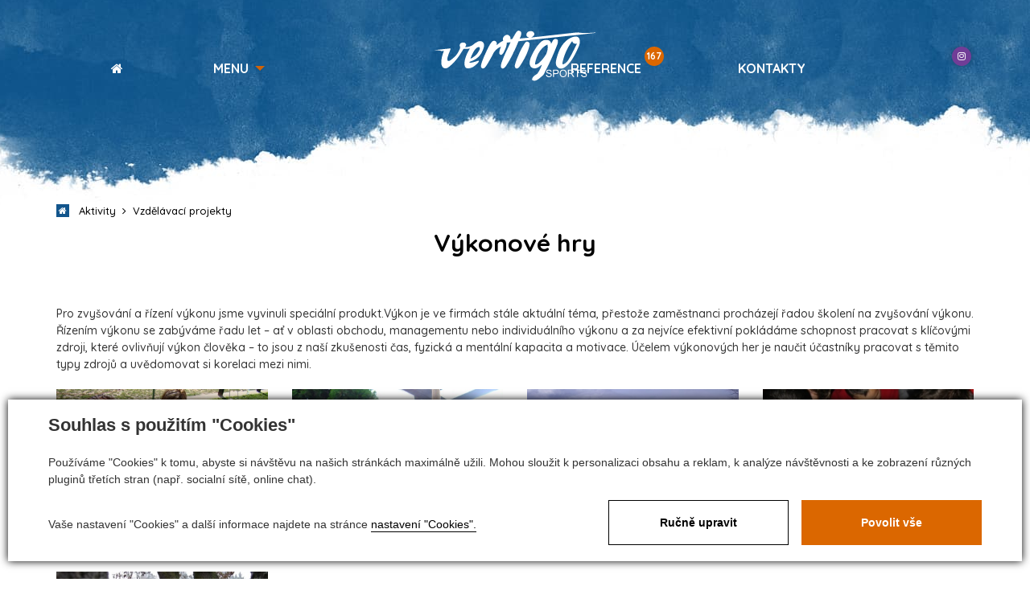

--- FILE ---
content_type: text/html; charset=utf-8
request_url: https://www.vertigosports.cz/aktivity/vykonove-hry-detail-95
body_size: 240177
content:

<!DOCTYPE html>
<html lang="cs">
<head id="ctl00_ctl00____head"><title>
	Výkonové hry
</title><meta name="robots" content="index, follow" />
<meta property="og:image" content="https://www.vertigosports.cz/ew/ew_images/image_of_object?ObjectIdentifier=pli:6e1f9a9a-f1c2-4541-abcc-c25a8a1c57b7&amp;amp;Filter=40be874e-33ea-4ce1-bb96-86bbe0f4ddf2&amp;amp;ImageIndex=0&amp;amp;FailImage=31479267-088f-49d0-b546-55a318e2446d" />
<meta property="og:title" content="Výkonové hry" />
<meta property="og:url" content="http://www.vertigosports.cz//aktivity/vykonove-hry-detail-95" />
<meta property="og:description" content="&amp;#160;" />
<meta property="og:site_name" content="Vertigo Sports" />
<link href="/ew/62129f58-6367-4cef-89e1-7a4d197a7cb7-cs" rel="stylesheet" type="text/css"/>
<link href="/templates/widgets/CookieOptOut/css/CookieOptOut.css?v=1726821540" rel="stylesheet" type="text/css"/>
<link href="/templates/widgets/jquery.magnific-popup/jquery.magnific-popup.css" rel="stylesheet" type="text/css"/>
<script src="/ew/pregenerated_content/widget_group_shared.js" type="text/javascript"></script>
<script src="/templates/widgets/CookieOptOut/js/CookieOptOut.js?v=1726821429" type="text/javascript"></script>
<script src="/templates/widgets/bootstrap/js/bootstrap.js" type="text/javascript"></script>
<script src="/templates/js/imagesloaded.pkgd.min.js" type="text/javascript"></script>
<script src="/templates/js/masonry.pkgd.min.js" type="text/javascript"></script>
<script src="/templates/js/main.js" type="text/javascript"></script>
<script src="/templates/widgets/jquery.magnific-popup/jquery.magnific-popup.min.js" type="text/javascript"></script>
<script src="/templates/widgets/jquery.touch-swipe/jquery.touch-swipe-1.6.18.min.js" type="text/javascript"></script>
<script src="/WebResource.axd?d=Hd_ZbTVWVuLVLb7L-vBxJsQ3dhxl2ktu3Ks1IdxDWO6txYOmHkdxp0ycfOy-dqSExTjyFr88HSMJRzuG8te49F3ZtdYVwJdw390muNNv2265ssBtEOiLssKMS3Uqhod9FpECFofCwnzatyyfW1ZgGQ2&amp;t=638621674999245007" type="text/javascript"></script>
<script type="text/javascript">
EwCore.applicationPath = "/"; EwCore.lang = "cs"; EwCore.masterTemplateName = "main"; EwCore.extendPageContextData({"productsList":{"viewType":"itemDetail","productId":"6e1f9a9a-f1c2-4541-abcc-c25a8a1c57b7","productItemId":95,"productObjId":"pli:6e1f9a9a-f1c2-4541-abcc-c25a8a1c57b7","productTitle":"Výkonové hry","brand":null,"listId":"dbc354f4-7174-47dd-b76e-c7ec4155b1b0","list":"Projekty","categoryId":"b5e1cff6-2f61-4a87-9829-0fbefba4d761","categoryItemId":24,"categoryObjId":"plc:b5e1cff6-2f61-4a87-9829-0fbefba4d761","categoryName":"Vzdělávací projekty","rootCategoryId":"b5e1cff6-2f61-4a87-9829-0fbefba4d761","rootCategoryItemId":24,"rootCategoryName":"Vzdělávací projekty","categoryPathItemId":"24","categoryPath":"Vzdělávací projekty"}});
</script>
<script src="/templates/js/jquery.waypoints.min.js" type="text/javascript"></script>
<script src="/templates/js/shared.js" type="text/javascript"></script>
<script src="/templates/js/shared2.js" type="text/javascript"></script>
<script type="text/javascript">
DataViewManager.setFirstPageUrl(1, "/aktivity/vykonove-hry-detail-95");
DataViewManager.setStateContextData(1, {"sortVariants":{"items":[],"propertyName":"Sort","selected":null,"default":""},"viewVariants":{"items":[],"propertyName":"View","selected":null,"default":""}})

</script>
<meta http-equiv="Content-Type" content="text/html; charset=utf-8" />
<meta name="author" content="Vertigo" />
<meta name="viewport" content="width=device-width, initial-scale=1, user-scalable=no">
<meta http-equiv="X-UA-Compatible" content="IE=edge" />

<link href="https://fonts.googleapis.com/css?family=Roboto+Slab:100,300,400,700&amp;subset=latin-ext" rel="stylesheet">
<link href="https://fonts.googleapis.com/css?family=Quicksand:300,400,500,700&amp;subset=latin-ext" rel="stylesheet">
<link rel="stylesheet" href="//maxcdn.bootstrapcdn.com/font-awesome/4.7.0/css/font-awesome.min.css">












<link href="/templates/widgets/bootstrap/css/bootstrap.css" rel="stylesheet" />
<link href="/templates/css/animated.css" rel="stylesheet" type="text/css" />
<link href="/templates/css/hover.css" rel="stylesheet" type="text/css" />
<link href="/templates/css/main.min.css" rel="stylesheet" type="text/css" />

<link rel="apple-touch-icon" sizes="180x180" href="/templates/css/images/favicons/apple-touch-icon.png">
<link rel="icon" type="image/png" href="/templates/css/images/favicons/favicon-32x32.png" sizes="32x32">
<link rel="icon" type="image/png" href="/templates/css/images/favicons/favicon-16x16.png" sizes="16x16">
<link rel="manifest" href="/templates/css/images/favicons/manifest.json">
<link rel="mask-icon" href="/templates/css/images/favicons/safari-pinned-tab.svg" color="#10588c">
<link rel="shortcut icon" href="/templates/css/images/favicons/favicon.ico">
<meta name="msapplication-config" content="/templates/css/images/favicons/browserconfig.xml">
<meta name="theme-color" content="#ffffff"><meta name="keywords" content="výkonové,hry" /></head>
<body>
    


    <div class="inpage_cookieOptOutForm hidden" data-nosnippet="true" style="display: none;">
        

<div id="cookieOptOutForm" class="formSkinDefault cookieOptOutForm" data-show-detailed="0" data-nosnippet="true">
    <div class="cookies-box2" data-nosnippet="true">
        <a class="cookie-button-back" data-hide-possible="true" data-detailed-condition="true" href="javascript:toggleCookieOptOutFormDetail();">Zpět</a>

        <div data-hide-possible="true" data-detailed-condition="true">
            <div><p class="h1-second">Nastavení "Cookies"</p><p>Používáme "Cookies" k tomu, abyste si návštěvu na našich stránkách maximálně užili. Mohou sloužit k personalizaci obsahu a reklam, k analýze návštěvnosti a k zobrazení různých pluginů třetích stran (např. socialní sítě, online chat). S našimi partnery z oblasti sociálních sítí, reklamy a webové analytiky současně sdílíme informace o Vašem používání stránky v anonymizované formě. <a href="http://www.google.com/policies/privacy/partners/" target="_blank">Bližší informace naleznete zde.</a></p></div>
                <div class="cookie-box__card" style="">
        <div class="cookie-card">
            <p class="h2text">Marketing</p><p>Marketingové "Cookies" slouží ke sledování chování zákazníka na webu. Jejich cílem je zprostředkovat relevantní a užitečnou reklamu pro každého individuálního uživatele, čímž jsou výhodné pro všechny. (<a href="/pages/cookies/table.aspx#marketing" target="_blank">více</a>)</p>
            <div class="cookie-button-slider__wrapper">
                <label class="cookie-button-slider">
                            <input type="checkbox" data-consent="true" id="ad_storage" />
                    <span class="cookie-slider"></span>
                </label>
            </div>
        </div>
    </div>

                <div class="cookie-box__card" style="">
        <div class="cookie-card">
            <p class="h2text">Statistika</p><p>Statistické "Cookies" pomáhají majitelům webových stránek s porozumněním toho, jak se uživatelé na jejich stránkách chovají tím, že sbírají a reportují anonymní data. (<a href="/pages/cookies/table.aspx#analytics" target="_blank">více</a>)</p>
            <div class="cookie-button-slider__wrapper">
                <label class="cookie-button-slider">
                            <input type="checkbox" data-consent="true" id="analytics_storage" />
                    <span class="cookie-slider"></span>
                </label>
            </div>
        </div>
    </div>

                <div class="cookie-box__card" style="">
        <div class="cookie-card">
            <p class="h2text">Technické</p><p>Tyto "Cookies" jsou pro funkčnost webové stránky nepostradatelné a zajišťují její fungování např. při navigaci a dostupnosti uživatelských sekcí. Tato stránka nemůže správně fungovat, pokud nejsou "Cookies" povoleny. (<a href="/pages/cookies/table.aspx#necessary" target="_blank">více</a>)</p>
            <div class="cookie-button-slider__wrapper">
                <label class="cookie-button-slider">
                        <input type="checkbox" class="readonly" data-consent="true" id="functionality_storage" onclick="return false;" checked="checked" />
                    <span class="cookie-slider"></span>
                </label>
            </div>
        </div>
    </div>

                <div class="cookie-box__card" style="display:none;">
        <div class="cookie-card">
            <p class="h2text">Personalizační</p><p>Tyto "Cookies" pomáhají především personalizovat obsah např. nabídkou konkrétních produktů dle historie vašeho procházení webu nebo podle objednávek. (<a href="/pages/cookies/table.aspx" target="_blank">více</a>)</p>
            <div class="cookie-button-slider__wrapper">
                <label class="cookie-button-slider">
                        <input type="checkbox" class="readonly" data-consent="true" id="personalization_storage" onclick="return false;" checked="checked" />
                    <span class="cookie-slider"></span>
                </label>
            </div>
        </div>
    </div>

                <div class="cookie-box__card" style="display:none;">
        <div class="cookie-card">
            <p class="h2text">Bezpečnost</p><p>Bezpečnostní neboli security "Cookies" náš web nepoužívá. (<a href="/pages/cookies/table.aspx" target="_blank">více</a>)</p>
            <div class="cookie-button-slider__wrapper">
                <label class="cookie-button-slider">
                        <input type="checkbox" class="readonly" data-consent="true" id="security_storage" onclick="return false;" checked="checked" />
                    <span class="cookie-slider"></span>
                </label>
            </div>
        </div>
    </div>

                <div class="cookie-box__card" style="">
        <div class="cookie-card">
            <p class="h2text">Uživatelské preference</p><p>Monitoruje souhlas uživatele, k poskytnutí uživatelských dat službám Googlu pro reklamní účely(<a href="/pages/cookies/table.aspx#marketing" target="_blank">více</a>)</p>
            <div class="cookie-button-slider__wrapper">
                <label class="cookie-button-slider">
                            <input type="checkbox" data-consent="true" id="ad_user_data" />
                    <span class="cookie-slider"></span>
                </label>
            </div>
        </div>
    </div>

                <div class="cookie-box__card" style="">
        <div class="cookie-card">
            <p class="h2text">Perzonalizační data</p><p>Monitoruje souhlas uživatele, k zacílení personalizovaných reklam službami (produkty) Googlu. (<a href="/pages/cookies/table.aspx#marketing" target="_blank">více</a>)</p>
            <div class="cookie-button-slider__wrapper">
                <label class="cookie-button-slider">
                            <input type="checkbox" data-consent="true" id="ad_personalization" />
                    <span class="cookie-slider"></span>
                </label>
            </div>
        </div>
    </div>

        </div>

        <div data-hide-possible="true" data-detailed-condition="false">
            <p class="h1-first">Souhlas s použitím "Cookies"</p><p>Používáme "Cookies" k tomu, abyste si návštěvu na našich stránkách maximálně užili. Mohou sloužit k personalizaci obsahu a reklam, k analýze návštěvnosti a ke zobrazení různých pluginů třetích stran (např. socialní sítě, online chat).</p> 
        </div>
        <div class="cookies-box__bottom">
            <div class="common__content">
                <p>Vaše nastavení "Cookies" a další informace najdete na stránce <a href="/pages/cookies/info.aspx?Lang=cs" target="_blank">nastavení "Cookies".</a></p>
            </div>

            <div class="cookies-box__buttons">
                
                <a class="cookie-button cookie-button--settings" data-hide-possible="true" data-detailed-condition="false" href="javascript:toggleCookieOptOutFormDetail();">Ručně upravit</a>
                <a class="cookie-button cookie-button--settings" data-hide-possible="true" data-detailed-condition="true" href="javascript:consentChosen();">Povolit vybran&#233;</a>
                <a class="cookie-button cookie-button--allow" href="javascript: consentAll();">Povolit vše</a>
            </div>
        </div>
    </div>
</div>
<script>
    var cookieOptOutFormDetailed = document.getElementById('cookieOptOutForm').getAttribute('data-show-detailed') == "1";
    var hideItems = Array.from(document.querySelectorAll('[data-hide-possible="true"]'));
    var consentItems = Array.from(document.querySelectorAll('[data-consent="true"]'));
	handleHideItems();
    function toggleCookieOptOutFormDetail() {
        cookieOptOutFormDetailed = !cookieOptOutFormDetailed;
        handleHideItems();
    }

    function handleHideItems() {
        hideItems.forEach(item => {
            var hasToBeTrue = item.getAttribute('data-detailed-condition') !== "false";
            if ((hasToBeTrue !== false && cookieOptOutFormDetailed !== false) || (hasToBeTrue !== true && cookieOptOutFormDetailed !== true)) {
                item.style.display = "block";
            } else {
                item.style.display = "none";
            }
        });
    }

    function consentChosen() {
        consentItems.forEach(item => {
            cookieOptOutSetConsent(item.id, item.checked ? "1" : "0");
        });
        cookieOptOutPost();
        $.magnificPopup.close();
    }

    function consentAll() {
        cookieOptOutSetConsentAll();
        $.magnificPopup.close();
    }

    window.addEventListener("load", function (event) {
        cookieOptOutLoad();
        //handleHideItems();
    });
</script>


    </div>

    
    <div class="wrapper">
        <div class="bg-overlay"></div>
        <header class="header" role="banner">
            <div class="container">
                
    <div class="logo-page">
        <a class="logo" href="/" title="Zpět na úvodní stránku">
            <span class="logo-text">Vertigo</span>
            <div class="logo-svg">
                <?xml version="1.0" encoding="UTF-8" standalone="no" ?>
                <svg xmlns:dc="http://purl.org/dc/elements/1.1/" xmlns:cc="http://creativecommons.org/ns#" xmlns:rdf="http://www.w3.org/1999/02/22-rdf-syntax-ns#" xmlns:svg="http://www.w3.org/2000/svg" xmlns="http://www.w3.org/2000/svg" viewBox="0 0 2840 1120" version="1.1"
                     height="100%"
                     width="100%"
                     id="svg-vertigo-logo">
                    <path id="path4146"
                          d="m 1754.5934,998.14131 c 0,-0.55 -1.5987,-1 -3.5526,-1 -5.4009,0 -17.8436,-3.0689 -18.7471,-4.6238 -0.4398,-0.7569 -1.3739,-1.3762 -2.0757,-1.3762 -1.8859,0 -5.1868,-4.02 -6.4861,-7.8992 -1.941,-5.7952 -0.8026,-21.9317 1.8061,-25.6008 0.3911,-0.55 1.5347,-3.25 2.5415,-6 1.0068,-2.75 2.0975,-5.225 2.4238,-5.5 0.3263,-0.275 1.1733,-1.625 1.8823,-3 1.1409,-2.2128 5.7346,-7.89 16.3849,-20.25 1.7772,-2.0625 3.7302,-3.75 4.34,-3.75 0.6098,0 2.4304,-1.3982 4.0458,-3.107 4.1222,-4.3607 17.0701,-14.893 18.3088,-14.893 0.5659,0 1.3888,-0.5625 1.8286,-1.25 1.0788,-1.6863 9.8522,-7.75 11.2132,-7.75 0.5976,0 1.0865,-0.4611 1.0865,-1.0247 0,-0.5637 1.0125,-1.4248 2.25,-1.9138 1.2375,-0.4889 3.7999,-2.0527 5.6943,-3.4752 1.8943,-1.4225 3.7843,-2.5863 4.1998,-2.5863 0.4156,0 2.813,-1.3885 5.3274,-3.0855 4.881,-3.2941 10.9373,-9.9497 13.7437,-15.1035 0.9433,-1.7325 2.0683,-3.4112 2.5,-3.7305 1.3048,-0.9652 7.2848,-9.8417 7.2848,-10.8134 0,-0.4982 1.8,-3.3184 4,-6.2671 2.2,-2.9487 4,-5.7074 4,-6.1305 0,-0.4231 1.35,-2.7696 3,-5.2144 1.65,-2.4448 3,-4.7488 3,-5.1199 0,-0.3712 1.3716,-2.6684 3.048,-5.105 1.6765,-2.4366 2.689,-4.4371 2.25,-4.4455 -0.4389,-0.01 -0.348,-0.3459 0.202,-0.75 1.3461,-0.989 3.0132,-4.0707 12.0278,-22.2347 10.2781,-20.7099 12.258,-25.0014 13.033,-28.25 0.3608,-1.5125 1.0072,-2.75 1.4363,-2.75 0.4292,0 1.0562,-1.4707 1.3934,-3.2682 0.3373,-1.7975 1.4523,-4.835 2.478,-6.75 1.0257,-1.915 2.2028,-5.0568 2.6158,-6.9818 0.413,-1.925 1.0286,-3.95 1.368,-4.5 0.3394,-0.55 0.6628,-1.225 0.7188,-1.5 0.056,-0.275 0.3661,-1.175 0.6893,-2 0.3232,-0.825 1.1107,-3.3 1.7499,-5.5 0.6392,-2.2 1.7518,-5.35 2.4725,-7 0.7206,-1.65 1.6214,-4.9125 2.0016,-7.25 0.561,-3.4483 0.403,-4.25 -0.8375,-4.25 -0.8409,0 -1.7982,0.4359 -2.1275,0.9686 -0.7143,1.1558 -19.2235,17.7656 -22.6344,20.3117 -4.4464,3.319 -15.3782,11.6988 -16.635,12.7515 -0.6875,0.5759 -1.2569,0.6918 -1.2653,0.2576 -0.01,-0.4342 -0.3459,-0.3394 -0.75,0.2106 -1.0442,1.4213 -9.8916,7.5 -10.916,7.5 -0.47,0 -2.448,1.0829 -4.3958,2.4064 -4.9247,3.3464 -16.8377,9.5936 -18.2945,9.5936 -0.663,0 -2.9882,0.9159 -5.167,2.0353 -2.1788,1.1195 -5.9864,2.5142 -8.4614,3.0995 -2.475,0.5852 -5.8816,1.6771 -7.5702,2.4262 -1.6886,0.7492 -6.7511,1.6692 -11.25,2.0444 -4.4989,0.3752 -8.1798,1.0675 -8.1798,1.5384 0,0.4709 -3.375,0.8562 -7.5,0.8562 -4.3333,0 -7.5,-0.4222 -7.5,-1 0,-0.55 -2.0029,-1 -4.4508,-1 -4.7353,0 -14.3832,-1.7654 -16.0492,-2.9367 -0.55,-0.3867 -3.025,-1.3239 -5.5,-2.0827 -2.475,-0.7588 -6.1786,-2.4149 -8.2301,-3.6801 -2.0516,-1.2653 -4.0051,-2.3005 -4.3411,-2.3005 -2.4167,0 -22.3637,-16.595 -22.4694,-18.6936 -0.022,-0.4435 -1.3724,-2.3644 -3,-4.2686 -1.6277,-1.9042 -2.9594,-4.0042 -2.9594,-4.6667 0,-0.6624 -0.3375,-1.3544 -0.75,-1.5378 -1.4303,-0.6357 -5.1839,-9.3659 -6.8075,-15.8333 -0.8975,-3.575 -2.0464,-7.2929 -2.5531,-8.262 -2.8218,-5.3967 -2.6823,-59.5803 0.1559,-60.5713 0.5251,-0.1834 0.9561,-1.5334 0.9579,-3 0,-3.8335 2.8852,-20.3025 3.9646,-22.6667 0.5023,-1.1 1.4028,-4.4443 2.0011,-7.4318 0.5984,-2.9875 1.4578,-5.9125 1.9098,-6.5 0.4521,-0.5875 1.4008,-3.8807 2.1083,-7.3182 0.7074,-3.4375 1.5766,-6.25 1.9313,-6.25 0.3548,0 1.2575,-2.1375 2.0061,-4.75 0.7485,-2.6125 1.8987,-5.875 2.556,-7.25 3.5535,-7.43344 5.4928,-11.88675 6.641,-15.25 0.7042,-2.0625 1.6597,-3.75 2.1233,-3.75 0.4636,0 0.7542,-0.5625 0.6456,-1.25 -0.2185,-1.38416 1.5407,-5.73534 6.57,-16.25 1.8415,-3.85 3.9283,-8.575 4.6372,-10.5 0.7089,-1.925 1.565,-3.725 1.9025,-4 0.3375,-0.275 1.2375,-2.075 2,-4 0.7625,-1.925 1.6494,-3.725 1.9708,-4 0.3214,-0.275 1.4596,-2.525 2.5292,-5 1.0696,-2.475 2.1822,-4.725 2.4724,-5 0.9105,-0.86291 5.5507,-9.63842 21.0182,-39.75 2.3308,-4.5375 4.5644,-8.25 4.9635,-8.25 0.3992,0 1.3356,-1.84782 2.081,-4.10626 0.7453,-2.25845 1.9424,-4.33159 2.66,-4.60699 0.7177,-0.2754 1.3049,-1.04742 1.3049,-1.7156 0,-0.66818 1.3375,-2.98253 2.9722,-5.14301 1.6347,-2.16048 2.9847,-4.49064 3,-5.17814 0.015,-0.6875 0.3653,-1.25516 0.7778,-1.26147 0.4125,-0.006 1.6429,-1.91881 2.7343,-4.25 1.0914,-2.33119 2.5539,-4.59839 3.25,-5.03822 0.6961,-0.43983 1.2657,-1.39723 1.2657,-2.12756 0,-0.73032 0.6335,-1.85366 1.4079,-2.4963 0.7743,-0.64264 2.1454,-2.72274 3.0469,-4.62245 0.9015,-1.8997 2.0679,-3.454 2.5921,-3.454 0.5242,0 0.9531,-0.50221 0.9531,-1.11602 0,-0.61382 1.575,-3.26161 3.5,-5.88398 1.925,-2.62237 3.5,-5.22202 3.5,-5.77699 0,-0.55497 0.675,-1.26805 1.5,-1.58464 0.825,-0.31658 1.5183,-1.15222 1.5406,-1.85699 0.022,-0.70476 1.3724,-2.83938 3,-4.74361 1.6277,-1.90422 2.9594,-3.81672 2.9594,-4.25 0,-0.43327 0.7875,-1.61923 1.75,-2.63546 0.9625,-1.01623 2.65,-3.12338 3.75,-4.68255 1.1,-1.55916 3.9125,-5.19735 6.25,-8.08486 2.3375,-2.8875 4.25,-5.71453 4.25,-6.28227 0,-0.56774 0.9,-1.51393 2,-2.10263 1.1,-0.5887 2,-1.56713 2,-2.17428 0,-0.60715 2.475,-3.92298 5.5,-7.3685 3.025,-3.44552 5.5,-6.56315 5.5,-6.92805 0,-0.36491 1.5064,-2.09576 3.3476,-3.84632 1.8411,-1.75057 3.5286,-3.71891 3.75,-4.37409 0.8257,-2.44418 41.2371,-45.23762 42.825,-45.3494 0.3176,-0.0224 2.1354,-1.37235 4.0396,-3 1.9042,-1.62765 3.9936,-2.95936 4.643,-2.95936 0.6495,0 1.4398,-0.675 1.7564,-1.5 0.3166,-0.825 1.0828,-1.5 1.7026,-1.5 0.6199,0 2.3215,-0.84163 3.7814,-1.87028 4.0933,-2.88415 19.6171,-10.8008 23.8599,-12.1678 2.087,-0.67241 4.2445,-1.57369 4.7945,-2.00284 1.2403,-0.96781 15.5193,-3.95908 18.8988,-3.95908 1.3658,0 2.7613,-0.45 3.1012,-1 0.8309,-1.34445 35.1691,-1.34445 36,0 0.3399,0.55 2.3433,1 4.4521,1 4.2198,0 18.3869,2.60747 21.5479,3.96592 18.2177,7.8291 25.9604,13.27694 33.5,23.57068 4.5164,6.16629 7.3003,11.72625 8.9941,17.9634 0.7468,2.75 1.6753,5.225 2.0634,5.5 0.388,0.275 1.0963,4.325 1.574,9 l 0.8685,8.5 4.3553,-8.75 c 2.3955,-4.8125 4.6969,-8.75 5.1142,-8.75 0.4173,0 1.5662,-2.1375 2.5529,-4.75 0.9868,-2.6125 2.086,-4.975 2.4427,-5.25 0.3566,-0.275 1.2724,-2.075 2.0349,-4 0.7625,-1.925 1.637,-3.725 1.9432,-4 0.3063,-0.275 1.3542,-2.075 2.3288,-4 0.9746,-1.925 4.0631,-7.775 6.8634,-13 2.8003,-5.225 5.7084,-10.65739 6.4624,-12.07198 1.3241,-2.48386 8.2129,-9.31173 11.5086,-11.40683 0.8835,-0.56165 4.0335,-2.68036 7,-4.70824 3.7792,-2.58348 7.3391,-4.03742 11.8936,-4.85764 3.575,-0.64383 7.2814,-1.57216 8.2364,-2.06295 2.3257,-1.19516 6.4966,-1.13335 7.2636,0.10764 0.3399,0.55 2.054,1.00534 3.809,1.01187 7.2632,0.027 21.5506,5.47479 27.5106,10.48977 1.6561,1.3935 4.2592,4.66319 5.7848,7.26599 2.585,4.41032 2.8036,5.66606 3.2119,18.4525 0.415,12.99553 -1.1109,32.05632 -2.7444,34.27987 -0.404,0.55 -1.5741,5.3875 -2.6002,10.75 -1.0261,5.3625 -2.1558,9.75 -2.5104,9.75 -0.3546,0 -1.1893,1.9125 -1.8549,4.25 -1.1565,4.06145 -2.7114,7.88249 -5.733,14.08853 -0.7601,1.5612 -1.1285,3.2487 -0.8187,3.75 0.3098,0.50131 0.1225,0.91147 -0.4162,0.91147 -0.5388,0 -1.2845,1.4625 -1.6572,3.25 -0.3727,1.7875 -1.2545,4.16436 -1.9596,5.2819 -0.7051,1.11755 -2.0931,4.60505 -3.0845,7.75 -0.9913,3.14496 -2.114,5.7181 -2.4948,5.7181 -0.3808,0 -0.976,1.41786 -1.3226,3.1508 -0.3465,1.73294 -1.5763,5.22044 -2.7328,7.75 -4.0627,8.88654 -4.7872,10.63778 -6.2464,15.0992 -0.8095,2.475 -2.1823,5.85 -3.0508,7.5 -0.8684,1.65 -1.8565,4.4625 -2.1957,6.25 -0.3392,1.7875 -0.9454,3.25 -1.3471,3.25 -0.4017,0 -1.2905,1.9125 -1.9751,4.25 -0.6846,2.3375 -1.8126,5.15 -2.5067,6.25 -0.6941,1.1 -1.8442,3.8 -2.5559,6 -0.7116,2.2 -1.9048,4.88763 -2.6516,5.97251 -0.7467,1.08487 -1.3618,2.65987 -1.3668,3.5 -0.01,0.84012 -1.116,3.77749 -2.4688,6.52749 -1.3527,2.75 -2.4736,5.36537 -2.4908,5.81193 -0.036,0.92839 -4.4572,10.87292 -6.5991,14.84236 -0.7877,1.45986 -1.4322,3.23029 -1.4322,3.93428 0,0.70399 -0.9,3.22206 -2,5.59571 -2.805,6.05276 -5.4002,12.05749 -7.4837,17.31572 -0.9807,2.475 -2.6004,6.3 -3.5994,8.5 -4.5024,9.9158 -5.8441,13.18352 -6.4666,15.75 -0.3669,1.5125 -0.9963,2.75 -1.3986,2.75 -0.4024,0 -1.3472,1.9125 -2.0997,4.25 -0.7525,2.3375 -1.6375,4.475 -1.9668,4.75 -0.3293,0.275 -1.18,2.075 -1.8904,4 -1.2493,3.38503 -2.4707,6.15094 -8.8318,20 -1.6421,3.575 -3.8231,8.525 -4.8467,11 -1.0236,2.475 -2.1204,4.725 -2.4374,5 -0.3169,0.275 -1.1349,2.4125 -1.8177,4.75 -0.6828,2.3375 -1.6377,4.25 -2.1219,4.25 -0.4842,0 -1.1913,1.4625 -1.5714,3.25 -0.38,1.7875 -1.7582,5.275 -3.0627,7.75 -3.4087,6.4675 -8.4052,17.7374 -8.4052,18.9583 0,0.5729 -0.45,1.0417 -1,1.0417 -0.55,0 -1,0.7135 -1,1.5856 0,0.872 -1.4258,4.5845 -3.1684,8.25 -1.7426,3.6654 -4.8402,10.2644 -6.8836,14.6644 -2.0434,4.4 -5.7613,12.275 -8.2621,17.5 -2.5007,5.225 -4.8519,10.7375 -5.2248,12.25 -0.3728,1.5125 -1.0791,2.75 -1.5695,2.75 -0.4904,0 -0.8916,0.5214 -0.8916,1.1587 0,1.2934 -7.1348,16.057 -8.1389,16.8413 -0.352,0.275 -1.211,2.4125 -1.9089,4.75 -0.6978,2.3375 -1.6475,4.25 -2.1105,4.25 -0.4629,0 -0.8445,0.5625 -0.8479,1.25 0,0.6875 -2.8351,6.875 -6.2926,13.75 -3.4575,6.875 -6.2718,12.725 -6.2539,13 0.027,0.4154 -46.1868,92.7378 -61.4473,122.7549 -2.475,4.8683 -6.1875,11.1378 -8.25,13.9322 -2.0625,2.7945 -3.75,5.5735 -3.75,6.1757 0,1.6106 -21.7452,23.1474 -23.3647,23.1408 -0.4756,0 -5.9365,4.4964 -12.1353,9.9964 -6.1988,5.5 -11.5825,10 -11.9637,10 -0.3812,0 -2.4225,1.8 -4.5363,4 -2.1138,2.2 -4.1564,4 -4.5391,4 -0.3828,0 -4.1902,3.15 -8.4609,7 -4.2707,3.85 -8.1596,7 -8.6419,7 -0.4824,0 -1.4391,0.9 -2.126,2 -0.687,1.1 -1.6946,2 -2.2392,2 -1.0886,0 -13.2913,9.0465 -13.8262,10.25 -0.1834,0.4125 -0.7528,0.75 -1.2654,0.75 -0.9196,0 -11.931,6.9188 -12.9013,8.1062 -0.275,0.3366 -2.1875,1.2158 -4.25,1.9538 -2.0625,0.738 -3.75,1.7764 -3.75,2.3076 0,0.5311 -0.2786,0.6872 -0.619,0.3467 -0.3405,-0.3405 -1.2948,0.057 -2.1206,0.8824 -0.8258,0.8258 -2.7972,1.7607 -4.3809,2.0774 -1.5837,0.3168 -2.8795,0.92 -2.8795,1.3405 0,0.4206 -2.025,1.3626 -4.5,2.0933 -2.475,0.7308 -4.5,1.6498 -4.5,2.0422 0,0.3924 -3.4875,1.473 -7.75,2.4012 -4.2625,0.9283 -8.1775,2.084 -8.7,2.5682 -1.3365,1.2387 -19.55,1.1274 -19.55,-0.1195 z m 29.7636,-284.9105 c 0.955,-0.5007 4.8079,-1.4182 8.562,-2.0387 3.7541,-0.6206 7.5791,-1.5334 8.5,-2.0284 4.4752,-2.4059 17.1445,-8.0224 18.0963,-8.0224 0.5929,0 1.0781,-0.4611 1.0781,-1.0247 0,-0.5637 1.1558,-1.4642 2.5683,-2.0013 1.4126,-0.537 4.0426,-2.1009 5.8444,-3.4752 1.8019,-1.3743 3.5711,-2.4988 3.9317,-2.4988 0.3606,0 1.4431,-0.6802 2.4056,-1.5114 0.9625,-0.8313 5.575,-4.6825 10.25,-8.5583 8.3752,-6.9433 45,-42.6784 45,-43.9069 0,-0.3471 1.575,-2.1576 3.5,-4.0234 1.925,-1.8658 3.5,-3.7011 3.5,-4.0785 0,-0.3774 1.8215,-2.6516 4.0478,-5.0538 2.2262,-2.4023 4.9262,-5.3151 6,-6.4729 1.0737,-1.1579 1.9522,-2.4468 1.9522,-2.8642 0,-0.4175 2.25,-3.3562 5,-6.5306 2.75,-3.1744 5,-6.1647 5,-6.6452 0,-0.4806 0.9,-1.4358 2,-2.1227 1.1,-0.687 2,-1.707 2,-2.2668 0,-0.5598 2.5875,-4.3708 5.75,-8.469 3.1625,-4.09811 8.225,-11.06261 11.25,-15.47664 3.025,-4.41403 7.2284,-10.3867 9.341,-13.27259 2.1125,-2.88589 4.2389,-6.25957 4.7252,-7.49707 0.4864,-1.2375 1.3454,-2.25 1.909,-2.25 0.5637,0 1.0248,-0.49303 1.0248,-1.09563 0,-0.6026 1.0125,-2.5133 2.25,-4.246 2.6683,-3.73612 5.1123,-7.85815 7.5052,-12.65837 0.9597,-1.925 1.9953,-3.725 2.3016,-4 0.3062,-0.275 1.1336,-2.075 1.8387,-4 0.7051,-1.925 1.8489,-4.625 2.5417,-6 0.6927,-1.375 1.8363,-4.6375 2.5411,-7.25 0.7049,-2.6125 1.6117,-4.75 2.015,-4.75 0.4034,0 1.3064,-2.7 2.0067,-6 0.7003,-3.3 1.5865,-6 1.9693,-6 0.3827,0 1.5336,-3.4875 2.5573,-7.75 1.0238,-4.2625 2.1648,-8.2 2.5356,-8.75 0.3709,-0.55 1.2493,-4.15 1.952,-8 0.7027,-3.85 1.6018,-7.225 1.9978,-7.5 0.9346,-0.64891 3.995,-24.95034 3.991,-31.69098 0,-2.85504 0.447,-5.4691 0.997,-5.80902 0.6008,-0.37133 1,-7.15738 1,-17 0,-9.84262 -0.3992,-16.62867 -1,-17 -0.55,-0.33992 -0.9974,-2.72898 -0.9943,-5.30902 0.01,-7.53818 -2.2833,-25.19098 -3.2713,-25.19098 -0.9519,0 -13.8729,6.13847 -14.7344,7 -0.275,0.275 -2.075,1.31831 -4,2.31846 -5.6295,2.92488 -9.6615,5.22735 -12.6798,7.2409 -1.5511,1.03474 -4.0565,2.56968 -5.5675,3.41099 -4.0152,2.23555 -13.5569,8.93538 -18.8915,13.26488 -2.5513,2.07062 -4.9615,3.76477 -5.3561,3.76477 -0.3945,0 -1.6022,1.125 -2.6838,2.5 -1.0815,1.375 -2.3893,2.5 -2.9062,2.5 -0.5169,0 -2.8467,1.76673 -5.1774,3.92606 -7.1665,6.63948 -31.4205,31.05333 -34.181,34.40628 -12.9903,15.7781 -16.8227,20.38673 -18.0881,21.75155 -0.8077,0.87114 -1.4686,1.90356 -1.4686,2.29428 0,0.39072 -2.1375,3.60284 -4.75,7.13805 -5.4856,7.42301 -10.02,14.22698 -12.4533,18.68645 -0.9368,1.71685 -2.0618,3.3861 -2.5,3.70944 -0.4382,0.32334 -1.6924,2.38789 -2.7871,4.58789 -1.0948,2.2 -2.2198,4.225 -2.5,4.5 -0.9662,0.948 -3.8755,6.56472 -13.9852,27 -5.578,11.275 -10.9497,22.075 -11.9373,24 -0.9875,1.925 -2.1173,4.85 -2.5107,6.5 -0.3933,1.65 -1.6324,5.025 -2.7536,7.5 -4.1755,9.21759 -4.7454,10.60761 -6.2666,15.28495 -0.8559,2.63172 -1.5562,5.44425 -1.5562,6.25005 0,0.8057 -0.3999,1.465 -0.8887,1.465 -0.4888,0 -1.2046,1.6875 -1.5907,3.75 -0.3861,2.0625 -1.5102,5.55 -2.498,7.75 -0.9879,2.2 -2.124,5.575 -2.5248,7.5 -0.4008,1.925 -1.1819,4.0625 -1.7357,4.75 -0.5539,0.6875 -0.6718,1.25 -0.2621,1.25 0.4097,0 0.2821,0.5625 -0.2836,1.25 -0.5656,0.6875 -1.5793,4.0625 -2.2525,7.5 -0.6733,3.4375 -1.533,6.25 -1.9105,6.25 -0.3776,0 -1.2777,3.0375 -2.0003,6.75 -0.7226,3.7125 -1.6624,7.2 -2.0886,7.75 -0.4261,0.55 -1.559,5.05 -2.5175,10 -0.9585,4.95 -2.0989,9.4633 -2.5343,10.0295 -0.4354,0.5663 -1.359,4.9538 -2.0525,9.75 -0.6935,4.7963 -1.6207,8.7205 -2.0605,8.7205 -1.1189,0 -1.0046,18.6434 0.1273,20.7636 0.5099,0.955 1.1871,2.5666 1.505,3.5813 0.318,1.0148 1.4758,2.0797 2.573,2.3667 1.0973,0.2869 1.995,0.9192 1.995,1.405 0,1.1184 0.59,1.1126 2.7636,-0.027 z m 216.427,220.8855 c -4.0202,-1.0531 -9.5729,-3.1468 -12.3394,-4.6525 -6.3154,-3.4373 -13.937,-11.6971 -17.2444,-18.6884 -2.3032,-4.8686 -4.9691,-16.5395 -4.0081,-17.547 0.9736,-1.0208 15.6476,-1.5945 15.9369,-0.6231 0.1697,0.5698 0.573,2.6383 0.8963,4.5966 1.0553,6.3935 6.5153,14.0877 12.5745,17.7196 8.5965,5.153 14.5782,6.4956 26.8657,6.0301 8.275,-0.3135 11.7349,-0.9025 15.6279,-2.6601 9.3137,-4.205 13.6364,-10.0557 13.7128,-18.56 0.056,-6.1746 -1.9782,-10.5467 -6.5156,-14.0076 -4.8497,-3.6991 -8.4487,-4.981 -29.7425,-10.5945 -21.885,-5.7694 -27.7835,-8.2305 -34.7611,-14.5039 -12.9639,-11.6557 -13.1159,-32.5619 -0.3298,-45.348 8.2668,-8.2668 19.7881,-12.1362 36.1362,-12.1362 17.2537,0 29.105,4.1285 37.4445,13.0441 5.2879,5.6532 9.0886,13.2221 10.0756,20.0651 0.6131,4.251 0.4827,4.6579 -1.6777,5.2363 -4.2692,1.1431 -13.8805,0.7417 -14.2596,-0.5955 -0.1949,-0.6875 -0.9063,-3.275 -1.5809,-5.75 -0.8273,-3.0356 -2.7387,-6.0139 -5.8734,-9.1521 -6.4326,-6.4397 -12.8075,-8.2416 -27.0775,-7.6537 -9.3288,0.3844 -11.2389,0.7832 -15.9003,3.3203 -7.0095,3.8151 -9.4434,7.384 -9.9664,14.6142 -0.8307,11.484 4.7074,15.5923 28.9385,21.4675 25.7398,6.241 33.9331,9.5698 41.9024,17.0242 6.8801,6.4355 9.4464,12.7804 9.4562,23.3796 0.01,7.3844 -0.3773,9.2858 -2.9264,14.4872 -5.3935,11.0053 -15.0775,18.5204 -28.2707,21.9391 -8.7118,2.2575 -27.6326,2.0273 -37.0937,-0.4513 z m 252.8094,0.4168 c -22.0008,-5.9065 -37.1798,-21.9041 -43.1376,-45.4642 -1.8055,-7.1396 -2.0326,-10.3014 -1.6069,-22.3712 0.76,-21.5503 5.6166,-34.2858 17.7409,-46.5216 11.579,-11.6856 25.05,-16.9924 43.2044,-17.02 12.5226,-0.019 18.3711,1.2448 28.7992,6.2237 23.8948,11.4086 37.2098,40.0526 33.072,71.1464 -3.7526,28.199 -20.0264,47.5292 -45.5321,54.0835 -7.5913,1.9508 -25.1422,1.9094 -32.5399,-0.077 z m 33.317,-15.3704 c 7.9065,-3.011 17.6469,-12.166 21.6779,-20.3753 8.1935,-16.6861 7.9853,-41.0776 -0.4978,-58.3177 -13.1104,-26.6439 -50.3957,-31.0001 -70.917,-8.2854 -7.7583,8.5875 -10.9612,20.0197 -10.9143,38.957 0.038,15.2256 1.6766,22.1834 7.2839,30.9216 5.8237,9.0755 15.9804,16.5781 25.7962,19.0554 6.288,1.5869 21.0108,0.5427 27.5711,-1.9556 z m 339.183,16.3301 c -17.4932,-3.6432 -28.7627,-11.3292 -34.829,-23.7539 -2.995,-6.1344 -5.5362,-17.0651 -4.2635,-18.3393 0.4165,-0.4171 4.0665,-0.9833 8.1109,-1.2583 l 7.3536,-0.5 0.6504,3.5 c 2.9832,16.0533 14.8521,24.8371 34.8309,25.7773 16.4076,0.772 27.5134,-3.5868 32.3188,-12.6846 3.1149,-5.8973 3.0742,-12.1435 -0.1147,-17.5849 -3.5927,-6.1305 -10.8278,-9.5298 -31.7384,-14.9117 -21.1484,-5.4432 -26.6052,-7.4277 -33.5212,-12.1909 -9.5513,-6.5782 -13.8852,-15.7529 -13.0454,-27.6165 1.4533,-20.5313 18.395,-32.8134 45.2077,-32.7739 21.6004,0.032 35.9665,6.9041 43.3073,20.7169 2.8432,5.35 5.6921,16.1253 4.5646,17.2645 -0.2701,0.2729 -3.9968,0.6554 -8.2815,0.85 l -7.7904,0.3538 -0.7045,-3.85 c -1.6157,-8.8289 -8.3806,-16.2893 -17.1694,-18.9343 -6.3841,-1.9213 -21.6628,-1.8197 -28.4271,0.1891 -12.9491,3.8455 -19.0012,18.2495 -11.4424,27.2327 3.4463,4.0956 9.995,6.6166 31.8213,12.2497 27.3466,7.0579 35.9871,11.7448 41.992,22.7778 8.8663,16.2904 2.3075,37.5607 -14.6347,47.4605 -8.2649,4.8294 -16.7688,6.6854 -30.0506,6.5585 -6.6796,-0.064 -13.0447,-0.3034 -14.1447,-0.5325 z m -533.5,-65.9209 0,-64.5693 34.75,0.3643 c 32.5924,0.3417 35.16,0.5009 41.3534,2.5642 8.3696,2.7884 15.0047,8.5005 18.9479,16.3119 7.4455,14.7494 4.83,34.5664 -6.0404,45.7677 -8.7748,9.0418 -16.7845,11.0033 -48.2609,11.8186 l -23.75,0.6152 0,25.8484 0,25.8484 -8.5,0 -8.5,0 0,-64.5694 z m 66.5,-4.7929 c 10.1031,-3.1819 14.8824,-10.1368 14.9376,-21.7374 0.032,-6.748 -0.3032,-8.1489 -2.9917,-12.5 -1.9329,-3.1282 -4.6404,-5.8044 -7.4869,-7.4003 -4.4185,-2.4773 -4.6814,-2.5 -28.959,-2.5 l -24.5,0 -0.2701,21.9763 c -0.1486,12.087 -0.028,22.6081 0.2685,23.3802 0.7891,2.0563 41.8451,1.0351 49.0016,-1.2188 z m 195.5,4.8623 0,-64.5 34.75,0.017 c 37.8272,0.019 44.7305,0.73 52.7582,5.4346 9.1375,5.3549 14.6389,15.4539 15.279,28.048 0.3321,6.5328 0,9.0912 -1.8367,13.9495 -4.1638,11.0422 -13.933,18.776 -27.6538,21.8922 l -5.7531,1.3066 4.7381,2.7767 c 7.2063,4.2232 13.607,12.1366 27.7812,34.347 7.1154,11.1495 12.9371,20.487 12.9371,20.75 0,0.2629 -4.6646,0.478 -10.3658,0.478 l -10.3657,0 -11.5968,-18.25 c -14.8726,-23.4052 -21.106,-31.4936 -27.1655,-35.25 -4.7682,-2.9559 -5.072,-3.0046 -20.6728,-3.3188 l -15.8334,-0.3188 0,28.5688 0,28.5688 -8.5,0 -8.5,0 0,-64.5 z m 68.2263,-8.8788 c 10.8923,-2.5633 17.0831,-10.1067 17.0987,-20.8344 0.011,-7.7997 -3.8619,-14.1571 -10.8034,-17.732 -4.8923,-2.5197 -5.3219,-2.5592 -31.2411,-2.8784 l -26.2805,-0.3236 0,21.5736 0,21.5736 22.75,-0.016 c 15.5281,-0.011 24.5678,-0.4434 28.4763,-1.3632 z m 91.7737,16.3788 0,-57 -21.5,0 -21.5,0 0,-7.5 0,-7.5 51.5,0 51.5,0 0,7.5 0,7.5 -21.5,0 -21.5,0 0,57 0,57 -8.5,0 -8.5,0 0,-57 z m -301.4147,-94.5338 c -4.3531,-0.7308 -9.3031,-1.9898 -11,-2.7977 -1.6969,-0.808 -5.728,-2.6799 -8.9579,-4.1597 -9.7447,-4.4645 -15.7336,-8.8723 -23.9812,-17.6501 -10.0729,-10.7203 -10.6462,-11.3807 -10.6462,-12.2624 0,-0.4048 -1.2539,-2.617 -2.7864,-4.9161 -1.5325,-2.2991 -4.0476,-6.8802 -5.589,-10.1802 -1.5414,-3.3 -3.2489,-6.8395 -3.7943,-7.8656 -0.5454,-1.0261 -1.4963,-5.8636 -2.113,-10.75 -0.6168,-4.8864 -1.4805,-8.8844 -1.9194,-8.8844 -1.1075,0 -1.0082,-41.6223 0.1044,-43.7636 0.4962,-0.955 1.3924,-6.6575 1.9916,-12.6722 0.5991,-6.0147 1.4714,-11.1897 1.9383,-11.5 0.467,-0.3103 1.4168,-4.1642 2.1108,-8.5642 0.694,-4.4 1.6187,-8.45 2.0547,-9 0.4361,-0.55 1.537,-4.825 2.4464,-9.5 0.9095,-4.675 2.0548,-9.4 2.5452,-10.5 0.4904,-1.1 1.6216,-5.3629 2.5138,-9.4731 0.8923,-4.11019 1.9697,-7.93519 2.3944,-8.49999 0.4246,-0.5648 1.3465,-3.72691 2.0486,-7.02691 0.7021,-3.3 1.6264,-6.45 2.0539,-7 0.4275,-0.55 1.3621,-3.7 2.0769,-7 0.7147,-3.3 1.5799,-6.225 1.9228,-6.5 0.3428,-0.275 1.4472,-3.65 2.4541,-7.5 1.007,-3.85 2.1835,-7.45598 2.6145,-8.0133 0.431,-0.55731 1.3252,-3.16385 1.9871,-5.7923 0.6618,-2.62846 2.0451,-6.43012 3.074,-8.44815 1.0288,-2.01802 1.8706,-4.44743 1.8706,-5.39867 0,-0.95125 0.3883,-1.96951 0.8628,-2.2628 0.4746,-0.29329 1.4343,-2.68235 2.1327,-5.30902 0.6984,-2.62667 2.0589,-6.57576 3.0234,-8.77576 3.4931,-7.96806 4.3194,-10.01763 4.4351,-11 0.065,-0.55 0.9649,-2.8 2.0003,-5 1.0355,-2.2 2.6566,-5.8 3.6025,-8 0.9459,-2.2 2.8951,-6.55963 4.3315,-9.68807 1.4364,-3.12845 2.6117,-6.39095 2.6117,-7.25 0,-0.85906 0.378,-1.56193 0.8399,-1.56193 0.462,0 1.434,-1.8 2.1601,-4 0.7261,-2.2 1.6261,-4 2,-4 0.3739,0 1.2739,-1.8 2,-4 0.7261,-2.2 1.637,-4 2.0242,-4 0.3872,0 1.5115,-2.1375 2.4982,-4.75 0.9868,-2.6125 2.086,-4.975 2.4427,-5.25 0.3566,-0.275 1.2769,-2.075 2.0451,-4 0.7681,-1.925 1.9106,-3.95 2.5388,-4.5 0.6282,-0.55 1.7487,-2.575 2.4899,-4.5 0.7411,-1.925 1.5981,-3.725 1.9043,-4 0.3063,-0.275 1.2005,-1.625 1.9873,-3 0.7868,-1.375 2.8431,-4.975 4.5695,-8 1.7264,-3.025 3.7827,-6.625 4.5695,-8 0.7868,-1.375 1.993,-2.85986 2.6805,-3.29969 0.6875,-0.43983 1.25,-1.37217 1.25,-2.07186 0,-0.69969 1.3375,-3.03983 2.9722,-5.20031 1.6347,-2.16048 2.9847,-4.4425 3,-5.07115 0.015,-0.62866 0.7028,-1.40203 1.5278,-1.71862 0.825,-0.31658 1.5183,-1.15222 1.5406,-1.85699 0.022,-0.70476 1.3724,-2.83938 3,-4.74361 1.6277,-1.90422 2.9594,-3.99358 2.9594,-4.64301 0,-0.64943 0.6818,-1.4424 1.515,-1.76215 0.8333,-0.31975 1.9471,-1.71789 2.4753,-3.10698 0.5281,-1.3891 1.4213,-2.52563 1.9849,-2.52563 0.5637,0 1.0248,-0.5014 1.0248,-1.11421 0,-0.61282 2.25,-3.71142 5,-6.88579 2.75,-3.17437 5,-6.09704 5,-6.49484 0,-0.3978 0.8578,-1.68669 1.9062,-2.86421 19.8166,-22.25655 50.0735,-52.64095 52.4201,-52.64095 0.5298,0 1.9106,-0.92072 3.0685,-2.04604 3.9229,-3.81259 19.015,-15.95396 19.8312,-15.95396 0.4462,0 3.3904,-2.02472 6.5426,-4.49937 3.1523,-2.47466 6.2715,-4.49966 6.9317,-4.5 0.6602,-3.5e-4 1.5602,-0.57261 2,-1.27169 0.4398,-0.69908 1.9247,-1.84217 3.2997,-2.54021 1.375,-0.69804 4.75,-2.6094 7.5,-4.24746 2.75,-1.63806 6.4625,-3.651 8.25,-4.4732 1.7875,-0.8222 3.25,-1.84847 3.25,-2.2806 0,-0.43213 1.6875,-1.37307 3.75,-2.09097 2.0625,-0.7179 6.225,-2.43326 9.25,-3.81193 3.025,-1.37866 6.9625,-3.13169 8.75,-3.89561 1.7875,-0.76393 4.7125,-2.01582 6.5,-2.78198 1.7875,-0.76616 4.825,-1.94392 6.75,-2.61725 1.925,-0.67332 4.85,-1.80954 6.5,-2.52493 1.65,-0.71539 5.8125,-1.87766 9.25,-2.58283 3.4375,-0.70517 6.25,-1.58626 6.25,-1.95799 0,-0.37172 4.1625,-1.44262 9.25,-2.37976 5.0875,-0.93714 10.3302,-2.23046 11.6504,-2.87405 3.3229,-1.61991 45.2306,-1.63075 47.1945,-0.0122 0.7728,0.63688 3.9834,1.82925 7.1346,2.64971 3.1512,0.82046 7.5387,2.92469 9.75,4.67606 2.2113,1.75138 4.0205,2.91542 4.0205,2.58675 0,-0.96203 12.3596,11.92949 13.9452,14.5453 3.86,6.36818 8.0358,15.64846 9.1161,20.25952 0.6603,2.81859 1.5403,5.5747 1.9555,6.1247 0.9874,1.30796 2.9832,16.46714 2.9832,22.659 0,2.66255 0.45,4.841 1,4.841 1.273,0 1.3527,24.35577 0.088,26.76357 -0.5018,0.95504 -1.4053,6.41961 -2.0079,12.14349 -0.6025,5.72388 -1.4932,10.89888 -1.9792,11.5 -0.4861,0.60112 -1.4313,3.79294 -2.1005,7.09294 -0.6692,3.3 -1.5847,6.45598 -2.0344,7.0133 -0.4497,0.55731 -1.3725,3.25731 -2.0508,6 -0.6783,2.74268 -2.0608,6.5535 -3.0722,8.46847 -1.0114,1.91498 -2.1148,4.95248 -2.4521,6.75 -0.3372,1.79753 -0.941,3.26823 -1.3417,3.26823 -0.4008,0 -1.3336,1.9125 -2.0729,4.25 -0.7393,2.3375 -2.1065,5.825 -3.0383,7.75 -4.7227,9.75709 -8.3295,18.31585 -8.1121,19.25 0.096,0.4125 -0.1773,0.75 -0.6072,0.75 -0.4299,0 -1.3796,2.025 -2.1104,4.5 -0.7307,2.475 -1.6802,4.5 -2.1099,4.5 -0.4296,0 -1.059,1.2375 -1.3985,2.75 -0.3395,1.5125 -1.6908,5 -3.0029,7.75 -1.312,2.75 -4.008,8.39472 -5.991,12.54382 -1.9831,4.14911 -3.6056,7.93302 -3.6056,8.4087 0,1.31811 -7.3947,16.00068 -8.25,16.38081 -0.4125,0.18334 -0.75,1.07099 -0.75,1.97256 0,1.81102 -28.2006,58.39473 -30,60.19411 -0.8072,0.80724 -3.9959,7.97608 -3.7368,8.4013 0.1302,0.2138 -0.505,1.22347 -1.4117,2.24371 -1.5535,1.74813 -5.8403,9.18855 -10.1433,17.60499 -1.0545,2.0625 -2.2482,3.75 -2.6526,3.75 -0.4045,0 -1.3295,1.8 -2.0556,4 -0.7261,2.2 -1.6921,4 -2.1466,4 -0.4546,0 -1.5317,1.4625 -2.3936,3.25 -2.0041,4.15641 -4.2914,8.10629 -7.9623,13.74999 -1.6098,2.475 -2.8303,4.8375 -2.7122,5.25 0.1181,0.4125 -0.2353,0.75 -0.7853,0.75 -0.55,0 -1,0.3955 -1,0.8789 0,0.9927 -5.3431,10.0204 -8.75,14.7839 -1.2375,1.7303 -2.25,3.639 -2.25,4.2416 0,0.6026 -0.4611,1.0956 -1.0248,1.0956 -0.5636,0 -1.4524,1.125 -1.9752,2.5 -0.5228,1.375 -1.4116,2.5 -1.9752,2.5 -0.5637,0 -1.0248,0.4609 -1.0248,1.0241 0,1.4847 -12.3614,19.7824 -16.25,24.0537 -0.9625,1.0572 -1.75,2.2134 -1.75,2.5692 0,0.3559 -1.575,2.5691 -3.5,4.9183 -1.925,2.3492 -3.5,4.6498 -3.5,5.1125 0,0.4626 -0.9,1.4032 -2,2.0901 -1.1,0.687 -2,1.657 -2,2.1556 0,1.0133 -0.8701,2.1088 -10.9318,13.764 -3.8875,4.5031 -7.0682,8.4518 -7.0682,8.7749 0,0.3231 -2.7,3.2294 -6,6.4585 -3.3,3.229 -6,6.2824 -6,6.7851 0,0.5028 -4.8375,5.5358 -10.75,11.1845 -5.9125,5.6486 -13.5165,12.9341 -16.8978,16.1899 -3.3813,3.2558 -6.4377,5.9196 -6.792,5.9196 -0.5285,0 -7.6213,5.775 -17.8102,14.5012 -0.9625,0.8244 -2.0875,1.5032 -2.5,1.5085 -0.4125,0 -2.7258,1.5803 -5.1407,3.5 -2.4149,1.9197 -4.7964,3.4903 -5.2922,3.4903 -0.4958,0 -1.445,0.4563 -2.1093,1.0141 -2.6803,2.2504 -8.5323,5.689 -14.2078,8.3483 -3.3,1.5463 -7.575,3.6159 -9.5,4.5991 -1.925,0.9832 -5.075,2.1211 -7,2.5286 -1.925,0.4075 -4.0734,1.203 -4.7742,1.7679 -0.7008,0.5648 -1.5594,0.7418 -1.908,0.3932 -0.3486,-0.3486 -1.1252,-0.2268 -1.7258,0.2706 -3.5034,2.9016 -29.3857,3.8311 -43.0067,1.5444 z m 59.0504,-73.96 c 1.5754,-0.8216 3.5478,-1.4966 4.3832,-1.5 2.6912,-0.011 20.92,-9.6291 22.2808,-11.7562 0.4398,-0.6875 1.3398,-1.2503 2,-1.2506 0.6602,-4e-4 3.7794,-2.0254 6.9317,-4.5 3.1522,-2.4747 6.1859,-4.4994 6.7415,-4.4994 0.5556,0 1.5722,-0.9 2.2592,-2 0.6869,-1.1 1.8119,-2 2.5,-2 0.688,0 1.813,-0.9 2.5,-2 0.6869,-1.1 1.7397,-2 2.3394,-2 0.5998,0 4.2041,-3.3046 8.0095,-7.3436 9.8942,-10.5014 11.419,-12.3057 11.419,-13.5122 0,-0.5906 0.9,-1.5555 2,-2.1442 1.1,-0.5887 2,-1.6598 2,-2.3802 0,-0.7204 0.8681,-2.0955 1.9292,-3.0557 1.0611,-0.9603 2.6572,-3.28 3.5469,-5.155 0.8898,-1.875 2.0466,-3.4091 2.5708,-3.4091 0.5242,0 0.9531,-0.5216 0.9531,-1.1591 0,-0.6375 1.7414,-3.4657 3.8698,-6.2847 2.1284,-2.8191 4.9409,-7.0835 6.25,-9.4765 3.7824,-6.9142 4.6451,-8.3102 5.5398,-8.9648 0.4622,-0.3382 1.7361,-2.4149 2.8308,-4.6149 1.0948,-2.2 2.2198,-4.225 2.5,-4.5 0.9272,-0.9098 4.0952,-6.4477 5.5776,-9.75 0.8023,-1.7875 1.8124,-3.25 2.2445,-3.25 0.4322,0 1.3535,-1.5703 2.0475,-3.4895 0.694,-1.91923 1.7969,-4.05673 2.4509,-4.75 0.654,-0.69328 1.9753,-2.8355 2.9362,-4.7605 0.9609,-1.925 3.7892,-7.1 6.2851,-11.5 2.4959,-4.4 5.6635,-10.25 7.0392,-13 2.8137,-5.62482 5.6789,-10.75033 6.4286,-11.5 0.275,-0.275 1.2871,-2.075 2.2492,-4 0.962,-1.925 4.8591,-9.35 8.6601,-16.5 3.801,-7.15 12.054,-23.125 18.3401,-35.5 14.7883,-29.11286 19.1122,-37.3864 19.8597,-38 0.335,-0.275 1.2129,-2.1875 1.9509,-4.25 0.738,-2.0625 1.7014,-3.75 2.1409,-3.75 0.4395,0 0.7991,-0.50728 0.7991,-1.12729 0,-1.6109 2.6664,-7.15127 40.0941,-83.30922 3.2264,-6.56508 5.7626,-12.03846 5.6361,-12.16306 -0.1266,-0.1246 -4.2802,0.23243 -9.2302,0.7934 -13.1026,1.4849 -39.5,-0.63479 -39.5,-3.17182 0,-0.38604 -1.7765,-1.2882 -3.9478,-2.00479 -2.1713,-0.7166 -4.1822,-1.91362 -4.4686,-2.66006 -0.2865,-0.74644 -1.021,-1.35716 -1.6322,-1.35716 -1.43,0 -12.9514,-11.4935 -12.9514,-12.92 0,-0.594 -0.3491,-1.08 -0.7759,-1.08 -0.4267,0 -1.6642,-2.02074 -2.75,-4.49053 -1.0857,-2.46979 -2.2501,-4.49479 -2.5875,-4.5 -0.3373,-0.005 -1.1863,-2.70947 -1.8866,-6.00947 -0.7003,-3.3 -1.6884,-6 -2.1957,-6 -0.5073,0 -0.6442,-0.45 -0.3043,-1 0.3399,-0.55 0.254,-0.98083 -0.191,-0.9574 -0.976,0.0514 -8.2804,9.37522 -10.1254,12.92481 -0.7241,1.39292 -2.1866,3.46159 -3.25,4.59704 -1.0635,1.13545 -1.9336,2.5498 -1.9336,3.14301 0,0.59321 -0.675,1.33758 -1.5,1.65417 -0.825,0.31658 -1.5,1.24889 -1.5,2.0718 0,0.82291 -0.9,1.97787 -2,2.56657 -1.1,0.5887 -2,1.51538 -2,2.05929 0,1.00804 -4.4892,8.05545 -9.9832,15.67213 -1.6787,2.32728 -3.4831,5.36478 -4.0097,6.75 -0.5267,1.38522 -1.4187,2.51858 -1.9823,2.51858 -0.5637,0 -1.0373,0.5625 -1.0526,1.25 -0.015,0.6875 -1.3653,3.01766 -3,5.17814 -1.6347,2.16048 -2.9722,4.328 -2.9722,4.81672 0,0.48872 -1.125,2.36353 -2.5,4.16625 -1.375,1.80272 -2.5,3.76555 -2.5,4.36185 0,0.5963 -0.5806,1.67883 -1.2902,2.40561 -1.2108,1.24005 -7.2333,11.31442 -12.1484,20.32143 -2.7939,5.11992 -4.8525,8.62024 -5.8513,9.94908 -0.9727,1.29416 -2.0631,3.41143 -17.9601,34.87268 -7.0125,13.87822 -12.75,25.97078 -12.75,26.87235 0,0.90157 -0.3375,1.78922 -0.75,1.97256 -1.0226,0.45449 -5.9556,10.68478 -6.7909,14.08333 -0.3718,1.5125 -1.0283,2.75 -1.4591,2.75 -0.4308,0 -1.0834,1.2375 -1.4503,2.75 -0.6287,2.59184 -2.2061,6.4225 -6.4856,15.75 -1.0094,2.2 -2.3956,5.575 -3.0805,7.5 -0.6849,1.925 -2.0773,5.3108 -3.0943,7.52399 -1.0169,2.2132 -2.1392,5.4757 -2.4941,7.25 -0.3549,1.77431 -0.9576,3.22601 -1.3394,3.22601 -0.3819,0 -1.3147,2.27852 -2.0731,5.06337 -0.7583,2.78485 -1.72,5.27427 -2.1371,5.53203 -0.417,0.25776 -0.5048,1.12924 -0.1949,1.93663 0.3098,0.80738 0.11,1.46797 -0.444,1.46797 -0.554,0 -1.5473,2.25139 -2.2074,5.00308 -0.6602,2.7517 -1.5598,5.22531 -1.9993,5.49692 -0.4395,0.27161 -1.3625,2.85772 -2.0512,5.74692 -0.6886,2.88919 -1.8091,6.15308 -2.49,7.25308 -0.6808,1.1 -1.8226,4.3625 -2.5374,7.25 -0.7147,2.8875 -1.6644,5.25 -2.1104,5.25 -0.4461,0 -0.811,1.05785 -0.811,2.35078 0,2.49 -1.3514,7.18982 -3.4933,12.14922 -0.7127,1.65 -1.6018,4.575 -1.9758,6.5 -0.374,1.925 -1.2824,4.85 -2.0187,6.5 -0.7363,1.65 -1.8863,5.8125 -2.5555,9.25 -0.6693,3.4375 -1.5363,6.25 -1.9267,6.25 -0.3903,0 -1.2724,3.1485 -1.9601,6.9967 -0.6877,3.8483 -1.6175,7.2237 -2.0663,7.5011 -0.4487,0.2773 -0.5806,1.4037 -0.2931,2.5032 0.2875,1.0995 0.108,1.999 -0.3989,1.999 -0.5069,0 -1.4871,3.3656 -2.1783,7.4791 -0.6912,4.1135 -1.6129,7.6993 -2.0481,7.9683 -0.4353,0.269 -1.3735,3.9909 -2.085,8.2708 -0.7114,4.28 -1.7134,8.3211 -2.2266,8.9803 -1.1495,1.4766 -2.2994,23.0702 -1.416,26.5904 0.353,1.4061 2.0265,3.9413 3.719,5.6338 3.4563,3.4564 7.0294,3.9458 11.5591,1.5835 z m -1076.3099,73.6112 c -7.2746,-1.2752 -16.4433,-9.8904 -23.0377,-21.6468 -2.7014,-4.8161 -2.7868,-5.4213 -2.7451,-19.4706 0.024,-7.975 0.4303,-15.4 0.9037,-16.5 0.4734,-1.1 0.7587,-2.8143 0.634,-3.8096 -0.1246,-0.9953 0.2039,-2.3453 0.73,-3 0.5261,-0.6547 1.531,-4.4529 2.2331,-8.4404 0.7021,-3.9875 1.6035,-7.25 2.0031,-7.25 0.3997,0 1.2785,-2.925 1.9531,-6.5 0.6746,-3.575 1.567,-6.5 1.9831,-6.5 0.4162,0 1.3043,-2.8125 1.9736,-6.25 0.6692,-3.4375 1.814,-7.6 2.5438,-9.25 0.7299,-1.65 1.8745,-4.8 2.5436,-7 0.6691,-2.2 1.5746,-4.456 2.0122,-5.0133 0.4376,-0.5573 1.3603,-3.2573 2.0503,-6 0.69,-2.7427 1.7789,-5.5119 2.4198,-6.1539 0.6408,-0.642 1.7461,-3.9045 2.456,-7.25 0.71,-3.3455 1.6306,-6.0828 2.0458,-6.0828 0.4153,0 1.0324,-1.1051 1.3714,-2.4559 0.339,-1.3507 1.1376,-3.7132 1.7746,-5.25 0.637,-1.5367 1.2119,-3.0191 1.2774,-3.2941 0.066,-0.275 0.6126,-1.4 1.2155,-2.5 0.603,-1.1 1.4103,-3.4625 1.794,-5.25 0.3838,-1.7875 1.0138,-3.25 1.4,-3.25 0.3863,0 1.325,-2.1375 2.086,-4.75 0.7611,-2.6125 1.9277,-5.65 2.5926,-6.75 0.6649,-1.1 1.8137,-4.1375 2.5529,-6.75 0.7392,-2.6125 1.66,-4.75 2.0463,-4.75 0.3862,0 1.0194,-1.4625 1.407,-3.25 0.3877,-1.7875 1.4895,-4.825 2.4484,-6.75 3.114,-6.25144 5.8194,-12.41967 7.1271,-16.25 0.7042,-2.0625 1.64,-3.75 2.0795,-3.75 0.4395,0 0.7991,-0.62004 0.7991,-1.37788 0,-0.75783 0.7602,-3.12033 1.6892,-5.25 0.9291,-2.12966 1.7573,-4.09712 1.8404,-4.37212 0.083,-0.275 0.898,-2.17305 1.8108,-4.21788 0.9128,-2.04484 1.6596,-4.36984 1.6596,-5.16667 0,-0.79683 0.3375,-1.59878 0.75,-1.78212 0.8701,-0.38671 4.2272,-7.23968 6.8972,-14.07958 1.0191,-2.61044 2.1903,-4.74794 2.6028,-4.75 0.4125,-0.002 0.75,-0.78479 0.75,-1.7394 0,-0.9546 1.0618,-3.9921 2.3595,-6.75 1.2978,-2.75789 3.7728,-8.01334 5.5,-11.67878 1.7273,-3.66544 3.1405,-7.34044 3.1405,-8.16667 0,-0.82623 0.3375,-1.65223 0.75,-1.83557 0.9676,-0.43003 8.25,-15.14904 8.25,-16.67463 0,-0.63729 0.3611,-1.1587 0.8025,-1.1587 0.4413,0 1.6115,-2.25 2.6004,-5 0.9889,-2.75 2.1307,-5 2.5375,-5 0.4067,0 1.3335,-1.8 2.0596,-4 0.7261,-2.2 1.6261,-4 2,-4 0.3739,0 1.2739,-1.8 2,-4 0.7261,-2.2 1.599,-4 1.9399,-4 0.3409,0 1.4929,-2.25 2.5601,-5 1.0672,-2.75 2.2912,-5 2.7201,-5 0.429,0 0.7797,-0.7875 0.7795,-1.75 -3e-4,-1.61113 5.7808,-14.1038 7.0572,-15.25 0.3062,-0.275 1.134,-2.075 1.8395,-4 1.1555,-3.1525 4.8826,-11.28171 11.6915,-25.5 1.3169,-2.75 2.6722,-6.2375 3.0117,-7.75 0.3395,-1.5125 0.9281,-2.75 1.308,-2.75 0.3799,0 1.255,-1.6875 1.9446,-3.75 1.3788,-4.12389 10.2712,-22.45208 11.2802,-23.25 0.3478,-0.275 1.3259,-2.525 2.1736,-5 0.8477,-2.475 4.2756,-9.88955 7.6177,-16.47677 3.342,-6.58723 6.0764,-12.04791 6.0764,-12.13485 0,-0.52208 -13.6804,1.00695 -14.5,1.62064 -0.55,0.41184 -8.5543,1.32351 -17.7874,2.02594 -9.2331,0.70243 -17.0222,1.65693 -17.309,2.1211 -0.2869,0.46417 -2.2323,0.84394 -4.323,0.84394 -2.0908,0 -5.8893,0.28617 -8.441,0.63592 l -4.6396,0.63593 0,6.87764 c 0,3.78271 -0.4078,7.65904 -0.9062,8.61408 -0.4984,0.95504 -1.4274,7.57777 -2.0643,14.71718 -0.637,7.13942 -1.4851,13.21442 -1.8846,13.5 -0.3996,0.28559 -1.5305,4.79021 -2.5133,10.01028 -0.9827,5.22007 -2.1263,9.94507 -2.5414,10.5 -0.415,0.55493 -1.3556,3.70897 -2.0902,7.00897 -0.7346,3.3 -1.6403,6.45 -2.0127,7 -0.3723,0.55 -1.2753,3.25 -2.0066,6 -0.7313,2.75 -1.8654,5.9 -2.5202,7 -0.6548,1.1 -1.7598,4.1375 -2.4555,6.75 -0.6957,2.6125 -1.6002,4.75 -2.01,4.75 -0.4097,0 -1.0131,1.34074 -1.3409,2.97943 -0.3277,1.63869 -1.959,5.89492 -3.625,9.4583 -1.666,3.56338 -3.0291,6.91013 -3.0291,7.43724 0,0.5271 -0.3415,1.10836 -0.7589,1.2917 -0.9925,0.43593 -6.2412,10.67611 -6.2407,12.17562 5e-4,1.51262 -6.2765,14.0582 -7.2504,14.49104 -0.4125,0.18334 -0.7585,1.08334 -0.769,2 -0.016,1.40642 -2.3411,6.33761 -10.3306,21.90887 -0.6327,1.23321 -1.4879,2.24571 -1.9004,2.25 -0.4125,0.004 -0.75,0.51001 -0.75,1.12382 0,0.61382 -1.575,3.26161 -3.5,5.88398 -1.925,2.62237 -3.5,5.00694 -3.5,5.29903 0,0.60462 -1.2692,2.15152 -10.5823,12.89764 -5.0663,5.84586 -8.1906,8.45269 -12.9928,10.84066 -3.4774,1.72921 -6.7644,2.87087 -7.3046,2.53703 -0.5402,-0.33384 -1.2648,-0.14964 -1.6102,0.40933 -0.7961,1.28814 -8.1935,1.33754 -8.9831,0.06 -0.3251,-0.52598 -1.2516,-0.70283 -2.059,-0.39301 -0.8074,0.30983 -1.468,0.0652 -1.468,-0.54367 0,-0.60885 -0.6811,-1.10699 -1.5136,-1.10699 -3.2537,0 -12.1722,-7.55778 -15.4204,-13.06757 -4.3668,-7.40738 -4.3937,-7.5871 -3.7156,-24.77987 0.3587,-9.09485 1.0172,-16.78729 1.4635,-17.09432 0.4462,-0.30703 1.3514,-5.26025 2.0115,-11.00714 0.6601,-5.7469 1.5697,-10.6969 2.0212,-11 0.4516,-0.30311 1.6135,-4.6011 2.5821,-9.5511 0.9685,-4.95 2.1243,-9.45 2.5684,-10 0.444,-0.55 1.3335,-3.025 1.9766,-5.5 0.643,-2.475 1.9828,-6.3 2.9772,-8.5 1.6869,-3.73178 3.1812,-7.33672 3.5235,-8.5 0.081,-0.275 0.9073,-2.24246 1.8364,-4.37212 0.929,-2.12967 1.6892,-4.49217 1.6892,-5.25 0,-0.75784 0.45,-1.37788 1,-1.37788 0.55,0 1,-0.45221 1,-1.0049 0,-0.5527 1.122,-3.3307 2.4933,-6.17334 1.3714,-2.84263 2.2858,-5.376 2.0321,-5.6297 -0.7156,-0.71564 -5.835,1.48198 -21.0254,9.02574 -17.4231,8.65254 -19.8008,9.97084 -20.7997,11.5322 -0.4398,0.6875 -1.3738,1.25 -2.0755,1.25 -1.9833,0 -29.4599,20.70369 -33.5102,25.25 -0.8575,0.9625 -1.995,1.75 -2.5277,1.75 -1.3402,0 -19.5869,18.22883 -19.5869,19.56764 0,0.59605 -1.1717,2.17467 -2.6038,3.50805 -4.2089,3.91881 -15.3962,17.61736 -15.3962,18.85224 0,0.62416 -0.675,1.39386 -1.5,1.71044 -0.825,0.31659 -1.5,0.98831 -1.5,1.49273 0,0.74656 -4.2132,7.50008 -7.7466,12.41741 -1.1771,1.63818 -4.0026,6.56541 -6.28,10.95149 -1.1424,2.2 -3.3596,6.25 -4.9273,9 -1.5678,2.75 -4.2958,7.925 -6.0625,11.5 -7.3959,14.96675 -13.6817,27.30094 -16.6754,32.72112 -1.7555,3.17838 -3.7714,6.90388 -4.4797,8.27888 -0.7083,1.375 -1.5311,2.725 -1.8285,3 -0.2974,0.275 -1.0945,1.625 -1.7713,3 -0.6768,1.375 -2.7548,5.2 -4.61765,8.49998 -1.8629,3.3 -5.06613,9.2625 -7.11824,13.25 -2.0521,3.9875 -4.03708,7.25 -4.41106,7.25 -0.37398,0 -1.28408,1.6875 -2.02245,3.75 -0.73836,2.0625 -2.57996,5.5602 -4.09242,7.7725 -1.51247,2.2124 -3.49405,5.5874 -4.40351,7.5 -0.90946,1.9127 -3.17235,6.1775 -5.02864,9.4775 -1.85629,3.3 -3.8722,7.0713 -4.4798,8.3806 -0.6076,1.3094 -1.97853,3.6078 -3.04651,5.1076 -1.99242,2.7981 -12.06903,20.1443 -14.82007,25.5118 -0.84569,1.65 -3.03403,4.9772 -4.86298,7.3938 -1.82895,2.4166 -3.32536,4.8105 -3.32536,5.3198 0,0.5094 -1.35,2.8882 -3,5.2864 -1.65,2.3982 -3,4.8418 -3,5.4302 0,0.5884 -0.44396,1.0698 -0.98658,1.0698 -0.54262,0 -1.677,1.4625 -2.52084,3.25 -1.96684,4.1664 -5.29461,9.5273 -8.59437,13.8453 -1.43098,1.8726 -3.41185,4.9771 -4.40192,6.8989 -0.99008,1.9217 -3.53177,5.7876 -5.64821,8.5908 -2.11645,2.8032 -3.84808,5.596 -3.84808,6.2062 0,0.6102 -0.5733,1.4693 -1.27401,1.9091 -0.7007,0.4399 -2.13343,2.1497 -3.18383,3.7997 -1.05041,1.65 -3.98791,5.25 -6.52778,8 -2.53987,2.75 -5.39252,6.2375 -6.33922,7.75 -0.9467,1.5125 -2.19266,2.75 -2.76881,2.75 -0.57614,0 -3.15327,1.7371 -5.72694,3.8602 -2.57368,2.1232 -7.37941,5.1606 -10.67941,6.75 -3.3,1.5894 -6.28719,3.285 -6.6382,3.7679 -0.351,0.483 -1.10741,0.5882 -1.6809,0.2337 -0.57349,-0.3544 -1.32536,-0.1871 -1.67082,0.3719 -0.34546,0.559 -4.4,1.0163 -9.01008,1.0163 -4.61008,0 -8.66462,-0.4573 -9.01008,-1.0163 -0.34546,-0.559 -1.05309,-0.7537 -1.5725,-0.4326 -1.14826,0.7096 -12.78118,-7.5926 -12.86081,-9.1786 -0.0311,-0.6202 -0.71165,-1.6712 -1.51225,-2.3357 -0.8006,-0.6644 -3.10711,-4.5503 -5.12556,-8.6354 l -3.66992,-7.4273 0.44198,-14.237 c 0.24309,-7.8304 0.94636,-15.1371 1.56281,-16.2371 0.61646,-1.1 1.88675,-6.275 2.82287,-11.5 0.93611,-5.225 2.01382,-9.95 2.39491,-10.5 0.38108,-0.55 1.2953,-3.6084 2.03161,-6.7966 0.7363,-3.1881 1.69217,-6.015 2.12416,-6.282 0.43199,-0.267 0.56376,-1.0631 0.29282,-1.7692 -0.27094,-0.706 0.19594,-2.6041 1.03751,-4.2179 0.84157,-1.6139 1.5329,-3.6952 1.53629,-4.6253 0.003,-0.93 0.4635,-1.9736 1.02247,-2.3191 0.55897,-0.3454 0.77663,-1.0159 0.48369,-1.4899 -0.29294,-0.474 -0.1263,-1.1129 0.37033,-1.4198 0.49662,-0.307 1.20675,-2.1775 1.57807,-4.1568 0.37133,-1.9794 1.5099,-5.2468 2.53017,-7.2611 1.02027,-2.0142 2.41409,-6.2498 3.09737,-9.4123 0.68327,-3.1625 1.57913,-5.75 1.99078,-5.75 0.41165,0 1.32511,-2.25 2.02992,-5 0.7048,-2.75 1.61063,-5 2.01295,-5 0.40233,0 1.03643,-1.4625 1.40912,-3.25 0.37268,-1.7875 1.23936,-4.15 1.92595,-5.25 0.68659,-1.1 2.02718,-4.475 2.97909,-7.5 1.71154,-5.4389 3.4311,-9.6727 6.29494,-15.499 0.81077,-1.6495 2.13104,-5.0245 2.93392,-7.5 1.46394,-4.5138 3.12402,-8.4767 6.28393,-15.00098 0.93234,-1.925 2.30005,-5.4125 3.03937,-7.75 0.73931,-2.3375 1.72218,-4.25 2.18415,-4.25 0.46197,0 0.83977,-0.7875 0.83955,-1.75 -2.1e-4,-0.9625 1.32236,-4.45 2.93904,-7.75 1.61669,-3.3 4.04753,-8.475 5.40188,-11.5 1.35434,-3.025 3.7371,-8.2 5.29501,-11.5 1.55792,-3.3 2.89291,-6.45 2.96665,-7 0.30515,-2.27591 3.76473,-9.5 4.5495,-9.5 0.46657,0 0.84814,-0.7875 0.84792,-1.75 -2.1e-4,-0.9625 1.40341,-4.675 3.11915,-8.25 2.91356,-6.07083 6.1731,-12.9655 13.76811,-29.12271 1.71222,-3.6425 3.11313,-7.13 3.11313,-7.75 0,-0.62001 0.37797,-1.12729 0.83994,-1.12729 0.46197,0 1.43399,-1.8 2.16006,-4 0.72607,-2.2 1.71782,-4 2.2039,-4 0.48607,0 0.75857,-0.5625 0.60554,-1.25 -0.29588,-1.32929 33.28639,-68.84585 35.19056,-70.75002 0.71915,-0.71915 3.5294,-5.71636 6.46719,-11.5 1.39685,-2.75 3.64731,-6.8 5.00102,-9 1.35372,-2.2 3.20447,-5.575 4.11278,-7.5 0.90832,-1.925 2.88241,-5.075 4.38687,-7 1.50445,-1.925 3.36464,-4.72183 4.13376,-6.21518 2.2737,-4.41474 9.00244,-14.38295 14.91262,-22.09212 3.03285,-3.95598 6.24065,-8.3177 7.12855,-9.6927 2.8066,-4.34628 13.9787,-16 15.3388,-16 0.7174,0 1.5293,-0.58608 1.8042,-1.30241 0.2749,-0.71632 2.8276,-2.51013 5.6728,-3.98624 9.7394,-5.053 33.6618,-4.79536 45.0414,0.48509 4.8667,2.25829 14,10.42343 14,12.51597 0,0.70817 0.4611,1.28759 1.0248,1.28759 0.5636,0 1.4896,1.22275 2.0578,2.71723 0.5682,1.49448 1.5555,3.34675 2.1941,4.11617 1.4125,1.70192 3.6875,8.04157 3.7082,10.33327 0.01,0.91666 0.5709,1.85194 1.2502,2.07838 1.6197,0.53989 1.4924,27.42745 -0.1376,29.05741 -1.1656,1.16559 -1.5558,10.69754 -0.4379,10.69754 0.6401,0 9.2267,-7.67146 16.3404,-14.59881 1.925,-1.87457 3.9331,-3.40671 4.4623,-3.40475 0.5293,0.002 2.1043,-1.14705 3.5,-2.55334 3.7114,-3.73947 14.6886,-12.4431 15.6936,-12.4431 0.4746,0 1.4251,-0.9 2.112,-2 0.687,-1.1 1.7256,-2 2.308,-2 0.5825,0 3.5449,-2.025 6.5832,-4.5 3.0383,-2.475 5.9008,-4.5 6.3611,-4.5 0.4603,0 1.4376,-0.5625 2.1717,-1.25 2.4568,-2.30071 10.6234,-7.75 11.6146,-7.75 0.5387,0 1.2048,-0.58719 1.4802,-1.30487 0.2754,-0.71768 2.3486,-1.91471 4.607,-2.66006 2.2585,-0.74535 4.1063,-1.6764 4.1063,-2.069 0,-0.97356 17.5402,-9.54055 22.5,-10.98947 8.4502,-2.46857 9.6685,-3.27398 9.0408,-5.9766 -0.3193,-1.375 -0.8641,-4.3 -1.2106,-6.5 -0.3465,-2.2 -1.119,-4.31736 -1.7167,-4.70524 -1.5224,-0.98803 -1.4842,-29.71656 0.044,-32.89071 0.6365,-1.32223 1.7075,-4.54155 2.3799,-7.15405 0.6725,-2.6125 1.5253,-4.75 1.8952,-4.75 0.3699,0 1.4492,-2.15982 2.3984,-4.79961 0.9493,-2.63978 3.7382,-7.09989 6.1976,-9.91135 2.4594,-2.81146 4.5058,-5.48914 4.5475,-5.95039 0.1009,-1.11644 17.4622,-15.33865 18.724,-15.33865 0.5423,0 1.2449,-0.675 1.5615,-1.5 0.3166,-0.825 1.0828,-1.5 1.7026,-1.5 0.6199,0 2.3215,-0.82305 3.7814,-1.82901 1.4599,-1.00595 5.3544,-2.61533 8.6544,-3.57639 3.3,-0.96106 7.085,-2.27551 8.4112,-2.92099 3.064,-1.49138 24.1723,-1.457 27.295,0.0445 1.2616,0.60657 4.7688,1.86211 7.7938,2.79009 3.6012,1.10473 7.889,3.63864 12.4197,7.33954 7.4916,6.1195 16.5803,16.37241 16.5803,18.70423 0,0.79644 0.378,1.44808 0.8399,1.44808 0.462,0 1.434,1.8 2.1601,4 0.7261,2.2 1.636,4 2.022,4 0.9357,0 2.978,10.36087 2.978,15.10776 0,2.07582 0.45,4.05232 1,4.39224 0.55,0.33992 1,2.58992 1,5 0,2.41008 -0.45,4.66008 -1,5 -0.55,0.33992 -1,2.0098 -1,3.71084 l 0,3.0928 15.2449,-0.5859 c 14.8808,-0.5719 15.2988,-0.64851 17.5,-3.20758 1.2403,-1.44193 2.2551,-3.27159 2.2551,-4.06592 0,-0.79433 0.3975,-1.44424 0.8834,-1.44424 0.4858,0 1.1361,-0.7875 1.445,-1.75 0.3089,-0.9625 2.0092,-4.225 3.7784,-7.25 1.7692,-3.025 4.3093,-7.5122 5.6447,-9.97156 1.3353,-2.45935 3.2875,-5.67882 4.3382,-7.15437 1.0507,-1.47554 1.9103,-3.17584 1.9103,-3.77844 0,-0.6026 0.3513,-1.09563 0.7808,-1.09563 0.4294,0 1.342,-1.2375 2.0281,-2.75 0.6861,-1.5125 2.5647,-5 4.1748,-7.75 1.6101,-2.75 3.6285,-6.4625 4.4853,-8.25 0.8568,-1.7875 1.9298,-3.25 2.3844,-3.25 0.4545,0 1.4205,-1.8 2.1466,-4 0.7261,-2.2 1.6921,-4 2.1466,-4 0.4546,0 1.5156,-1.4625 2.3577,-3.25 2.0228,-4.29362 4.2051,-8.01948 8.7457,-14.93162 2.0625,-3.13975 3.75,-6.09591 3.75,-6.56923 0,-0.47333 1.1638,-2.41052 2.5863,-4.30487 1.4225,-1.89435 2.9863,-4.45678 3.4753,-5.69428 0.4889,-1.2375 1.35,-2.25 1.9136,-2.25 0.5637,0 1.0248,-0.48894 1.0248,-1.08652 0,-1.12908 5.8704,-9.95238 7.3354,-11.02528 0.4595,-0.3365 0.6845,-0.87841 0.5,-1.20426 -0.1845,-0.32585 1.3521,-2.61124 3.4146,-5.07865 2.0625,-2.46741 3.75,-4.72642 3.75,-5.02002 0,-0.6569 4.9932,-5.28034 11,-10.18543 4.7447,-3.8745 11.9022,-7.39984 15.0239,-7.39984 1.0219,0 2.1362,-0.45 2.4761,-1 0.7571,-1.22502 8.7351,-1.33226 10.05,-0.1351 0.5225,0.4757 3.875,1.4183 7.45,2.09468 3.575,0.67637 8.975,2.39103 12,3.81035 6.8118,3.19609 16.3352,12.65229 18.026,17.89892 0.6791,2.10713 1.6419,4.34645 2.1397,4.97627 2.1162,2.6774 3.1084,19.44568 1.8778,31.73391 -0.6668,6.65904 -1.5181,12.33542 -1.8918,12.61416 -0.3736,0.27875 -1.4934,4.55053 -2.4884,9.49286 -0.995,4.94233 -2.1614,9.21733 -2.592,9.5 -0.4305,0.28267 -1.114,2.31395 -1.5188,4.51395 -0.4048,2.2 -1.3298,5.125 -2.0555,6.5 -0.7257,1.375 -1.8537,4.075 -2.5067,6 -1.3618,4.01455 -4.7219,11.48735 -9.6011,21.35272 -1.8641,3.769 -3.3892,7.22728 -3.3892,7.68507 0,0.98533 18.0456,0.0249 19.5,-1.03788 0.55,-0.40189 10.225,-1.30185 21.5,-1.99991 11.275,-0.69806 20.95,-1.59806 21.5,-2 0.55,-0.40194 10.225,-1.30194 21.5,-2 11.275,-0.69806 20.95,-1.59911 21.5,-2.00233 0.55,-0.40322 13.15,-1.52949 28,-2.5028 19.3697,-1.26956 27.4138,-2.15475 28.4643,-3.13227 1.2688,-1.18075 1.1688,-1.3626 -0.75,-1.3626 -1.2179,0 -2.2143,-0.44143 -2.2143,-0.98095 0,-0.53952 -1.2375,-1.26369 -2.75,-1.60928 -6.9435,-1.58648 -17.9948,-8.1258 -25.0403,-14.81693 -8.3287,-7.90985 -11.676,-13.87336 -13.3528,-23.78925 -1.3025,-7.7027 0.1391,-22.65024 2.6485,-27.4616 0.8153,-1.56309 1.4851,-3.45861 1.4884,-4.21226 0.02,-4.4659 17.2554,-24.61065 24.7677,-28.94867 5.3124,-3.06767 12.1392,-6.31075 12.5675,-5.9702 0.2,0.15903 1.0051,-0.24328 1.7892,-0.89401 0.7841,-0.65074 4.5658,-1.73585 8.4037,-2.41136 3.838,-0.6755 7.4056,-1.60558 7.9281,-2.06684 1.2726,-1.12347 32.2827,-1.08025 32.9787,0.046 0.3007,0.48654 2.6897,1.20595 5.309,1.5987 2.6193,0.39274 5.6623,1.21527 6.7623,1.82784 1.1,0.61256 2.3668,1.00838 2.8151,0.87959 0.4484,-0.12879 2.0928,0.67561 3.6544,1.78755 1.5616,1.11194 3.2841,2.02171 3.8279,2.02171 0.5437,0 1.2476,0.675 1.5642,1.5 0.3166,0.825 1.1734,1.5 1.9041,1.5 3.3097,0 10.5574,9.42911 16.9104,22 3.1173,6.16853 3.2858,7.06362 3.3044,17.55222 0.019,10.60705 -0.1174,11.32201 -3.3801,17.75 -1.8698,3.68378 -3.7823,6.69778 -4.25,6.69778 -0.4677,0 -0.8504,0.57376 -0.8504,1.27503 0,1.60724 -14.1297,15.72497 -15.7383,15.72497 -0.6552,0 -1.673,0.9 -2.2617,2 -0.5887,1.1 -1.5084,2 -2.0438,2 -0.5355,0 -2.8371,1.35 -5.1149,3 -2.2778,1.65 -4.7489,3 -5.4913,3 -0.7425,0 -1.35,0.37369 -1.35,0.83043 0,0.45673 -3.1407,2.36923 -6.9793,4.25 -6.6408,3.25371 -8.5779,4.91957 -5.7207,4.91957 0.715,0 1.7275,-0.3875 2.25,-0.86111 0.5225,-0.4736 8.375,-1.43096 17.45,-2.12746 9.075,-0.69649 16.95,-1.59692 17.5,-2.00095 0.55,-0.40404 11.125,-1.54863 23.5,-2.54356 12.375,-0.99492 22.725,-2.10504 23,-2.46692 0.275,-0.36188 10.625,-1.472 23,-2.46692 12.375,-0.99493 22.95,-2.13967 23.5,-2.54389 0.55,-0.40421 8.425,-1.29935 17.5,-1.98919 9.075,-0.68984 16.95,-1.58984 17.5,-2 0.55,-0.41016 8.425,-1.31016 17.5,-2 9.075,-0.68984 16.95,-1.58276 17.5,-1.98427 0.55,-0.4015 10.9,-1.53033 23,-2.50851 12.1,-0.97817 22.45,-2.10714 23,-2.5088 0.55,-0.40167 8.7625,-1.31848 18.25,-2.03738 9.4875,-0.71889 17.25,-1.59755 17.25,-1.95258 0,-0.35503 7.5375,-1.2313 16.75,-1.94726 9.2125,-0.71597 17.2,-1.63556 17.75,-2.04354 0.55,-0.40798 11.125,-1.55581 23.5,-2.55074 12.375,-0.99492 22.725,-2.10504 23,-2.46692 0.275,-0.36188 10.625,-1.472 23,-2.46692 12.375,-0.99493 22.95,-2.13967 23.5,-2.54389 0.55,-0.40421 8.425,-1.29935 17.5,-1.98919 9.075,-0.68984 16.95,-1.58742 17.5,-1.99462 0.55,-0.40721 8.2,-1.27562 17,-1.92981 8.8,-0.6542 16.9,-1.58119 18,-2.06 1.1,-0.4788 11.45,-1.60776 23,-2.5088 11.55,-0.90105 21.9,-2.03069 23,-2.51032 1.1,-0.47963 8.975,-1.37803 17.5,-1.99645 8.525,-0.61842 16.4,-1.51211 17.5,-1.98599 1.1,-0.47387 9.2,-1.40624 18,-2.07193 8.8,-0.66569 16.45,-1.53791 17,-1.93827 0.55,-0.40037 11.125,-1.54196 23.5,-2.53689 12.375,-0.99492 22.725,-2.11142 23,-2.48111 0.275,-0.36968 8.15,-1.25605 17.5,-1.96969 9.35,-0.71365 17.5388,-1.71967 18.1974,-2.2356 0.6585,-0.51593 3.1335,-0.84445 5.5,-0.73005 2.3664,0.11439 4.9776,-0.0466 5.8026,-0.35768 0.825,-0.31112 8.7,-1.10391 17.5,-1.76174 8.8,-0.65783 16.45,-1.52922 17,-1.93643 0.55,-0.4072 8.425,-1.30478 17.5,-1.99462 9.075,-0.68984 16.95,-1.58537 17.5,-1.99007 1.2802,-0.94201 25.9674,-2.77665 48.5,-3.6043 9.89,-0.36327 18.0767,-1.10684 18.8262,-1.70991 0.9439,-0.75946 1.5239,-0.7473 2.0118,0.0422 0.6827,1.10456 19.1718,4.2621 24.957,4.2621 1.6711,0 3.1883,0.39117 3.3717,0.86927 0.388,1.01196 32.6392,3.13877 47.5243,3.134 5.719,-0.002 10.4622,0.43554 10.809,0.99673 0.3955,0.63999 15.1771,1 41.059,1 26.294,0 40.441,-0.34982 40.441,-1 0,-0.61511 4.9073,-0.99458 12.75,-0.98593 20.4326,0.0225 83.7024,-2.2554 84.25,-3.03332 0.275,-0.39068 9.6125,-1.03568 20.75,-1.43334 l 20.25,-0.723 0,2.49447 c 0,2.44009 -0.2125,2.50998 -9.75,3.20582 -5.3625,0.39124 -10.2,1.04517 -10.75,1.45319 -0.55,0.40801 -7.975,1.28332 -16.5,1.94512 -8.525,0.6618 -16.4,1.58845 -17.5,2.05923 -1.1,0.47077 -11.225,1.59752 -22.5,2.50389 -11.275,0.90636 -21.4,2.03654 -22.5,2.51151 -1.1,0.47497 -8.75,1.38689 -17,2.02647 -8.25,0.63959 -15.675,1.40397 -16.5,1.69862 -0.825,0.29465 -3.4362,0.44213 -5.8026,0.32774 -2.3665,-0.1144 -4.8415,0.21722 -5.5,0.73693 -0.6586,0.51972 -8.3974,1.53311 -17.1974,2.25197 -8.8,0.71887 -16.225,1.60628 -16.5,1.97203 -0.275,0.36574 -7.925,1.23891 -17,1.94037 -9.075,0.70146 -16.725,1.59732 -17,1.99079 -0.275,0.39348 -10.625,1.52944 -23,2.52436 -12.375,0.99493 -22.95,2.13952 -23.5,2.54356 -0.55,0.40403 -8.3125,1.31548 -17.25,2.02544 -8.9375,0.70997 -16.25,1.59475 -16.25,1.96618 0,0.37143 -7.9875,1.24687 -17.75,1.94541 -9.7625,0.69854 -18.2,1.60792 -18.75,2.02084 -0.55,0.41293 -11.125,1.54582 -23.5,2.51754 -12.375,0.97172 -22.95,2.09138 -23.5,2.48813 -0.55,0.39675 -8.875,1.30023 -18.5,2.00773 -9.625,0.7075 -17.95,1.61311 -18.5,2.01246 -0.55,0.39935 -8.65,1.29352 -18,1.98704 -9.35,0.69351 -17.45,1.58712 -18,1.98578 -0.55,0.39867 -11.35,1.50872 -24,2.46678 -12.65,0.95806 -23.9,2.12728 -25,2.59825 -1.1,0.47097 -12.125,1.63428 -24.5,2.58513 -12.375,0.95086 -22.725,2.03476 -23,2.40868 -0.275,0.37392 -8.375,1.24771 -18,1.94176 -9.625,0.69404 -17.95,1.60616 -18.5,2.02692 -0.55,0.42077 -8.65,1.32322 -18,2.00545 -9.35,0.68223 -17.45,1.57512 -18,1.98419 -0.55,0.40907 -11.35,1.55179 -24,2.53938 -12.65,0.9876 -23.225,2.09747 -23.5,2.46639 -0.275,0.36893 -8.375,1.24865 -18,1.95494 -9.625,0.7063 -17.95,1.61913 -18.5,2.02852 -0.55,0.40939 -11.575,1.54027 -24.5,2.51307 -12.925,0.9728 -23.95,2.10505 -24.5,2.51611 -0.55,0.41107 -8.425,1.27651 -17.5,1.9232 -9.075,0.6467 -17.4,1.57489 -18.5,2.06266 -1.1,0.48776 -11.9,1.61505 -24,2.50509 -12.1,0.89004 -22.9,2.00945 -24,2.48758 -1.1,0.47814 -9.2,1.3786 -18,2.00104 -8.8,0.62244 -16.9,1.5145 -18,1.98236 -1.1,0.46786 -9.2,1.36775 -18,1.99975 -8.8,0.632 -16.9,1.53404 -18,2.00453 -1.1,0.4705 -12.35,1.63932 -25,2.59738 -12.65,0.95806 -23.45,2.06811 -24,2.46678 -0.55,0.39866 -8.65,1.26595 -18,1.9273 -9.35,0.66135 -17.9,1.59015 -19,2.06401 -1.1,0.47385 -11.675,1.59387 -23.5,2.48893 -11.825,0.89505 -22.4,2.02524 -23.5,2.51152 -1.1,0.48628 -9.65,1.4233 -19,2.08226 -9.35,0.65897 -17.225,1.50375 -17.5,1.8773 -0.275,0.37355 -10.85,1.48802 -23.5,2.4766 -12.65,0.98858 -23.45,2.12076 -24,2.51595 -0.55,0.3952 -8.875,1.30391 -18.5,2.01937 -9.625,0.71545 -17.725,1.60123 -18,1.96839 -0.275,0.36716 -11.075,1.49232 -24,2.50035 -12.925,1.00802 -23.95,2.15865 -24.5,2.55694 -0.55,0.39829 -8.9875,1.31665 -18.75,2.0408 -9.7625,0.72415 -17.75,1.60764 -17.75,1.96332 0,0.35567 -7.9875,1.23611 -17.75,1.95653 -9.7625,0.72042 -18.2,1.63832 -18.75,2.03978 -0.55,0.40147 -11.4625,1.54707 -24.25,2.54579 -12.7875,0.99872 -23.25,2.11805 -23.25,2.4874 0,0.36936 -4.8375,0.97164 -10.75,1.33842 -18.3602,1.13896 -18.7263,1.23783 -20.1604,5.44427 -0.6867,2.01399 -2.1779,5.6868 -3.3139,8.1618 -1.136,2.475 -2.5944,5.85 -3.2409,7.5 -0.6464,1.65 -2.1575,5.025 -3.3579,7.5 -1.2003,2.475 -2.1812,4.82623 -2.1797,5.22496 0,0.39872 -1.3712,3.72483 -3.0505,7.39135 -1.6793,3.66651 -3.3105,7.95278 -3.625,9.52504 -0.3144,1.57226 -0.8934,2.85865 -1.2866,2.85865 -0.3933,0 -1.3306,1.9125 -2.0831,4.25 -0.7525,2.3375 -1.6375,4.475 -1.9668,4.75 -0.3293,0.275 -1.1872,2.075 -1.9064,4 -0.7192,1.925 -2.2218,5.525 -3.339,8 -1.1172,2.475 -2.846,6.3 -3.8418,8.5 -0.9958,2.2 -2.3152,5.6875 -2.9319,7.75 -0.6166,2.0625 -1.4875,3.75 -1.9352,3.75 -0.4478,0 -1.0919,1.2375 -1.4314,2.75 -0.3395,1.5125 -1.7216,5 -3.0712,7.75 -4.4811,9.13097 -7.5283,16.3579 -7.5283,17.85474 0,0.81323 -0.3375,1.62859 -0.75,1.81193 -0.8918,0.39634 -5.7328,10.26927 -6.7829,13.83333 -0.4052,1.375 -1.0259,2.725 -1.3795,3 -0.3535,0.275 -1.4746,2.525 -2.4911,5 -1.0166,2.475 -3.5604,8.1 -5.653,12.5 -2.0925,4.4 -4.1215,9.125 -4.5088,10.5 -0.3874,1.375 -1.0063,2.725 -1.3755,3 -0.9377,0.69842 -9.5756,18.69775 -11.1577,23.25 -0.7168,2.0625 -1.5909,3.75 -1.9423,3.75 -0.3515,0 -1.2331,1.8 -1.9592,4 -0.7261,2.2 -1.637,4 -2.0242,4 -0.3872,0 -1.5115,2.1375 -2.4982,4.75 -0.9868,2.6125 -2.1017,4.975 -2.4776,5.25 -0.3759,0.275 -1.4908,2.6375 -2.4776,5.25 -0.9867,2.6125 -2.183,4.75 -2.6583,4.75 -0.4752,0 -0.8641,0.48851 -0.8641,1.08557 0,1.37933 -6.153,14.04373 -7.5463,15.53214 -0.5754,0.61474 -1.66,2.97724 -2.41,5.25 -0.7501,2.27265 -1.6698,4.13218 -2.0437,4.13218 -0.3739,0 -1.2739,1.8 -2,4 -0.7261,2.2 -1.6981,4 -2.1601,4 -0.4619,0 -0.8399,0.52141 -0.8399,1.1587 0,1.25603 -7.1092,16.02175 -8.1085,16.8413 -0.3353,0.275 -1.2135,2.1875 -1.9515,4.25 -0.738,2.0625 -1.6541,3.75 -2.0359,3.75 -0.7696,0 -8.9041,16.4612 -8.9041,18.0186 0,0.5398 -0.4186,0.9814 -0.9302,0.9814 -0.5116,0 -2.5722,3.2625 -4.5789,7.25 -5.8174,11.5593 -11.5076,21.8443 -12.5865,22.75 -0.5827,0.4891 -1.664,2.4062 -5.9223,10.5 -1.1574,2.2 -3.417,6.25 -5.0211,9 -1.6042,2.75 -3.7142,6.575 -4.6889,8.5 -0.9746,1.925 -2.1208,3.6537 -2.547,3.8416 -0.4261,0.1879 -1.4545,1.7629 -2.2852,3.5 -0.8307,1.7371 -2.6017,4.9584 -3.9356,7.1584 -1.3338,2.2 -3.1808,5.35 -4.1043,7 -0.9235,1.65 -1.9754,3.225 -2.3375,3.5 -0.8085,0.6139 -6.2922,9.841 -7.2803,12.25 -0.3948,0.9625 -1.1823,1.75 -1.75,1.75 -0.5677,0 -1.0322,0.5876 -1.0322,1.3057 0,0.7182 -1.1638,2.8557 -2.5863,4.75 -1.4225,1.8944 -2.9863,4.4568 -3.4753,5.6943 -0.4889,1.2375 -1.35,2.25 -1.9136,2.25 -0.5637,0 -1.0248,0.5948 -1.0248,1.3219 0,0.727 -1.3375,3.0895 -2.9722,5.25 -1.6347,2.1604 -2.9847,4.2956 -3,4.7448 -0.015,0.4492 -1.1528,2.2917 -2.5278,4.0944 -1.375,1.8027 -2.5,3.7496 -2.5,4.3263 0,0.5767 -0.675,1.3076 -1.5,1.6242 -0.825,0.3166 -1.5,1.059 -1.5,1.6497 0,1.0381 -4.0235,6.5297 -11.776,16.0729 -4.6006,5.6633 -12.6952,13.9158 -13.6497,13.9158 -0.3892,0 -2.1827,1.125 -3.9854,2.5 -1.8027,1.375 -3.7977,2.5 -4.4333,2.5 -0.6356,0 -1.1556,0.4766 -1.1556,1.059 0,0.5825 -0.45,0.7809 -1,0.441 -0.55,-0.3399 -1,-0.2401 -1,0.2218 0,0.8039 -5.415,3.4902 -7.5,3.7206 -0.55,0.061 -1.4656,0.4028 -2.0348,0.76 -1.7536,1.1009 -12.735,1.6871 -17.1394,0.915 z m 244.2575,-0.8674 c -0.4125,-0.4125 -1.05,-0.7821 -1.4166,-0.8214 -4.0601,-0.4345 -15.5351,-12.4371 -19.2998,-20.1871 -1.7765,-3.6569 -2.3925,-6.9256 -2.6933,-14.2898 -0.3858,-9.4442 2.0859,-31.3139 3.7783,-33.4314 0.4484,-0.5612 1.3898,-4.2828 2.0919,-8.2703 0.7021,-3.9875 1.5959,-7.25 1.9862,-7.25 0.3904,0 1.2606,-2.8125 1.9339,-6.25 0.6732,-3.4375 1.5916,-6.7 2.0407,-7.25 0.4491,-0.55 1.5721,-3.925 2.4954,-7.5 0.9233,-3.575 2.0187,-6.95 2.4342,-7.5 0.4155,-0.55 1.3499,-3.25 2.0764,-6 0.7264,-2.75 1.9213,-5.8876 2.6551,-6.9725 0.7339,-1.0849 1.3343,-2.5181 1.3343,-3.1849 0,-0.6668 0.5379,-2.4792 1.1954,-4.0275 0.6575,-1.5483 1.2408,-3.2651 1.2962,-3.8151 0.055,-0.55 0.6026,-1.9083 1.2159,-3.0184 0.6132,-1.1101 1.43,-3.6976 1.815,-5.75 0.3851,-2.0524 1.0178,-3.7316 1.4062,-3.7316 0.3883,0 1.5172,-2.5731 2.5085,-5.7181 0.9914,-3.1449 2.3794,-6.6325 3.0845,-7.75 0.7051,-1.1175 1.5869,-3.4944 1.9596,-5.2819 0.3727,-1.7875 1.0105,-3.25 1.4174,-3.25 0.4069,0 1.3602,-2.2785 2.1186,-5.0634 0.7583,-2.7848 1.698,-5.2607 2.0882,-5.5018 0.3903,-0.2412 1.5105,-3.0252 2.4896,-6.1867 0.979,-3.1614 2.0587,-5.9731 2.3992,-6.2481 0.3406,-0.275 1.2077,-2.075 1.9269,-4 0.7192,-1.925 2.2218,-5.525 3.339,-8 1.1172,-2.475 2.8047,-6.3 3.7501,-8.5 0.9453,-2.2 2.4294,-5.575 3.298,-7.5 0.8686,-1.925 2.2362,-5.52544 3.0391,-8.00097 0.8029,-2.47554 2.242,-6.07554 3.1981,-8 0.956,-1.92447 2.518,-5.07403 3.471,-6.99903 0.953,-1.925 2.0499,-4.9625 2.4376,-6.75 0.3876,-1.7875 1.1017,-3.25 1.5868,-3.25 0.4851,0 1.3941,-1.9125 2.0199,-4.25 0.6258,-2.3375 1.7347,-5.375 2.4641,-6.75 2.4176,-4.55744 7.2721,-15.46085 8.0141,-18 0.4018,-1.375 1.0074,-2.72881 1.3458,-3.00847 1.0902,-0.90104 6.1152,-10.95103 6.1152,-12.23037 0,-1.57227 10.2447,-22.14769 11.25,-22.59449 0.4125,-0.18334 0.75,-0.76309 0.75,-1.28833 0,-1.26041 11.756,-25.08181 12.7385,-25.81222 0.4188,-0.31136 2.3365,-3.58906 4.2615,-7.28377 1.925,-3.6947 4.7275,-8.8697 6.2279,-11.5 1.5003,-2.63029 3.5222,-6.35735 4.4931,-8.28235 0.9709,-1.925 3.2112,-5.60494 4.9785,-8.17763 1.7672,-2.5727 3.932,-6.1727 4.8105,-8 2.31,-4.80494 4.5256,-8.58235 8.7545,-14.92588 2.0545,-3.08192 3.7355,-5.86452 3.7355,-6.18355 0,-0.8815 6.0145,-10.58285 10.0514,-16.21294 1.9719,-2.75 3.8778,-5.7875 4.2355,-6.75 0.3577,-0.9625 1.1145,-1.75 1.6817,-1.75 0.5673,0 1.0314,-0.52002 1.0314,-1.15561 0,-0.63558 1.125,-2.63056 2.5,-4.43328 1.375,-1.80272 2.5,-3.76262 2.5,-4.35535 0,-1.55144 15.0225,-17.05576 16.5257,-17.05576 0.6932,0 1.4768,-0.56411 1.7414,-1.25357 0.2645,-0.68946 2.2252,-1.87788 4.357,-2.64093 2.1317,-0.76304 4.1974,-1.88644 4.5904,-2.49643 0.447,-0.6939 4.5648,-1.10907 11,-1.10907 10.2427,0 12.8546,0.62435 20.7855,4.96854 3.1558,1.72862 16.8252,13.74377 16.9253,14.87709 0.041,0.4651 0.959,2.08756 2.0399,3.60548 1.0808,1.51791 2.491,4.96238 3.1336,7.65437 0.6427,2.69198 1.6493,5.93479 2.2369,7.20623 0.7807,1.68933 0.7447,2.8299 -0.1337,4.23643 -0.6611,1.0586 -1.202,4.08013 -1.202,6.71453 0,6.43063 -1.8239,21.25028 -2.9214,23.73733 -0.4854,1.1 -1.4291,5.375 -2.097,9.5 -0.6679,4.125 -1.5527,7.95 -1.9662,8.5 -0.4135,0.55 -1.3151,4.15 -2.0034,8 -0.6884,3.85 -1.8407,8.35 -2.5609,10 -0.7201,1.65 -1.8655,5.7 -2.5454,9 -0.6799,3.3 -1.5716,6.45 -1.9815,7 -0.41,0.55 -1.5009,3.925 -2.4242,7.5 -0.9233,3.575 -2.0187,6.95 -2.4342,7.5 -0.4155,0.55 -1.3338,3.1375 -2.0406,5.75 -0.7068,2.6125 -1.577,4.75 -1.9337,4.75 -0.3567,0 -1.46,3.15 -2.4518,7 -0.9917,3.85 -2.1663,7 -2.6102,7 -0.4438,0 -1.1153,1.6875 -1.4922,3.75 -0.3769,2.0625 -1.2903,4.69068 -2.0298,5.8404 -0.7394,1.14972 -1.8681,4.07472 -2.5082,6.5 -1.1561,4.38043 -3.556,10.20473 -6.9676,16.9096 -0.9795,1.925 -2.0981,4.9625 -2.4858,6.75 -0.3876,1.7875 -1.0095,3.25 -1.3819,3.25 -0.3724,0 -1.2687,1.89563 -1.9918,4.21252 -1.1955,3.83075 -2.6178,7.15349 -8.2839,19.3532 -1.0386,2.23615 -1.8883,4.44119 -1.8883,4.90009 0,0.86633 -1.4058,3.88756 -10.0199,21.53419 -6.1363,12.57069 -8.2299,16.38878 -9.2301,16.83333 -0.4125,0.18334 -0.75,0.7823 -0.75,1.33102 0,1.61863 -7.0904,15.26935 -8.3473,16.07035 -0.634,0.4041 -0.7027,0.7485 -0.1527,0.7653 0.6399,0.02 0.6284,0.2952 -0.032,0.7653 -0.5675,0.4041 -2.5925,3.7986 -4.5,7.5434 -1.9075,3.7448 -4.8948,9.3698 -6.6384,12.5 -1.7436,3.1302 -3.6717,6.7742 -4.2847,8.0977 -0.613,1.3236 -2.4578,4.3968 -4.0996,6.8294 -1.6418,2.4327 -3.6711,5.8498 -4.5097,7.5936 -0.8386,1.7438 -2.8347,5.4206 -4.4358,8.1706 -1.6011,2.75 -3.6122,6.4625 -4.469,8.25 -0.8568,1.7875 -1.9298,3.25 -2.3844,3.25 -0.4545,0 -1.4205,1.8 -2.1466,4 -0.7261,2.2 -1.6921,4 -2.1466,4 -0.4546,0 -1.5317,1.4625 -2.3936,3.25 -2.0043,4.1569 -4.1019,7.7469 -9.0116,15.423 -2.1715,3.3952 -5.2982,8.4492 -6.9482,11.2311 -1.65,2.782 -3.2366,5.0666 -3.5259,5.077 -0.2892,0.01 -1.4142,2.0396 -2.5,4.5094 -1.0857,2.4698 -2.3227,4.4948 -2.7489,4.5 -0.4261,0 -1.2024,1.1345 -1.7252,2.5095 -0.5228,1.375 -1.4116,2.5 -1.9752,2.5 -0.5637,0 -1.0248,0.52 -1.0248,1.1556 0,0.6356 -1.125,2.6306 -2.5,4.4333 -1.375,1.8027 -2.5,3.5901 -2.5,3.9721 0,0.3819 -2.1802,3.6744 -4.8448,7.3167 -2.6647,3.6423 -5.1256,7.4098 -5.4686,8.3723 -0.3431,0.9625 -1.088,1.75 -1.6552,1.75 -0.5673,0 -1.0314,0.5029 -1.0314,1.1175 0,0.6147 -3.2544,4.7276 -7.232,9.1399 -6.903,7.6573 -14.3634,13.8897 -19.768,16.5141 -1.375,0.6677 -3.175,1.6192 -4,2.1144 -1.8167,1.0906 -7.241,3.4437 -8.1667,3.5427 -0.3666,0.039 -1.0041,0.4089 -1.4166,0.8214 -0.4125,0.4125 -4.65,0.75 -9.4167,0.75 -4.7667,0 -9.0042,-0.3375 -9.4167,-0.75 z m -861.99616,-1.109 c -0.29199,-0.4725 -3.06027,-1.1563 -6.15174,-1.5197 -5.86304,-0.689 -13.12377,-4.0988 -17.49011,-8.2137 -1.40509,-1.3242 -3.09259,-2.4076 -3.75,-2.4076 -0.6574,0 -1.19528,-0.401 -1.19528,-0.8911 0,-0.4901 -1.79766,-3.0665 -3.99481,-5.7254 -3.57133,-4.3218 -6.57747,-9.7331 -10.49042,-18.8835 -2.05859,-4.814 -3.37666,-10.5136 -4.11128,-17.7781 -0.37699,-3.728 -1.072,-7.017 -1.54446,-7.309 -1.14937,-0.7104 -1.10717,-45.9634 0.0449,-48.1765 0.49717,-0.955 1.70111,-7.9239 2.67541,-15.4864 0.9743,-7.5625 2.05519,-13.75 2.40197,-13.75 0.34678,0 1.23058,-4.05 1.96401,-9 0.73342,-4.95 1.6382,-9 2.01062,-9 0.37242,0 1.26877,-3.0375 1.99189,-6.75 0.72311,-3.7125 1.59017,-7.2 1.92679,-7.75 0.87905,-1.4363 3.02912,-9.6737 3.08124,-11.8049 0.0243,-0.9926 0.90332,-3.6926 1.95345,-6 1.05012,-2.30729 2.2252,-5.8826 2.61129,-7.9451 0.38608,-2.0625 1.05181,-3.75 1.47939,-3.75 0.42758,0 1.08579,-1.6875 1.46269,-3.75 0.37689,-2.0625 1.34568,-4.77521 2.15285,-6.02825 0.80717,-1.25303 1.21654,-2.68444 0.90971,-3.1809 -0.30683,-0.49646 -0.15038,-1.1545 0.34766,-1.4623 0.49804,-0.30781 1.21508,-1.8014 1.59342,-3.3191 0.37835,-1.5177 1.27544,-4.10945 1.99354,-5.75945 0.7181,-1.65 1.87968,-4.575 2.58129,-6.5 1.37964,-3.78533 4.31002,-10.47081 9.42388,-21.5 1.78511,-3.85 3.8477,-8.575 4.58353,-10.5 0.73584,-1.925 1.59772,-3.725 1.9153,-4 0.31758,-0.275 3.39814,-6.125 6.84568,-13 3.44755,-6.875 6.6695,-13.175 7.1599,-14 0.4904,-0.825 3.25958,-5.775 6.15373,-11 2.89416,-5.225 5.62542,-9.65 6.06946,-9.83333 0.44405,-0.18334 0.80736,-0.78866 0.80736,-1.34518 0,-0.55651 2.475,-5.05519 5.5,-9.99707 3.025,-4.94188 5.5,-9.3509 5.5,-9.79784 0,-0.44693 0.675,-1.07162 1.5,-1.38821 0.825,-0.31658 1.5,-1.08276 1.5,-1.70261 0,-0.61986 0.93619,-2.44178 2.08043,-4.04871 l 2.08042,-2.92168 -24.33042,0.65319 c -13.38174,0.35926 -24.78043,0.99484 -25.33043,1.41241 -0.55,0.41756 -15.05018,1.08815 -32.22263,1.49021 -29.29233,0.68581 -31.2594,0.84686 -31.81739,2.60491 -0.32712,1.03065 -0.97953,1.87391 -1.44982,1.87391 -0.47028,0 -1.37621,1.57911 -2.01318,3.50914 -0.63696,1.93003 -1.68436,4.08359 -2.32755,4.78569 -1.19121,1.30032 -2.85813,4.06542 -6.75494,11.20517 -1.20074,2.2 -2.46093,4.225 -2.80042,4.5 -0.33949,0.275 -1.29082,1.85 -2.11407,3.5 -0.82325,1.65 -1.77458,3.225 -2.11407,3.5 -0.33949,0.275 -1.69021,2.47145 -3.0016,4.881 -1.31138,2.40955 -2.97138,5.44705 -3.6889,6.75 -0.71751,1.30295 -1.73001,2.369 -2.25,2.369 -0.51998,0 -0.94543,0.59484 -0.94543,1.32186 0,0.72702 -1.33748,3.08952 -2.97218,5.25 -1.6347,2.16048 -2.9847,4.42593 -3,5.03434 -0.0153,0.60841 -1.58069,3.13992 -3.47863,5.62559 -4.01789,5.26207 -6.9481,9.95387 -9.06717,14.51821 -0.82987,1.7875 -1.95282,3.25 -2.49544,3.25 -0.54262,0 -0.98658,0.50221 -0.98658,1.11602 0,0.61382 -1.575,3.26161 -3.5,5.88398 -1.925,2.62237 -3.5,5.22202 -3.5,5.77699 0,0.55497 -0.675,1.26805 -1.5,1.58464 -0.825,0.31658 -1.5,1.08747 -1.5,1.71308 0,0.62562 -1.35,2.842 -3,4.92529 -1.65,2.08329 -3,4.23741 -3,4.78692 0,0.5495 -0.675,1.25812 -1.5,1.57471 -0.825,0.31658 -1.5,1.08205 -1.5,1.70104 0,0.61899 -2.025,3.78814 -4.5,7.04255 -2.475,3.25441 -4.5,6.17127 -4.5,6.4819 0,0.31064 -2.025,3.19643 -4.5,6.41288 -2.475,3.21645 -4.5,6.31643 -4.5,6.88886 0,0.57242 -0.9,1.52244 -2,2.11114 -1.1,0.5887 -2,1.5568 -2,2.15134 0,0.59453 -2.25,3.94404 -5,7.44336 -2.75,3.4993 -5,6.6458 -5,6.9923 0,0.3465 -2.925,4.1654 -6.5,8.4866 -3.575,4.3212 -6.5,8.1465 -6.5,8.5006 0,0.3542 -0.86831,1.6073 -1.92957,2.7849 -6.08565,6.7523 -15.07042,17.5794 -15.07042,18.1606 0,0.3728 -1.2375,1.9287 -2.75,3.4574 -1.5125,1.5287 -3.2,3.4075 -3.75,4.175 -1.89822,2.6489 -17.02614,19.3547 -25.75,28.4358 -4.8125,5.0095 -8.75,9.4299 -8.75,9.8229 0,0.7562 -26.79807,27.334 -31.85101,31.5892 -1.63275,1.375 -9.34544,8.35 -17.1393,15.5 -7.79387,7.15 -14.97229,13.3 -15.95206,13.6667 -0.97977,0.3667 -2.69581,1.8292 -3.81343,3.25 -1.11762,1.4208 -2.35617,2.5833 -2.75233,2.5833 -0.39616,0 -3.3175,2.25 -6.49187,5 -3.17437,2.75 -6.26916,5 -6.87731,5 -0.60816,0 -1.6678,0.9 -2.35476,2 -0.68696,1.1 -1.64083,2 -2.1197,2 -0.47887,0 -2.95812,1.7301 -5.50945,3.8447 -4.71138,3.9048 -18.52,11.1553 -21.24533,11.1553 -0.8214,0 -1.92095,0.402 -2.44345,0.8932 -4.30952,4.052 -43.59957,4.1485 -48.95,0.1203 -0.55,-0.4141 -2.8,-1.3267 -5,-2.0281 -2.2,-0.7014 -4.225,-1.5475 -4.5,-1.8803 -0.275,-0.3328 -2.27887,-1.5051 -4.45304,-2.6051 -3.96847,-2.0078 -8.54696,-5.6824 -8.54696,-6.8596 0,-0.3467 -2.25,-3.4225 -5,-6.8353 -2.75,-3.4127 -5,-6.7899 -5,-7.505 0,-0.7151 -0.45,-1.3001 -1,-1.3001 -0.55,0 -1.0057,-0.5625 -1.01267,-1.25 -0.007,-0.6875 -1.3183,-3.8243 -2.91408,-6.9706 -1.59578,-3.1463 -3.22162,-7.1963 -3.61297,-9 -0.39135,-1.8037 -1.084,-3.518 -1.53922,-3.8096 -0.45523,-0.2915 -1.40132,-3.5541 -2.10243,-7.25 -0.7011,-3.6959 -1.65603,-6.7198 -2.12205,-6.7198 -0.46602,0 -0.71748,-1.2378 -0.55879,-2.7506 0.15868,-1.5128 -0.1449,-3.4253 -0.67464,-4.25 -1.10817,-1.7252 -0.97354,-59.3645 0.14288,-61.171 0.39352,-0.6367 0.61363,-3.9674 0.48913,-7.4015 -0.1245,-3.4342 0.21964,-7.0726 0.76475,-8.0854 0.54512,-1.0128 1.49179,-6.9376 2.10371,-13.1661 0.61193,-6.2285 1.52551,-12.0785 2.03019,-13 0.50467,-0.9215 1.434,-5.6129 2.06517,-10.4254 0.63118,-4.8125 1.55112,-8.75 2.04431,-8.75 0.49319,0 0.89671,-1.07687 0.89671,-2.39304 0,-3.22404 3.03215,-17.85427 3.95996,-19.10696 0.40737,-0.55 1.34324,-3.925 2.07974,-7.5 0.73649,-3.575 1.91635,-7.61304 2.62192,-8.97342 0.70556,-1.36038 1.57143,-4.39788 1.92416,-6.75 0.35272,-2.35212 0.9686,-4.27658 1.36863,-4.27658 0.40003,0 1.29477,-2.5875 1.9883,-5.75 0.69354,-3.1625 1.86514,-7.1 2.60356,-8.75 0.73842,-1.65 2.09692,-5.7 3.01888,-9 0.92196,-3.3 2.02,-6.45 2.4401,-7 0.42009,-0.55 1.10076,-2.575 1.5126,-4.5 0.41184,-1.925 1.5888,-5.06834 2.61548,-6.98519 1.02667,-1.91686 1.86667,-4.17923 1.86667,-5.02749 0,-0.84827 0.59188,-2.42994 1.31529,-3.51481 1.53901,-2.30803 4.02437,-10.46618 3.38368,-11.10688 -0.24181,-0.24181 -10.62376,0.0998 -23.07099,0.75921 -21.40866,1.1341 -22.94188,1.09581 -28.37965,-0.70872 -3.16158,-1.04918 -5.97333,-2.20264 -6.24833,-2.56325 -0.275,-0.3606 -3.3125,-1.20857 -6.750003,-1.88436 -3.4375,-0.6758 -6.250004,-1.53851 -6.250004,-1.91714 0,-0.37863 -7.5375,-1.27421 -16.75,-1.99017 -9.2125,-0.71597 -17.2,-1.64767 -17.75,-2.07046 -1.729476,-1.32945 -36.508678,-3.03977 -47.75,-2.34817 -7.3347412,0.45125 -10.75000025,0.3239 -10.75000025,-0.40083 0,-0.61897 3.65119265,-1.33441 8.75000035,-1.71455 4.8124999,-0.35879 9.6499999,-1.0427 10.7499999,-1.51981 1.1,-0.4771 9.425,-1.40615 18.5,-2.06455 9.075,-0.6584 16.95,-1.53267 17.5,-1.94283 0.55,-0.41016 8.425,-1.31016 17.5,-2 9.075,-0.68984 16.95,-1.58498 17.5,-1.98919 0.55,-0.40422 11.125007,-1.54896 23.500007,-2.54389 12.375,-0.99492 22.725,-2.11142 23,-2.48111 0.275,-0.36968 8.15,-1.2633 17.5,-1.98581 9.35,-0.72251 17.225,-1.61736 17.5,-1.98856 0.275,-0.3712 10.85,-1.48375 23.5,-2.47233 12.65,-0.98858 23.45,-2.13209 24,-2.54113 0.55,-0.40905 8.425,-1.30814 17.5,-1.99798 9.075,-0.68984 16.95593,-1.61371 17.51319,-2.05304 0.55725,-0.43933 6.50964,-1.12027 13.22753,-1.51322 11.44269,-0.6693 12.25195,-0.59501 12.80981,1.17591 0.3275,1.03969 0.94766,2.56773 1.37812,3.39564 0.43046,0.82791 0.45219,2.17791 0.0483,3 -0.40389,0.82209 -1.4693,5.4051 -2.36758,10.18446 -0.89828,4.77936 -2.25999,9.95436 -3.02602,11.5 -3.01389,6.08116 -5.47639,11.93897 -6.12479,14.5697 -0.37406,1.5177 -1.05075,2.98851 -1.50375,3.26848 -0.453,0.27997 -1.57069,3.08822 -2.48375,6.24055 -0.91305,3.15234 -2.03846,6.19255 -2.50089,6.75604 -0.46244,0.56348 -1.57019,3.26348 -2.46168,6 -0.89149,2.73651 -2.22208,6.32548 -2.95686,7.97548 -0.73479,1.65 -2.24039,5.025 -3.34578,7.5 -1.1054,2.475 -2.31467,5.9625 -2.68728,7.75 -0.37262,1.7875 -0.99206,3.25 -1.37654,3.25 -0.38448,0 -1.52885,3.2625 -2.54304,7.25 -1.0142,3.9875 -2.20556,7.70598 -2.64749,8.2633 -0.44192,0.55731 -1.36543,3.24494 -2.05224,5.97251 -0.68681,2.72757 -1.84234,6.09659 -2.56784,7.4867 -0.72551,1.39012 -1.32464,3.20249 -1.33142,4.02749 -0.007,0.825 -0.60917,2.64365 -1.33866,4.04145 -0.72949,1.3978 -2.12954,5.6728 -3.11122,9.5 -0.98168,3.8272 -2.36049,8.30855 -3.06402,9.95855 -0.70354,1.65 -1.60159,5.025 -1.99569,7.5 -0.3941,2.475 -1.166,5.0568 -1.71535,5.7373 -0.54935,0.6805 -0.75863,1.8631 -0.46508,2.6281 0.29355,0.765 0.14751,1.7832 -0.32453,2.2627 -1.59525,1.6206 -3.23189,18.7254 -2.77489,29.001 0.32447,7.2956 0.93673,10.9468 2.14482,12.7905 0.9299,1.4192 1.43984,2.5804 1.13319,2.5804 -0.52561,0 3.86042,4.2751 6.70658,6.537 3.54381,2.8163 8.10173,3.726 16.09605,3.2127 7.00004,-0.4494 9.23956,-1.0779 15.2088,-4.2678 3.85,-2.0574 8.35,-4.4351 10,-5.2836 1.65,-0.8486 4.84635,-3.0403 7.10299,-4.8706 2.25665,-1.8302 4.60331,-3.3277 5.21482,-3.3277 0.6115,0 1.59349,-0.9 2.18219,-2 0.5887,-1.1 1.53775,-2 2.109,-2 1.15861,0 17.43466,-13.2584 24.6564,-20.085 1.50403,-1.4217 3.25523,-2.7717 3.89155,-3 1.23798,-0.4441 20.29959,-17.68105 31.84305,-28.79492 3.85,-3.70672 7.7875,-7.036 8.75,-7.3984 0.9625,-0.3624 1.75,-1.14119 1.75,-1.73063 0,-0.58945 3.2625,-4.35351 7.25,-8.36458 3.9875,-4.01107 7.7,-7.99756 8.25,-8.85888 0.55,-0.86131 3.8125,-4.95099 7.25,-9.08819 3.4375,-4.1372 6.25,-7.76198 6.25,-8.05508 0,-0.29309 2.1375,-3.46394 4.75,-7.04633 6.08271,-8.34091 10.25,-15.03204 10.25,-16.45772 0,-0.61615 0.41704,-1.12027 0.92676,-1.12027 0.50972,0 1.57687,-1.2375 2.37146,-2.75 0.79459,-1.5125 2.56924,-4.775 3.94366,-7.25 1.37442,-2.475 3.34476,-6.07466 4.37853,-7.99924 1.03378,-1.92459 2.25552,-3.7749 2.715,-4.11181 0.45948,-0.33691 0.79386,-0.90126 0.74308,-1.25413 -0.1261,-0.87622 12.10952,-26.0095 12.96662,-26.63482 0.37693,-0.275 0.99015,-1.625 1.36271,-3 0.37256,-1.375 1.72977,-4.75 3.01602,-7.5 3.38721,-7.24182 5.20214,-11.53148 6.55796,-15.5 0.65766,-1.925 1.85094,-4.72852 2.65173,-6.23005 2.11333,-3.96263 2.77293,-11.73326 1.29617,-15.26995 -0.68896,-1.65 -1.15081,-3.42505 -1.02633,-3.94456 0.12449,-0.51951 -0.22607,-1.86951 -0.77902,-3 -1.36188,-2.78434 -3.12435,-11.8691 -3.12435,-16.10466 0,-1.89793 -0.45,-3.45078 -1,-3.45078 -0.59259,0 -1,-3.66667 -1,-9 0,-4.95 0.3586,-9 0.79689,-9 0.43828,0 1.3047,-2.96461 1.92537,-6.58803 0.72432,-4.22856 2.1401,-8.03352 3.95311,-10.62408 1.55355,-2.21983 3.65355,-5.33022 4.66668,-6.91197 1.01313,-1.58176 2.2874,-2.87592 2.8317,-2.87592 0.54431,0 2.92171,-1.58317 5.2831,-3.51816 2.3614,-1.93498 6.48713,-4.22819 9.1683,-5.096 2.68117,-0.86782 6.44667,-2.28264 8.36779,-3.14404 7.04578,-3.15925 47.00706,-2.60543 47.00706,0.65147 0,0.3914 2.35457,1.55833 5.23238,2.59318 7.24776,2.60626 19.10927,14.38441 20.78322,20.63715 0.64439,2.40702 1.5795,5.15779 2.07801,6.11283 1.16477,2.23144 1.18128,11.47564 0.0218,12.19226 -0.48654,0.30069 -1.19077,2.58829 -1.56496,5.08356 -0.76373,5.09291 -8.95906,21.69068 -13.60875,27.56138 l -3.04478,3.84435 4.80155,-0.42952 c 2.64085,-0.23623 11.07544,-0.66851 18.74354,-0.96061 7.66809,-0.2921 14.19309,-0.90355 14.5,-1.35877 0.3069,-0.45522 4.76478,-1.33613 9.9064,-1.95759 5.14161,-0.62145 9.86661,-1.53898 10.5,-2.03895 0.63338,-0.49997 4.30161,-1.47761 8.15161,-2.17254 3.85,-0.69493 7.5625,-1.70932 8.25,-2.2542 0.6875,-0.54488 1.25,-0.65549 1.25,-0.2458 0,0.40969 0.5625,0.28988 1.25,-0.26623 0.6875,-0.55612 3.8375,-1.58283 7,-2.28158 3.1625,-0.69875 5.75,-1.64884 5.75,-2.11132 0,-0.46248 0.62332,-0.84087 1.38517,-0.84087 1.71614,0 11.93078,-3.19891 12.61483,-3.95057 0.66033,-0.72561 8.58632,-4.474 13,-6.14802 1.925,-0.73011 3.95,-1.68315 4.5,-2.11786 2.62295,-2.07316 11.53091,-7.78355 12.14199,-7.78355 0.37962,0 1.40296,-0.68535 2.2741,-1.52299 2.65415,-2.5521 9.30894,-7.56643 14.58389,-10.98883 2.75,-1.78421 8.91866,-6.67395 13.70813,-10.8661 4.78948,-4.19214 9.12883,-7.62208 9.64302,-7.62208 0.51418,0 1.19389,-0.675 1.51048,-1.5 0.31658,-0.825 1.20962,-1.5 1.98454,-1.5 0.77492,0 1.93474,-0.63355 2.57738,-1.40789 0.64264,-0.77433 2.72274,-2.14544 4.62245,-3.04691 1.8997,-0.90147 3.454,-2.01544 3.454,-2.47549 0,-0.46004 0.7875,-1.09949 1.75,-1.42099 0.9625,-0.3215 6.25,-3.05334 11.75,-6.07076 16.58366,-9.09814 31.77757,-16.36775 35.75,-17.10478 2.0625,-0.38267 3.75,-1.0179 3.75,-1.41162 0,-1.39665 12.88754,-3.06156 23.69852,-3.06156 11.00577,0 22.30148,1.56647 22.30148,3.09274 0,0.44915 1.575,1.11211 3.5,1.47324 1.925,0.36113 3.5,1.03546 3.5,1.49852 0,0.46305 1.9125,1.75889 4.25,2.87964 2.3375,1.12075 5.825,2.9789 7.75,4.12923 4.48821,2.68202 16,13.96296 16,15.67913 0,0.72065 0.675,1.56929 1.5,1.88587 0.825,0.31659 1.5,1.0205 1.5,1.56425 0,0.54375 0.94971,2.32239 2.11047,3.95253 1.16076,1.63013 2.77718,5.5246 3.59204,8.65437 0.81486,3.12976 2.00265,6.32308 2.63953,7.09626 1.71278,2.07935 1.62595,46.272 -0.092,46.84441 -0.6875,0.22906 -1.24965,1.39148 -1.24922,2.58314 10e-4,3.22732 -3.22889,19.08906 -4.00488,19.66667 -0.36944,0.275 -1.22796,2.74402 -1.90781,5.4867 -0.67985,2.74269 -1.58738,5.44269 -2.01673,6 -0.42935,0.55732 -1.3943,3.1508 -2.14432,5.7633 -0.75002,2.6125 -1.62618,4.75 -1.94701,4.75 -0.32084,0 -1.41984,2.925 -2.44221,6.5 -1.02237,3.575 -2.14622,6.5 -2.49745,6.5 -0.35123,0 -1.21474,1.6875 -1.91892,3.75 -0.70418,2.0625 -2.16378,5.65232 -3.24354,7.97737 -1.07977,2.32506 -2.81116,6.15006 -3.84752,8.5 -1.03637,2.34995 -4.16717,9.03257 -6.95735,14.85028 -2.79017,5.81771 -5.07304,11.10521 -5.07304,11.75 0,0.64479 -0.38174,1.17235 -0.84831,1.17235 -0.46657,0 -1.6012,1.6875 -2.52139,3.75 -0.92019,2.0625 -2.77065,5.55 -4.11213,7.75 -1.34147,2.2 -3.19464,5.35 -4.11814,7 -0.9235,1.65 -1.99894,3.225 -2.38986,3.5 -0.39092,0.275 -1.29641,1.625 -2.0122,3 -0.7158,1.375 -3.25816,5.00301 -5.64971,8.06224 -2.39154,3.05922 -4.34826,5.9333 -4.34826,6.38683 0,0.85495 -16.1834,19.64921 -21.55564,25.03321 -1.68059,1.68428 -3.35397,3.83979 -3.71861,4.79002 -0.36464,0.95024 -1.23336,1.7277 -1.9305,1.7277 -0.69714,0 -4.19876,2.92208 -7.78138,6.49352 -8.89716,8.86938 -18.05613,16.68218 -25.38181,21.65128 -5.39121,3.6569 -9.04904,6.3645 -13.36239,9.8913 -0.67669,0.5533 -1.57669,1.0619 -2,1.1302 -0.42332,0.068 -2.56967,1.2794 -4.76967,2.6912 -5.52614,3.5464 -9.39202,5.7481 -13.5,7.6885 -1.925,0.9092 -4.175,2.2462 -5,2.9709 -1.57669,1.3851 -25.00853,13.4831 -26.1145,13.4831 -0.35271,0 -2.38375,0.7602 -4.51342,1.6892 -2.12966,0.9291 -4.09712,1.7487 -4.37212,1.8214 -0.67527,0.1784 -5.81544,2.3708 -9.5,4.052 -1.65,0.7528 -4.9125,1.9438 -7.25,2.6466 -2.3375,0.7028 -4.25,1.546 -4.25,1.8738 0,0.3278 -2.925,1.4324 -6.5,2.4548 -3.575,1.0224 -6.5,2.1839 -6.5,2.5811 0,0.3972 -1.4625,1.0271 -3.25,1.3998 -1.7875,0.3727 -4.15,1.2402 -5.25,1.9278 -1.1,0.6876 -3.8,1.8271 -6,2.5322 -2.2,0.7051 -4.45,1.6113 -5,2.0137 -0.55,0.4025 -2.2375,1.0275 -3.75,1.3888 -1.80723,0.4317 -2.75,1.3097 -2.75,2.5611 0,2.3002 4.64846,8.0577 6.50556,8.0577 0.73028,0 1.5168,0.5625 1.74784,1.25 0.52353,1.5579 33.50442,1.6966 34.57021,0.1454 0.37201,-0.5415 4.71309,-1.5542 9.64685,-2.2505 4.93375,-0.6963 9.43375,-1.6056 10,-2.0207 0.56624,-0.415 5.41704,-1.5897 10.77954,-2.6104 5.3625,-1.0206 9.75,-2.1462 9.75,-2.5013 0,-0.3551 3.0375,-1.2315 6.75,-1.9476 3.7125,-0.7161 8.1,-1.8789 9.75,-2.584 1.65,-0.7051 5.24402,-1.8101 7.9867,-2.4555 2.74269,-0.6454 5.44269,-1.5381 6,-1.9839 0.55732,-0.4458 2.5883,-1.135 4.5133,-1.5315 1.925,-0.3965 4.85,-1.2957 6.5,-1.9981 1.65,-0.7024 6.15,-2.074 10,-3.048 3.85,-0.974 7.88763,-2.3768 8.97251,-3.1174 1.08487,-0.7406 2.65987,-1.3493 3.5,-1.3527 0.84012,0 2.81643,-0.6784 4.3918,-1.5 1.57537,-0.8216 5.25325,-1.4938 8.17307,-1.4938 4.5948,0 5.72259,0.4138 8.3857,3.0769 3.0262,3.0262 3.96877,6.2539 2.15386,7.3755 -0.50769,0.3138 -1.20806,1.8681 -1.55639,3.454 -0.34833,1.586 -2.29545,5.1663 -4.32694,7.9564 -2.03148,2.7901 -4.81861,6.9403 -6.19361,9.2226 -1.375,2.2824 -10.825,12.027 -21,21.6547 -25.69189,24.3101 -26.73184,25.2599 -27.65712,25.2599 -0.45171,0 -1.95115,1.1165 -3.33209,2.4812 -4.41835,4.3663 -15.82862,13.5188 -16.85364,13.5188 -0.54477,0 -1.14048,0.3375 -1.32382,0.75 -0.3153,0.7094 -13.03662,10.2754 -17.33333,13.0341 -1.1,0.7062 -3.6875,2.012 -5.75,2.9017 -2.0625,0.8897 -3.75,1.9505 -3.75,2.3575 0,0.4069 -1.2375,1.044 -2.75,1.4158 -1.5125,0.3717 -5,1.7412 -7.75,3.0432 -9.73578,4.6094 -14.03508,6.388 -17,7.0329 -1.65,0.3588 -4.35,1.2391 -6,1.9561 -1.65,0.7169 -5.475,1.6251 -8.5,2.0181 -3.025,0.393 -5.95,1.0673 -6.5,1.4984 -1.44142,1.1298 -14.43888,2.9922 -20.88254,2.9922 -3.02468,0 -5.77754,0.45 -6.11746,1 -0.75312,1.2186 -19.1663,1.349 -19.91287,0.141 z m 57.82947,-173.0061 c 0.29405,-0.4757 2.32302,-1.1049 4.50882,-1.3981 3.45472,-0.4633 11.11589,-3.8195 21.57458,-9.4513 1.65,-0.8885 5.34329,-3.3412 8.2073,-5.4505 2.86402,-2.1092 5.48154,-3.835 5.81672,-3.835 0.33518,0 2.08437,-1.125 3.88709,-2.5 1.80272,-1.375 3.68945,-2.5 4.19273,-2.5 0.50329,0 1.47713,-0.9 2.16409,-2 0.68696,-1.1 1.90437,-2 2.70536,-2 0.80099,0 1.93801,-0.9 2.52671,-2 0.5887,-1.1 1.55228,-2 2.14128,-2 0.589,0 2.77543,-1.35 4.85872,-3 2.08329,-1.65 4.06055,-3 4.3939,-3 0.33336,0 1.43756,-0.7875 2.45379,-1.75 1.01623,-0.9625 3.13721,-2.65 4.71328,-3.75 1.57608,-1.1 6.55707,-5.2625 11.06888,-9.25 4.5118,-3.9875 8.4962,-7.25 8.85421,-7.25 0.92289,0 11.51594,-10.33222 11.51594,-11.23238 0,-0.40962 0.64719,-1.5374 1.4382,-2.50619 7.51865,-9.20844 10.5618,-13.28381 10.5618,-14.14429 0,-0.55977 0.5625,-1.37762 1.25,-1.81745 1.66281,-1.06379 7.75,-9.84347 7.75,-11.17798 0,-0.57824 0.9,-1.53301 2,-2.12171 1.1,-0.5887 2,-1.50843 2,-2.04384 0,-0.53541 1.35,-2.8371 3,-5.11486 1.65,-2.27776 3,-4.71136 3,-5.40801 0,-0.69664 0.3375,-1.41662 0.75,-1.59996 1.17366,-0.52162 6.25,-8.30864 6.25,-9.58739 0,-0.63061 0.5625,-1.50642 1.25,-1.94625 0.6875,-0.43983 2.0438,-2.37469 3.014,-4.29969 0.9702,-1.925 3.14084,-5.975 4.82366,-9 1.68281,-3.025 3.742,-7.71512 4.57596,-10.42248 0.83397,-2.70737 2.12808,-5.85737 2.8758,-7 0.74772,-1.14264 1.66475,-3.99002 2.03785,-6.32752 0.37309,-2.3375 1.07083,-4.25 1.55054,-4.25 0.4797,0 0.87219,-3.72985 0.87219,-8.28856 0,-5.97475 -0.49721,-9.26381 -1.78113,-11.78213 -2.40125,-4.70992 -8.03606,-9.94275 -11.43952,-10.62344 -1.52864,-0.30573 -2.77935,-0.94962 -2.77935,-1.43087 0,-1.13203 -5.30869,-1.14021 -6.55,-0.0101 -0.5225,0.4757 -3.75827,1.39752 -7.19061,2.04848 -6.30948,1.19663 -13.1271,4.30971 -21.15238,9.65865 -2.41614,1.61038 -5.12447,3.37797 -6.01852,3.92797 -4.08221,2.5113 -21.08601,18.56466 -21.09831,19.919 -0.005,0.59455 -1.80098,2.656 -3.99018,4.581 -2.1892,1.925 -3.98478,3.86785 -3.99018,4.31745 -0.005,0.44959 -2.09145,3.37286 -4.63566,6.49615 -2.54422,3.12329 -4.88449,6.35544 -5.20062,7.18255 -0.31612,0.82712 -2.1078,3.5141 -3.98149,5.97106 -1.8737,2.45697 -3.79728,5.49447 -4.27463,6.75 -0.47736,1.25554 -1.2282,2.28279 -1.66855,2.28279 -0.44035,0 -1.68898,2.02074 -2.77475,4.49053 -1.08577,2.46979 -2.27414,4.49479 -2.64083,4.5 -0.36669,0.005 -2.09167,2.93447 -3.83329,6.50947 -1.74162,3.575 -3.49021,6.5 -3.88575,6.5 -0.39554,0 -1.52825,2.25 -2.51714,5 -0.98888,2.75 -2.20278,5 -2.69754,5 -0.49476,0 -0.89957,0.5489 -0.89957,1.21977 0,0.67087 -3.43668,8.20837 -7.63706,16.75 -12.24445,24.89951 -17.48342,36.35126 -19.686,43.0312 -0.81627,2.47554 -2.14748,5.85054 -2.95825,7.5 -3.09958,6.30591 -4.68772,10.18424 -6.34668,15.49903 -0.94422,3.025 -2.26066,6.4 -2.92542,7.5 -1.71913,2.8447 -2.66549,7.5 -1.52466,7.5 0.52802,0 1.20062,-0.3893 1.49467,-0.8651 z" />
                </svg>
            </div>
        </a>
    </div>








                
               
                <a href="https://www.instagram.com/vertigosportsprague/" target="_blank" rel="nofollow" title="Přejít na Instagram účet Vertigo" class="header-insta-link"><i class="fa fa-instagram" aria-hidden="true"></i></a>

                <nav class="navbar-menu-main clearfix">
                    
<ul class="nav navbar-nav">
                <li>
                        <a href="/"><span class="navbar-item-name">Úvod</span></a>
                </li>
                <li>
                        <a href="#" class="dropdown-toggle" data-toggle="dropdown" role="button" aria-expanded="false"><span class="navbar-item-name">Menu</span><span class="caret"></span></a>
                            <ul class="dropdown-menu" role="menu">
                                <li><a href="/o-nas">Kdo jsme</a></li>
                                <li><a href="/aktivity">Aktivity</a></li>
                                <li><a href="/teambuilding">Teambuilding</a></li>
                                <li><a href="/teamspirit">Teamspirit</a></li>
                                <li><a href="/activeclass">ACTIVE CLASS</a></li>
                                <li><a href="/vybaveni">Půjčovna vybaven&#237;</a></li>
                            </ul>
                </li>
                <li>
                        <a href="/reference"><span class="navbar-item-name">Reference<div class='reference-count'>167</div></span></a>
                </li>
                <li>
                        <a href="/kontaktni-informace"><span class="navbar-item-name">Kontakty</span></a>
                </li>
</ul>

                </nav>

                <button class="menu-toggle-button">
                    <div class="menu-hamburger menu-hamburger-button">
                        <span></span><span></span><span></span><span></span>
                        
                    </div>
                </button>
            </div>
        </header>
            
        <main class="content clearfix" role="main">
            

<div class="subpage-header"></div>
	<div class="catalogue-content">
		<div class="container">
			




        <div class="breadcrumbs-box">
	        
    <ul class="breadcrumbs">
        <li class="item0">
        <a href="/" >
            <span>
                    <i  class="fa fa-home"></i>
            </span>
        </a>
    </li>
        <li itemscope itemtype="http://data-vocabulary.org/Breadcrumb" class="item1">
        <a href="/aktivity" itemprop=url>
            <span>
                    <span itemprop=title><span>Aktivity</span></span>
            </span>
        </a>
    </li>

                <li itemscope itemtype="http://data-vocabulary.org/Breadcrumb" class="item2 last">
        <a href="/aktivity/vzdelavaci-projekty-24" itemprop=url>
            <span>
                    <span itemprop=title><span>Vzděl&#225;vac&#237; projekty</span></span>
            </span>
        </a>
    </li>

    </ul>


        </div>
      <div class="detail-aktivity subpage-texts clearfix"
        itemscope itemtype="http://schema.org/Product">
                
        <h1 class="text-center" itemprop="name">V&#253;konov&#233; hry</h1>
        <span class="hidden">
            <img alt="" itemprop="image" src="/ew/ew_images/image_of_object?ObjectIdentifier=pli:6e1f9a9a-f1c2-4541-abcc-c25a8a1c57b7&amp;Filter=fd410cd3-f4f6-408f-8fda-c984f91dc707&amp;ImageIndex=0&amp;FailImage=31479267-088f-49d0-b546-55a318e2446d" />
        </span>
        <div class="detail-aktivity-inner">
                <p>&nbsp;</p>
            <p>
  Pro zvyšování a řízení výkonu jsme vyvinuli speciální produkt.Výkon je ve firmách stále aktuální téma,
  přestože zaměstnanci procházejí řadou školení na zvyšování výkonu. Řízením výkonu se zabýváme řadu let
  – ať v oblasti obchodu, managementu nebo individuálního výkonu a za nejvíce efektivní pokládáme schopnost
  pracovat s klíčovými zdroji, které ovlivňují výkon člověka – to jsou z naší zkušenosti čas, fyzická a
  mentální kapacita a motivace. Účelem výkonových her je naučit účastníky pracovat s těmito typy zdrojů
  a uvědomovat si korelaci mezi nimi.
</p>            

    <div class="cleaner"></div>
        <div class="row" data-ew-component="PopupGallery">
            <div class="col-xs-6 col-sm-3 col-md-3">
                <div class="imgGallItem">
                    <a data-element="item" href="/ew/ew_images/image?EwImage=af3d2df2-34b7-45fe-9bfc-cc99d70de26b&amp;Filter=40be874e-33ea-4ce1-bb96-86bbe0f4ddf2" data-index="0">
                        <img alt="" src="/ew/ew_images/image?EwImage=af3d2df2-34b7-45fe-9bfc-cc99d70de26b&amp;Filter=9fa95823-968b-456d-bde6-7afe0b565bcf" />
                        <div class="gallery-overlay">
                            <div class="gallery-overlay-text">
                                <div class="overlay-icon">
                                    <i class="fa fa-search-plus" aria-hidden="true"></i>
                                </div>
                                <div class="overlay-text">Zvětšit</div>
                            </div>
                        </div>
                    </a>
                </div>
            </div>
            <div class="col-xs-6 col-sm-3 col-md-3">
                <div class="imgGallItem">
                    <a data-element="item" href="/ew/ew_images/image?EwImage=89bc18fb-b567-415e-b4bd-24779aeb2b4a&amp;Filter=40be874e-33ea-4ce1-bb96-86bbe0f4ddf2" data-index="1">
                        <img alt="" src="/ew/ew_images/image?EwImage=89bc18fb-b567-415e-b4bd-24779aeb2b4a&amp;Filter=9fa95823-968b-456d-bde6-7afe0b565bcf" />
                        <div class="gallery-overlay">
                            <div class="gallery-overlay-text">
                                <div class="overlay-icon">
                                    <i class="fa fa-search-plus" aria-hidden="true"></i>
                                </div>
                                <div class="overlay-text">Zvětšit</div>
                            </div>
                        </div>
                    </a>
                </div>
            </div>
            <div class="col-xs-6 col-sm-3 col-md-3">
                <div class="imgGallItem">
                    <a data-element="item" href="/ew/ew_images/image?EwImage=5e6724a7-a559-4e7e-b0b5-fd2505a2e4b0&amp;Filter=40be874e-33ea-4ce1-bb96-86bbe0f4ddf2" data-index="2">
                        <img alt="" src="/ew/ew_images/image?EwImage=5e6724a7-a559-4e7e-b0b5-fd2505a2e4b0&amp;Filter=9fa95823-968b-456d-bde6-7afe0b565bcf" />
                        <div class="gallery-overlay">
                            <div class="gallery-overlay-text">
                                <div class="overlay-icon">
                                    <i class="fa fa-search-plus" aria-hidden="true"></i>
                                </div>
                                <div class="overlay-text">Zvětšit</div>
                            </div>
                        </div>
                    </a>
                </div>
            </div>
            <div class="col-xs-6 col-sm-3 col-md-3">
                <div class="imgGallItem">
                    <a data-element="item" href="/ew/ew_images/image?EwImage=6a53cf39-efaf-4881-b357-58ab5ce9c7eb&amp;Filter=40be874e-33ea-4ce1-bb96-86bbe0f4ddf2" data-index="3">
                        <img alt="" src="/ew/ew_images/image?EwImage=6a53cf39-efaf-4881-b357-58ab5ce9c7eb&amp;Filter=9fa95823-968b-456d-bde6-7afe0b565bcf" />
                        <div class="gallery-overlay">
                            <div class="gallery-overlay-text">
                                <div class="overlay-icon">
                                    <i class="fa fa-search-plus" aria-hidden="true"></i>
                                </div>
                                <div class="overlay-text">Zvětšit</div>
                            </div>
                        </div>
                    </a>
                </div>
            </div>
            <div class="col-xs-6 col-sm-3 col-md-3">
                <div class="imgGallItem">
                    <a data-element="item" href="/ew/ew_images/image?EwImage=3ace42c9-29a4-432d-b532-cd9fcb33ab4f&amp;Filter=40be874e-33ea-4ce1-bb96-86bbe0f4ddf2" data-index="4">
                        <img alt="" src="/ew/ew_images/image?EwImage=3ace42c9-29a4-432d-b532-cd9fcb33ab4f&amp;Filter=9fa95823-968b-456d-bde6-7afe0b565bcf" />
                        <div class="gallery-overlay">
                            <div class="gallery-overlay-text">
                                <div class="overlay-icon">
                                    <i class="fa fa-search-plus" aria-hidden="true"></i>
                                </div>
                                <div class="overlay-text">Zvětšit</div>
                            </div>
                        </div>
                    </a>
                </div>
            </div>
        </div>
        <div class="cleaner"></div>




        </div>
    </div>


 
		</div>
	</div>

        </main>  

        <footer class="footer" role="contentinfo">
            <section class="footer-content">
                <article class="footer-box clearfix">
                    <div class="footer-box-title">Chcete nezapomenutelné zážitky?</div>
                    <div class="footer-contact">
                        <a href="javascript:openContactForm()">Napište nám <span class="link-border"><?xml version="1.0" encoding="UTF-8" standalone="no"?><?XML:NAMESPACE PREFIX = "[default] http://www.w3.org/2000/svg" NS = "http://www.w3.org/2000/svg" />
<svg id="svg4148" xmlns:dc="http://purl.org/dc/elements/1.1/" xmlns:cc="http://creativecommons.org/ns#" xmlns:rdf="http://www.w3.org/1999/02/22-rdf-syntax-ns#" xmlns:svg="http://www.w3.org/2000/svg" xmlns="http://www.w3.org/2000/svg" version="1.1" viewbox="0 0 1000 281" height="100%" width="100%">
  <path id="path4698" d="m 469.27486,275.12502 c -4.13823,-1.51141 -3.30523,-2.71105 1.5,-2.16023 5.54879,0.63606 6.75,1.04378 6.75,2.29113 0,1.28204 -4.58036,1.20937 -8.25,-0.1309 z m 330,0 c -4.13823,-1.51141 -3.30523,-2.71105 1.5,-2.16023 5.54879,0.63606 6.75,1.04378 6.75,2.29113 0,1.28204 -4.58036,1.20937 -8.25,-0.1309 z m -296.75,-0.76118 c 0,-1.0564 2.49652,-2.07654 5.08179,-2.07654 3.58489,0 2.08067,2.66983 -1.58179,2.80752 -1.925,0.0724 -3.5,-0.25657 -3.5,-0.73098 z m 330,0 c 0,-1.0564 2.49652,-2.07654 5.08179,-2.07654 3.58489,0 2.08067,2.66983 -1.58179,2.80752 -1.925,0.0724 -3.5,-0.25657 -3.5,-0.73098 z m -417.30589,-3.10252 c -2.47843,-1.94953 -5.75893,-2.57587 -6.99858,-1.33622 -1.05825,1.05825 -73.15668,0.41026 -88.26769,-0.79332 -10.77438,-0.85817 -15.5785,-0.83823 -20.5,0.0851 -13.79207,2.58753 -54.7389,2.22157 -65.72046,-0.58736 -1.81094,-0.46322 -6.76094,-0.45766 -11,0.0123 -9.80818,1.08747 -41.20616,1.38879 -41.20686,0.39545 -9e-4,-1.29073 -8.80351,-0.84102 -9.24122,0.47211 -0.59739,1.79216 -61.19575,1.12328 -83.259298,-0.91901 -20.387832,-1.88717 -19.511728,-1.87641 -27,-0.33145 -3.493786,0.72083 -8.715065,0.98634 -12.5,0.63564 -7.856171,-0.72793 -25.000001,-5.61216 -25.000001,-7.12243 0,-0.5957 -1.60618,-1.66389 -3.5693,-2.37376 -3.5783,-1.29393 -7.41971,-6.0754 -7.42696,-9.24447 -0.002,-0.89835 -0.93904,-1.87795 -2.08218,-2.17689 -1.93163,-0.50513 -2.04697,-1.09613 -1.6329,-8.36663 0.24505,-4.30271 0.84285,-9.30479 1.32845,-11.11573 0.50232,-1.87333 0.51454,-6.61489 0.0284,-11 -1.08747,-9.80815 -1.38879,-41.20613 -0.39546,-41.20683 1.29073,-9e-4 0.84103,-8.80351 -0.47211,-9.24122 -1.79216,-0.59739 -1.12328,-61.19575 0.91901,-83.259304 1.86651,-20.16463 1.85726,-19.23533 0.27567,-27.70073 -0.94971,-5.08328 -0.99204,-8.70403 -0.17537,-15 1.21588,-9.3736 5.03389,-21.79927 6.69821,-21.79927 0.60655,0 1.67647,-1.58642 2.3776,-3.52537 2.30597,-6.37705 11.281,-9.92528 16.21631,-6.41103 4.01441,2.85851 5.91068,2.51728 5.91068,-1.0636 0,-3.74228 1.49823,-3.84177 3.7647,-0.25 1.479757,2.34503 2.301047,2.70349 5.577065,2.43416 2.112971,-0.17371 5.064033,0.11025 6.557916,0.63102 1.631148,0.56862 4.890068,0.60197 8.158236,0.0835 2.993146,-0.47486 10.842084,-0.86216 17.442084,-0.86066 13.851407,0.003 78.811428,0.69978 85.499998,0.91693 2.475,0.0804 15.90891,-0.15284 29.85313,-0.5182 16.59717,-0.43487 26.09458,-0.31095 27.5,0.35881 4.38138,2.08799 5.77002,2.10817 9.54834,0.13881 3.549,-1.84985 5.32035,-1.98329 21.50475,-1.62009 9.70044,0.21769 17.92741,0.68604 18.28214,1.04078 0.35474,0.35473 -0.13158,0.64497 -1.08071,0.64497 -0.94913,0 -1.44757,0.45 -1.10765,1 0.35105,0.56801 5.23635,0.99089 11.30902,0.9789 8.71086,-0.0172 11.95858,-0.4684 17.53493,-2.43622 6.81678,-2.40554 6.88028,-2.4087 16,-0.79572 9.42057,1.66619 13.58527,1.9261 19.65605,1.22669 1.925,-0.22178 7.15433,-0.0557 11.62074,0.369 6.87306,0.65359 9.40816,0.42953 16.5,-1.45835 4.60859,-1.22682 10.40426,-2.35082 12.87926,-2.49776 2.475,-0.14695 8.56789,-0.57952 13.53976,-0.96126 7.38594,-0.5671 9.61799,-0.39507 12.20034,0.94032 3.44594,1.78196 15.3215,2.11812 25.21895,0.71385 3.00249,-0.42599 7.05249,-0.37431 9,0.11485 1.94752,0.48916 5.98214,1.07396 8.96581,1.29954 4.25829,0.32195 5.70981,0.0442 6.75,-1.29185 1.23146,-1.58167 1.41646,-1.5849 2.61687,-0.0457 1.03905,1.33231 1.67481,1.43094 3.25,0.50423 2.46812,-1.45202 57.45827,-2.17071 57.45827,-0.75094 0,0.51907 -0.7875,1.14955 -1.75,1.40108 -0.9625,0.25153 2.38594,0.50952 7.44098,0.57333 5.18115,0.0654 9.46062,-0.32028 9.80902,-0.884 0.80132,-1.29657 5.19868,-1.29657 6,0 0.33992,0.55 4.43231,1 9.0942,1 6.3892,0 9.13326,-0.43088 11.14495,-1.75 2.62404,-1.72067 12.91908,-2.28755 26.26085,-1.44601 2.475,0.15612 8.325,0.011 13,-0.32255 4.675,-0.33352 19.39291,-0.76462 32.70646,-0.958 13.31355,-0.19337 24.60272,-0.59649 25.08703,-0.89581 1.05283,-0.65069 5.20651,2.08497 5.20651,3.42907 0,0.51881 -2.115,0.9433 -4.7,0.9433 -3.76012,0 -4.44999,0.24996 -3.44978,1.25 1.11562,1.11541 8.97835,1.40322 15.64978,0.57285 1.1,-0.13691 5.65433,0.0978 10.12074,0.52156 6.87031,0.65184 9.411,0.42701 16.5,-1.46011 4.60859,-1.22682 10.40426,-2.35082 12.87926,-2.49776 2.475,-0.14695 8.56789,-0.57952 13.53976,-0.96126 7.54044,-0.57896 9.59279,-0.4081 12.37414,1.03019 3.78042,1.95494 14.73509,2.2955 24.50792,0.76192 3.72632,-0.58475 7.24841,-0.57229 9.5,0.0336 1.968,0.52957 5.04059,0.91502 6.82797,0.85655 2.10778,-0.069 3.16202,0.33274 3,1.14308 -0.14041,0.70231 0.95436,1.38793 2.50021,1.5658 2.1918,0.2522 2.75,-0.091 2.75,-1.69098 0,-2.69854 2.03147,-3.80288 3.44344,-1.87191 0.90991,1.24438 1.5353,1.32654 3.09829,0.40701 2.58107,-1.51848 57.45827,-2.16566 57.45827,-0.67762 0,0.55939 -0.7875,1.09321 -1.75,1.18627 -0.9625,0.0931 2.075,0.44933 6.75,0.79172 6.242,0.45716 8.91939,0.27939 10.07874,-0.66919 2.46325,-2.01543 5.59074,-1.52737 7.7426,1.20828 2.29122,2.91281 3.43023,3.10672 5.26473,0.89629 0.98065,-1.18161 2.39069,-1.46156 5.35738,-1.06364 3.06399,0.41097 4.86665,0.0174 7.54149,-1.6463 2.97574,-1.8509 4.97267,-2.18481 13.01506,-2.17627 5.225,0.006 11.525,0.1378 14,0.29391 2.475,0.15612 8.325,0.011 13,-0.32255 4.675,-0.33352 19.39291,-0.76462 32.70646,-0.958 13.31355,-0.19337 24.60272,-0.59649 25.08703,-0.89581 1.05283,-0.65069 5.20651,2.08497 5.20651,3.42907 0,0.51881 -2.0625,0.9433 -4.58333,0.9433 -4.95021,0 -5.47122,1.22387 -1.61186,3.78639 2.02851,1.34688 2.19519,1.29643 2.19519,-0.66442 0,-1.16709 0.42448,-2.12197 0.9433,-2.12197 1.34409,0 4.07976,4.15367 3.42907,5.2065 -0.29932,0.48432 -0.70244,11.77348 -0.89582,25.08704 -0.19337,13.31355 -0.62447,28.03146 -0.95799,32.70646 -0.33352,4.675 -0.47867,10.525 -0.32256,13 0.15611,2.475 0.28838,8.775004 0.29392,14.000004 0.009,8.04239 -0.32538,10.03932 -2.17628,13.01506 -1.66374,2.67484 -2.05726,4.4775 -1.64629,7.54149 0.39791,2.96669 0.11797,4.37673 -1.06365,5.35738 -2.21042,1.8345 -2.01651,2.97351 0.8963,5.26473 2.73565,2.15186 3.22371,5.27935 1.20828,7.7426 -0.94858,1.15935 -1.12635,3.83674 -0.6692,10.07874 0.3424,4.675 0.69867,7.7125 0.79173,6.75 0.093,-0.9625 0.62688,-1.75 1.18627,-1.75 1.48803,0 0.84086,54.8772 -0.67762,57.45827 -0.91953,1.56299 -0.83737,2.18838 0.40701,3.09829 1.93098,1.41197 0.82663,3.44344 -1.87191,3.44344 -1.59994,0 -1.94318,0.5582 -1.69098,2.75 0.19584,1.70205 0.84021,2.63892 1.69093,2.4585 1.00007,-0.2121 1.2297,0.46605 0.84292,2.48935 -0.29238,1.52948 -0.0586,3.66471 0.51955,4.74496 1.32091,2.46813 1.18798,13.30927 -0.20822,16.98154 -0.78928,2.07597 -0.6748,4.02849 0.46034,7.85091 0.831,2.79826 1.5109,5.41384 1.5109,5.8124 0,0.39857 -2.29835,1.04077 -5.10745,1.42712 -4.15239,0.5711 -5.6016,0.35188 -7.75,-1.17234 -1.97697,-1.40259 -3.65003,-1.72801 -6.64255,-1.29204 l -4,0.58275 3.5,0.43343 c 5.76774,0.71425 3.50353,2.36423 -3.73744,2.72356 -3.71941,0.18457 -8.18771,0.71071 -9.92956,1.1692 -1.80304,0.47459 -5.11405,0.41834 -7.68793,-0.13061 -4.78937,-1.02148 -22.77137,-0.65385 -26.14507,0.53451 -1.57058,0.55323 -2.41818,-5.9e-4 -3.94766,-2.57938 -1.81983,-3.06832 -1.97207,-3.13618 -2.31955,-1.03386 -0.44143,2.6707 -3.68206,3.05651 -5.05573,0.60191 -1.44081,-2.57458 -12.78132,-3.84123 -15.92854,-1.77909 -3.31597,2.1727 -21.04353,2.77194 -23.33339,0.78872 -1.24281,-1.07638 -2.26799,-1.13449 -4.75,-0.26926 -3.89535,1.35793 -4.06199,2.63901 -0.41513,3.19147 2.35712,0.35707 2.24997,0.43512 -0.75,0.54631 -1.925,0.0713 -6.28283,-0.27285 -9.68407,-0.76489 -5.37411,-0.77745 -7.20776,-0.56845 -14,1.59572 -6.88766,2.19458 -9.27776,2.45589 -20.12434,2.20023 -9.59701,-0.22622 -12.49537,0.0124 -13.15708,1.08305 -0.69161,1.11905 -3.13295,1.21874 -13.19159,0.53868 -14.42005,-0.97493 -20.11713,-0.96954 -24.59292,0.0233 -3.1697,0.70309 -4.73101,-0.7385 -2,-1.84664 2.08598,-0.84641 -1.32621,-2.62688 -5.06739,-2.64415 -2.69685,-0.0125 -3.21885,0.31204 -2.79063,1.73469 0.94656,3.14469 -1.57632,4.88936 -8.04014,5.56008 -5.2158,0.54122 -6.52874,0.33861 -8.65773,-1.33606 -2.47843,-1.94953 -5.75893,-2.57587 -6.99858,-1.33622 -1.05825,1.05825 -73.15668,0.41026 -88.26769,-0.79332 -10.77438,-0.85817 -15.5785,-0.83823 -20.5,0.0851 -13.79207,2.58753 -54.7389,2.22157 -65.72046,-0.58736 -1.81094,-0.46322 -6.76094,-0.45766 -11,0.0123 -9.80818,1.08747 -41.20616,1.38879 -41.20686,0.39545 -8.9e-4,-1.28023 -8.803,-0.84257 -9.23695,0.45928 -0.30764,0.92294 -8.76495,1.13774 -35.71692,0.90714 -21.30128,-0.18225 -35.55843,0.0709 -35.93024,0.6381 -0.33903,0.51713 -3.38308,1.22222 -6.76457,1.56688 -5.20624,0.53064 -6.53265,0.32422 -8.65773,-1.34738 z M 117.02486,263.2873 c 0.33992,-0.55 0.14148,-1 -0.44098,-1 -0.58246,0 -1.05902,0.45 -1.05902,1 0,0.55 0.19844,1 0.44098,1 0.24254,0 0.7191,-0.45 1.05902,-1 z m 709,-1 c -0.33992,-0.55 -2.50398,-0.99311 -4.80902,-0.98469 -3.07432,0.0112 -3.79132,0.2736 -2.69098,0.98469 2.00462,1.29548 8.30065,1.29548 7.5,0 z m 136.5,-2 c 0,-0.55 -1.0125,-0.96837 -2.25,-0.92971 -2.1469,0.0671 -2.15836,0.10966 -0.25,0.92971 1.1,0.47269 2.1125,0.89106 2.25,0.92971 0.1375,0.0387 0.25,-0.37971 0.25,-0.92971 z m 21.72917,-0.60417 c -0.33229,-0.33229 -1.1948,-0.36781 -1.91667,-0.0789 -0.79773,0.31922 -0.56078,0.55618 0.60417,0.60416 1.05416,0.0434 1.64479,-0.19293 1.3125,-0.52522 z M 339.02486,257.2873 c -0.33992,-0.55 -1.26648,-1 -2.05902,-1 -0.79254,0 -1.44098,0.45 -1.44098,1 0,0.55 0.92656,1 2.05902,1 1.13246,0 1.7809,-0.45 1.44098,-1 z m 330,0 c -0.33992,-0.55 -1.26648,-1 -2.05902,-1 -0.79254,0 -1.44098,0.45 -1.44098,1 0,0.55 0.92656,1 2.05902,1 1.13246,0 1.7809,-0.45 1.44098,-1 z m 12.71338,-4.17948 c -3.06045,-1.21454 -3.55907,-0.85999 -1.69199,1.20311 1.39389,1.54023 2.01936,1.71945 2.61836,0.75024 0.49323,-0.79806 0.14744,-1.5272 -0.92637,-1.95335 z M 170.52486,242.2873 c 0,-1.26441 -2.04347,-1.26441 -4,0 -1.16887,0.75538 -0.89294,0.97275 1.25,0.98469 1.5125,0.008 2.75,-0.43469 2.75,-0.98469 z m 29,-1 c -1.95568,-1.26386 -4.71889,-1.26386 -5.5,0 -0.37124,0.60067 0.90301,0.99389 3.19098,0.98469 2.82752,-0.0114 3.4225,-0.2651 2.30902,-0.98469 z m -67.82134,-2.5 c 2.15186,-2.73565 5.27935,-3.22371 7.7426,-1.20828 1.15935,0.94858 3.83674,1.12635 10.07874,0.6692 4.675,-0.3424 7.7125,-0.69867 6.75,-0.79173 -0.9625,-0.093 -1.75,-0.62688 -1.75,-1.18627 0,-1.48803 54.8772,-0.84086 57.45827,0.67762 1.56299,0.91953 2.18838,0.83737 3.09829,-0.40701 1.41197,-1.93098 3.44344,-0.82663 3.44344,1.87191 0,1.59994 0.5582,1.94318 2.75,1.69098 1.54585,-0.17787 2.64062,-0.86349 2.50021,-1.5658 -0.16202,-0.81034 0.89222,-1.21203 3,-1.14308 1.78738,0.0585 4.85997,-0.32698 6.82797,-0.85655 2.25159,-0.60589 5.77368,-0.61834 9.5,-0.0336 9.77283,1.53358 20.7275,1.19302 24.50792,-0.76191 2.78135,-1.43829 4.8337,-1.60916 12.37414,-1.0302 4.97187,0.38175 11.06476,0.81431 13.53976,0.96126 2.475,0.14695 8.27067,1.27094 12.87926,2.49777 7.089,1.88712 9.62969,2.11195 16.5,1.4601 4.46641,-0.42377 9.02074,-0.65847 10.12074,-0.52155 6.67143,0.83037 14.53416,0.54255 15.64978,-0.57286 1.00021,-1.00003 0.31034,-1.25 -3.44978,-1.25 -2.585,0 -4.7,-0.42448 -4.7,-0.9433 0,-1.34409 4.15368,-4.07976 5.20651,-3.42907 0.48431,0.29932 11.77348,0.70244 25.08703,0.89582 13.31355,0.19337 28.03146,0.62447 32.70646,0.95799 4.675,0.33352 10.525,0.47867 13,0.32256 13.34177,-0.84154 23.63681,-0.27467 26.26085,1.446 2.01169,1.31912 4.75575,1.75 11.14495,1.75 4.66189,0 8.75428,-0.45 9.0942,-1 0.80132,-1.29656 5.19868,-1.29656 6,0 0.3484,0.56372 4.62787,0.94939 9.80902,0.884 5.05504,-0.0638 8.40348,-0.3218 7.44098,-0.57333 -0.9625,-0.25152 -1.75,-0.88201 -1.75,-1.40107 0,-1.41977 54.99015,-0.70109 57.45827,0.75094 1.57519,0.9267 2.21095,0.82807 3.25,-0.50423 1.20041,-1.53922 1.38541,-1.53599 2.61687,0.0457 1.04019,1.336 2.49171,1.6138 6.75,1.29184 2.98367,-0.22558 7.01829,-0.81037 8.96581,-1.29953 1.94751,-0.48917 5.99751,-0.54085 9,-0.11485 9.89745,1.40426 21.77301,1.06811 25.21895,-0.71386 2.58235,-1.33539 4.8144,-1.50742 12.20034,-0.94032 4.97187,0.38175 11.06476,0.81431 13.53976,0.96126 2.475,0.14695 8.27067,1.27094 12.87926,2.49777 7.09184,1.88787 9.62694,2.11194 16.5,1.45835 4.46641,-0.42474 9.69574,-0.59079 11.62074,-0.36901 6.07078,0.69942 10.23548,0.43951 19.65605,-1.22669 9.11972,-1.61298 9.18322,-1.60982 16,0.79573 5.57635,1.96781 8.82407,2.41903 17.53493,2.43622 6.07267,0.012 10.95797,-0.41089 11.30902,-0.97891 0.33992,-0.55 -0.15852,-1 -1.10765,-1 -0.94913,0 -1.43545,-0.29024 -1.08071,-0.64497 0.35473,-0.35473 8.5817,-0.82308 18.28214,-1.04078 16.1844,-0.3632 17.95575,-0.22975 21.50475,1.62009 3.77832,1.96937 5.16696,1.94918 9.54834,-0.1388 1.40542,-0.66977 10.90283,-0.79369 27.5,-0.35882 13.94422,0.36536 27.37813,0.59855 29.85313,0.5182 6.68857,-0.21714 71.64859,-0.9138 85.5,-0.91693 6.6,-0.001 14.46666,0.38861 17.48147,0.86689 3.15596,0.50068 6.47151,0.4932 7.8151,-0.0176 1.28349,-0.48799 4.3135,-0.88725 6.73335,-0.88725 3.46619,0 4.64166,-0.45208 5.54,-2.13065 1.38835,-2.59415 1.30062,-18.30848 -0.117,-20.95732 -1.16398,-2.17492 -0.88598,-33.90676 0.29708,-33.90999 1.29064,-0.004 0.84107,-8.80502 -0.47211,-9.24274 -1.79216,-0.59739 -1.12328,-61.19575 0.91901,-83.259304 1.88792,-20.39594 1.87692,-19.6305 0.38085,-26.5 -0.74535,-3.42247 -0.95436,-8.59231 -0.5533,-13.68647 l 0.6445,-8.18647 -5.33447,0.54207 c -2.93397,0.29809 -8.03448,-0.0154 -11.33448,-0.6967 -7.48782,-1.5459 -6.61119,-1.55663 -27,0.33063 -22.06355,2.04229 -82.66191,2.71116 -83.2593,0.91901 -0.43771,-1.31314 -9.24032,-1.76284 -9.24122,-0.47211 -7e-4,0.99333 -31.39868,0.69201 -41.20686,-0.39546 -4.23906,-0.47 -9.18906,-0.47555 -11,-0.0123 -10.98156,2.80894 -51.92839,3.17489 -65.72046,0.58737 -4.9215,-0.92332 -9.72562,-0.94326 -20.5,-0.0851 -15.11101,1.20357 -87.20944,1.85157 -88.26769,0.79332 -1.21858,-1.21858 -4.40096,-0.6266 -7.09496,1.31979 -2.26676,1.6377 -3.73081,1.86012 -8.95951,1.36111 -3.4375,-0.32806 -6.25,-1.02487 -6.25,-1.54845 0,-0.59041 -13.55193,-0.83889 -35.68104,-0.65422 -27.19732,0.22695 -35.77669,0.0108 -36.08333,-0.90914 -0.43325,-1.29975 -9.23526,-1.73516 -9.23615,-0.45689 -7e-4,0.99333 -31.39868,0.69201 -41.20686,-0.39546 -4.23906,-0.47 -9.18906,-0.47555 -11,-0.0123 -10.98156,2.80894 -51.92839,3.1749 -65.72046,0.58737 -4.9215,-0.92332 -9.72562,-0.94326 -20.5,-0.0851 -15.11101,1.20358 -87.20944,1.85157 -88.26769,0.79332 -1.23965,-1.23965 -4.52015,-0.61331 -6.99858,1.33622 -2.12899,1.67467 -3.44193,1.87728 -8.65773,1.33606 -6.46382,-0.67072 -8.9867,-2.41539 -8.04014,-5.56008 0.42822,-1.42265 -0.0938,-1.74714 -2.79063,-1.73469 -3.74118,0.0173 -7.15337,1.79775 -5.06739,2.64415 2.73101,1.10814 1.1697,2.54973 -2,1.84664 -4.47579,-0.99279 -10.17287,-0.99818 -24.59292,-0.0232 -10.05864,0.68006 -12.49998,0.58037 -13.19159,-0.53868 -0.66171,-1.07068 -3.56007,-1.30926 -13.15708,-1.08305 -10.84658,0.25567 -13.23668,-0.006 -20.12434,-2.20022 -6.79224,-2.16418 -8.62589,-2.37318 -14,-1.59573 -3.40124,0.49204 -7.75907,0.83624 -9.68407,0.76489 -2.99997,-0.11119 -3.10712,-0.18924 -0.75,-0.54631 3.64686,-0.55246 3.48022,-1.83354 -0.41513,-3.19147 -2.48201,-0.86523 -3.50719,-0.80712 -4.75,0.26926 -2.28986,1.98322 -20.01742,1.38399 -23.33339,-0.78872 -3.14722,-2.06214 -14.487731,-0.7955 -15.928541,1.77909 -1.373665,2.4546 -4.6143,2.06878 -5.055726,-0.60191 -0.347482,-2.10232 -0.499726,-2.03447 -2.319551,1.03386 -1.544545,2.60419 -2.361608,3.13066 -3.94766,2.54365 -2.107724,-0.78008 -22.073788,-0.99227 -29.167077,-0.30997 l -4.167074,0.40083 -0.60187,11.04081 c -0.33103,6.07245 -0.83811,14.86582 -1.12685,19.54082 -0.28873,4.675 -0.39724,10.525 -0.24113,13 0.15612,2.475 0.28838,8.775004 0.29392,14.000004 0.009,8.04239 -0.32538,10.03932 -2.17627,13.01506 -1.66375,2.67484 -2.05727,4.4775 -1.6463,7.54149 0.39791,2.96669 0.11797,4.37673 -1.06365,5.35738 -2.21042,1.8345 -2.01651,2.97351 0.8963,5.26473 2.73565,2.15186 3.22371,5.27935 1.20828,7.7426 -0.94858,1.15935 -1.12635,3.83674 -0.6692,10.07874 0.3424,4.675 0.69867,7.7125 0.79173,6.75 0.0931,-0.9625 0.62688,-1.75 1.18627,-1.75 1.48804,0 0.84086,54.8772 -0.67761,57.45827 -0.91953,1.56299 -0.83738,2.18838 0.407,3.09829 1.93098,1.41197 0.82663,3.44344 -1.87191,3.44344 -1.59994,0 -1.94318,0.5582 -1.69098,2.75 0.19584,1.70205 0.84021,2.63892 1.69093,2.4585 0.9943,-0.21087 1.23054,0.46166 0.85403,2.43125 -0.28627,1.49752 -0.14845,3.65369 0.30628,4.7915 0.45472,1.13781 1.08088,3.26402 1.39147,4.7249 0.55556,2.61315 0.73073,2.66621 10.819209,3.27717 5.639976,0.34156 14.079502,0.85355 18.754502,1.13777 4.675,0.28421 10.525,0.38902 13,0.23291 2.475,-0.15611 8.775,-0.28838 13.999998,-0.29392 8.04239,-0.009 10.03932,0.32538 13.01506,2.17628 2.67484,1.66374 4.4775,2.05726 7.54149,1.64629 2.96669,-0.39791 4.37673,-0.11797 5.35738,1.06365 1.8345,2.21042 2.97351,2.01651 5.26473,-0.8963 z M 195.52486,47.255906 c 0,-1.24734 1.20121,-1.65507 6.75,-2.29112 4.9901,-0.57202 5.59816,0.65688 1.10078,2.22468 -3.96554,1.3824 -7.85078,1.41528 -7.85078,0.0664 z m 330,0 c 0,-1.24734 1.20121,-1.65507 6.75,-2.29112 4.9901,-0.57202 5.59816,0.65688 1.10078,2.22468 -3.96554,1.3824 -7.85078,1.41528 -7.85078,0.0664 z m -362,-1.63064 c 0,-1.40044 2.71804,-1.76714 5.41821,-0.73098 2.79274,1.07167 1.69045,2.33619 -1.91821,2.20053 -2.1905,-0.0823 -3.5,-0.63217 -3.5,-1.46955 z m 330,0 c 0,-1.40044 2.71804,-1.76714 5.41821,-0.73098 2.79274,1.07167 1.69045,2.33619 -1.91821,2.20053 -2.1905,-0.0823 -3.5,-0.63217 -3.5,-1.46955 z M 985.50955,196.09632 c 0.008,-0.93004 -0.43469,-1.9691 -0.98469,-2.30902 -0.60067,-0.37124 -0.99389,0.90301 -0.98469,3.19098 0.0114,2.82752 0.2651,3.4225 0.98469,2.30902 0.53316,-0.825 0.97627,-2.26094 0.98469,-3.19098 z m -945.999999,-5 c 0.008,-0.93004 -0.43469,-1.9691 -0.98469,-2.30902 -0.60067,-0.37124 -0.99388,0.90301 -0.98469,3.19098 0.0114,2.82752 0.2651,3.4225 0.98469,2.30902 0.53316,-0.825 0.97627,-2.26094 0.98469,-3.19098 z M 984.50955,169.0373 c -0.008,-0.6875 -0.45153,-1.925 -0.98469,-2.75 -0.75538,-1.16887 -0.97275,-0.89294 -0.98469,1.25 -0.008,1.5125 0.43469,2.75 0.98469,2.75 0.55,0 0.99311,-0.5625 0.98469,-1.25 z m -945.999999,-5 c -0.008,-0.6875 -0.45153,-1.925 -0.98469,-2.75 -0.75538,-1.16887 -0.97275,-0.89294 -0.98469,1.25 -0.008,1.5125 0.43469,2.75 0.98469,2.75 0.55,0 0.99311,-0.5625 0.98469,-1.25 z m 925.015309,-47.75 c 0,-0.55 -0.47656,-1 -1.05902,-1 -0.58246,0 -0.7809,0.45 -0.44098,1 0.33992,0.55 0.81648,1 1.05902,1 0.24254,0 0.44098,-0.45 0.44098,-1 z m -945.999999,-5 c 0,-0.55 -0.47656,-1 -1.05902,-1 -0.58245,0 -0.7809,0.45 -0.44098,1 0.33992,0.55 0.81648,1 1.05902,1 0.24254,0 0.44098,-0.45 0.44098,-1 z M 887.52486,35.287296 c 0,-0.55 -0.47656,-1 -1.05902,-1 -0.58246,0 -0.7809,0.45 -0.44098,1 0.33992,0.55 0.81648,1 1.05902,1 0.24254,0 0.44098,-0.45 0.44098,-1 z m -703,-1 c 1.10034,-0.71109 0.38334,-0.97346 -2.69098,-0.98469 -2.30504,-0.008 -4.4691,0.43469 -4.80902,0.98469 -0.80065,1.29548 5.49538,1.29548 7.5,0 z m 153,-5 c 0,-0.55 -0.64844,-1 -1.44098,-1 -0.79254,0 -1.7191,0.45 -2.05902,1 -0.33992,0.55 0.30852,1 1.44098,1 1.13246,0 2.05902,-0.45 2.05902,-1 z m 330,0 c 0,-0.55 -0.64844,-1 -1.44098,-1 -0.79254,0 -1.7191,0.45 -2.05902,1 -0.33992,0.55 0.30852,1 1.44098,1 1.13246,0 2.05902,-0.45 2.05902,-1 z m -343.28754,-4.62088 c -0.16489,-0.16489 -1.26151,-0.0483 -2.43693,0.25908 -1.34546,0.35184 -1.93178,1.09402 -1.58278,2.0035 0.46722,1.21755 0.85029,1.17683 2.43694,-0.25907 1.03541,-0.93704 1.74766,-1.83862 1.58277,-2.00351 z m 512.28754,-10.37912 c -1.95653,-1.26441 -4,-1.26441 -4,0 0,0.55 1.2375,0.99311 2.75,0.98468 2.14294,-0.0119 2.41887,-0.2293 1.25,-0.98468 z m -27.5,-1 c -0.78111,-1.26386 -3.54432,-1.26386 -5.5,0 -1.11348,0.71958 -0.5185,0.97332 2.30902,0.98468 2.28797,0.009 3.56222,-0.38401 3.19098,-0.98468 z">
  </path>
</svg>
</span></a><span class="contact-separator">nebo</span> <a href="/kontaktni-informace"><strong>Volejte </strong>777
089 907 <span class="link-border"><?xml version="1.0" encoding="UTF-8" standalone="no"?>
<svg id="svg4148" xmlns:dc="http://purl.org/dc/elements/1.1/" xmlns:cc="http://creativecommons.org/ns#" xmlns:rdf="http://www.w3.org/1999/02/22-rdf-syntax-ns#" xmlns:svg="http://www.w3.org/2000/svg" xmlns="http://www.w3.org/2000/svg" version="1.1" viewbox="0 0 1000 281" height="100%" width="100%">
  <path id="path4698" d="m 469.27486,275.12502 c -4.13823,-1.51141 -3.30523,-2.71105 1.5,-2.16023 5.54879,0.63606 6.75,1.04378 6.75,2.29113 0,1.28204 -4.58036,1.20937 -8.25,-0.1309 z m 330,0 c -4.13823,-1.51141 -3.30523,-2.71105 1.5,-2.16023 5.54879,0.63606 6.75,1.04378 6.75,2.29113 0,1.28204 -4.58036,1.20937 -8.25,-0.1309 z m -296.75,-0.76118 c 0,-1.0564 2.49652,-2.07654 5.08179,-2.07654 3.58489,0 2.08067,2.66983 -1.58179,2.80752 -1.925,0.0724 -3.5,-0.25657 -3.5,-0.73098 z m 330,0 c 0,-1.0564 2.49652,-2.07654 5.08179,-2.07654 3.58489,0 2.08067,2.66983 -1.58179,2.80752 -1.925,0.0724 -3.5,-0.25657 -3.5,-0.73098 z m -417.30589,-3.10252 c -2.47843,-1.94953 -5.75893,-2.57587 -6.99858,-1.33622 -1.05825,1.05825 -73.15668,0.41026 -88.26769,-0.79332 -10.77438,-0.85817 -15.5785,-0.83823 -20.5,0.0851 -13.79207,2.58753 -54.7389,2.22157 -65.72046,-0.58736 -1.81094,-0.46322 -6.76094,-0.45766 -11,0.0123 -9.80818,1.08747 -41.20616,1.38879 -41.20686,0.39545 -9e-4,-1.29073 -8.80351,-0.84102 -9.24122,0.47211 -0.59739,1.79216 -61.19575,1.12328 -83.259298,-0.91901 -20.387832,-1.88717 -19.511728,-1.87641 -27,-0.33145 -3.493786,0.72083 -8.715065,0.98634 -12.5,0.63564 -7.856171,-0.72793 -25.000001,-5.61216 -25.000001,-7.12243 0,-0.5957 -1.60618,-1.66389 -3.5693,-2.37376 -3.5783,-1.29393 -7.41971,-6.0754 -7.42696,-9.24447 -0.002,-0.89835 -0.93904,-1.87795 -2.08218,-2.17689 -1.93163,-0.50513 -2.04697,-1.09613 -1.6329,-8.36663 0.24505,-4.30271 0.84285,-9.30479 1.32845,-11.11573 0.50232,-1.87333 0.51454,-6.61489 0.0284,-11 -1.08747,-9.80815 -1.38879,-41.20613 -0.39546,-41.20683 1.29073,-9e-4 0.84103,-8.80351 -0.47211,-9.24122 -1.79216,-0.59739 -1.12328,-61.19575 0.91901,-83.259304 1.86651,-20.16463 1.85726,-19.23533 0.27567,-27.70073 -0.94971,-5.08328 -0.99204,-8.70403 -0.17537,-15 1.21588,-9.3736 5.03389,-21.79927 6.69821,-21.79927 0.60655,0 1.67647,-1.58642 2.3776,-3.52537 2.30597,-6.37705 11.281,-9.92528 16.21631,-6.41103 4.01441,2.85851 5.91068,2.51728 5.91068,-1.0636 0,-3.74228 1.49823,-3.84177 3.7647,-0.25 1.479757,2.34503 2.301047,2.70349 5.577065,2.43416 2.112971,-0.17371 5.064033,0.11025 6.557916,0.63102 1.631148,0.56862 4.890068,0.60197 8.158236,0.0835 2.993146,-0.47486 10.842084,-0.86216 17.442084,-0.86066 13.851407,0.003 78.811428,0.69978 85.499998,0.91693 2.475,0.0804 15.90891,-0.15284 29.85313,-0.5182 16.59717,-0.43487 26.09458,-0.31095 27.5,0.35881 4.38138,2.08799 5.77002,2.10817 9.54834,0.13881 3.549,-1.84985 5.32035,-1.98329 21.50475,-1.62009 9.70044,0.21769 17.92741,0.68604 18.28214,1.04078 0.35474,0.35473 -0.13158,0.64497 -1.08071,0.64497 -0.94913,0 -1.44757,0.45 -1.10765,1 0.35105,0.56801 5.23635,0.99089 11.30902,0.9789 8.71086,-0.0172 11.95858,-0.4684 17.53493,-2.43622 6.81678,-2.40554 6.88028,-2.4087 16,-0.79572 9.42057,1.66619 13.58527,1.9261 19.65605,1.22669 1.925,-0.22178 7.15433,-0.0557 11.62074,0.369 6.87306,0.65359 9.40816,0.42953 16.5,-1.45835 4.60859,-1.22682 10.40426,-2.35082 12.87926,-2.49776 2.475,-0.14695 8.56789,-0.57952 13.53976,-0.96126 7.38594,-0.5671 9.61799,-0.39507 12.20034,0.94032 3.44594,1.78196 15.3215,2.11812 25.21895,0.71385 3.00249,-0.42599 7.05249,-0.37431 9,0.11485 1.94752,0.48916 5.98214,1.07396 8.96581,1.29954 4.25829,0.32195 5.70981,0.0442 6.75,-1.29185 1.23146,-1.58167 1.41646,-1.5849 2.61687,-0.0457 1.03905,1.33231 1.67481,1.43094 3.25,0.50423 2.46812,-1.45202 57.45827,-2.17071 57.45827,-0.75094 0,0.51907 -0.7875,1.14955 -1.75,1.40108 -0.9625,0.25153 2.38594,0.50952 7.44098,0.57333 5.18115,0.0654 9.46062,-0.32028 9.80902,-0.884 0.80132,-1.29657 5.19868,-1.29657 6,0 0.33992,0.55 4.43231,1 9.0942,1 6.3892,0 9.13326,-0.43088 11.14495,-1.75 2.62404,-1.72067 12.91908,-2.28755 26.26085,-1.44601 2.475,0.15612 8.325,0.011 13,-0.32255 4.675,-0.33352 19.39291,-0.76462 32.70646,-0.958 13.31355,-0.19337 24.60272,-0.59649 25.08703,-0.89581 1.05283,-0.65069 5.20651,2.08497 5.20651,3.42907 0,0.51881 -2.115,0.9433 -4.7,0.9433 -3.76012,0 -4.44999,0.24996 -3.44978,1.25 1.11562,1.11541 8.97835,1.40322 15.64978,0.57285 1.1,-0.13691 5.65433,0.0978 10.12074,0.52156 6.87031,0.65184 9.411,0.42701 16.5,-1.46011 4.60859,-1.22682 10.40426,-2.35082 12.87926,-2.49776 2.475,-0.14695 8.56789,-0.57952 13.53976,-0.96126 7.54044,-0.57896 9.59279,-0.4081 12.37414,1.03019 3.78042,1.95494 14.73509,2.2955 24.50792,0.76192 3.72632,-0.58475 7.24841,-0.57229 9.5,0.0336 1.968,0.52957 5.04059,0.91502 6.82797,0.85655 2.10778,-0.069 3.16202,0.33274 3,1.14308 -0.14041,0.70231 0.95436,1.38793 2.50021,1.5658 2.1918,0.2522 2.75,-0.091 2.75,-1.69098 0,-2.69854 2.03147,-3.80288 3.44344,-1.87191 0.90991,1.24438 1.5353,1.32654 3.09829,0.40701 2.58107,-1.51848 57.45827,-2.16566 57.45827,-0.67762 0,0.55939 -0.7875,1.09321 -1.75,1.18627 -0.9625,0.0931 2.075,0.44933 6.75,0.79172 6.242,0.45716 8.91939,0.27939 10.07874,-0.66919 2.46325,-2.01543 5.59074,-1.52737 7.7426,1.20828 2.29122,2.91281 3.43023,3.10672 5.26473,0.89629 0.98065,-1.18161 2.39069,-1.46156 5.35738,-1.06364 3.06399,0.41097 4.86665,0.0174 7.54149,-1.6463 2.97574,-1.8509 4.97267,-2.18481 13.01506,-2.17627 5.225,0.006 11.525,0.1378 14,0.29391 2.475,0.15612 8.325,0.011 13,-0.32255 4.675,-0.33352 19.39291,-0.76462 32.70646,-0.958 13.31355,-0.19337 24.60272,-0.59649 25.08703,-0.89581 1.05283,-0.65069 5.20651,2.08497 5.20651,3.42907 0,0.51881 -2.0625,0.9433 -4.58333,0.9433 -4.95021,0 -5.47122,1.22387 -1.61186,3.78639 2.02851,1.34688 2.19519,1.29643 2.19519,-0.66442 0,-1.16709 0.42448,-2.12197 0.9433,-2.12197 1.34409,0 4.07976,4.15367 3.42907,5.2065 -0.29932,0.48432 -0.70244,11.77348 -0.89582,25.08704 -0.19337,13.31355 -0.62447,28.03146 -0.95799,32.70646 -0.33352,4.675 -0.47867,10.525 -0.32256,13 0.15611,2.475 0.28838,8.775004 0.29392,14.000004 0.009,8.04239 -0.32538,10.03932 -2.17628,13.01506 -1.66374,2.67484 -2.05726,4.4775 -1.64629,7.54149 0.39791,2.96669 0.11797,4.37673 -1.06365,5.35738 -2.21042,1.8345 -2.01651,2.97351 0.8963,5.26473 2.73565,2.15186 3.22371,5.27935 1.20828,7.7426 -0.94858,1.15935 -1.12635,3.83674 -0.6692,10.07874 0.3424,4.675 0.69867,7.7125 0.79173,6.75 0.093,-0.9625 0.62688,-1.75 1.18627,-1.75 1.48803,0 0.84086,54.8772 -0.67762,57.45827 -0.91953,1.56299 -0.83737,2.18838 0.40701,3.09829 1.93098,1.41197 0.82663,3.44344 -1.87191,3.44344 -1.59994,0 -1.94318,0.5582 -1.69098,2.75 0.19584,1.70205 0.84021,2.63892 1.69093,2.4585 1.00007,-0.2121 1.2297,0.46605 0.84292,2.48935 -0.29238,1.52948 -0.0586,3.66471 0.51955,4.74496 1.32091,2.46813 1.18798,13.30927 -0.20822,16.98154 -0.78928,2.07597 -0.6748,4.02849 0.46034,7.85091 0.831,2.79826 1.5109,5.41384 1.5109,5.8124 0,0.39857 -2.29835,1.04077 -5.10745,1.42712 -4.15239,0.5711 -5.6016,0.35188 -7.75,-1.17234 -1.97697,-1.40259 -3.65003,-1.72801 -6.64255,-1.29204 l -4,0.58275 3.5,0.43343 c 5.76774,0.71425 3.50353,2.36423 -3.73744,2.72356 -3.71941,0.18457 -8.18771,0.71071 -9.92956,1.1692 -1.80304,0.47459 -5.11405,0.41834 -7.68793,-0.13061 -4.78937,-1.02148 -22.77137,-0.65385 -26.14507,0.53451 -1.57058,0.55323 -2.41818,-5.9e-4 -3.94766,-2.57938 -1.81983,-3.06832 -1.97207,-3.13618 -2.31955,-1.03386 -0.44143,2.6707 -3.68206,3.05651 -5.05573,0.60191 -1.44081,-2.57458 -12.78132,-3.84123 -15.92854,-1.77909 -3.31597,2.1727 -21.04353,2.77194 -23.33339,0.78872 -1.24281,-1.07638 -2.26799,-1.13449 -4.75,-0.26926 -3.89535,1.35793 -4.06199,2.63901 -0.41513,3.19147 2.35712,0.35707 2.24997,0.43512 -0.75,0.54631 -1.925,0.0713 -6.28283,-0.27285 -9.68407,-0.76489 -5.37411,-0.77745 -7.20776,-0.56845 -14,1.59572 -6.88766,2.19458 -9.27776,2.45589 -20.12434,2.20023 -9.59701,-0.22622 -12.49537,0.0124 -13.15708,1.08305 -0.69161,1.11905 -3.13295,1.21874 -13.19159,0.53868 -14.42005,-0.97493 -20.11713,-0.96954 -24.59292,0.0233 -3.1697,0.70309 -4.73101,-0.7385 -2,-1.84664 2.08598,-0.84641 -1.32621,-2.62688 -5.06739,-2.64415 -2.69685,-0.0125 -3.21885,0.31204 -2.79063,1.73469 0.94656,3.14469 -1.57632,4.88936 -8.04014,5.56008 -5.2158,0.54122 -6.52874,0.33861 -8.65773,-1.33606 -2.47843,-1.94953 -5.75893,-2.57587 -6.99858,-1.33622 -1.05825,1.05825 -73.15668,0.41026 -88.26769,-0.79332 -10.77438,-0.85817 -15.5785,-0.83823 -20.5,0.0851 -13.79207,2.58753 -54.7389,2.22157 -65.72046,-0.58736 -1.81094,-0.46322 -6.76094,-0.45766 -11,0.0123 -9.80818,1.08747 -41.20616,1.38879 -41.20686,0.39545 -8.9e-4,-1.28023 -8.803,-0.84257 -9.23695,0.45928 -0.30764,0.92294 -8.76495,1.13774 -35.71692,0.90714 -21.30128,-0.18225 -35.55843,0.0709 -35.93024,0.6381 -0.33903,0.51713 -3.38308,1.22222 -6.76457,1.56688 -5.20624,0.53064 -6.53265,0.32422 -8.65773,-1.34738 z M 117.02486,263.2873 c 0.33992,-0.55 0.14148,-1 -0.44098,-1 -0.58246,0 -1.05902,0.45 -1.05902,1 0,0.55 0.19844,1 0.44098,1 0.24254,0 0.7191,-0.45 1.05902,-1 z m 709,-1 c -0.33992,-0.55 -2.50398,-0.99311 -4.80902,-0.98469 -3.07432,0.0112 -3.79132,0.2736 -2.69098,0.98469 2.00462,1.29548 8.30065,1.29548 7.5,0 z m 136.5,-2 c 0,-0.55 -1.0125,-0.96837 -2.25,-0.92971 -2.1469,0.0671 -2.15836,0.10966 -0.25,0.92971 1.1,0.47269 2.1125,0.89106 2.25,0.92971 0.1375,0.0387 0.25,-0.37971 0.25,-0.92971 z m 21.72917,-0.60417 c -0.33229,-0.33229 -1.1948,-0.36781 -1.91667,-0.0789 -0.79773,0.31922 -0.56078,0.55618 0.60417,0.60416 1.05416,0.0434 1.64479,-0.19293 1.3125,-0.52522 z M 339.02486,257.2873 c -0.33992,-0.55 -1.26648,-1 -2.05902,-1 -0.79254,0 -1.44098,0.45 -1.44098,1 0,0.55 0.92656,1 2.05902,1 1.13246,0 1.7809,-0.45 1.44098,-1 z m 330,0 c -0.33992,-0.55 -1.26648,-1 -2.05902,-1 -0.79254,0 -1.44098,0.45 -1.44098,1 0,0.55 0.92656,1 2.05902,1 1.13246,0 1.7809,-0.45 1.44098,-1 z m 12.71338,-4.17948 c -3.06045,-1.21454 -3.55907,-0.85999 -1.69199,1.20311 1.39389,1.54023 2.01936,1.71945 2.61836,0.75024 0.49323,-0.79806 0.14744,-1.5272 -0.92637,-1.95335 z M 170.52486,242.2873 c 0,-1.26441 -2.04347,-1.26441 -4,0 -1.16887,0.75538 -0.89294,0.97275 1.25,0.98469 1.5125,0.008 2.75,-0.43469 2.75,-0.98469 z m 29,-1 c -1.95568,-1.26386 -4.71889,-1.26386 -5.5,0 -0.37124,0.60067 0.90301,0.99389 3.19098,0.98469 2.82752,-0.0114 3.4225,-0.2651 2.30902,-0.98469 z m -67.82134,-2.5 c 2.15186,-2.73565 5.27935,-3.22371 7.7426,-1.20828 1.15935,0.94858 3.83674,1.12635 10.07874,0.6692 4.675,-0.3424 7.7125,-0.69867 6.75,-0.79173 -0.9625,-0.093 -1.75,-0.62688 -1.75,-1.18627 0,-1.48803 54.8772,-0.84086 57.45827,0.67762 1.56299,0.91953 2.18838,0.83737 3.09829,-0.40701 1.41197,-1.93098 3.44344,-0.82663 3.44344,1.87191 0,1.59994 0.5582,1.94318 2.75,1.69098 1.54585,-0.17787 2.64062,-0.86349 2.50021,-1.5658 -0.16202,-0.81034 0.89222,-1.21203 3,-1.14308 1.78738,0.0585 4.85997,-0.32698 6.82797,-0.85655 2.25159,-0.60589 5.77368,-0.61834 9.5,-0.0336 9.77283,1.53358 20.7275,1.19302 24.50792,-0.76191 2.78135,-1.43829 4.8337,-1.60916 12.37414,-1.0302 4.97187,0.38175 11.06476,0.81431 13.53976,0.96126 2.475,0.14695 8.27067,1.27094 12.87926,2.49777 7.089,1.88712 9.62969,2.11195 16.5,1.4601 4.46641,-0.42377 9.02074,-0.65847 10.12074,-0.52155 6.67143,0.83037 14.53416,0.54255 15.64978,-0.57286 1.00021,-1.00003 0.31034,-1.25 -3.44978,-1.25 -2.585,0 -4.7,-0.42448 -4.7,-0.9433 0,-1.34409 4.15368,-4.07976 5.20651,-3.42907 0.48431,0.29932 11.77348,0.70244 25.08703,0.89582 13.31355,0.19337 28.03146,0.62447 32.70646,0.95799 4.675,0.33352 10.525,0.47867 13,0.32256 13.34177,-0.84154 23.63681,-0.27467 26.26085,1.446 2.01169,1.31912 4.75575,1.75 11.14495,1.75 4.66189,0 8.75428,-0.45 9.0942,-1 0.80132,-1.29656 5.19868,-1.29656 6,0 0.3484,0.56372 4.62787,0.94939 9.80902,0.884 5.05504,-0.0638 8.40348,-0.3218 7.44098,-0.57333 -0.9625,-0.25152 -1.75,-0.88201 -1.75,-1.40107 0,-1.41977 54.99015,-0.70109 57.45827,0.75094 1.57519,0.9267 2.21095,0.82807 3.25,-0.50423 1.20041,-1.53922 1.38541,-1.53599 2.61687,0.0457 1.04019,1.336 2.49171,1.6138 6.75,1.29184 2.98367,-0.22558 7.01829,-0.81037 8.96581,-1.29953 1.94751,-0.48917 5.99751,-0.54085 9,-0.11485 9.89745,1.40426 21.77301,1.06811 25.21895,-0.71386 2.58235,-1.33539 4.8144,-1.50742 12.20034,-0.94032 4.97187,0.38175 11.06476,0.81431 13.53976,0.96126 2.475,0.14695 8.27067,1.27094 12.87926,2.49777 7.09184,1.88787 9.62694,2.11194 16.5,1.45835 4.46641,-0.42474 9.69574,-0.59079 11.62074,-0.36901 6.07078,0.69942 10.23548,0.43951 19.65605,-1.22669 9.11972,-1.61298 9.18322,-1.60982 16,0.79573 5.57635,1.96781 8.82407,2.41903 17.53493,2.43622 6.07267,0.012 10.95797,-0.41089 11.30902,-0.97891 0.33992,-0.55 -0.15852,-1 -1.10765,-1 -0.94913,0 -1.43545,-0.29024 -1.08071,-0.64497 0.35473,-0.35473 8.5817,-0.82308 18.28214,-1.04078 16.1844,-0.3632 17.95575,-0.22975 21.50475,1.62009 3.77832,1.96937 5.16696,1.94918 9.54834,-0.1388 1.40542,-0.66977 10.90283,-0.79369 27.5,-0.35882 13.94422,0.36536 27.37813,0.59855 29.85313,0.5182 6.68857,-0.21714 71.64859,-0.9138 85.5,-0.91693 6.6,-0.001 14.46666,0.38861 17.48147,0.86689 3.15596,0.50068 6.47151,0.4932 7.8151,-0.0176 1.28349,-0.48799 4.3135,-0.88725 6.73335,-0.88725 3.46619,0 4.64166,-0.45208 5.54,-2.13065 1.38835,-2.59415 1.30062,-18.30848 -0.117,-20.95732 -1.16398,-2.17492 -0.88598,-33.90676 0.29708,-33.90999 1.29064,-0.004 0.84107,-8.80502 -0.47211,-9.24274 -1.79216,-0.59739 -1.12328,-61.19575 0.91901,-83.259304 1.88792,-20.39594 1.87692,-19.6305 0.38085,-26.5 -0.74535,-3.42247 -0.95436,-8.59231 -0.5533,-13.68647 l 0.6445,-8.18647 -5.33447,0.54207 c -2.93397,0.29809 -8.03448,-0.0154 -11.33448,-0.6967 -7.48782,-1.5459 -6.61119,-1.55663 -27,0.33063 -22.06355,2.04229 -82.66191,2.71116 -83.2593,0.91901 -0.43771,-1.31314 -9.24032,-1.76284 -9.24122,-0.47211 -7e-4,0.99333 -31.39868,0.69201 -41.20686,-0.39546 -4.23906,-0.47 -9.18906,-0.47555 -11,-0.0123 -10.98156,2.80894 -51.92839,3.17489 -65.72046,0.58737 -4.9215,-0.92332 -9.72562,-0.94326 -20.5,-0.0851 -15.11101,1.20357 -87.20944,1.85157 -88.26769,0.79332 -1.21858,-1.21858 -4.40096,-0.6266 -7.09496,1.31979 -2.26676,1.6377 -3.73081,1.86012 -8.95951,1.36111 -3.4375,-0.32806 -6.25,-1.02487 -6.25,-1.54845 0,-0.59041 -13.55193,-0.83889 -35.68104,-0.65422 -27.19732,0.22695 -35.77669,0.0108 -36.08333,-0.90914 -0.43325,-1.29975 -9.23526,-1.73516 -9.23615,-0.45689 -7e-4,0.99333 -31.39868,0.69201 -41.20686,-0.39546 -4.23906,-0.47 -9.18906,-0.47555 -11,-0.0123 -10.98156,2.80894 -51.92839,3.1749 -65.72046,0.58737 -4.9215,-0.92332 -9.72562,-0.94326 -20.5,-0.0851 -15.11101,1.20358 -87.20944,1.85157 -88.26769,0.79332 -1.23965,-1.23965 -4.52015,-0.61331 -6.99858,1.33622 -2.12899,1.67467 -3.44193,1.87728 -8.65773,1.33606 -6.46382,-0.67072 -8.9867,-2.41539 -8.04014,-5.56008 0.42822,-1.42265 -0.0938,-1.74714 -2.79063,-1.73469 -3.74118,0.0173 -7.15337,1.79775 -5.06739,2.64415 2.73101,1.10814 1.1697,2.54973 -2,1.84664 -4.47579,-0.99279 -10.17287,-0.99818 -24.59292,-0.0232 -10.05864,0.68006 -12.49998,0.58037 -13.19159,-0.53868 -0.66171,-1.07068 -3.56007,-1.30926 -13.15708,-1.08305 -10.84658,0.25567 -13.23668,-0.006 -20.12434,-2.20022 -6.79224,-2.16418 -8.62589,-2.37318 -14,-1.59573 -3.40124,0.49204 -7.75907,0.83624 -9.68407,0.76489 -2.99997,-0.11119 -3.10712,-0.18924 -0.75,-0.54631 3.64686,-0.55246 3.48022,-1.83354 -0.41513,-3.19147 -2.48201,-0.86523 -3.50719,-0.80712 -4.75,0.26926 -2.28986,1.98322 -20.01742,1.38399 -23.33339,-0.78872 -3.14722,-2.06214 -14.487731,-0.7955 -15.928541,1.77909 -1.373665,2.4546 -4.6143,2.06878 -5.055726,-0.60191 -0.347482,-2.10232 -0.499726,-2.03447 -2.319551,1.03386 -1.544545,2.60419 -2.361608,3.13066 -3.94766,2.54365 -2.107724,-0.78008 -22.073788,-0.99227 -29.167077,-0.30997 l -4.167074,0.40083 -0.60187,11.04081 c -0.33103,6.07245 -0.83811,14.86582 -1.12685,19.54082 -0.28873,4.675 -0.39724,10.525 -0.24113,13 0.15612,2.475 0.28838,8.775004 0.29392,14.000004 0.009,8.04239 -0.32538,10.03932 -2.17627,13.01506 -1.66375,2.67484 -2.05727,4.4775 -1.6463,7.54149 0.39791,2.96669 0.11797,4.37673 -1.06365,5.35738 -2.21042,1.8345 -2.01651,2.97351 0.8963,5.26473 2.73565,2.15186 3.22371,5.27935 1.20828,7.7426 -0.94858,1.15935 -1.12635,3.83674 -0.6692,10.07874 0.3424,4.675 0.69867,7.7125 0.79173,6.75 0.0931,-0.9625 0.62688,-1.75 1.18627,-1.75 1.48804,0 0.84086,54.8772 -0.67761,57.45827 -0.91953,1.56299 -0.83738,2.18838 0.407,3.09829 1.93098,1.41197 0.82663,3.44344 -1.87191,3.44344 -1.59994,0 -1.94318,0.5582 -1.69098,2.75 0.19584,1.70205 0.84021,2.63892 1.69093,2.4585 0.9943,-0.21087 1.23054,0.46166 0.85403,2.43125 -0.28627,1.49752 -0.14845,3.65369 0.30628,4.7915 0.45472,1.13781 1.08088,3.26402 1.39147,4.7249 0.55556,2.61315 0.73073,2.66621 10.819209,3.27717 5.639976,0.34156 14.079502,0.85355 18.754502,1.13777 4.675,0.28421 10.525,0.38902 13,0.23291 2.475,-0.15611 8.775,-0.28838 13.999998,-0.29392 8.04239,-0.009 10.03932,0.32538 13.01506,2.17628 2.67484,1.66374 4.4775,2.05726 7.54149,1.64629 2.96669,-0.39791 4.37673,-0.11797 5.35738,1.06365 1.8345,2.21042 2.97351,2.01651 5.26473,-0.8963 z M 195.52486,47.255906 c 0,-1.24734 1.20121,-1.65507 6.75,-2.29112 4.9901,-0.57202 5.59816,0.65688 1.10078,2.22468 -3.96554,1.3824 -7.85078,1.41528 -7.85078,0.0664 z m 330,0 c 0,-1.24734 1.20121,-1.65507 6.75,-2.29112 4.9901,-0.57202 5.59816,0.65688 1.10078,2.22468 -3.96554,1.3824 -7.85078,1.41528 -7.85078,0.0664 z m -362,-1.63064 c 0,-1.40044 2.71804,-1.76714 5.41821,-0.73098 2.79274,1.07167 1.69045,2.33619 -1.91821,2.20053 -2.1905,-0.0823 -3.5,-0.63217 -3.5,-1.46955 z m 330,0 c 0,-1.40044 2.71804,-1.76714 5.41821,-0.73098 2.79274,1.07167 1.69045,2.33619 -1.91821,2.20053 -2.1905,-0.0823 -3.5,-0.63217 -3.5,-1.46955 z M 985.50955,196.09632 c 0.008,-0.93004 -0.43469,-1.9691 -0.98469,-2.30902 -0.60067,-0.37124 -0.99389,0.90301 -0.98469,3.19098 0.0114,2.82752 0.2651,3.4225 0.98469,2.30902 0.53316,-0.825 0.97627,-2.26094 0.98469,-3.19098 z m -945.999999,-5 c 0.008,-0.93004 -0.43469,-1.9691 -0.98469,-2.30902 -0.60067,-0.37124 -0.99388,0.90301 -0.98469,3.19098 0.0114,2.82752 0.2651,3.4225 0.98469,2.30902 0.53316,-0.825 0.97627,-2.26094 0.98469,-3.19098 z M 984.50955,169.0373 c -0.008,-0.6875 -0.45153,-1.925 -0.98469,-2.75 -0.75538,-1.16887 -0.97275,-0.89294 -0.98469,1.25 -0.008,1.5125 0.43469,2.75 0.98469,2.75 0.55,0 0.99311,-0.5625 0.98469,-1.25 z m -945.999999,-5 c -0.008,-0.6875 -0.45153,-1.925 -0.98469,-2.75 -0.75538,-1.16887 -0.97275,-0.89294 -0.98469,1.25 -0.008,1.5125 0.43469,2.75 0.98469,2.75 0.55,0 0.99311,-0.5625 0.98469,-1.25 z m 925.015309,-47.75 c 0,-0.55 -0.47656,-1 -1.05902,-1 -0.58246,0 -0.7809,0.45 -0.44098,1 0.33992,0.55 0.81648,1 1.05902,1 0.24254,0 0.44098,-0.45 0.44098,-1 z m -945.999999,-5 c 0,-0.55 -0.47656,-1 -1.05902,-1 -0.58245,0 -0.7809,0.45 -0.44098,1 0.33992,0.55 0.81648,1 1.05902,1 0.24254,0 0.44098,-0.45 0.44098,-1 z M 887.52486,35.287296 c 0,-0.55 -0.47656,-1 -1.05902,-1 -0.58246,0 -0.7809,0.45 -0.44098,1 0.33992,0.55 0.81648,1 1.05902,1 0.24254,0 0.44098,-0.45 0.44098,-1 z m -703,-1 c 1.10034,-0.71109 0.38334,-0.97346 -2.69098,-0.98469 -2.30504,-0.008 -4.4691,0.43469 -4.80902,0.98469 -0.80065,1.29548 5.49538,1.29548 7.5,0 z m 153,-5 c 0,-0.55 -0.64844,-1 -1.44098,-1 -0.79254,0 -1.7191,0.45 -2.05902,1 -0.33992,0.55 0.30852,1 1.44098,1 1.13246,0 2.05902,-0.45 2.05902,-1 z m 330,0 c 0,-0.55 -0.64844,-1 -1.44098,-1 -0.79254,0 -1.7191,0.45 -2.05902,1 -0.33992,0.55 0.30852,1 1.44098,1 1.13246,0 2.05902,-0.45 2.05902,-1 z m -343.28754,-4.62088 c -0.16489,-0.16489 -1.26151,-0.0483 -2.43693,0.25908 -1.34546,0.35184 -1.93178,1.09402 -1.58278,2.0035 0.46722,1.21755 0.85029,1.17683 2.43694,-0.25907 1.03541,-0.93704 1.74766,-1.83862 1.58277,-2.00351 z m 512.28754,-10.37912 c -1.95653,-1.26441 -4,-1.26441 -4,0 0,0.55 1.2375,0.99311 2.75,0.98468 2.14294,-0.0119 2.41887,-0.2293 1.25,-0.98468 z m -27.5,-1 c -0.78111,-1.26386 -3.54432,-1.26386 -5.5,0 -1.11348,0.71958 -0.5185,0.97332 2.30902,0.98468 2.28797,0.009 3.56222,-0.38401 3.19098,-0.98468 z">
  </path>
</svg>
</span></a>
                    </div>
                    <div class="footer-box-title">Kde sídlíme?</div>
                    <div class="footer-adress">
                        <div class="footer-logo">
                            <?xml version="1.0" encoding="UTF-8" standalone="no" ?>
                            <svg xmlns:dc="http://purl.org/dc/elements/1.1/" xmlns:cc="http://creativecommons.org/ns#" xmlns:rdf="http://www.w3.org/1999/02/22-rdf-syntax-ns#" xmlns:svg="http://www.w3.org/2000/svg" xmlns="http://www.w3.org/2000/svg" viewBox="0 0 2840 1120" version="1.1"
                                 height="100%"
                                 width="100%"
                                 id="svg-vertigo-logo-footer">
                                <path id="path414666"
                                      d="m 1754.5934,998.14131 c 0,-0.55 -1.5987,-1 -3.5526,-1 -5.4009,0 -17.8436,-3.0689 -18.7471,-4.6238 -0.4398,-0.7569 -1.3739,-1.3762 -2.0757,-1.3762 -1.8859,0 -5.1868,-4.02 -6.4861,-7.8992 -1.941,-5.7952 -0.8026,-21.9317 1.8061,-25.6008 0.3911,-0.55 1.5347,-3.25 2.5415,-6 1.0068,-2.75 2.0975,-5.225 2.4238,-5.5 0.3263,-0.275 1.1733,-1.625 1.8823,-3 1.1409,-2.2128 5.7346,-7.89 16.3849,-20.25 1.7772,-2.0625 3.7302,-3.75 4.34,-3.75 0.6098,0 2.4304,-1.3982 4.0458,-3.107 4.1222,-4.3607 17.0701,-14.893 18.3088,-14.893 0.5659,0 1.3888,-0.5625 1.8286,-1.25 1.0788,-1.6863 9.8522,-7.75 11.2132,-7.75 0.5976,0 1.0865,-0.4611 1.0865,-1.0247 0,-0.5637 1.0125,-1.4248 2.25,-1.9138 1.2375,-0.4889 3.7999,-2.0527 5.6943,-3.4752 1.8943,-1.4225 3.7843,-2.5863 4.1998,-2.5863 0.4156,0 2.813,-1.3885 5.3274,-3.0855 4.881,-3.2941 10.9373,-9.9497 13.7437,-15.1035 0.9433,-1.7325 2.0683,-3.4112 2.5,-3.7305 1.3048,-0.9652 7.2848,-9.8417 7.2848,-10.8134 0,-0.4982 1.8,-3.3184 4,-6.2671 2.2,-2.9487 4,-5.7074 4,-6.1305 0,-0.4231 1.35,-2.7696 3,-5.2144 1.65,-2.4448 3,-4.7488 3,-5.1199 0,-0.3712 1.3716,-2.6684 3.048,-5.105 1.6765,-2.4366 2.689,-4.4371 2.25,-4.4455 -0.4389,-0.01 -0.348,-0.3459 0.202,-0.75 1.3461,-0.989 3.0132,-4.0707 12.0278,-22.2347 10.2781,-20.7099 12.258,-25.0014 13.033,-28.25 0.3608,-1.5125 1.0072,-2.75 1.4363,-2.75 0.4292,0 1.0562,-1.4707 1.3934,-3.2682 0.3373,-1.7975 1.4523,-4.835 2.478,-6.75 1.0257,-1.915 2.2028,-5.0568 2.6158,-6.9818 0.413,-1.925 1.0286,-3.95 1.368,-4.5 0.3394,-0.55 0.6628,-1.225 0.7188,-1.5 0.056,-0.275 0.3661,-1.175 0.6893,-2 0.3232,-0.825 1.1107,-3.3 1.7499,-5.5 0.6392,-2.2 1.7518,-5.35 2.4725,-7 0.7206,-1.65 1.6214,-4.9125 2.0016,-7.25 0.561,-3.4483 0.403,-4.25 -0.8375,-4.25 -0.8409,0 -1.7982,0.4359 -2.1275,0.9686 -0.7143,1.1558 -19.2235,17.7656 -22.6344,20.3117 -4.4464,3.319 -15.3782,11.6988 -16.635,12.7515 -0.6875,0.5759 -1.2569,0.6918 -1.2653,0.2576 -0.01,-0.4342 -0.3459,-0.3394 -0.75,0.2106 -1.0442,1.4213 -9.8916,7.5 -10.916,7.5 -0.47,0 -2.448,1.0829 -4.3958,2.4064 -4.9247,3.3464 -16.8377,9.5936 -18.2945,9.5936 -0.663,0 -2.9882,0.9159 -5.167,2.0353 -2.1788,1.1195 -5.9864,2.5142 -8.4614,3.0995 -2.475,0.5852 -5.8816,1.6771 -7.5702,2.4262 -1.6886,0.7492 -6.7511,1.6692 -11.25,2.0444 -4.4989,0.3752 -8.1798,1.0675 -8.1798,1.5384 0,0.4709 -3.375,0.8562 -7.5,0.8562 -4.3333,0 -7.5,-0.4222 -7.5,-1 0,-0.55 -2.0029,-1 -4.4508,-1 -4.7353,0 -14.3832,-1.7654 -16.0492,-2.9367 -0.55,-0.3867 -3.025,-1.3239 -5.5,-2.0827 -2.475,-0.7588 -6.1786,-2.4149 -8.2301,-3.6801 -2.0516,-1.2653 -4.0051,-2.3005 -4.3411,-2.3005 -2.4167,0 -22.3637,-16.595 -22.4694,-18.6936 -0.022,-0.4435 -1.3724,-2.3644 -3,-4.2686 -1.6277,-1.9042 -2.9594,-4.0042 -2.9594,-4.6667 0,-0.6624 -0.3375,-1.3544 -0.75,-1.5378 -1.4303,-0.6357 -5.1839,-9.3659 -6.8075,-15.8333 -0.8975,-3.575 -2.0464,-7.2929 -2.5531,-8.262 -2.8218,-5.3967 -2.6823,-59.5803 0.1559,-60.5713 0.5251,-0.1834 0.9561,-1.5334 0.9579,-3 0,-3.8335 2.8852,-20.3025 3.9646,-22.6667 0.5023,-1.1 1.4028,-4.4443 2.0011,-7.4318 0.5984,-2.9875 1.4578,-5.9125 1.9098,-6.5 0.4521,-0.5875 1.4008,-3.8807 2.1083,-7.3182 0.7074,-3.4375 1.5766,-6.25 1.9313,-6.25 0.3548,0 1.2575,-2.1375 2.0061,-4.75 0.7485,-2.6125 1.8987,-5.875 2.556,-7.25 3.5535,-7.43344 5.4928,-11.88675 6.641,-15.25 0.7042,-2.0625 1.6597,-3.75 2.1233,-3.75 0.4636,0 0.7542,-0.5625 0.6456,-1.25 -0.2185,-1.38416 1.5407,-5.73534 6.57,-16.25 1.8415,-3.85 3.9283,-8.575 4.6372,-10.5 0.7089,-1.925 1.565,-3.725 1.9025,-4 0.3375,-0.275 1.2375,-2.075 2,-4 0.7625,-1.925 1.6494,-3.725 1.9708,-4 0.3214,-0.275 1.4596,-2.525 2.5292,-5 1.0696,-2.475 2.1822,-4.725 2.4724,-5 0.9105,-0.86291 5.5507,-9.63842 21.0182,-39.75 2.3308,-4.5375 4.5644,-8.25 4.9635,-8.25 0.3992,0 1.3356,-1.84782 2.081,-4.10626 0.7453,-2.25845 1.9424,-4.33159 2.66,-4.60699 0.7177,-0.2754 1.3049,-1.04742 1.3049,-1.7156 0,-0.66818 1.3375,-2.98253 2.9722,-5.14301 1.6347,-2.16048 2.9847,-4.49064 3,-5.17814 0.015,-0.6875 0.3653,-1.25516 0.7778,-1.26147 0.4125,-0.006 1.6429,-1.91881 2.7343,-4.25 1.0914,-2.33119 2.5539,-4.59839 3.25,-5.03822 0.6961,-0.43983 1.2657,-1.39723 1.2657,-2.12756 0,-0.73032 0.6335,-1.85366 1.4079,-2.4963 0.7743,-0.64264 2.1454,-2.72274 3.0469,-4.62245 0.9015,-1.8997 2.0679,-3.454 2.5921,-3.454 0.5242,0 0.9531,-0.50221 0.9531,-1.11602 0,-0.61382 1.575,-3.26161 3.5,-5.88398 1.925,-2.62237 3.5,-5.22202 3.5,-5.77699 0,-0.55497 0.675,-1.26805 1.5,-1.58464 0.825,-0.31658 1.5183,-1.15222 1.5406,-1.85699 0.022,-0.70476 1.3724,-2.83938 3,-4.74361 1.6277,-1.90422 2.9594,-3.81672 2.9594,-4.25 0,-0.43327 0.7875,-1.61923 1.75,-2.63546 0.9625,-1.01623 2.65,-3.12338 3.75,-4.68255 1.1,-1.55916 3.9125,-5.19735 6.25,-8.08486 2.3375,-2.8875 4.25,-5.71453 4.25,-6.28227 0,-0.56774 0.9,-1.51393 2,-2.10263 1.1,-0.5887 2,-1.56713 2,-2.17428 0,-0.60715 2.475,-3.92298 5.5,-7.3685 3.025,-3.44552 5.5,-6.56315 5.5,-6.92805 0,-0.36491 1.5064,-2.09576 3.3476,-3.84632 1.8411,-1.75057 3.5286,-3.71891 3.75,-4.37409 0.8257,-2.44418 41.2371,-45.23762 42.825,-45.3494 0.3176,-0.0224 2.1354,-1.37235 4.0396,-3 1.9042,-1.62765 3.9936,-2.95936 4.643,-2.95936 0.6495,0 1.4398,-0.675 1.7564,-1.5 0.3166,-0.825 1.0828,-1.5 1.7026,-1.5 0.6199,0 2.3215,-0.84163 3.7814,-1.87028 4.0933,-2.88415 19.6171,-10.8008 23.8599,-12.1678 2.087,-0.67241 4.2445,-1.57369 4.7945,-2.00284 1.2403,-0.96781 15.5193,-3.95908 18.8988,-3.95908 1.3658,0 2.7613,-0.45 3.1012,-1 0.8309,-1.34445 35.1691,-1.34445 36,0 0.3399,0.55 2.3433,1 4.4521,1 4.2198,0 18.3869,2.60747 21.5479,3.96592 18.2177,7.8291 25.9604,13.27694 33.5,23.57068 4.5164,6.16629 7.3003,11.72625 8.9941,17.9634 0.7468,2.75 1.6753,5.225 2.0634,5.5 0.388,0.275 1.0963,4.325 1.574,9 l 0.8685,8.5 4.3553,-8.75 c 2.3955,-4.8125 4.6969,-8.75 5.1142,-8.75 0.4173,0 1.5662,-2.1375 2.5529,-4.75 0.9868,-2.6125 2.086,-4.975 2.4427,-5.25 0.3566,-0.275 1.2724,-2.075 2.0349,-4 0.7625,-1.925 1.637,-3.725 1.9432,-4 0.3063,-0.275 1.3542,-2.075 2.3288,-4 0.9746,-1.925 4.0631,-7.775 6.8634,-13 2.8003,-5.225 5.7084,-10.65739 6.4624,-12.07198 1.3241,-2.48386 8.2129,-9.31173 11.5086,-11.40683 0.8835,-0.56165 4.0335,-2.68036 7,-4.70824 3.7792,-2.58348 7.3391,-4.03742 11.8936,-4.85764 3.575,-0.64383 7.2814,-1.57216 8.2364,-2.06295 2.3257,-1.19516 6.4966,-1.13335 7.2636,0.10764 0.3399,0.55 2.054,1.00534 3.809,1.01187 7.2632,0.027 21.5506,5.47479 27.5106,10.48977 1.6561,1.3935 4.2592,4.66319 5.7848,7.26599 2.585,4.41032 2.8036,5.66606 3.2119,18.4525 0.415,12.99553 -1.1109,32.05632 -2.7444,34.27987 -0.404,0.55 -1.5741,5.3875 -2.6002,10.75 -1.0261,5.3625 -2.1558,9.75 -2.5104,9.75 -0.3546,0 -1.1893,1.9125 -1.8549,4.25 -1.1565,4.06145 -2.7114,7.88249 -5.733,14.08853 -0.7601,1.5612 -1.1285,3.2487 -0.8187,3.75 0.3098,0.50131 0.1225,0.91147 -0.4162,0.91147 -0.5388,0 -1.2845,1.4625 -1.6572,3.25 -0.3727,1.7875 -1.2545,4.16436 -1.9596,5.2819 -0.7051,1.11755 -2.0931,4.60505 -3.0845,7.75 -0.9913,3.14496 -2.114,5.7181 -2.4948,5.7181 -0.3808,0 -0.976,1.41786 -1.3226,3.1508 -0.3465,1.73294 -1.5763,5.22044 -2.7328,7.75 -4.0627,8.88654 -4.7872,10.63778 -6.2464,15.0992 -0.8095,2.475 -2.1823,5.85 -3.0508,7.5 -0.8684,1.65 -1.8565,4.4625 -2.1957,6.25 -0.3392,1.7875 -0.9454,3.25 -1.3471,3.25 -0.4017,0 -1.2905,1.9125 -1.9751,4.25 -0.6846,2.3375 -1.8126,5.15 -2.5067,6.25 -0.6941,1.1 -1.8442,3.8 -2.5559,6 -0.7116,2.2 -1.9048,4.88763 -2.6516,5.97251 -0.7467,1.08487 -1.3618,2.65987 -1.3668,3.5 -0.01,0.84012 -1.116,3.77749 -2.4688,6.52749 -1.3527,2.75 -2.4736,5.36537 -2.4908,5.81193 -0.036,0.92839 -4.4572,10.87292 -6.5991,14.84236 -0.7877,1.45986 -1.4322,3.23029 -1.4322,3.93428 0,0.70399 -0.9,3.22206 -2,5.59571 -2.805,6.05276 -5.4002,12.05749 -7.4837,17.31572 -0.9807,2.475 -2.6004,6.3 -3.5994,8.5 -4.5024,9.9158 -5.8441,13.18352 -6.4666,15.75 -0.3669,1.5125 -0.9963,2.75 -1.3986,2.75 -0.4024,0 -1.3472,1.9125 -2.0997,4.25 -0.7525,2.3375 -1.6375,4.475 -1.9668,4.75 -0.3293,0.275 -1.18,2.075 -1.8904,4 -1.2493,3.38503 -2.4707,6.15094 -8.8318,20 -1.6421,3.575 -3.8231,8.525 -4.8467,11 -1.0236,2.475 -2.1204,4.725 -2.4374,5 -0.3169,0.275 -1.1349,2.4125 -1.8177,4.75 -0.6828,2.3375 -1.6377,4.25 -2.1219,4.25 -0.4842,0 -1.1913,1.4625 -1.5714,3.25 -0.38,1.7875 -1.7582,5.275 -3.0627,7.75 -3.4087,6.4675 -8.4052,17.7374 -8.4052,18.9583 0,0.5729 -0.45,1.0417 -1,1.0417 -0.55,0 -1,0.7135 -1,1.5856 0,0.872 -1.4258,4.5845 -3.1684,8.25 -1.7426,3.6654 -4.8402,10.2644 -6.8836,14.6644 -2.0434,4.4 -5.7613,12.275 -8.2621,17.5 -2.5007,5.225 -4.8519,10.7375 -5.2248,12.25 -0.3728,1.5125 -1.0791,2.75 -1.5695,2.75 -0.4904,0 -0.8916,0.5214 -0.8916,1.1587 0,1.2934 -7.1348,16.057 -8.1389,16.8413 -0.352,0.275 -1.211,2.4125 -1.9089,4.75 -0.6978,2.3375 -1.6475,4.25 -2.1105,4.25 -0.4629,0 -0.8445,0.5625 -0.8479,1.25 0,0.6875 -2.8351,6.875 -6.2926,13.75 -3.4575,6.875 -6.2718,12.725 -6.2539,13 0.027,0.4154 -46.1868,92.7378 -61.4473,122.7549 -2.475,4.8683 -6.1875,11.1378 -8.25,13.9322 -2.0625,2.7945 -3.75,5.5735 -3.75,6.1757 0,1.6106 -21.7452,23.1474 -23.3647,23.1408 -0.4756,0 -5.9365,4.4964 -12.1353,9.9964 -6.1988,5.5 -11.5825,10 -11.9637,10 -0.3812,0 -2.4225,1.8 -4.5363,4 -2.1138,2.2 -4.1564,4 -4.5391,4 -0.3828,0 -4.1902,3.15 -8.4609,7 -4.2707,3.85 -8.1596,7 -8.6419,7 -0.4824,0 -1.4391,0.9 -2.126,2 -0.687,1.1 -1.6946,2 -2.2392,2 -1.0886,0 -13.2913,9.0465 -13.8262,10.25 -0.1834,0.4125 -0.7528,0.75 -1.2654,0.75 -0.9196,0 -11.931,6.9188 -12.9013,8.1062 -0.275,0.3366 -2.1875,1.2158 -4.25,1.9538 -2.0625,0.738 -3.75,1.7764 -3.75,2.3076 0,0.5311 -0.2786,0.6872 -0.619,0.3467 -0.3405,-0.3405 -1.2948,0.057 -2.1206,0.8824 -0.8258,0.8258 -2.7972,1.7607 -4.3809,2.0774 -1.5837,0.3168 -2.8795,0.92 -2.8795,1.3405 0,0.4206 -2.025,1.3626 -4.5,2.0933 -2.475,0.7308 -4.5,1.6498 -4.5,2.0422 0,0.3924 -3.4875,1.473 -7.75,2.4012 -4.2625,0.9283 -8.1775,2.084 -8.7,2.5682 -1.3365,1.2387 -19.55,1.1274 -19.55,-0.1195 z m 29.7636,-284.9105 c 0.955,-0.5007 4.8079,-1.4182 8.562,-2.0387 3.7541,-0.6206 7.5791,-1.5334 8.5,-2.0284 4.4752,-2.4059 17.1445,-8.0224 18.0963,-8.0224 0.5929,0 1.0781,-0.4611 1.0781,-1.0247 0,-0.5637 1.1558,-1.4642 2.5683,-2.0013 1.4126,-0.537 4.0426,-2.1009 5.8444,-3.4752 1.8019,-1.3743 3.5711,-2.4988 3.9317,-2.4988 0.3606,0 1.4431,-0.6802 2.4056,-1.5114 0.9625,-0.8313 5.575,-4.6825 10.25,-8.5583 8.3752,-6.9433 45,-42.6784 45,-43.9069 0,-0.3471 1.575,-2.1576 3.5,-4.0234 1.925,-1.8658 3.5,-3.7011 3.5,-4.0785 0,-0.3774 1.8215,-2.6516 4.0478,-5.0538 2.2262,-2.4023 4.9262,-5.3151 6,-6.4729 1.0737,-1.1579 1.9522,-2.4468 1.9522,-2.8642 0,-0.4175 2.25,-3.3562 5,-6.5306 2.75,-3.1744 5,-6.1647 5,-6.6452 0,-0.4806 0.9,-1.4358 2,-2.1227 1.1,-0.687 2,-1.707 2,-2.2668 0,-0.5598 2.5875,-4.3708 5.75,-8.469 3.1625,-4.09811 8.225,-11.06261 11.25,-15.47664 3.025,-4.41403 7.2284,-10.3867 9.341,-13.27259 2.1125,-2.88589 4.2389,-6.25957 4.7252,-7.49707 0.4864,-1.2375 1.3454,-2.25 1.909,-2.25 0.5637,0 1.0248,-0.49303 1.0248,-1.09563 0,-0.6026 1.0125,-2.5133 2.25,-4.246 2.6683,-3.73612 5.1123,-7.85815 7.5052,-12.65837 0.9597,-1.925 1.9953,-3.725 2.3016,-4 0.3062,-0.275 1.1336,-2.075 1.8387,-4 0.7051,-1.925 1.8489,-4.625 2.5417,-6 0.6927,-1.375 1.8363,-4.6375 2.5411,-7.25 0.7049,-2.6125 1.6117,-4.75 2.015,-4.75 0.4034,0 1.3064,-2.7 2.0067,-6 0.7003,-3.3 1.5865,-6 1.9693,-6 0.3827,0 1.5336,-3.4875 2.5573,-7.75 1.0238,-4.2625 2.1648,-8.2 2.5356,-8.75 0.3709,-0.55 1.2493,-4.15 1.952,-8 0.7027,-3.85 1.6018,-7.225 1.9978,-7.5 0.9346,-0.64891 3.995,-24.95034 3.991,-31.69098 0,-2.85504 0.447,-5.4691 0.997,-5.80902 0.6008,-0.37133 1,-7.15738 1,-17 0,-9.84262 -0.3992,-16.62867 -1,-17 -0.55,-0.33992 -0.9974,-2.72898 -0.9943,-5.30902 0.01,-7.53818 -2.2833,-25.19098 -3.2713,-25.19098 -0.9519,0 -13.8729,6.13847 -14.7344,7 -0.275,0.275 -2.075,1.31831 -4,2.31846 -5.6295,2.92488 -9.6615,5.22735 -12.6798,7.2409 -1.5511,1.03474 -4.0565,2.56968 -5.5675,3.41099 -4.0152,2.23555 -13.5569,8.93538 -18.8915,13.26488 -2.5513,2.07062 -4.9615,3.76477 -5.3561,3.76477 -0.3945,0 -1.6022,1.125 -2.6838,2.5 -1.0815,1.375 -2.3893,2.5 -2.9062,2.5 -0.5169,0 -2.8467,1.76673 -5.1774,3.92606 -7.1665,6.63948 -31.4205,31.05333 -34.181,34.40628 -12.9903,15.7781 -16.8227,20.38673 -18.0881,21.75155 -0.8077,0.87114 -1.4686,1.90356 -1.4686,2.29428 0,0.39072 -2.1375,3.60284 -4.75,7.13805 -5.4856,7.42301 -10.02,14.22698 -12.4533,18.68645 -0.9368,1.71685 -2.0618,3.3861 -2.5,3.70944 -0.4382,0.32334 -1.6924,2.38789 -2.7871,4.58789 -1.0948,2.2 -2.2198,4.225 -2.5,4.5 -0.9662,0.948 -3.8755,6.56472 -13.9852,27 -5.578,11.275 -10.9497,22.075 -11.9373,24 -0.9875,1.925 -2.1173,4.85 -2.5107,6.5 -0.3933,1.65 -1.6324,5.025 -2.7536,7.5 -4.1755,9.21759 -4.7454,10.60761 -6.2666,15.28495 -0.8559,2.63172 -1.5562,5.44425 -1.5562,6.25005 0,0.8057 -0.3999,1.465 -0.8887,1.465 -0.4888,0 -1.2046,1.6875 -1.5907,3.75 -0.3861,2.0625 -1.5102,5.55 -2.498,7.75 -0.9879,2.2 -2.124,5.575 -2.5248,7.5 -0.4008,1.925 -1.1819,4.0625 -1.7357,4.75 -0.5539,0.6875 -0.6718,1.25 -0.2621,1.25 0.4097,0 0.2821,0.5625 -0.2836,1.25 -0.5656,0.6875 -1.5793,4.0625 -2.2525,7.5 -0.6733,3.4375 -1.533,6.25 -1.9105,6.25 -0.3776,0 -1.2777,3.0375 -2.0003,6.75 -0.7226,3.7125 -1.6624,7.2 -2.0886,7.75 -0.4261,0.55 -1.559,5.05 -2.5175,10 -0.9585,4.95 -2.0989,9.4633 -2.5343,10.0295 -0.4354,0.5663 -1.359,4.9538 -2.0525,9.75 -0.6935,4.7963 -1.6207,8.7205 -2.0605,8.7205 -1.1189,0 -1.0046,18.6434 0.1273,20.7636 0.5099,0.955 1.1871,2.5666 1.505,3.5813 0.318,1.0148 1.4758,2.0797 2.573,2.3667 1.0973,0.2869 1.995,0.9192 1.995,1.405 0,1.1184 0.59,1.1126 2.7636,-0.027 z m 216.427,220.8855 c -4.0202,-1.0531 -9.5729,-3.1468 -12.3394,-4.6525 -6.3154,-3.4373 -13.937,-11.6971 -17.2444,-18.6884 -2.3032,-4.8686 -4.9691,-16.5395 -4.0081,-17.547 0.9736,-1.0208 15.6476,-1.5945 15.9369,-0.6231 0.1697,0.5698 0.573,2.6383 0.8963,4.5966 1.0553,6.3935 6.5153,14.0877 12.5745,17.7196 8.5965,5.153 14.5782,6.4956 26.8657,6.0301 8.275,-0.3135 11.7349,-0.9025 15.6279,-2.6601 9.3137,-4.205 13.6364,-10.0557 13.7128,-18.56 0.056,-6.1746 -1.9782,-10.5467 -6.5156,-14.0076 -4.8497,-3.6991 -8.4487,-4.981 -29.7425,-10.5945 -21.885,-5.7694 -27.7835,-8.2305 -34.7611,-14.5039 -12.9639,-11.6557 -13.1159,-32.5619 -0.3298,-45.348 8.2668,-8.2668 19.7881,-12.1362 36.1362,-12.1362 17.2537,0 29.105,4.1285 37.4445,13.0441 5.2879,5.6532 9.0886,13.2221 10.0756,20.0651 0.6131,4.251 0.4827,4.6579 -1.6777,5.2363 -4.2692,1.1431 -13.8805,0.7417 -14.2596,-0.5955 -0.1949,-0.6875 -0.9063,-3.275 -1.5809,-5.75 -0.8273,-3.0356 -2.7387,-6.0139 -5.8734,-9.1521 -6.4326,-6.4397 -12.8075,-8.2416 -27.0775,-7.6537 -9.3288,0.3844 -11.2389,0.7832 -15.9003,3.3203 -7.0095,3.8151 -9.4434,7.384 -9.9664,14.6142 -0.8307,11.484 4.7074,15.5923 28.9385,21.4675 25.7398,6.241 33.9331,9.5698 41.9024,17.0242 6.8801,6.4355 9.4464,12.7804 9.4562,23.3796 0.01,7.3844 -0.3773,9.2858 -2.9264,14.4872 -5.3935,11.0053 -15.0775,18.5204 -28.2707,21.9391 -8.7118,2.2575 -27.6326,2.0273 -37.0937,-0.4513 z m 252.8094,0.4168 c -22.0008,-5.9065 -37.1798,-21.9041 -43.1376,-45.4642 -1.8055,-7.1396 -2.0326,-10.3014 -1.6069,-22.3712 0.76,-21.5503 5.6166,-34.2858 17.7409,-46.5216 11.579,-11.6856 25.05,-16.9924 43.2044,-17.02 12.5226,-0.019 18.3711,1.2448 28.7992,6.2237 23.8948,11.4086 37.2098,40.0526 33.072,71.1464 -3.7526,28.199 -20.0264,47.5292 -45.5321,54.0835 -7.5913,1.9508 -25.1422,1.9094 -32.5399,-0.077 z m 33.317,-15.3704 c 7.9065,-3.011 17.6469,-12.166 21.6779,-20.3753 8.1935,-16.6861 7.9853,-41.0776 -0.4978,-58.3177 -13.1104,-26.6439 -50.3957,-31.0001 -70.917,-8.2854 -7.7583,8.5875 -10.9612,20.0197 -10.9143,38.957 0.038,15.2256 1.6766,22.1834 7.2839,30.9216 5.8237,9.0755 15.9804,16.5781 25.7962,19.0554 6.288,1.5869 21.0108,0.5427 27.5711,-1.9556 z m 339.183,16.3301 c -17.4932,-3.6432 -28.7627,-11.3292 -34.829,-23.7539 -2.995,-6.1344 -5.5362,-17.0651 -4.2635,-18.3393 0.4165,-0.4171 4.0665,-0.9833 8.1109,-1.2583 l 7.3536,-0.5 0.6504,3.5 c 2.9832,16.0533 14.8521,24.8371 34.8309,25.7773 16.4076,0.772 27.5134,-3.5868 32.3188,-12.6846 3.1149,-5.8973 3.0742,-12.1435 -0.1147,-17.5849 -3.5927,-6.1305 -10.8278,-9.5298 -31.7384,-14.9117 -21.1484,-5.4432 -26.6052,-7.4277 -33.5212,-12.1909 -9.5513,-6.5782 -13.8852,-15.7529 -13.0454,-27.6165 1.4533,-20.5313 18.395,-32.8134 45.2077,-32.7739 21.6004,0.032 35.9665,6.9041 43.3073,20.7169 2.8432,5.35 5.6921,16.1253 4.5646,17.2645 -0.2701,0.2729 -3.9968,0.6554 -8.2815,0.85 l -7.7904,0.3538 -0.7045,-3.85 c -1.6157,-8.8289 -8.3806,-16.2893 -17.1694,-18.9343 -6.3841,-1.9213 -21.6628,-1.8197 -28.4271,0.1891 -12.9491,3.8455 -19.0012,18.2495 -11.4424,27.2327 3.4463,4.0956 9.995,6.6166 31.8213,12.2497 27.3466,7.0579 35.9871,11.7448 41.992,22.7778 8.8663,16.2904 2.3075,37.5607 -14.6347,47.4605 -8.2649,4.8294 -16.7688,6.6854 -30.0506,6.5585 -6.6796,-0.064 -13.0447,-0.3034 -14.1447,-0.5325 z m -533.5,-65.9209 0,-64.5693 34.75,0.3643 c 32.5924,0.3417 35.16,0.5009 41.3534,2.5642 8.3696,2.7884 15.0047,8.5005 18.9479,16.3119 7.4455,14.7494 4.83,34.5664 -6.0404,45.7677 -8.7748,9.0418 -16.7845,11.0033 -48.2609,11.8186 l -23.75,0.6152 0,25.8484 0,25.8484 -8.5,0 -8.5,0 0,-64.5694 z m 66.5,-4.7929 c 10.1031,-3.1819 14.8824,-10.1368 14.9376,-21.7374 0.032,-6.748 -0.3032,-8.1489 -2.9917,-12.5 -1.9329,-3.1282 -4.6404,-5.8044 -7.4869,-7.4003 -4.4185,-2.4773 -4.6814,-2.5 -28.959,-2.5 l -24.5,0 -0.2701,21.9763 c -0.1486,12.087 -0.028,22.6081 0.2685,23.3802 0.7891,2.0563 41.8451,1.0351 49.0016,-1.2188 z m 195.5,4.8623 0,-64.5 34.75,0.017 c 37.8272,0.019 44.7305,0.73 52.7582,5.4346 9.1375,5.3549 14.6389,15.4539 15.279,28.048 0.3321,6.5328 0,9.0912 -1.8367,13.9495 -4.1638,11.0422 -13.933,18.776 -27.6538,21.8922 l -5.7531,1.3066 4.7381,2.7767 c 7.2063,4.2232 13.607,12.1366 27.7812,34.347 7.1154,11.1495 12.9371,20.487 12.9371,20.75 0,0.2629 -4.6646,0.478 -10.3658,0.478 l -10.3657,0 -11.5968,-18.25 c -14.8726,-23.4052 -21.106,-31.4936 -27.1655,-35.25 -4.7682,-2.9559 -5.072,-3.0046 -20.6728,-3.3188 l -15.8334,-0.3188 0,28.5688 0,28.5688 -8.5,0 -8.5,0 0,-64.5 z m 68.2263,-8.8788 c 10.8923,-2.5633 17.0831,-10.1067 17.0987,-20.8344 0.011,-7.7997 -3.8619,-14.1571 -10.8034,-17.732 -4.8923,-2.5197 -5.3219,-2.5592 -31.2411,-2.8784 l -26.2805,-0.3236 0,21.5736 0,21.5736 22.75,-0.016 c 15.5281,-0.011 24.5678,-0.4434 28.4763,-1.3632 z m 91.7737,16.3788 0,-57 -21.5,0 -21.5,0 0,-7.5 0,-7.5 51.5,0 51.5,0 0,7.5 0,7.5 -21.5,0 -21.5,0 0,57 0,57 -8.5,0 -8.5,0 0,-57 z m -301.4147,-94.5338 c -4.3531,-0.7308 -9.3031,-1.9898 -11,-2.7977 -1.6969,-0.808 -5.728,-2.6799 -8.9579,-4.1597 -9.7447,-4.4645 -15.7336,-8.8723 -23.9812,-17.6501 -10.0729,-10.7203 -10.6462,-11.3807 -10.6462,-12.2624 0,-0.4048 -1.2539,-2.617 -2.7864,-4.9161 -1.5325,-2.2991 -4.0476,-6.8802 -5.589,-10.1802 -1.5414,-3.3 -3.2489,-6.8395 -3.7943,-7.8656 -0.5454,-1.0261 -1.4963,-5.8636 -2.113,-10.75 -0.6168,-4.8864 -1.4805,-8.8844 -1.9194,-8.8844 -1.1075,0 -1.0082,-41.6223 0.1044,-43.7636 0.4962,-0.955 1.3924,-6.6575 1.9916,-12.6722 0.5991,-6.0147 1.4714,-11.1897 1.9383,-11.5 0.467,-0.3103 1.4168,-4.1642 2.1108,-8.5642 0.694,-4.4 1.6187,-8.45 2.0547,-9 0.4361,-0.55 1.537,-4.825 2.4464,-9.5 0.9095,-4.675 2.0548,-9.4 2.5452,-10.5 0.4904,-1.1 1.6216,-5.3629 2.5138,-9.4731 0.8923,-4.11019 1.9697,-7.93519 2.3944,-8.49999 0.4246,-0.5648 1.3465,-3.72691 2.0486,-7.02691 0.7021,-3.3 1.6264,-6.45 2.0539,-7 0.4275,-0.55 1.3621,-3.7 2.0769,-7 0.7147,-3.3 1.5799,-6.225 1.9228,-6.5 0.3428,-0.275 1.4472,-3.65 2.4541,-7.5 1.007,-3.85 2.1835,-7.45598 2.6145,-8.0133 0.431,-0.55731 1.3252,-3.16385 1.9871,-5.7923 0.6618,-2.62846 2.0451,-6.43012 3.074,-8.44815 1.0288,-2.01802 1.8706,-4.44743 1.8706,-5.39867 0,-0.95125 0.3883,-1.96951 0.8628,-2.2628 0.4746,-0.29329 1.4343,-2.68235 2.1327,-5.30902 0.6984,-2.62667 2.0589,-6.57576 3.0234,-8.77576 3.4931,-7.96806 4.3194,-10.01763 4.4351,-11 0.065,-0.55 0.9649,-2.8 2.0003,-5 1.0355,-2.2 2.6566,-5.8 3.6025,-8 0.9459,-2.2 2.8951,-6.55963 4.3315,-9.68807 1.4364,-3.12845 2.6117,-6.39095 2.6117,-7.25 0,-0.85906 0.378,-1.56193 0.8399,-1.56193 0.462,0 1.434,-1.8 2.1601,-4 0.7261,-2.2 1.6261,-4 2,-4 0.3739,0 1.2739,-1.8 2,-4 0.7261,-2.2 1.637,-4 2.0242,-4 0.3872,0 1.5115,-2.1375 2.4982,-4.75 0.9868,-2.6125 2.086,-4.975 2.4427,-5.25 0.3566,-0.275 1.2769,-2.075 2.0451,-4 0.7681,-1.925 1.9106,-3.95 2.5388,-4.5 0.6282,-0.55 1.7487,-2.575 2.4899,-4.5 0.7411,-1.925 1.5981,-3.725 1.9043,-4 0.3063,-0.275 1.2005,-1.625 1.9873,-3 0.7868,-1.375 2.8431,-4.975 4.5695,-8 1.7264,-3.025 3.7827,-6.625 4.5695,-8 0.7868,-1.375 1.993,-2.85986 2.6805,-3.29969 0.6875,-0.43983 1.25,-1.37217 1.25,-2.07186 0,-0.69969 1.3375,-3.03983 2.9722,-5.20031 1.6347,-2.16048 2.9847,-4.4425 3,-5.07115 0.015,-0.62866 0.7028,-1.40203 1.5278,-1.71862 0.825,-0.31658 1.5183,-1.15222 1.5406,-1.85699 0.022,-0.70476 1.3724,-2.83938 3,-4.74361 1.6277,-1.90422 2.9594,-3.99358 2.9594,-4.64301 0,-0.64943 0.6818,-1.4424 1.515,-1.76215 0.8333,-0.31975 1.9471,-1.71789 2.4753,-3.10698 0.5281,-1.3891 1.4213,-2.52563 1.9849,-2.52563 0.5637,0 1.0248,-0.5014 1.0248,-1.11421 0,-0.61282 2.25,-3.71142 5,-6.88579 2.75,-3.17437 5,-6.09704 5,-6.49484 0,-0.3978 0.8578,-1.68669 1.9062,-2.86421 19.8166,-22.25655 50.0735,-52.64095 52.4201,-52.64095 0.5298,0 1.9106,-0.92072 3.0685,-2.04604 3.9229,-3.81259 19.015,-15.95396 19.8312,-15.95396 0.4462,0 3.3904,-2.02472 6.5426,-4.49937 3.1523,-2.47466 6.2715,-4.49966 6.9317,-4.5 0.6602,-3.5e-4 1.5602,-0.57261 2,-1.27169 0.4398,-0.69908 1.9247,-1.84217 3.2997,-2.54021 1.375,-0.69804 4.75,-2.6094 7.5,-4.24746 2.75,-1.63806 6.4625,-3.651 8.25,-4.4732 1.7875,-0.8222 3.25,-1.84847 3.25,-2.2806 0,-0.43213 1.6875,-1.37307 3.75,-2.09097 2.0625,-0.7179 6.225,-2.43326 9.25,-3.81193 3.025,-1.37866 6.9625,-3.13169 8.75,-3.89561 1.7875,-0.76393 4.7125,-2.01582 6.5,-2.78198 1.7875,-0.76616 4.825,-1.94392 6.75,-2.61725 1.925,-0.67332 4.85,-1.80954 6.5,-2.52493 1.65,-0.71539 5.8125,-1.87766 9.25,-2.58283 3.4375,-0.70517 6.25,-1.58626 6.25,-1.95799 0,-0.37172 4.1625,-1.44262 9.25,-2.37976 5.0875,-0.93714 10.3302,-2.23046 11.6504,-2.87405 3.3229,-1.61991 45.2306,-1.63075 47.1945,-0.0122 0.7728,0.63688 3.9834,1.82925 7.1346,2.64971 3.1512,0.82046 7.5387,2.92469 9.75,4.67606 2.2113,1.75138 4.0205,2.91542 4.0205,2.58675 0,-0.96203 12.3596,11.92949 13.9452,14.5453 3.86,6.36818 8.0358,15.64846 9.1161,20.25952 0.6603,2.81859 1.5403,5.5747 1.9555,6.1247 0.9874,1.30796 2.9832,16.46714 2.9832,22.659 0,2.66255 0.45,4.841 1,4.841 1.273,0 1.3527,24.35577 0.088,26.76357 -0.5018,0.95504 -1.4053,6.41961 -2.0079,12.14349 -0.6025,5.72388 -1.4932,10.89888 -1.9792,11.5 -0.4861,0.60112 -1.4313,3.79294 -2.1005,7.09294 -0.6692,3.3 -1.5847,6.45598 -2.0344,7.0133 -0.4497,0.55731 -1.3725,3.25731 -2.0508,6 -0.6783,2.74268 -2.0608,6.5535 -3.0722,8.46847 -1.0114,1.91498 -2.1148,4.95248 -2.4521,6.75 -0.3372,1.79753 -0.941,3.26823 -1.3417,3.26823 -0.4008,0 -1.3336,1.9125 -2.0729,4.25 -0.7393,2.3375 -2.1065,5.825 -3.0383,7.75 -4.7227,9.75709 -8.3295,18.31585 -8.1121,19.25 0.096,0.4125 -0.1773,0.75 -0.6072,0.75 -0.4299,0 -1.3796,2.025 -2.1104,4.5 -0.7307,2.475 -1.6802,4.5 -2.1099,4.5 -0.4296,0 -1.059,1.2375 -1.3985,2.75 -0.3395,1.5125 -1.6908,5 -3.0029,7.75 -1.312,2.75 -4.008,8.39472 -5.991,12.54382 -1.9831,4.14911 -3.6056,7.93302 -3.6056,8.4087 0,1.31811 -7.3947,16.00068 -8.25,16.38081 -0.4125,0.18334 -0.75,1.07099 -0.75,1.97256 0,1.81102 -28.2006,58.39473 -30,60.19411 -0.8072,0.80724 -3.9959,7.97608 -3.7368,8.4013 0.1302,0.2138 -0.505,1.22347 -1.4117,2.24371 -1.5535,1.74813 -5.8403,9.18855 -10.1433,17.60499 -1.0545,2.0625 -2.2482,3.75 -2.6526,3.75 -0.4045,0 -1.3295,1.8 -2.0556,4 -0.7261,2.2 -1.6921,4 -2.1466,4 -0.4546,0 -1.5317,1.4625 -2.3936,3.25 -2.0041,4.15641 -4.2914,8.10629 -7.9623,13.74999 -1.6098,2.475 -2.8303,4.8375 -2.7122,5.25 0.1181,0.4125 -0.2353,0.75 -0.7853,0.75 -0.55,0 -1,0.3955 -1,0.8789 0,0.9927 -5.3431,10.0204 -8.75,14.7839 -1.2375,1.7303 -2.25,3.639 -2.25,4.2416 0,0.6026 -0.4611,1.0956 -1.0248,1.0956 -0.5636,0 -1.4524,1.125 -1.9752,2.5 -0.5228,1.375 -1.4116,2.5 -1.9752,2.5 -0.5637,0 -1.0248,0.4609 -1.0248,1.0241 0,1.4847 -12.3614,19.7824 -16.25,24.0537 -0.9625,1.0572 -1.75,2.2134 -1.75,2.5692 0,0.3559 -1.575,2.5691 -3.5,4.9183 -1.925,2.3492 -3.5,4.6498 -3.5,5.1125 0,0.4626 -0.9,1.4032 -2,2.0901 -1.1,0.687 -2,1.657 -2,2.1556 0,1.0133 -0.8701,2.1088 -10.9318,13.764 -3.8875,4.5031 -7.0682,8.4518 -7.0682,8.7749 0,0.3231 -2.7,3.2294 -6,6.4585 -3.3,3.229 -6,6.2824 -6,6.7851 0,0.5028 -4.8375,5.5358 -10.75,11.1845 -5.9125,5.6486 -13.5165,12.9341 -16.8978,16.1899 -3.3813,3.2558 -6.4377,5.9196 -6.792,5.9196 -0.5285,0 -7.6213,5.775 -17.8102,14.5012 -0.9625,0.8244 -2.0875,1.5032 -2.5,1.5085 -0.4125,0 -2.7258,1.5803 -5.1407,3.5 -2.4149,1.9197 -4.7964,3.4903 -5.2922,3.4903 -0.4958,0 -1.445,0.4563 -2.1093,1.0141 -2.6803,2.2504 -8.5323,5.689 -14.2078,8.3483 -3.3,1.5463 -7.575,3.6159 -9.5,4.5991 -1.925,0.9832 -5.075,2.1211 -7,2.5286 -1.925,0.4075 -4.0734,1.203 -4.7742,1.7679 -0.7008,0.5648 -1.5594,0.7418 -1.908,0.3932 -0.3486,-0.3486 -1.1252,-0.2268 -1.7258,0.2706 -3.5034,2.9016 -29.3857,3.8311 -43.0067,1.5444 z m 59.0504,-73.96 c 1.5754,-0.8216 3.5478,-1.4966 4.3832,-1.5 2.6912,-0.011 20.92,-9.6291 22.2808,-11.7562 0.4398,-0.6875 1.3398,-1.2503 2,-1.2506 0.6602,-4e-4 3.7794,-2.0254 6.9317,-4.5 3.1522,-2.4747 6.1859,-4.4994 6.7415,-4.4994 0.5556,0 1.5722,-0.9 2.2592,-2 0.6869,-1.1 1.8119,-2 2.5,-2 0.688,0 1.813,-0.9 2.5,-2 0.6869,-1.1 1.7397,-2 2.3394,-2 0.5998,0 4.2041,-3.3046 8.0095,-7.3436 9.8942,-10.5014 11.419,-12.3057 11.419,-13.5122 0,-0.5906 0.9,-1.5555 2,-2.1442 1.1,-0.5887 2,-1.6598 2,-2.3802 0,-0.7204 0.8681,-2.0955 1.9292,-3.0557 1.0611,-0.9603 2.6572,-3.28 3.5469,-5.155 0.8898,-1.875 2.0466,-3.4091 2.5708,-3.4091 0.5242,0 0.9531,-0.5216 0.9531,-1.1591 0,-0.6375 1.7414,-3.4657 3.8698,-6.2847 2.1284,-2.8191 4.9409,-7.0835 6.25,-9.4765 3.7824,-6.9142 4.6451,-8.3102 5.5398,-8.9648 0.4622,-0.3382 1.7361,-2.4149 2.8308,-4.6149 1.0948,-2.2 2.2198,-4.225 2.5,-4.5 0.9272,-0.9098 4.0952,-6.4477 5.5776,-9.75 0.8023,-1.7875 1.8124,-3.25 2.2445,-3.25 0.4322,0 1.3535,-1.5703 2.0475,-3.4895 0.694,-1.91923 1.7969,-4.05673 2.4509,-4.75 0.654,-0.69328 1.9753,-2.8355 2.9362,-4.7605 0.9609,-1.925 3.7892,-7.1 6.2851,-11.5 2.4959,-4.4 5.6635,-10.25 7.0392,-13 2.8137,-5.62482 5.6789,-10.75033 6.4286,-11.5 0.275,-0.275 1.2871,-2.075 2.2492,-4 0.962,-1.925 4.8591,-9.35 8.6601,-16.5 3.801,-7.15 12.054,-23.125 18.3401,-35.5 14.7883,-29.11286 19.1122,-37.3864 19.8597,-38 0.335,-0.275 1.2129,-2.1875 1.9509,-4.25 0.738,-2.0625 1.7014,-3.75 2.1409,-3.75 0.4395,0 0.7991,-0.50728 0.7991,-1.12729 0,-1.6109 2.6664,-7.15127 40.0941,-83.30922 3.2264,-6.56508 5.7626,-12.03846 5.6361,-12.16306 -0.1266,-0.1246 -4.2802,0.23243 -9.2302,0.7934 -13.1026,1.4849 -39.5,-0.63479 -39.5,-3.17182 0,-0.38604 -1.7765,-1.2882 -3.9478,-2.00479 -2.1713,-0.7166 -4.1822,-1.91362 -4.4686,-2.66006 -0.2865,-0.74644 -1.021,-1.35716 -1.6322,-1.35716 -1.43,0 -12.9514,-11.4935 -12.9514,-12.92 0,-0.594 -0.3491,-1.08 -0.7759,-1.08 -0.4267,0 -1.6642,-2.02074 -2.75,-4.49053 -1.0857,-2.46979 -2.2501,-4.49479 -2.5875,-4.5 -0.3373,-0.005 -1.1863,-2.70947 -1.8866,-6.00947 -0.7003,-3.3 -1.6884,-6 -2.1957,-6 -0.5073,0 -0.6442,-0.45 -0.3043,-1 0.3399,-0.55 0.254,-0.98083 -0.191,-0.9574 -0.976,0.0514 -8.2804,9.37522 -10.1254,12.92481 -0.7241,1.39292 -2.1866,3.46159 -3.25,4.59704 -1.0635,1.13545 -1.9336,2.5498 -1.9336,3.14301 0,0.59321 -0.675,1.33758 -1.5,1.65417 -0.825,0.31658 -1.5,1.24889 -1.5,2.0718 0,0.82291 -0.9,1.97787 -2,2.56657 -1.1,0.5887 -2,1.51538 -2,2.05929 0,1.00804 -4.4892,8.05545 -9.9832,15.67213 -1.6787,2.32728 -3.4831,5.36478 -4.0097,6.75 -0.5267,1.38522 -1.4187,2.51858 -1.9823,2.51858 -0.5637,0 -1.0373,0.5625 -1.0526,1.25 -0.015,0.6875 -1.3653,3.01766 -3,5.17814 -1.6347,2.16048 -2.9722,4.328 -2.9722,4.81672 0,0.48872 -1.125,2.36353 -2.5,4.16625 -1.375,1.80272 -2.5,3.76555 -2.5,4.36185 0,0.5963 -0.5806,1.67883 -1.2902,2.40561 -1.2108,1.24005 -7.2333,11.31442 -12.1484,20.32143 -2.7939,5.11992 -4.8525,8.62024 -5.8513,9.94908 -0.9727,1.29416 -2.0631,3.41143 -17.9601,34.87268 -7.0125,13.87822 -12.75,25.97078 -12.75,26.87235 0,0.90157 -0.3375,1.78922 -0.75,1.97256 -1.0226,0.45449 -5.9556,10.68478 -6.7909,14.08333 -0.3718,1.5125 -1.0283,2.75 -1.4591,2.75 -0.4308,0 -1.0834,1.2375 -1.4503,2.75 -0.6287,2.59184 -2.2061,6.4225 -6.4856,15.75 -1.0094,2.2 -2.3956,5.575 -3.0805,7.5 -0.6849,1.925 -2.0773,5.3108 -3.0943,7.52399 -1.0169,2.2132 -2.1392,5.4757 -2.4941,7.25 -0.3549,1.77431 -0.9576,3.22601 -1.3394,3.22601 -0.3819,0 -1.3147,2.27852 -2.0731,5.06337 -0.7583,2.78485 -1.72,5.27427 -2.1371,5.53203 -0.417,0.25776 -0.5048,1.12924 -0.1949,1.93663 0.3098,0.80738 0.11,1.46797 -0.444,1.46797 -0.554,0 -1.5473,2.25139 -2.2074,5.00308 -0.6602,2.7517 -1.5598,5.22531 -1.9993,5.49692 -0.4395,0.27161 -1.3625,2.85772 -2.0512,5.74692 -0.6886,2.88919 -1.8091,6.15308 -2.49,7.25308 -0.6808,1.1 -1.8226,4.3625 -2.5374,7.25 -0.7147,2.8875 -1.6644,5.25 -2.1104,5.25 -0.4461,0 -0.811,1.05785 -0.811,2.35078 0,2.49 -1.3514,7.18982 -3.4933,12.14922 -0.7127,1.65 -1.6018,4.575 -1.9758,6.5 -0.374,1.925 -1.2824,4.85 -2.0187,6.5 -0.7363,1.65 -1.8863,5.8125 -2.5555,9.25 -0.6693,3.4375 -1.5363,6.25 -1.9267,6.25 -0.3903,0 -1.2724,3.1485 -1.9601,6.9967 -0.6877,3.8483 -1.6175,7.2237 -2.0663,7.5011 -0.4487,0.2773 -0.5806,1.4037 -0.2931,2.5032 0.2875,1.0995 0.108,1.999 -0.3989,1.999 -0.5069,0 -1.4871,3.3656 -2.1783,7.4791 -0.6912,4.1135 -1.6129,7.6993 -2.0481,7.9683 -0.4353,0.269 -1.3735,3.9909 -2.085,8.2708 -0.7114,4.28 -1.7134,8.3211 -2.2266,8.9803 -1.1495,1.4766 -2.2994,23.0702 -1.416,26.5904 0.353,1.4061 2.0265,3.9413 3.719,5.6338 3.4563,3.4564 7.0294,3.9458 11.5591,1.5835 z m -1076.3099,73.6112 c -7.2746,-1.2752 -16.4433,-9.8904 -23.0377,-21.6468 -2.7014,-4.8161 -2.7868,-5.4213 -2.7451,-19.4706 0.024,-7.975 0.4303,-15.4 0.9037,-16.5 0.4734,-1.1 0.7587,-2.8143 0.634,-3.8096 -0.1246,-0.9953 0.2039,-2.3453 0.73,-3 0.5261,-0.6547 1.531,-4.4529 2.2331,-8.4404 0.7021,-3.9875 1.6035,-7.25 2.0031,-7.25 0.3997,0 1.2785,-2.925 1.9531,-6.5 0.6746,-3.575 1.567,-6.5 1.9831,-6.5 0.4162,0 1.3043,-2.8125 1.9736,-6.25 0.6692,-3.4375 1.814,-7.6 2.5438,-9.25 0.7299,-1.65 1.8745,-4.8 2.5436,-7 0.6691,-2.2 1.5746,-4.456 2.0122,-5.0133 0.4376,-0.5573 1.3603,-3.2573 2.0503,-6 0.69,-2.7427 1.7789,-5.5119 2.4198,-6.1539 0.6408,-0.642 1.7461,-3.9045 2.456,-7.25 0.71,-3.3455 1.6306,-6.0828 2.0458,-6.0828 0.4153,0 1.0324,-1.1051 1.3714,-2.4559 0.339,-1.3507 1.1376,-3.7132 1.7746,-5.25 0.637,-1.5367 1.2119,-3.0191 1.2774,-3.2941 0.066,-0.275 0.6126,-1.4 1.2155,-2.5 0.603,-1.1 1.4103,-3.4625 1.794,-5.25 0.3838,-1.7875 1.0138,-3.25 1.4,-3.25 0.3863,0 1.325,-2.1375 2.086,-4.75 0.7611,-2.6125 1.9277,-5.65 2.5926,-6.75 0.6649,-1.1 1.8137,-4.1375 2.5529,-6.75 0.7392,-2.6125 1.66,-4.75 2.0463,-4.75 0.3862,0 1.0194,-1.4625 1.407,-3.25 0.3877,-1.7875 1.4895,-4.825 2.4484,-6.75 3.114,-6.25144 5.8194,-12.41967 7.1271,-16.25 0.7042,-2.0625 1.64,-3.75 2.0795,-3.75 0.4395,0 0.7991,-0.62004 0.7991,-1.37788 0,-0.75783 0.7602,-3.12033 1.6892,-5.25 0.9291,-2.12966 1.7573,-4.09712 1.8404,-4.37212 0.083,-0.275 0.898,-2.17305 1.8108,-4.21788 0.9128,-2.04484 1.6596,-4.36984 1.6596,-5.16667 0,-0.79683 0.3375,-1.59878 0.75,-1.78212 0.8701,-0.38671 4.2272,-7.23968 6.8972,-14.07958 1.0191,-2.61044 2.1903,-4.74794 2.6028,-4.75 0.4125,-0.002 0.75,-0.78479 0.75,-1.7394 0,-0.9546 1.0618,-3.9921 2.3595,-6.75 1.2978,-2.75789 3.7728,-8.01334 5.5,-11.67878 1.7273,-3.66544 3.1405,-7.34044 3.1405,-8.16667 0,-0.82623 0.3375,-1.65223 0.75,-1.83557 0.9676,-0.43003 8.25,-15.14904 8.25,-16.67463 0,-0.63729 0.3611,-1.1587 0.8025,-1.1587 0.4413,0 1.6115,-2.25 2.6004,-5 0.9889,-2.75 2.1307,-5 2.5375,-5 0.4067,0 1.3335,-1.8 2.0596,-4 0.7261,-2.2 1.6261,-4 2,-4 0.3739,0 1.2739,-1.8 2,-4 0.7261,-2.2 1.599,-4 1.9399,-4 0.3409,0 1.4929,-2.25 2.5601,-5 1.0672,-2.75 2.2912,-5 2.7201,-5 0.429,0 0.7797,-0.7875 0.7795,-1.75 -3e-4,-1.61113 5.7808,-14.1038 7.0572,-15.25 0.3062,-0.275 1.134,-2.075 1.8395,-4 1.1555,-3.1525 4.8826,-11.28171 11.6915,-25.5 1.3169,-2.75 2.6722,-6.2375 3.0117,-7.75 0.3395,-1.5125 0.9281,-2.75 1.308,-2.75 0.3799,0 1.255,-1.6875 1.9446,-3.75 1.3788,-4.12389 10.2712,-22.45208 11.2802,-23.25 0.3478,-0.275 1.3259,-2.525 2.1736,-5 0.8477,-2.475 4.2756,-9.88955 7.6177,-16.47677 3.342,-6.58723 6.0764,-12.04791 6.0764,-12.13485 0,-0.52208 -13.6804,1.00695 -14.5,1.62064 -0.55,0.41184 -8.5543,1.32351 -17.7874,2.02594 -9.2331,0.70243 -17.0222,1.65693 -17.309,2.1211 -0.2869,0.46417 -2.2323,0.84394 -4.323,0.84394 -2.0908,0 -5.8893,0.28617 -8.441,0.63592 l -4.6396,0.63593 0,6.87764 c 0,3.78271 -0.4078,7.65904 -0.9062,8.61408 -0.4984,0.95504 -1.4274,7.57777 -2.0643,14.71718 -0.637,7.13942 -1.4851,13.21442 -1.8846,13.5 -0.3996,0.28559 -1.5305,4.79021 -2.5133,10.01028 -0.9827,5.22007 -2.1263,9.94507 -2.5414,10.5 -0.415,0.55493 -1.3556,3.70897 -2.0902,7.00897 -0.7346,3.3 -1.6403,6.45 -2.0127,7 -0.3723,0.55 -1.2753,3.25 -2.0066,6 -0.7313,2.75 -1.8654,5.9 -2.5202,7 -0.6548,1.1 -1.7598,4.1375 -2.4555,6.75 -0.6957,2.6125 -1.6002,4.75 -2.01,4.75 -0.4097,0 -1.0131,1.34074 -1.3409,2.97943 -0.3277,1.63869 -1.959,5.89492 -3.625,9.4583 -1.666,3.56338 -3.0291,6.91013 -3.0291,7.43724 0,0.5271 -0.3415,1.10836 -0.7589,1.2917 -0.9925,0.43593 -6.2412,10.67611 -6.2407,12.17562 5e-4,1.51262 -6.2765,14.0582 -7.2504,14.49104 -0.4125,0.18334 -0.7585,1.08334 -0.769,2 -0.016,1.40642 -2.3411,6.33761 -10.3306,21.90887 -0.6327,1.23321 -1.4879,2.24571 -1.9004,2.25 -0.4125,0.004 -0.75,0.51001 -0.75,1.12382 0,0.61382 -1.575,3.26161 -3.5,5.88398 -1.925,2.62237 -3.5,5.00694 -3.5,5.29903 0,0.60462 -1.2692,2.15152 -10.5823,12.89764 -5.0663,5.84586 -8.1906,8.45269 -12.9928,10.84066 -3.4774,1.72921 -6.7644,2.87087 -7.3046,2.53703 -0.5402,-0.33384 -1.2648,-0.14964 -1.6102,0.40933 -0.7961,1.28814 -8.1935,1.33754 -8.9831,0.06 -0.3251,-0.52598 -1.2516,-0.70283 -2.059,-0.39301 -0.8074,0.30983 -1.468,0.0652 -1.468,-0.54367 0,-0.60885 -0.6811,-1.10699 -1.5136,-1.10699 -3.2537,0 -12.1722,-7.55778 -15.4204,-13.06757 -4.3668,-7.40738 -4.3937,-7.5871 -3.7156,-24.77987 0.3587,-9.09485 1.0172,-16.78729 1.4635,-17.09432 0.4462,-0.30703 1.3514,-5.26025 2.0115,-11.00714 0.6601,-5.7469 1.5697,-10.6969 2.0212,-11 0.4516,-0.30311 1.6135,-4.6011 2.5821,-9.5511 0.9685,-4.95 2.1243,-9.45 2.5684,-10 0.444,-0.55 1.3335,-3.025 1.9766,-5.5 0.643,-2.475 1.9828,-6.3 2.9772,-8.5 1.6869,-3.73178 3.1812,-7.33672 3.5235,-8.5 0.081,-0.275 0.9073,-2.24246 1.8364,-4.37212 0.929,-2.12967 1.6892,-4.49217 1.6892,-5.25 0,-0.75784 0.45,-1.37788 1,-1.37788 0.55,0 1,-0.45221 1,-1.0049 0,-0.5527 1.122,-3.3307 2.4933,-6.17334 1.3714,-2.84263 2.2858,-5.376 2.0321,-5.6297 -0.7156,-0.71564 -5.835,1.48198 -21.0254,9.02574 -17.4231,8.65254 -19.8008,9.97084 -20.7997,11.5322 -0.4398,0.6875 -1.3738,1.25 -2.0755,1.25 -1.9833,0 -29.4599,20.70369 -33.5102,25.25 -0.8575,0.9625 -1.995,1.75 -2.5277,1.75 -1.3402,0 -19.5869,18.22883 -19.5869,19.56764 0,0.59605 -1.1717,2.17467 -2.6038,3.50805 -4.2089,3.91881 -15.3962,17.61736 -15.3962,18.85224 0,0.62416 -0.675,1.39386 -1.5,1.71044 -0.825,0.31659 -1.5,0.98831 -1.5,1.49273 0,0.74656 -4.2132,7.50008 -7.7466,12.41741 -1.1771,1.63818 -4.0026,6.56541 -6.28,10.95149 -1.1424,2.2 -3.3596,6.25 -4.9273,9 -1.5678,2.75 -4.2958,7.925 -6.0625,11.5 -7.3959,14.96675 -13.6817,27.30094 -16.6754,32.72112 -1.7555,3.17838 -3.7714,6.90388 -4.4797,8.27888 -0.7083,1.375 -1.5311,2.725 -1.8285,3 -0.2974,0.275 -1.0945,1.625 -1.7713,3 -0.6768,1.375 -2.7548,5.2 -4.61765,8.49998 -1.8629,3.3 -5.06613,9.2625 -7.11824,13.25 -2.0521,3.9875 -4.03708,7.25 -4.41106,7.25 -0.37398,0 -1.28408,1.6875 -2.02245,3.75 -0.73836,2.0625 -2.57996,5.5602 -4.09242,7.7725 -1.51247,2.2124 -3.49405,5.5874 -4.40351,7.5 -0.90946,1.9127 -3.17235,6.1775 -5.02864,9.4775 -1.85629,3.3 -3.8722,7.0713 -4.4798,8.3806 -0.6076,1.3094 -1.97853,3.6078 -3.04651,5.1076 -1.99242,2.7981 -12.06903,20.1443 -14.82007,25.5118 -0.84569,1.65 -3.03403,4.9772 -4.86298,7.3938 -1.82895,2.4166 -3.32536,4.8105 -3.32536,5.3198 0,0.5094 -1.35,2.8882 -3,5.2864 -1.65,2.3982 -3,4.8418 -3,5.4302 0,0.5884 -0.44396,1.0698 -0.98658,1.0698 -0.54262,0 -1.677,1.4625 -2.52084,3.25 -1.96684,4.1664 -5.29461,9.5273 -8.59437,13.8453 -1.43098,1.8726 -3.41185,4.9771 -4.40192,6.8989 -0.99008,1.9217 -3.53177,5.7876 -5.64821,8.5908 -2.11645,2.8032 -3.84808,5.596 -3.84808,6.2062 0,0.6102 -0.5733,1.4693 -1.27401,1.9091 -0.7007,0.4399 -2.13343,2.1497 -3.18383,3.7997 -1.05041,1.65 -3.98791,5.25 -6.52778,8 -2.53987,2.75 -5.39252,6.2375 -6.33922,7.75 -0.9467,1.5125 -2.19266,2.75 -2.76881,2.75 -0.57614,0 -3.15327,1.7371 -5.72694,3.8602 -2.57368,2.1232 -7.37941,5.1606 -10.67941,6.75 -3.3,1.5894 -6.28719,3.285 -6.6382,3.7679 -0.351,0.483 -1.10741,0.5882 -1.6809,0.2337 -0.57349,-0.3544 -1.32536,-0.1871 -1.67082,0.3719 -0.34546,0.559 -4.4,1.0163 -9.01008,1.0163 -4.61008,0 -8.66462,-0.4573 -9.01008,-1.0163 -0.34546,-0.559 -1.05309,-0.7537 -1.5725,-0.4326 -1.14826,0.7096 -12.78118,-7.5926 -12.86081,-9.1786 -0.0311,-0.6202 -0.71165,-1.6712 -1.51225,-2.3357 -0.8006,-0.6644 -3.10711,-4.5503 -5.12556,-8.6354 l -3.66992,-7.4273 0.44198,-14.237 c 0.24309,-7.8304 0.94636,-15.1371 1.56281,-16.2371 0.61646,-1.1 1.88675,-6.275 2.82287,-11.5 0.93611,-5.225 2.01382,-9.95 2.39491,-10.5 0.38108,-0.55 1.2953,-3.6084 2.03161,-6.7966 0.7363,-3.1881 1.69217,-6.015 2.12416,-6.282 0.43199,-0.267 0.56376,-1.0631 0.29282,-1.7692 -0.27094,-0.706 0.19594,-2.6041 1.03751,-4.2179 0.84157,-1.6139 1.5329,-3.6952 1.53629,-4.6253 0.003,-0.93 0.4635,-1.9736 1.02247,-2.3191 0.55897,-0.3454 0.77663,-1.0159 0.48369,-1.4899 -0.29294,-0.474 -0.1263,-1.1129 0.37033,-1.4198 0.49662,-0.307 1.20675,-2.1775 1.57807,-4.1568 0.37133,-1.9794 1.5099,-5.2468 2.53017,-7.2611 1.02027,-2.0142 2.41409,-6.2498 3.09737,-9.4123 0.68327,-3.1625 1.57913,-5.75 1.99078,-5.75 0.41165,0 1.32511,-2.25 2.02992,-5 0.7048,-2.75 1.61063,-5 2.01295,-5 0.40233,0 1.03643,-1.4625 1.40912,-3.25 0.37268,-1.7875 1.23936,-4.15 1.92595,-5.25 0.68659,-1.1 2.02718,-4.475 2.97909,-7.5 1.71154,-5.4389 3.4311,-9.6727 6.29494,-15.499 0.81077,-1.6495 2.13104,-5.0245 2.93392,-7.5 1.46394,-4.5138 3.12402,-8.4767 6.28393,-15.00098 0.93234,-1.925 2.30005,-5.4125 3.03937,-7.75 0.73931,-2.3375 1.72218,-4.25 2.18415,-4.25 0.46197,0 0.83977,-0.7875 0.83955,-1.75 -2.1e-4,-0.9625 1.32236,-4.45 2.93904,-7.75 1.61669,-3.3 4.04753,-8.475 5.40188,-11.5 1.35434,-3.025 3.7371,-8.2 5.29501,-11.5 1.55792,-3.3 2.89291,-6.45 2.96665,-7 0.30515,-2.27591 3.76473,-9.5 4.5495,-9.5 0.46657,0 0.84814,-0.7875 0.84792,-1.75 -2.1e-4,-0.9625 1.40341,-4.675 3.11915,-8.25 2.91356,-6.07083 6.1731,-12.9655 13.76811,-29.12271 1.71222,-3.6425 3.11313,-7.13 3.11313,-7.75 0,-0.62001 0.37797,-1.12729 0.83994,-1.12729 0.46197,0 1.43399,-1.8 2.16006,-4 0.72607,-2.2 1.71782,-4 2.2039,-4 0.48607,0 0.75857,-0.5625 0.60554,-1.25 -0.29588,-1.32929 33.28639,-68.84585 35.19056,-70.75002 0.71915,-0.71915 3.5294,-5.71636 6.46719,-11.5 1.39685,-2.75 3.64731,-6.8 5.00102,-9 1.35372,-2.2 3.20447,-5.575 4.11278,-7.5 0.90832,-1.925 2.88241,-5.075 4.38687,-7 1.50445,-1.925 3.36464,-4.72183 4.13376,-6.21518 2.2737,-4.41474 9.00244,-14.38295 14.91262,-22.09212 3.03285,-3.95598 6.24065,-8.3177 7.12855,-9.6927 2.8066,-4.34628 13.9787,-16 15.3388,-16 0.7174,0 1.5293,-0.58608 1.8042,-1.30241 0.2749,-0.71632 2.8276,-2.51013 5.6728,-3.98624 9.7394,-5.053 33.6618,-4.79536 45.0414,0.48509 4.8667,2.25829 14,10.42343 14,12.51597 0,0.70817 0.4611,1.28759 1.0248,1.28759 0.5636,0 1.4896,1.22275 2.0578,2.71723 0.5682,1.49448 1.5555,3.34675 2.1941,4.11617 1.4125,1.70192 3.6875,8.04157 3.7082,10.33327 0.01,0.91666 0.5709,1.85194 1.2502,2.07838 1.6197,0.53989 1.4924,27.42745 -0.1376,29.05741 -1.1656,1.16559 -1.5558,10.69754 -0.4379,10.69754 0.6401,0 9.2267,-7.67146 16.3404,-14.59881 1.925,-1.87457 3.9331,-3.40671 4.4623,-3.40475 0.5293,0.002 2.1043,-1.14705 3.5,-2.55334 3.7114,-3.73947 14.6886,-12.4431 15.6936,-12.4431 0.4746,0 1.4251,-0.9 2.112,-2 0.687,-1.1 1.7256,-2 2.308,-2 0.5825,0 3.5449,-2.025 6.5832,-4.5 3.0383,-2.475 5.9008,-4.5 6.3611,-4.5 0.4603,0 1.4376,-0.5625 2.1717,-1.25 2.4568,-2.30071 10.6234,-7.75 11.6146,-7.75 0.5387,0 1.2048,-0.58719 1.4802,-1.30487 0.2754,-0.71768 2.3486,-1.91471 4.607,-2.66006 2.2585,-0.74535 4.1063,-1.6764 4.1063,-2.069 0,-0.97356 17.5402,-9.54055 22.5,-10.98947 8.4502,-2.46857 9.6685,-3.27398 9.0408,-5.9766 -0.3193,-1.375 -0.8641,-4.3 -1.2106,-6.5 -0.3465,-2.2 -1.119,-4.31736 -1.7167,-4.70524 -1.5224,-0.98803 -1.4842,-29.71656 0.044,-32.89071 0.6365,-1.32223 1.7075,-4.54155 2.3799,-7.15405 0.6725,-2.6125 1.5253,-4.75 1.8952,-4.75 0.3699,0 1.4492,-2.15982 2.3984,-4.79961 0.9493,-2.63978 3.7382,-7.09989 6.1976,-9.91135 2.4594,-2.81146 4.5058,-5.48914 4.5475,-5.95039 0.1009,-1.11644 17.4622,-15.33865 18.724,-15.33865 0.5423,0 1.2449,-0.675 1.5615,-1.5 0.3166,-0.825 1.0828,-1.5 1.7026,-1.5 0.6199,0 2.3215,-0.82305 3.7814,-1.82901 1.4599,-1.00595 5.3544,-2.61533 8.6544,-3.57639 3.3,-0.96106 7.085,-2.27551 8.4112,-2.92099 3.064,-1.49138 24.1723,-1.457 27.295,0.0445 1.2616,0.60657 4.7688,1.86211 7.7938,2.79009 3.6012,1.10473 7.889,3.63864 12.4197,7.33954 7.4916,6.1195 16.5803,16.37241 16.5803,18.70423 0,0.79644 0.378,1.44808 0.8399,1.44808 0.462,0 1.434,1.8 2.1601,4 0.7261,2.2 1.636,4 2.022,4 0.9357,0 2.978,10.36087 2.978,15.10776 0,2.07582 0.45,4.05232 1,4.39224 0.55,0.33992 1,2.58992 1,5 0,2.41008 -0.45,4.66008 -1,5 -0.55,0.33992 -1,2.0098 -1,3.71084 l 0,3.0928 15.2449,-0.5859 c 14.8808,-0.5719 15.2988,-0.64851 17.5,-3.20758 1.2403,-1.44193 2.2551,-3.27159 2.2551,-4.06592 0,-0.79433 0.3975,-1.44424 0.8834,-1.44424 0.4858,0 1.1361,-0.7875 1.445,-1.75 0.3089,-0.9625 2.0092,-4.225 3.7784,-7.25 1.7692,-3.025 4.3093,-7.5122 5.6447,-9.97156 1.3353,-2.45935 3.2875,-5.67882 4.3382,-7.15437 1.0507,-1.47554 1.9103,-3.17584 1.9103,-3.77844 0,-0.6026 0.3513,-1.09563 0.7808,-1.09563 0.4294,0 1.342,-1.2375 2.0281,-2.75 0.6861,-1.5125 2.5647,-5 4.1748,-7.75 1.6101,-2.75 3.6285,-6.4625 4.4853,-8.25 0.8568,-1.7875 1.9298,-3.25 2.3844,-3.25 0.4545,0 1.4205,-1.8 2.1466,-4 0.7261,-2.2 1.6921,-4 2.1466,-4 0.4546,0 1.5156,-1.4625 2.3577,-3.25 2.0228,-4.29362 4.2051,-8.01948 8.7457,-14.93162 2.0625,-3.13975 3.75,-6.09591 3.75,-6.56923 0,-0.47333 1.1638,-2.41052 2.5863,-4.30487 1.4225,-1.89435 2.9863,-4.45678 3.4753,-5.69428 0.4889,-1.2375 1.35,-2.25 1.9136,-2.25 0.5637,0 1.0248,-0.48894 1.0248,-1.08652 0,-1.12908 5.8704,-9.95238 7.3354,-11.02528 0.4595,-0.3365 0.6845,-0.87841 0.5,-1.20426 -0.1845,-0.32585 1.3521,-2.61124 3.4146,-5.07865 2.0625,-2.46741 3.75,-4.72642 3.75,-5.02002 0,-0.6569 4.9932,-5.28034 11,-10.18543 4.7447,-3.8745 11.9022,-7.39984 15.0239,-7.39984 1.0219,0 2.1362,-0.45 2.4761,-1 0.7571,-1.22502 8.7351,-1.33226 10.05,-0.1351 0.5225,0.4757 3.875,1.4183 7.45,2.09468 3.575,0.67637 8.975,2.39103 12,3.81035 6.8118,3.19609 16.3352,12.65229 18.026,17.89892 0.6791,2.10713 1.6419,4.34645 2.1397,4.97627 2.1162,2.6774 3.1084,19.44568 1.8778,31.73391 -0.6668,6.65904 -1.5181,12.33542 -1.8918,12.61416 -0.3736,0.27875 -1.4934,4.55053 -2.4884,9.49286 -0.995,4.94233 -2.1614,9.21733 -2.592,9.5 -0.4305,0.28267 -1.114,2.31395 -1.5188,4.51395 -0.4048,2.2 -1.3298,5.125 -2.0555,6.5 -0.7257,1.375 -1.8537,4.075 -2.5067,6 -1.3618,4.01455 -4.7219,11.48735 -9.6011,21.35272 -1.8641,3.769 -3.3892,7.22728 -3.3892,7.68507 0,0.98533 18.0456,0.0249 19.5,-1.03788 0.55,-0.40189 10.225,-1.30185 21.5,-1.99991 11.275,-0.69806 20.95,-1.59806 21.5,-2 0.55,-0.40194 10.225,-1.30194 21.5,-2 11.275,-0.69806 20.95,-1.59911 21.5,-2.00233 0.55,-0.40322 13.15,-1.52949 28,-2.5028 19.3697,-1.26956 27.4138,-2.15475 28.4643,-3.13227 1.2688,-1.18075 1.1688,-1.3626 -0.75,-1.3626 -1.2179,0 -2.2143,-0.44143 -2.2143,-0.98095 0,-0.53952 -1.2375,-1.26369 -2.75,-1.60928 -6.9435,-1.58648 -17.9948,-8.1258 -25.0403,-14.81693 -8.3287,-7.90985 -11.676,-13.87336 -13.3528,-23.78925 -1.3025,-7.7027 0.1391,-22.65024 2.6485,-27.4616 0.8153,-1.56309 1.4851,-3.45861 1.4884,-4.21226 0.02,-4.4659 17.2554,-24.61065 24.7677,-28.94867 5.3124,-3.06767 12.1392,-6.31075 12.5675,-5.9702 0.2,0.15903 1.0051,-0.24328 1.7892,-0.89401 0.7841,-0.65074 4.5658,-1.73585 8.4037,-2.41136 3.838,-0.6755 7.4056,-1.60558 7.9281,-2.06684 1.2726,-1.12347 32.2827,-1.08025 32.9787,0.046 0.3007,0.48654 2.6897,1.20595 5.309,1.5987 2.6193,0.39274 5.6623,1.21527 6.7623,1.82784 1.1,0.61256 2.3668,1.00838 2.8151,0.87959 0.4484,-0.12879 2.0928,0.67561 3.6544,1.78755 1.5616,1.11194 3.2841,2.02171 3.8279,2.02171 0.5437,0 1.2476,0.675 1.5642,1.5 0.3166,0.825 1.1734,1.5 1.9041,1.5 3.3097,0 10.5574,9.42911 16.9104,22 3.1173,6.16853 3.2858,7.06362 3.3044,17.55222 0.019,10.60705 -0.1174,11.32201 -3.3801,17.75 -1.8698,3.68378 -3.7823,6.69778 -4.25,6.69778 -0.4677,0 -0.8504,0.57376 -0.8504,1.27503 0,1.60724 -14.1297,15.72497 -15.7383,15.72497 -0.6552,0 -1.673,0.9 -2.2617,2 -0.5887,1.1 -1.5084,2 -2.0438,2 -0.5355,0 -2.8371,1.35 -5.1149,3 -2.2778,1.65 -4.7489,3 -5.4913,3 -0.7425,0 -1.35,0.37369 -1.35,0.83043 0,0.45673 -3.1407,2.36923 -6.9793,4.25 -6.6408,3.25371 -8.5779,4.91957 -5.7207,4.91957 0.715,0 1.7275,-0.3875 2.25,-0.86111 0.5225,-0.4736 8.375,-1.43096 17.45,-2.12746 9.075,-0.69649 16.95,-1.59692 17.5,-2.00095 0.55,-0.40404 11.125,-1.54863 23.5,-2.54356 12.375,-0.99492 22.725,-2.10504 23,-2.46692 0.275,-0.36188 10.625,-1.472 23,-2.46692 12.375,-0.99493 22.95,-2.13967 23.5,-2.54389 0.55,-0.40421 8.425,-1.29935 17.5,-1.98919 9.075,-0.68984 16.95,-1.58984 17.5,-2 0.55,-0.41016 8.425,-1.31016 17.5,-2 9.075,-0.68984 16.95,-1.58276 17.5,-1.98427 0.55,-0.4015 10.9,-1.53033 23,-2.50851 12.1,-0.97817 22.45,-2.10714 23,-2.5088 0.55,-0.40167 8.7625,-1.31848 18.25,-2.03738 9.4875,-0.71889 17.25,-1.59755 17.25,-1.95258 0,-0.35503 7.5375,-1.2313 16.75,-1.94726 9.2125,-0.71597 17.2,-1.63556 17.75,-2.04354 0.55,-0.40798 11.125,-1.55581 23.5,-2.55074 12.375,-0.99492 22.725,-2.10504 23,-2.46692 0.275,-0.36188 10.625,-1.472 23,-2.46692 12.375,-0.99493 22.95,-2.13967 23.5,-2.54389 0.55,-0.40421 8.425,-1.29935 17.5,-1.98919 9.075,-0.68984 16.95,-1.58742 17.5,-1.99462 0.55,-0.40721 8.2,-1.27562 17,-1.92981 8.8,-0.6542 16.9,-1.58119 18,-2.06 1.1,-0.4788 11.45,-1.60776 23,-2.5088 11.55,-0.90105 21.9,-2.03069 23,-2.51032 1.1,-0.47963 8.975,-1.37803 17.5,-1.99645 8.525,-0.61842 16.4,-1.51211 17.5,-1.98599 1.1,-0.47387 9.2,-1.40624 18,-2.07193 8.8,-0.66569 16.45,-1.53791 17,-1.93827 0.55,-0.40037 11.125,-1.54196 23.5,-2.53689 12.375,-0.99492 22.725,-2.11142 23,-2.48111 0.275,-0.36968 8.15,-1.25605 17.5,-1.96969 9.35,-0.71365 17.5388,-1.71967 18.1974,-2.2356 0.6585,-0.51593 3.1335,-0.84445 5.5,-0.73005 2.3664,0.11439 4.9776,-0.0466 5.8026,-0.35768 0.825,-0.31112 8.7,-1.10391 17.5,-1.76174 8.8,-0.65783 16.45,-1.52922 17,-1.93643 0.55,-0.4072 8.425,-1.30478 17.5,-1.99462 9.075,-0.68984 16.95,-1.58537 17.5,-1.99007 1.2802,-0.94201 25.9674,-2.77665 48.5,-3.6043 9.89,-0.36327 18.0767,-1.10684 18.8262,-1.70991 0.9439,-0.75946 1.5239,-0.7473 2.0118,0.0422 0.6827,1.10456 19.1718,4.2621 24.957,4.2621 1.6711,0 3.1883,0.39117 3.3717,0.86927 0.388,1.01196 32.6392,3.13877 47.5243,3.134 5.719,-0.002 10.4622,0.43554 10.809,0.99673 0.3955,0.63999 15.1771,1 41.059,1 26.294,0 40.441,-0.34982 40.441,-1 0,-0.61511 4.9073,-0.99458 12.75,-0.98593 20.4326,0.0225 83.7024,-2.2554 84.25,-3.03332 0.275,-0.39068 9.6125,-1.03568 20.75,-1.43334 l 20.25,-0.723 0,2.49447 c 0,2.44009 -0.2125,2.50998 -9.75,3.20582 -5.3625,0.39124 -10.2,1.04517 -10.75,1.45319 -0.55,0.40801 -7.975,1.28332 -16.5,1.94512 -8.525,0.6618 -16.4,1.58845 -17.5,2.05923 -1.1,0.47077 -11.225,1.59752 -22.5,2.50389 -11.275,0.90636 -21.4,2.03654 -22.5,2.51151 -1.1,0.47497 -8.75,1.38689 -17,2.02647 -8.25,0.63959 -15.675,1.40397 -16.5,1.69862 -0.825,0.29465 -3.4362,0.44213 -5.8026,0.32774 -2.3665,-0.1144 -4.8415,0.21722 -5.5,0.73693 -0.6586,0.51972 -8.3974,1.53311 -17.1974,2.25197 -8.8,0.71887 -16.225,1.60628 -16.5,1.97203 -0.275,0.36574 -7.925,1.23891 -17,1.94037 -9.075,0.70146 -16.725,1.59732 -17,1.99079 -0.275,0.39348 -10.625,1.52944 -23,2.52436 -12.375,0.99493 -22.95,2.13952 -23.5,2.54356 -0.55,0.40403 -8.3125,1.31548 -17.25,2.02544 -8.9375,0.70997 -16.25,1.59475 -16.25,1.96618 0,0.37143 -7.9875,1.24687 -17.75,1.94541 -9.7625,0.69854 -18.2,1.60792 -18.75,2.02084 -0.55,0.41293 -11.125,1.54582 -23.5,2.51754 -12.375,0.97172 -22.95,2.09138 -23.5,2.48813 -0.55,0.39675 -8.875,1.30023 -18.5,2.00773 -9.625,0.7075 -17.95,1.61311 -18.5,2.01246 -0.55,0.39935 -8.65,1.29352 -18,1.98704 -9.35,0.69351 -17.45,1.58712 -18,1.98578 -0.55,0.39867 -11.35,1.50872 -24,2.46678 -12.65,0.95806 -23.9,2.12728 -25,2.59825 -1.1,0.47097 -12.125,1.63428 -24.5,2.58513 -12.375,0.95086 -22.725,2.03476 -23,2.40868 -0.275,0.37392 -8.375,1.24771 -18,1.94176 -9.625,0.69404 -17.95,1.60616 -18.5,2.02692 -0.55,0.42077 -8.65,1.32322 -18,2.00545 -9.35,0.68223 -17.45,1.57512 -18,1.98419 -0.55,0.40907 -11.35,1.55179 -24,2.53938 -12.65,0.9876 -23.225,2.09747 -23.5,2.46639 -0.275,0.36893 -8.375,1.24865 -18,1.95494 -9.625,0.7063 -17.95,1.61913 -18.5,2.02852 -0.55,0.40939 -11.575,1.54027 -24.5,2.51307 -12.925,0.9728 -23.95,2.10505 -24.5,2.51611 -0.55,0.41107 -8.425,1.27651 -17.5,1.9232 -9.075,0.6467 -17.4,1.57489 -18.5,2.06266 -1.1,0.48776 -11.9,1.61505 -24,2.50509 -12.1,0.89004 -22.9,2.00945 -24,2.48758 -1.1,0.47814 -9.2,1.3786 -18,2.00104 -8.8,0.62244 -16.9,1.5145 -18,1.98236 -1.1,0.46786 -9.2,1.36775 -18,1.99975 -8.8,0.632 -16.9,1.53404 -18,2.00453 -1.1,0.4705 -12.35,1.63932 -25,2.59738 -12.65,0.95806 -23.45,2.06811 -24,2.46678 -0.55,0.39866 -8.65,1.26595 -18,1.9273 -9.35,0.66135 -17.9,1.59015 -19,2.06401 -1.1,0.47385 -11.675,1.59387 -23.5,2.48893 -11.825,0.89505 -22.4,2.02524 -23.5,2.51152 -1.1,0.48628 -9.65,1.4233 -19,2.08226 -9.35,0.65897 -17.225,1.50375 -17.5,1.8773 -0.275,0.37355 -10.85,1.48802 -23.5,2.4766 -12.65,0.98858 -23.45,2.12076 -24,2.51595 -0.55,0.3952 -8.875,1.30391 -18.5,2.01937 -9.625,0.71545 -17.725,1.60123 -18,1.96839 -0.275,0.36716 -11.075,1.49232 -24,2.50035 -12.925,1.00802 -23.95,2.15865 -24.5,2.55694 -0.55,0.39829 -8.9875,1.31665 -18.75,2.0408 -9.7625,0.72415 -17.75,1.60764 -17.75,1.96332 0,0.35567 -7.9875,1.23611 -17.75,1.95653 -9.7625,0.72042 -18.2,1.63832 -18.75,2.03978 -0.55,0.40147 -11.4625,1.54707 -24.25,2.54579 -12.7875,0.99872 -23.25,2.11805 -23.25,2.4874 0,0.36936 -4.8375,0.97164 -10.75,1.33842 -18.3602,1.13896 -18.7263,1.23783 -20.1604,5.44427 -0.6867,2.01399 -2.1779,5.6868 -3.3139,8.1618 -1.136,2.475 -2.5944,5.85 -3.2409,7.5 -0.6464,1.65 -2.1575,5.025 -3.3579,7.5 -1.2003,2.475 -2.1812,4.82623 -2.1797,5.22496 0,0.39872 -1.3712,3.72483 -3.0505,7.39135 -1.6793,3.66651 -3.3105,7.95278 -3.625,9.52504 -0.3144,1.57226 -0.8934,2.85865 -1.2866,2.85865 -0.3933,0 -1.3306,1.9125 -2.0831,4.25 -0.7525,2.3375 -1.6375,4.475 -1.9668,4.75 -0.3293,0.275 -1.1872,2.075 -1.9064,4 -0.7192,1.925 -2.2218,5.525 -3.339,8 -1.1172,2.475 -2.846,6.3 -3.8418,8.5 -0.9958,2.2 -2.3152,5.6875 -2.9319,7.75 -0.6166,2.0625 -1.4875,3.75 -1.9352,3.75 -0.4478,0 -1.0919,1.2375 -1.4314,2.75 -0.3395,1.5125 -1.7216,5 -3.0712,7.75 -4.4811,9.13097 -7.5283,16.3579 -7.5283,17.85474 0,0.81323 -0.3375,1.62859 -0.75,1.81193 -0.8918,0.39634 -5.7328,10.26927 -6.7829,13.83333 -0.4052,1.375 -1.0259,2.725 -1.3795,3 -0.3535,0.275 -1.4746,2.525 -2.4911,5 -1.0166,2.475 -3.5604,8.1 -5.653,12.5 -2.0925,4.4 -4.1215,9.125 -4.5088,10.5 -0.3874,1.375 -1.0063,2.725 -1.3755,3 -0.9377,0.69842 -9.5756,18.69775 -11.1577,23.25 -0.7168,2.0625 -1.5909,3.75 -1.9423,3.75 -0.3515,0 -1.2331,1.8 -1.9592,4 -0.7261,2.2 -1.637,4 -2.0242,4 -0.3872,0 -1.5115,2.1375 -2.4982,4.75 -0.9868,2.6125 -2.1017,4.975 -2.4776,5.25 -0.3759,0.275 -1.4908,2.6375 -2.4776,5.25 -0.9867,2.6125 -2.183,4.75 -2.6583,4.75 -0.4752,0 -0.8641,0.48851 -0.8641,1.08557 0,1.37933 -6.153,14.04373 -7.5463,15.53214 -0.5754,0.61474 -1.66,2.97724 -2.41,5.25 -0.7501,2.27265 -1.6698,4.13218 -2.0437,4.13218 -0.3739,0 -1.2739,1.8 -2,4 -0.7261,2.2 -1.6981,4 -2.1601,4 -0.4619,0 -0.8399,0.52141 -0.8399,1.1587 0,1.25603 -7.1092,16.02175 -8.1085,16.8413 -0.3353,0.275 -1.2135,2.1875 -1.9515,4.25 -0.738,2.0625 -1.6541,3.75 -2.0359,3.75 -0.7696,0 -8.9041,16.4612 -8.9041,18.0186 0,0.5398 -0.4186,0.9814 -0.9302,0.9814 -0.5116,0 -2.5722,3.2625 -4.5789,7.25 -5.8174,11.5593 -11.5076,21.8443 -12.5865,22.75 -0.5827,0.4891 -1.664,2.4062 -5.9223,10.5 -1.1574,2.2 -3.417,6.25 -5.0211,9 -1.6042,2.75 -3.7142,6.575 -4.6889,8.5 -0.9746,1.925 -2.1208,3.6537 -2.547,3.8416 -0.4261,0.1879 -1.4545,1.7629 -2.2852,3.5 -0.8307,1.7371 -2.6017,4.9584 -3.9356,7.1584 -1.3338,2.2 -3.1808,5.35 -4.1043,7 -0.9235,1.65 -1.9754,3.225 -2.3375,3.5 -0.8085,0.6139 -6.2922,9.841 -7.2803,12.25 -0.3948,0.9625 -1.1823,1.75 -1.75,1.75 -0.5677,0 -1.0322,0.5876 -1.0322,1.3057 0,0.7182 -1.1638,2.8557 -2.5863,4.75 -1.4225,1.8944 -2.9863,4.4568 -3.4753,5.6943 -0.4889,1.2375 -1.35,2.25 -1.9136,2.25 -0.5637,0 -1.0248,0.5948 -1.0248,1.3219 0,0.727 -1.3375,3.0895 -2.9722,5.25 -1.6347,2.1604 -2.9847,4.2956 -3,4.7448 -0.015,0.4492 -1.1528,2.2917 -2.5278,4.0944 -1.375,1.8027 -2.5,3.7496 -2.5,4.3263 0,0.5767 -0.675,1.3076 -1.5,1.6242 -0.825,0.3166 -1.5,1.059 -1.5,1.6497 0,1.0381 -4.0235,6.5297 -11.776,16.0729 -4.6006,5.6633 -12.6952,13.9158 -13.6497,13.9158 -0.3892,0 -2.1827,1.125 -3.9854,2.5 -1.8027,1.375 -3.7977,2.5 -4.4333,2.5 -0.6356,0 -1.1556,0.4766 -1.1556,1.059 0,0.5825 -0.45,0.7809 -1,0.441 -0.55,-0.3399 -1,-0.2401 -1,0.2218 0,0.8039 -5.415,3.4902 -7.5,3.7206 -0.55,0.061 -1.4656,0.4028 -2.0348,0.76 -1.7536,1.1009 -12.735,1.6871 -17.1394,0.915 z m 244.2575,-0.8674 c -0.4125,-0.4125 -1.05,-0.7821 -1.4166,-0.8214 -4.0601,-0.4345 -15.5351,-12.4371 -19.2998,-20.1871 -1.7765,-3.6569 -2.3925,-6.9256 -2.6933,-14.2898 -0.3858,-9.4442 2.0859,-31.3139 3.7783,-33.4314 0.4484,-0.5612 1.3898,-4.2828 2.0919,-8.2703 0.7021,-3.9875 1.5959,-7.25 1.9862,-7.25 0.3904,0 1.2606,-2.8125 1.9339,-6.25 0.6732,-3.4375 1.5916,-6.7 2.0407,-7.25 0.4491,-0.55 1.5721,-3.925 2.4954,-7.5 0.9233,-3.575 2.0187,-6.95 2.4342,-7.5 0.4155,-0.55 1.3499,-3.25 2.0764,-6 0.7264,-2.75 1.9213,-5.8876 2.6551,-6.9725 0.7339,-1.0849 1.3343,-2.5181 1.3343,-3.1849 0,-0.6668 0.5379,-2.4792 1.1954,-4.0275 0.6575,-1.5483 1.2408,-3.2651 1.2962,-3.8151 0.055,-0.55 0.6026,-1.9083 1.2159,-3.0184 0.6132,-1.1101 1.43,-3.6976 1.815,-5.75 0.3851,-2.0524 1.0178,-3.7316 1.4062,-3.7316 0.3883,0 1.5172,-2.5731 2.5085,-5.7181 0.9914,-3.1449 2.3794,-6.6325 3.0845,-7.75 0.7051,-1.1175 1.5869,-3.4944 1.9596,-5.2819 0.3727,-1.7875 1.0105,-3.25 1.4174,-3.25 0.4069,0 1.3602,-2.2785 2.1186,-5.0634 0.7583,-2.7848 1.698,-5.2607 2.0882,-5.5018 0.3903,-0.2412 1.5105,-3.0252 2.4896,-6.1867 0.979,-3.1614 2.0587,-5.9731 2.3992,-6.2481 0.3406,-0.275 1.2077,-2.075 1.9269,-4 0.7192,-1.925 2.2218,-5.525 3.339,-8 1.1172,-2.475 2.8047,-6.3 3.7501,-8.5 0.9453,-2.2 2.4294,-5.575 3.298,-7.5 0.8686,-1.925 2.2362,-5.52544 3.0391,-8.00097 0.8029,-2.47554 2.242,-6.07554 3.1981,-8 0.956,-1.92447 2.518,-5.07403 3.471,-6.99903 0.953,-1.925 2.0499,-4.9625 2.4376,-6.75 0.3876,-1.7875 1.1017,-3.25 1.5868,-3.25 0.4851,0 1.3941,-1.9125 2.0199,-4.25 0.6258,-2.3375 1.7347,-5.375 2.4641,-6.75 2.4176,-4.55744 7.2721,-15.46085 8.0141,-18 0.4018,-1.375 1.0074,-2.72881 1.3458,-3.00847 1.0902,-0.90104 6.1152,-10.95103 6.1152,-12.23037 0,-1.57227 10.2447,-22.14769 11.25,-22.59449 0.4125,-0.18334 0.75,-0.76309 0.75,-1.28833 0,-1.26041 11.756,-25.08181 12.7385,-25.81222 0.4188,-0.31136 2.3365,-3.58906 4.2615,-7.28377 1.925,-3.6947 4.7275,-8.8697 6.2279,-11.5 1.5003,-2.63029 3.5222,-6.35735 4.4931,-8.28235 0.9709,-1.925 3.2112,-5.60494 4.9785,-8.17763 1.7672,-2.5727 3.932,-6.1727 4.8105,-8 2.31,-4.80494 4.5256,-8.58235 8.7545,-14.92588 2.0545,-3.08192 3.7355,-5.86452 3.7355,-6.18355 0,-0.8815 6.0145,-10.58285 10.0514,-16.21294 1.9719,-2.75 3.8778,-5.7875 4.2355,-6.75 0.3577,-0.9625 1.1145,-1.75 1.6817,-1.75 0.5673,0 1.0314,-0.52002 1.0314,-1.15561 0,-0.63558 1.125,-2.63056 2.5,-4.43328 1.375,-1.80272 2.5,-3.76262 2.5,-4.35535 0,-1.55144 15.0225,-17.05576 16.5257,-17.05576 0.6932,0 1.4768,-0.56411 1.7414,-1.25357 0.2645,-0.68946 2.2252,-1.87788 4.357,-2.64093 2.1317,-0.76304 4.1974,-1.88644 4.5904,-2.49643 0.447,-0.6939 4.5648,-1.10907 11,-1.10907 10.2427,0 12.8546,0.62435 20.7855,4.96854 3.1558,1.72862 16.8252,13.74377 16.9253,14.87709 0.041,0.4651 0.959,2.08756 2.0399,3.60548 1.0808,1.51791 2.491,4.96238 3.1336,7.65437 0.6427,2.69198 1.6493,5.93479 2.2369,7.20623 0.7807,1.68933 0.7447,2.8299 -0.1337,4.23643 -0.6611,1.0586 -1.202,4.08013 -1.202,6.71453 0,6.43063 -1.8239,21.25028 -2.9214,23.73733 -0.4854,1.1 -1.4291,5.375 -2.097,9.5 -0.6679,4.125 -1.5527,7.95 -1.9662,8.5 -0.4135,0.55 -1.3151,4.15 -2.0034,8 -0.6884,3.85 -1.8407,8.35 -2.5609,10 -0.7201,1.65 -1.8655,5.7 -2.5454,9 -0.6799,3.3 -1.5716,6.45 -1.9815,7 -0.41,0.55 -1.5009,3.925 -2.4242,7.5 -0.9233,3.575 -2.0187,6.95 -2.4342,7.5 -0.4155,0.55 -1.3338,3.1375 -2.0406,5.75 -0.7068,2.6125 -1.577,4.75 -1.9337,4.75 -0.3567,0 -1.46,3.15 -2.4518,7 -0.9917,3.85 -2.1663,7 -2.6102,7 -0.4438,0 -1.1153,1.6875 -1.4922,3.75 -0.3769,2.0625 -1.2903,4.69068 -2.0298,5.8404 -0.7394,1.14972 -1.8681,4.07472 -2.5082,6.5 -1.1561,4.38043 -3.556,10.20473 -6.9676,16.9096 -0.9795,1.925 -2.0981,4.9625 -2.4858,6.75 -0.3876,1.7875 -1.0095,3.25 -1.3819,3.25 -0.3724,0 -1.2687,1.89563 -1.9918,4.21252 -1.1955,3.83075 -2.6178,7.15349 -8.2839,19.3532 -1.0386,2.23615 -1.8883,4.44119 -1.8883,4.90009 0,0.86633 -1.4058,3.88756 -10.0199,21.53419 -6.1363,12.57069 -8.2299,16.38878 -9.2301,16.83333 -0.4125,0.18334 -0.75,0.7823 -0.75,1.33102 0,1.61863 -7.0904,15.26935 -8.3473,16.07035 -0.634,0.4041 -0.7027,0.7485 -0.1527,0.7653 0.6399,0.02 0.6284,0.2952 -0.032,0.7653 -0.5675,0.4041 -2.5925,3.7986 -4.5,7.5434 -1.9075,3.7448 -4.8948,9.3698 -6.6384,12.5 -1.7436,3.1302 -3.6717,6.7742 -4.2847,8.0977 -0.613,1.3236 -2.4578,4.3968 -4.0996,6.8294 -1.6418,2.4327 -3.6711,5.8498 -4.5097,7.5936 -0.8386,1.7438 -2.8347,5.4206 -4.4358,8.1706 -1.6011,2.75 -3.6122,6.4625 -4.469,8.25 -0.8568,1.7875 -1.9298,3.25 -2.3844,3.25 -0.4545,0 -1.4205,1.8 -2.1466,4 -0.7261,2.2 -1.6921,4 -2.1466,4 -0.4546,0 -1.5317,1.4625 -2.3936,3.25 -2.0043,4.1569 -4.1019,7.7469 -9.0116,15.423 -2.1715,3.3952 -5.2982,8.4492 -6.9482,11.2311 -1.65,2.782 -3.2366,5.0666 -3.5259,5.077 -0.2892,0.01 -1.4142,2.0396 -2.5,4.5094 -1.0857,2.4698 -2.3227,4.4948 -2.7489,4.5 -0.4261,0 -1.2024,1.1345 -1.7252,2.5095 -0.5228,1.375 -1.4116,2.5 -1.9752,2.5 -0.5637,0 -1.0248,0.52 -1.0248,1.1556 0,0.6356 -1.125,2.6306 -2.5,4.4333 -1.375,1.8027 -2.5,3.5901 -2.5,3.9721 0,0.3819 -2.1802,3.6744 -4.8448,7.3167 -2.6647,3.6423 -5.1256,7.4098 -5.4686,8.3723 -0.3431,0.9625 -1.088,1.75 -1.6552,1.75 -0.5673,0 -1.0314,0.5029 -1.0314,1.1175 0,0.6147 -3.2544,4.7276 -7.232,9.1399 -6.903,7.6573 -14.3634,13.8897 -19.768,16.5141 -1.375,0.6677 -3.175,1.6192 -4,2.1144 -1.8167,1.0906 -7.241,3.4437 -8.1667,3.5427 -0.3666,0.039 -1.0041,0.4089 -1.4166,0.8214 -0.4125,0.4125 -4.65,0.75 -9.4167,0.75 -4.7667,0 -9.0042,-0.3375 -9.4167,-0.75 z m -861.99616,-1.109 c -0.29199,-0.4725 -3.06027,-1.1563 -6.15174,-1.5197 -5.86304,-0.689 -13.12377,-4.0988 -17.49011,-8.2137 -1.40509,-1.3242 -3.09259,-2.4076 -3.75,-2.4076 -0.6574,0 -1.19528,-0.401 -1.19528,-0.8911 0,-0.4901 -1.79766,-3.0665 -3.99481,-5.7254 -3.57133,-4.3218 -6.57747,-9.7331 -10.49042,-18.8835 -2.05859,-4.814 -3.37666,-10.5136 -4.11128,-17.7781 -0.37699,-3.728 -1.072,-7.017 -1.54446,-7.309 -1.14937,-0.7104 -1.10717,-45.9634 0.0449,-48.1765 0.49717,-0.955 1.70111,-7.9239 2.67541,-15.4864 0.9743,-7.5625 2.05519,-13.75 2.40197,-13.75 0.34678,0 1.23058,-4.05 1.96401,-9 0.73342,-4.95 1.6382,-9 2.01062,-9 0.37242,0 1.26877,-3.0375 1.99189,-6.75 0.72311,-3.7125 1.59017,-7.2 1.92679,-7.75 0.87905,-1.4363 3.02912,-9.6737 3.08124,-11.8049 0.0243,-0.9926 0.90332,-3.6926 1.95345,-6 1.05012,-2.30729 2.2252,-5.8826 2.61129,-7.9451 0.38608,-2.0625 1.05181,-3.75 1.47939,-3.75 0.42758,0 1.08579,-1.6875 1.46269,-3.75 0.37689,-2.0625 1.34568,-4.77521 2.15285,-6.02825 0.80717,-1.25303 1.21654,-2.68444 0.90971,-3.1809 -0.30683,-0.49646 -0.15038,-1.1545 0.34766,-1.4623 0.49804,-0.30781 1.21508,-1.8014 1.59342,-3.3191 0.37835,-1.5177 1.27544,-4.10945 1.99354,-5.75945 0.7181,-1.65 1.87968,-4.575 2.58129,-6.5 1.37964,-3.78533 4.31002,-10.47081 9.42388,-21.5 1.78511,-3.85 3.8477,-8.575 4.58353,-10.5 0.73584,-1.925 1.59772,-3.725 1.9153,-4 0.31758,-0.275 3.39814,-6.125 6.84568,-13 3.44755,-6.875 6.6695,-13.175 7.1599,-14 0.4904,-0.825 3.25958,-5.775 6.15373,-11 2.89416,-5.225 5.62542,-9.65 6.06946,-9.83333 0.44405,-0.18334 0.80736,-0.78866 0.80736,-1.34518 0,-0.55651 2.475,-5.05519 5.5,-9.99707 3.025,-4.94188 5.5,-9.3509 5.5,-9.79784 0,-0.44693 0.675,-1.07162 1.5,-1.38821 0.825,-0.31658 1.5,-1.08276 1.5,-1.70261 0,-0.61986 0.93619,-2.44178 2.08043,-4.04871 l 2.08042,-2.92168 -24.33042,0.65319 c -13.38174,0.35926 -24.78043,0.99484 -25.33043,1.41241 -0.55,0.41756 -15.05018,1.08815 -32.22263,1.49021 -29.29233,0.68581 -31.2594,0.84686 -31.81739,2.60491 -0.32712,1.03065 -0.97953,1.87391 -1.44982,1.87391 -0.47028,0 -1.37621,1.57911 -2.01318,3.50914 -0.63696,1.93003 -1.68436,4.08359 -2.32755,4.78569 -1.19121,1.30032 -2.85813,4.06542 -6.75494,11.20517 -1.20074,2.2 -2.46093,4.225 -2.80042,4.5 -0.33949,0.275 -1.29082,1.85 -2.11407,3.5 -0.82325,1.65 -1.77458,3.225 -2.11407,3.5 -0.33949,0.275 -1.69021,2.47145 -3.0016,4.881 -1.31138,2.40955 -2.97138,5.44705 -3.6889,6.75 -0.71751,1.30295 -1.73001,2.369 -2.25,2.369 -0.51998,0 -0.94543,0.59484 -0.94543,1.32186 0,0.72702 -1.33748,3.08952 -2.97218,5.25 -1.6347,2.16048 -2.9847,4.42593 -3,5.03434 -0.0153,0.60841 -1.58069,3.13992 -3.47863,5.62559 -4.01789,5.26207 -6.9481,9.95387 -9.06717,14.51821 -0.82987,1.7875 -1.95282,3.25 -2.49544,3.25 -0.54262,0 -0.98658,0.50221 -0.98658,1.11602 0,0.61382 -1.575,3.26161 -3.5,5.88398 -1.925,2.62237 -3.5,5.22202 -3.5,5.77699 0,0.55497 -0.675,1.26805 -1.5,1.58464 -0.825,0.31658 -1.5,1.08747 -1.5,1.71308 0,0.62562 -1.35,2.842 -3,4.92529 -1.65,2.08329 -3,4.23741 -3,4.78692 0,0.5495 -0.675,1.25812 -1.5,1.57471 -0.825,0.31658 -1.5,1.08205 -1.5,1.70104 0,0.61899 -2.025,3.78814 -4.5,7.04255 -2.475,3.25441 -4.5,6.17127 -4.5,6.4819 0,0.31064 -2.025,3.19643 -4.5,6.41288 -2.475,3.21645 -4.5,6.31643 -4.5,6.88886 0,0.57242 -0.9,1.52244 -2,2.11114 -1.1,0.5887 -2,1.5568 -2,2.15134 0,0.59453 -2.25,3.94404 -5,7.44336 -2.75,3.4993 -5,6.6458 -5,6.9923 0,0.3465 -2.925,4.1654 -6.5,8.4866 -3.575,4.3212 -6.5,8.1465 -6.5,8.5006 0,0.3542 -0.86831,1.6073 -1.92957,2.7849 -6.08565,6.7523 -15.07042,17.5794 -15.07042,18.1606 0,0.3728 -1.2375,1.9287 -2.75,3.4574 -1.5125,1.5287 -3.2,3.4075 -3.75,4.175 -1.89822,2.6489 -17.02614,19.3547 -25.75,28.4358 -4.8125,5.0095 -8.75,9.4299 -8.75,9.8229 0,0.7562 -26.79807,27.334 -31.85101,31.5892 -1.63275,1.375 -9.34544,8.35 -17.1393,15.5 -7.79387,7.15 -14.97229,13.3 -15.95206,13.6667 -0.97977,0.3667 -2.69581,1.8292 -3.81343,3.25 -1.11762,1.4208 -2.35617,2.5833 -2.75233,2.5833 -0.39616,0 -3.3175,2.25 -6.49187,5 -3.17437,2.75 -6.26916,5 -6.87731,5 -0.60816,0 -1.6678,0.9 -2.35476,2 -0.68696,1.1 -1.64083,2 -2.1197,2 -0.47887,0 -2.95812,1.7301 -5.50945,3.8447 -4.71138,3.9048 -18.52,11.1553 -21.24533,11.1553 -0.8214,0 -1.92095,0.402 -2.44345,0.8932 -4.30952,4.052 -43.59957,4.1485 -48.95,0.1203 -0.55,-0.4141 -2.8,-1.3267 -5,-2.0281 -2.2,-0.7014 -4.225,-1.5475 -4.5,-1.8803 -0.275,-0.3328 -2.27887,-1.5051 -4.45304,-2.6051 -3.96847,-2.0078 -8.54696,-5.6824 -8.54696,-6.8596 0,-0.3467 -2.25,-3.4225 -5,-6.8353 -2.75,-3.4127 -5,-6.7899 -5,-7.505 0,-0.7151 -0.45,-1.3001 -1,-1.3001 -0.55,0 -1.0057,-0.5625 -1.01267,-1.25 -0.007,-0.6875 -1.3183,-3.8243 -2.91408,-6.9706 -1.59578,-3.1463 -3.22162,-7.1963 -3.61297,-9 -0.39135,-1.8037 -1.084,-3.518 -1.53922,-3.8096 -0.45523,-0.2915 -1.40132,-3.5541 -2.10243,-7.25 -0.7011,-3.6959 -1.65603,-6.7198 -2.12205,-6.7198 -0.46602,0 -0.71748,-1.2378 -0.55879,-2.7506 0.15868,-1.5128 -0.1449,-3.4253 -0.67464,-4.25 -1.10817,-1.7252 -0.97354,-59.3645 0.14288,-61.171 0.39352,-0.6367 0.61363,-3.9674 0.48913,-7.4015 -0.1245,-3.4342 0.21964,-7.0726 0.76475,-8.0854 0.54512,-1.0128 1.49179,-6.9376 2.10371,-13.1661 0.61193,-6.2285 1.52551,-12.0785 2.03019,-13 0.50467,-0.9215 1.434,-5.6129 2.06517,-10.4254 0.63118,-4.8125 1.55112,-8.75 2.04431,-8.75 0.49319,0 0.89671,-1.07687 0.89671,-2.39304 0,-3.22404 3.03215,-17.85427 3.95996,-19.10696 0.40737,-0.55 1.34324,-3.925 2.07974,-7.5 0.73649,-3.575 1.91635,-7.61304 2.62192,-8.97342 0.70556,-1.36038 1.57143,-4.39788 1.92416,-6.75 0.35272,-2.35212 0.9686,-4.27658 1.36863,-4.27658 0.40003,0 1.29477,-2.5875 1.9883,-5.75 0.69354,-3.1625 1.86514,-7.1 2.60356,-8.75 0.73842,-1.65 2.09692,-5.7 3.01888,-9 0.92196,-3.3 2.02,-6.45 2.4401,-7 0.42009,-0.55 1.10076,-2.575 1.5126,-4.5 0.41184,-1.925 1.5888,-5.06834 2.61548,-6.98519 1.02667,-1.91686 1.86667,-4.17923 1.86667,-5.02749 0,-0.84827 0.59188,-2.42994 1.31529,-3.51481 1.53901,-2.30803 4.02437,-10.46618 3.38368,-11.10688 -0.24181,-0.24181 -10.62376,0.0998 -23.07099,0.75921 -21.40866,1.1341 -22.94188,1.09581 -28.37965,-0.70872 -3.16158,-1.04918 -5.97333,-2.20264 -6.24833,-2.56325 -0.275,-0.3606 -3.3125,-1.20857 -6.750003,-1.88436 -3.4375,-0.6758 -6.250004,-1.53851 -6.250004,-1.91714 0,-0.37863 -7.5375,-1.27421 -16.75,-1.99017 -9.2125,-0.71597 -17.2,-1.64767 -17.75,-2.07046 -1.729476,-1.32945 -36.508678,-3.03977 -47.75,-2.34817 -7.3347412,0.45125 -10.75000025,0.3239 -10.75000025,-0.40083 0,-0.61897 3.65119265,-1.33441 8.75000035,-1.71455 4.8124999,-0.35879 9.6499999,-1.0427 10.7499999,-1.51981 1.1,-0.4771 9.425,-1.40615 18.5,-2.06455 9.075,-0.6584 16.95,-1.53267 17.5,-1.94283 0.55,-0.41016 8.425,-1.31016 17.5,-2 9.075,-0.68984 16.95,-1.58498 17.5,-1.98919 0.55,-0.40422 11.125007,-1.54896 23.500007,-2.54389 12.375,-0.99492 22.725,-2.11142 23,-2.48111 0.275,-0.36968 8.15,-1.2633 17.5,-1.98581 9.35,-0.72251 17.225,-1.61736 17.5,-1.98856 0.275,-0.3712 10.85,-1.48375 23.5,-2.47233 12.65,-0.98858 23.45,-2.13209 24,-2.54113 0.55,-0.40905 8.425,-1.30814 17.5,-1.99798 9.075,-0.68984 16.95593,-1.61371 17.51319,-2.05304 0.55725,-0.43933 6.50964,-1.12027 13.22753,-1.51322 11.44269,-0.6693 12.25195,-0.59501 12.80981,1.17591 0.3275,1.03969 0.94766,2.56773 1.37812,3.39564 0.43046,0.82791 0.45219,2.17791 0.0483,3 -0.40389,0.82209 -1.4693,5.4051 -2.36758,10.18446 -0.89828,4.77936 -2.25999,9.95436 -3.02602,11.5 -3.01389,6.08116 -5.47639,11.93897 -6.12479,14.5697 -0.37406,1.5177 -1.05075,2.98851 -1.50375,3.26848 -0.453,0.27997 -1.57069,3.08822 -2.48375,6.24055 -0.91305,3.15234 -2.03846,6.19255 -2.50089,6.75604 -0.46244,0.56348 -1.57019,3.26348 -2.46168,6 -0.89149,2.73651 -2.22208,6.32548 -2.95686,7.97548 -0.73479,1.65 -2.24039,5.025 -3.34578,7.5 -1.1054,2.475 -2.31467,5.9625 -2.68728,7.75 -0.37262,1.7875 -0.99206,3.25 -1.37654,3.25 -0.38448,0 -1.52885,3.2625 -2.54304,7.25 -1.0142,3.9875 -2.20556,7.70598 -2.64749,8.2633 -0.44192,0.55731 -1.36543,3.24494 -2.05224,5.97251 -0.68681,2.72757 -1.84234,6.09659 -2.56784,7.4867 -0.72551,1.39012 -1.32464,3.20249 -1.33142,4.02749 -0.007,0.825 -0.60917,2.64365 -1.33866,4.04145 -0.72949,1.3978 -2.12954,5.6728 -3.11122,9.5 -0.98168,3.8272 -2.36049,8.30855 -3.06402,9.95855 -0.70354,1.65 -1.60159,5.025 -1.99569,7.5 -0.3941,2.475 -1.166,5.0568 -1.71535,5.7373 -0.54935,0.6805 -0.75863,1.8631 -0.46508,2.6281 0.29355,0.765 0.14751,1.7832 -0.32453,2.2627 -1.59525,1.6206 -3.23189,18.7254 -2.77489,29.001 0.32447,7.2956 0.93673,10.9468 2.14482,12.7905 0.9299,1.4192 1.43984,2.5804 1.13319,2.5804 -0.52561,0 3.86042,4.2751 6.70658,6.537 3.54381,2.8163 8.10173,3.726 16.09605,3.2127 7.00004,-0.4494 9.23956,-1.0779 15.2088,-4.2678 3.85,-2.0574 8.35,-4.4351 10,-5.2836 1.65,-0.8486 4.84635,-3.0403 7.10299,-4.8706 2.25665,-1.8302 4.60331,-3.3277 5.21482,-3.3277 0.6115,0 1.59349,-0.9 2.18219,-2 0.5887,-1.1 1.53775,-2 2.109,-2 1.15861,0 17.43466,-13.2584 24.6564,-20.085 1.50403,-1.4217 3.25523,-2.7717 3.89155,-3 1.23798,-0.4441 20.29959,-17.68105 31.84305,-28.79492 3.85,-3.70672 7.7875,-7.036 8.75,-7.3984 0.9625,-0.3624 1.75,-1.14119 1.75,-1.73063 0,-0.58945 3.2625,-4.35351 7.25,-8.36458 3.9875,-4.01107 7.7,-7.99756 8.25,-8.85888 0.55,-0.86131 3.8125,-4.95099 7.25,-9.08819 3.4375,-4.1372 6.25,-7.76198 6.25,-8.05508 0,-0.29309 2.1375,-3.46394 4.75,-7.04633 6.08271,-8.34091 10.25,-15.03204 10.25,-16.45772 0,-0.61615 0.41704,-1.12027 0.92676,-1.12027 0.50972,0 1.57687,-1.2375 2.37146,-2.75 0.79459,-1.5125 2.56924,-4.775 3.94366,-7.25 1.37442,-2.475 3.34476,-6.07466 4.37853,-7.99924 1.03378,-1.92459 2.25552,-3.7749 2.715,-4.11181 0.45948,-0.33691 0.79386,-0.90126 0.74308,-1.25413 -0.1261,-0.87622 12.10952,-26.0095 12.96662,-26.63482 0.37693,-0.275 0.99015,-1.625 1.36271,-3 0.37256,-1.375 1.72977,-4.75 3.01602,-7.5 3.38721,-7.24182 5.20214,-11.53148 6.55796,-15.5 0.65766,-1.925 1.85094,-4.72852 2.65173,-6.23005 2.11333,-3.96263 2.77293,-11.73326 1.29617,-15.26995 -0.68896,-1.65 -1.15081,-3.42505 -1.02633,-3.94456 0.12449,-0.51951 -0.22607,-1.86951 -0.77902,-3 -1.36188,-2.78434 -3.12435,-11.8691 -3.12435,-16.10466 0,-1.89793 -0.45,-3.45078 -1,-3.45078 -0.59259,0 -1,-3.66667 -1,-9 0,-4.95 0.3586,-9 0.79689,-9 0.43828,0 1.3047,-2.96461 1.92537,-6.58803 0.72432,-4.22856 2.1401,-8.03352 3.95311,-10.62408 1.55355,-2.21983 3.65355,-5.33022 4.66668,-6.91197 1.01313,-1.58176 2.2874,-2.87592 2.8317,-2.87592 0.54431,0 2.92171,-1.58317 5.2831,-3.51816 2.3614,-1.93498 6.48713,-4.22819 9.1683,-5.096 2.68117,-0.86782 6.44667,-2.28264 8.36779,-3.14404 7.04578,-3.15925 47.00706,-2.60543 47.00706,0.65147 0,0.3914 2.35457,1.55833 5.23238,2.59318 7.24776,2.60626 19.10927,14.38441 20.78322,20.63715 0.64439,2.40702 1.5795,5.15779 2.07801,6.11283 1.16477,2.23144 1.18128,11.47564 0.0218,12.19226 -0.48654,0.30069 -1.19077,2.58829 -1.56496,5.08356 -0.76373,5.09291 -8.95906,21.69068 -13.60875,27.56138 l -3.04478,3.84435 4.80155,-0.42952 c 2.64085,-0.23623 11.07544,-0.66851 18.74354,-0.96061 7.66809,-0.2921 14.19309,-0.90355 14.5,-1.35877 0.3069,-0.45522 4.76478,-1.33613 9.9064,-1.95759 5.14161,-0.62145 9.86661,-1.53898 10.5,-2.03895 0.63338,-0.49997 4.30161,-1.47761 8.15161,-2.17254 3.85,-0.69493 7.5625,-1.70932 8.25,-2.2542 0.6875,-0.54488 1.25,-0.65549 1.25,-0.2458 0,0.40969 0.5625,0.28988 1.25,-0.26623 0.6875,-0.55612 3.8375,-1.58283 7,-2.28158 3.1625,-0.69875 5.75,-1.64884 5.75,-2.11132 0,-0.46248 0.62332,-0.84087 1.38517,-0.84087 1.71614,0 11.93078,-3.19891 12.61483,-3.95057 0.66033,-0.72561 8.58632,-4.474 13,-6.14802 1.925,-0.73011 3.95,-1.68315 4.5,-2.11786 2.62295,-2.07316 11.53091,-7.78355 12.14199,-7.78355 0.37962,0 1.40296,-0.68535 2.2741,-1.52299 2.65415,-2.5521 9.30894,-7.56643 14.58389,-10.98883 2.75,-1.78421 8.91866,-6.67395 13.70813,-10.8661 4.78948,-4.19214 9.12883,-7.62208 9.64302,-7.62208 0.51418,0 1.19389,-0.675 1.51048,-1.5 0.31658,-0.825 1.20962,-1.5 1.98454,-1.5 0.77492,0 1.93474,-0.63355 2.57738,-1.40789 0.64264,-0.77433 2.72274,-2.14544 4.62245,-3.04691 1.8997,-0.90147 3.454,-2.01544 3.454,-2.47549 0,-0.46004 0.7875,-1.09949 1.75,-1.42099 0.9625,-0.3215 6.25,-3.05334 11.75,-6.07076 16.58366,-9.09814 31.77757,-16.36775 35.75,-17.10478 2.0625,-0.38267 3.75,-1.0179 3.75,-1.41162 0,-1.39665 12.88754,-3.06156 23.69852,-3.06156 11.00577,0 22.30148,1.56647 22.30148,3.09274 0,0.44915 1.575,1.11211 3.5,1.47324 1.925,0.36113 3.5,1.03546 3.5,1.49852 0,0.46305 1.9125,1.75889 4.25,2.87964 2.3375,1.12075 5.825,2.9789 7.75,4.12923 4.48821,2.68202 16,13.96296 16,15.67913 0,0.72065 0.675,1.56929 1.5,1.88587 0.825,0.31659 1.5,1.0205 1.5,1.56425 0,0.54375 0.94971,2.32239 2.11047,3.95253 1.16076,1.63013 2.77718,5.5246 3.59204,8.65437 0.81486,3.12976 2.00265,6.32308 2.63953,7.09626 1.71278,2.07935 1.62595,46.272 -0.092,46.84441 -0.6875,0.22906 -1.24965,1.39148 -1.24922,2.58314 10e-4,3.22732 -3.22889,19.08906 -4.00488,19.66667 -0.36944,0.275 -1.22796,2.74402 -1.90781,5.4867 -0.67985,2.74269 -1.58738,5.44269 -2.01673,6 -0.42935,0.55732 -1.3943,3.1508 -2.14432,5.7633 -0.75002,2.6125 -1.62618,4.75 -1.94701,4.75 -0.32084,0 -1.41984,2.925 -2.44221,6.5 -1.02237,3.575 -2.14622,6.5 -2.49745,6.5 -0.35123,0 -1.21474,1.6875 -1.91892,3.75 -0.70418,2.0625 -2.16378,5.65232 -3.24354,7.97737 -1.07977,2.32506 -2.81116,6.15006 -3.84752,8.5 -1.03637,2.34995 -4.16717,9.03257 -6.95735,14.85028 -2.79017,5.81771 -5.07304,11.10521 -5.07304,11.75 0,0.64479 -0.38174,1.17235 -0.84831,1.17235 -0.46657,0 -1.6012,1.6875 -2.52139,3.75 -0.92019,2.0625 -2.77065,5.55 -4.11213,7.75 -1.34147,2.2 -3.19464,5.35 -4.11814,7 -0.9235,1.65 -1.99894,3.225 -2.38986,3.5 -0.39092,0.275 -1.29641,1.625 -2.0122,3 -0.7158,1.375 -3.25816,5.00301 -5.64971,8.06224 -2.39154,3.05922 -4.34826,5.9333 -4.34826,6.38683 0,0.85495 -16.1834,19.64921 -21.55564,25.03321 -1.68059,1.68428 -3.35397,3.83979 -3.71861,4.79002 -0.36464,0.95024 -1.23336,1.7277 -1.9305,1.7277 -0.69714,0 -4.19876,2.92208 -7.78138,6.49352 -8.89716,8.86938 -18.05613,16.68218 -25.38181,21.65128 -5.39121,3.6569 -9.04904,6.3645 -13.36239,9.8913 -0.67669,0.5533 -1.57669,1.0619 -2,1.1302 -0.42332,0.068 -2.56967,1.2794 -4.76967,2.6912 -5.52614,3.5464 -9.39202,5.7481 -13.5,7.6885 -1.925,0.9092 -4.175,2.2462 -5,2.9709 -1.57669,1.3851 -25.00853,13.4831 -26.1145,13.4831 -0.35271,0 -2.38375,0.7602 -4.51342,1.6892 -2.12966,0.9291 -4.09712,1.7487 -4.37212,1.8214 -0.67527,0.1784 -5.81544,2.3708 -9.5,4.052 -1.65,0.7528 -4.9125,1.9438 -7.25,2.6466 -2.3375,0.7028 -4.25,1.546 -4.25,1.8738 0,0.3278 -2.925,1.4324 -6.5,2.4548 -3.575,1.0224 -6.5,2.1839 -6.5,2.5811 0,0.3972 -1.4625,1.0271 -3.25,1.3998 -1.7875,0.3727 -4.15,1.2402 -5.25,1.9278 -1.1,0.6876 -3.8,1.8271 -6,2.5322 -2.2,0.7051 -4.45,1.6113 -5,2.0137 -0.55,0.4025 -2.2375,1.0275 -3.75,1.3888 -1.80723,0.4317 -2.75,1.3097 -2.75,2.5611 0,2.3002 4.64846,8.0577 6.50556,8.0577 0.73028,0 1.5168,0.5625 1.74784,1.25 0.52353,1.5579 33.50442,1.6966 34.57021,0.1454 0.37201,-0.5415 4.71309,-1.5542 9.64685,-2.2505 4.93375,-0.6963 9.43375,-1.6056 10,-2.0207 0.56624,-0.415 5.41704,-1.5897 10.77954,-2.6104 5.3625,-1.0206 9.75,-2.1462 9.75,-2.5013 0,-0.3551 3.0375,-1.2315 6.75,-1.9476 3.7125,-0.7161 8.1,-1.8789 9.75,-2.584 1.65,-0.7051 5.24402,-1.8101 7.9867,-2.4555 2.74269,-0.6454 5.44269,-1.5381 6,-1.9839 0.55732,-0.4458 2.5883,-1.135 4.5133,-1.5315 1.925,-0.3965 4.85,-1.2957 6.5,-1.9981 1.65,-0.7024 6.15,-2.074 10,-3.048 3.85,-0.974 7.88763,-2.3768 8.97251,-3.1174 1.08487,-0.7406 2.65987,-1.3493 3.5,-1.3527 0.84012,0 2.81643,-0.6784 4.3918,-1.5 1.57537,-0.8216 5.25325,-1.4938 8.17307,-1.4938 4.5948,0 5.72259,0.4138 8.3857,3.0769 3.0262,3.0262 3.96877,6.2539 2.15386,7.3755 -0.50769,0.3138 -1.20806,1.8681 -1.55639,3.454 -0.34833,1.586 -2.29545,5.1663 -4.32694,7.9564 -2.03148,2.7901 -4.81861,6.9403 -6.19361,9.2226 -1.375,2.2824 -10.825,12.027 -21,21.6547 -25.69189,24.3101 -26.73184,25.2599 -27.65712,25.2599 -0.45171,0 -1.95115,1.1165 -3.33209,2.4812 -4.41835,4.3663 -15.82862,13.5188 -16.85364,13.5188 -0.54477,0 -1.14048,0.3375 -1.32382,0.75 -0.3153,0.7094 -13.03662,10.2754 -17.33333,13.0341 -1.1,0.7062 -3.6875,2.012 -5.75,2.9017 -2.0625,0.8897 -3.75,1.9505 -3.75,2.3575 0,0.4069 -1.2375,1.044 -2.75,1.4158 -1.5125,0.3717 -5,1.7412 -7.75,3.0432 -9.73578,4.6094 -14.03508,6.388 -17,7.0329 -1.65,0.3588 -4.35,1.2391 -6,1.9561 -1.65,0.7169 -5.475,1.6251 -8.5,2.0181 -3.025,0.393 -5.95,1.0673 -6.5,1.4984 -1.44142,1.1298 -14.43888,2.9922 -20.88254,2.9922 -3.02468,0 -5.77754,0.45 -6.11746,1 -0.75312,1.2186 -19.1663,1.349 -19.91287,0.141 z m 57.82947,-173.0061 c 0.29405,-0.4757 2.32302,-1.1049 4.50882,-1.3981 3.45472,-0.4633 11.11589,-3.8195 21.57458,-9.4513 1.65,-0.8885 5.34329,-3.3412 8.2073,-5.4505 2.86402,-2.1092 5.48154,-3.835 5.81672,-3.835 0.33518,0 2.08437,-1.125 3.88709,-2.5 1.80272,-1.375 3.68945,-2.5 4.19273,-2.5 0.50329,0 1.47713,-0.9 2.16409,-2 0.68696,-1.1 1.90437,-2 2.70536,-2 0.80099,0 1.93801,-0.9 2.52671,-2 0.5887,-1.1 1.55228,-2 2.14128,-2 0.589,0 2.77543,-1.35 4.85872,-3 2.08329,-1.65 4.06055,-3 4.3939,-3 0.33336,0 1.43756,-0.7875 2.45379,-1.75 1.01623,-0.9625 3.13721,-2.65 4.71328,-3.75 1.57608,-1.1 6.55707,-5.2625 11.06888,-9.25 4.5118,-3.9875 8.4962,-7.25 8.85421,-7.25 0.92289,0 11.51594,-10.33222 11.51594,-11.23238 0,-0.40962 0.64719,-1.5374 1.4382,-2.50619 7.51865,-9.20844 10.5618,-13.28381 10.5618,-14.14429 0,-0.55977 0.5625,-1.37762 1.25,-1.81745 1.66281,-1.06379 7.75,-9.84347 7.75,-11.17798 0,-0.57824 0.9,-1.53301 2,-2.12171 1.1,-0.5887 2,-1.50843 2,-2.04384 0,-0.53541 1.35,-2.8371 3,-5.11486 1.65,-2.27776 3,-4.71136 3,-5.40801 0,-0.69664 0.3375,-1.41662 0.75,-1.59996 1.17366,-0.52162 6.25,-8.30864 6.25,-9.58739 0,-0.63061 0.5625,-1.50642 1.25,-1.94625 0.6875,-0.43983 2.0438,-2.37469 3.014,-4.29969 0.9702,-1.925 3.14084,-5.975 4.82366,-9 1.68281,-3.025 3.742,-7.71512 4.57596,-10.42248 0.83397,-2.70737 2.12808,-5.85737 2.8758,-7 0.74772,-1.14264 1.66475,-3.99002 2.03785,-6.32752 0.37309,-2.3375 1.07083,-4.25 1.55054,-4.25 0.4797,0 0.87219,-3.72985 0.87219,-8.28856 0,-5.97475 -0.49721,-9.26381 -1.78113,-11.78213 -2.40125,-4.70992 -8.03606,-9.94275 -11.43952,-10.62344 -1.52864,-0.30573 -2.77935,-0.94962 -2.77935,-1.43087 0,-1.13203 -5.30869,-1.14021 -6.55,-0.0101 -0.5225,0.4757 -3.75827,1.39752 -7.19061,2.04848 -6.30948,1.19663 -13.1271,4.30971 -21.15238,9.65865 -2.41614,1.61038 -5.12447,3.37797 -6.01852,3.92797 -4.08221,2.5113 -21.08601,18.56466 -21.09831,19.919 -0.005,0.59455 -1.80098,2.656 -3.99018,4.581 -2.1892,1.925 -3.98478,3.86785 -3.99018,4.31745 -0.005,0.44959 -2.09145,3.37286 -4.63566,6.49615 -2.54422,3.12329 -4.88449,6.35544 -5.20062,7.18255 -0.31612,0.82712 -2.1078,3.5141 -3.98149,5.97106 -1.8737,2.45697 -3.79728,5.49447 -4.27463,6.75 -0.47736,1.25554 -1.2282,2.28279 -1.66855,2.28279 -0.44035,0 -1.68898,2.02074 -2.77475,4.49053 -1.08577,2.46979 -2.27414,4.49479 -2.64083,4.5 -0.36669,0.005 -2.09167,2.93447 -3.83329,6.50947 -1.74162,3.575 -3.49021,6.5 -3.88575,6.5 -0.39554,0 -1.52825,2.25 -2.51714,5 -0.98888,2.75 -2.20278,5 -2.69754,5 -0.49476,0 -0.89957,0.5489 -0.89957,1.21977 0,0.67087 -3.43668,8.20837 -7.63706,16.75 -12.24445,24.89951 -17.48342,36.35126 -19.686,43.0312 -0.81627,2.47554 -2.14748,5.85054 -2.95825,7.5 -3.09958,6.30591 -4.68772,10.18424 -6.34668,15.49903 -0.94422,3.025 -2.26066,6.4 -2.92542,7.5 -1.71913,2.8447 -2.66549,7.5 -1.52466,7.5 0.52802,0 1.20062,-0.3893 1.49467,-0.8651 z" />
                            </svg>
                        </div>
                        <p><p>
  Na Hřebenech II 1062, 147 00,<br />
  Praha 4 – Podolí<br />
  Česká republika<br />
  <a role="button" href="https://www.google.cz/maps/place/VERTIGO+SPORTS,+s.r.o./@50.0497297,14.419026,17z/data=!3m1!4b1!4m5!3m4!1s0x470b93762b72bea3:0x937268d14259f16b!8m2!3d50.0498055!4d14.4212147" target="_blank" alt="Zobrazit adresu sídla firmy na mapě"><span>Navigovat</span></a> 
</p>
<br /></p>
                        <h2><a role="button" href="/vybaveni" target="_blank" alt="Zobrazit adresu sídla firmy na mapě"><span>Půjčovna
  sněžnic a dalšího vybavení Praha</span></a> 
</h2>
                    </div>
                    <div class="gdpr-link text-center">
                        <a href="/gdpr">Zásady o zpracování osobních údajů</a>
                    </div>
                </article>
            </section>
            <div class="copyright">
                <a href="https://www.cstechnologies.cz/?utm_source=footer&amp;utm_medium=referral&amp;utm_campaign=CS"" target="_blank" rel="nofollow">
    <span>Developed by</span>
    
<?xml version="1.0" encoding="UTF-8" standalone="no"?>
<svg
   xmlns:dc="http://purl.org/dc/elements/1.1/"
   xmlns:cc="http://creativecommons.org/ns#"
   xmlns:rdf="http://www.w3.org/1999/02/22-rdf-syntax-ns#"
   xmlns:svg="http://www.w3.org/2000/svg"
   xmlns="http://www.w3.org/2000/svg"
   viewBox="0 0 2000 488"
   height="21"
   width="86"
   version="1.1"
   id="svg4136">
  <metadata
     id="metadata4142">
    <rdf:RDF>
      <cc:Work
         rdf:about="">
        <dc:format>image/svg+xml</dc:format>
        <dc:type
           rdf:resource="http://purl.org/dc/dcmitype/StillImage" />
        <dc:title></dc:title>
      </cc:Work>
    </rdf:RDF>
  </metadata>
  <defs
     id="defs4140" />
  <path
     id="path4206"
     d="M 51.285589,483.16022 C 34.322874,479.05347 16.549112,464.65725 8.791925,448.74161 3.3414576,437.55873 1.6291976,430.37521 1.6291976,418.69147 c 0,-26.50674 14.0488244,-49.13696 37.5000004,-60.40599 9.577736,-4.6024 19.088391,-6.32447 38.500001,-6.97108 34.609541,-1.15286 56.147121,-8.68943 73.137891,-25.5929 7.47589,-7.43748 9.31964,-9.99835 13.70579,-19.0367 2.78735,-5.74375 5.99331,-13.81819 7.12435,-17.94319 2.96447,-10.81162 5.03197,-28.22905 5.03197,-42.39125 0,-14.70639 2.12696,-24.31796 7.73563,-34.95674 4.8416,-9.18377 17.3262,-21.89524 25.98907,-26.46135 11.98564,-6.31751 16.26664,-7.30869 35.67079,-8.25886 27.84846,-1.36366 41.01322,-3.72038 56.2957,-10.07792 32.04902,-13.33245 49.29413,-46.08579 49.30599,-93.646044 0.006,-23.18887 5.63618,-37.92908 19.95888,-52.25178 6.88058,-6.88057 10.19875,-9.34432 17.04394,-12.65513 4.675,-2.2611601 10.975,-4.7126101 14,-5.4476601 8.04793,-1.95557 26.1364,-1.66691 33.5,0.53461 20.99781,6.2778001 37.32228,21.5292301 45.35161,42.3705701 2.39467,6.21571 2.59725,7.95055 2.59725,22.24155 0,14.29099 -0.20258,16.025843 -2.59725,22.241553 -6.52211,16.929131 -17.86663,29.703281 -33.07882,37.247391 -11.36364,5.63552 -20.45613,7.428 -37.92342,7.47617 -24.63728,0.0679 -49.15457,6.3041 -63.57094,16.16974 -7.06399,4.83414 -15.02961,12.63495 -19.26371,18.86515 -11.59571,17.06232 -16.27109,35.07221 -17.91242,69 -1.0015,20.70203 -2.26472,26.20886 -8.64213,37.67421 -4.51041,8.10885 -15.59857,19.44153 -23.62557,24.14658 -11.72051,6.87 -18.20618,8.35937 -40.3346,9.2624 -28.52429,1.16403 -42.16691,4.10716 -59,12.72809 -14.90926,7.63565 -27.51548,21.74846 -34.19235,38.27874 -5.87842,14.5535 -9.30765,35.34175 -9.30765,56.4237 0,19.73622 -5.92442,34.36417 -19.48524,48.11092 -6.73274,6.82504 -9.53436,8.85103 -17.514761,12.66578 -5.225,2.49763 -11.88465,5.02904 -14.79922,5.62536 -7.27284,1.48802 -24.46379,1.21707 -31.54439,-0.49717 z"
     style="fill:#ef8737;fill-opacity:1" />
  <path
     id="path4204"
     d="m 226.6292,483.17062 c -23.68534,-6.19853 -43.29524,-26.39003 -48.54444,-49.98418 -2.28168,-10.25568 -1.60829,-26.19286 1.49762,-35.44483 6.71656,-20.0074 22.43265,-35.72814 42.55642,-42.56898 7.03151,-2.39028 10.2105,-2.80884 26.4904,-3.48784 37.58572,-1.56763 58.48716,-8.24845 75.49322,-24.13024 18.06171,-16.86764 25.80781,-38.77159 27.51773,-77.81294 0.57452,-13.11761 1.39902,-21.30016 2.51906,-25 7.87524,-26.01421 30.21724,-44.94582 56.51462,-47.88795 23.53401,-2.63298 45.15083,6.3435 60.08344,24.94988 9.48158,11.81427 13.83215,24.73015 13.85715,41.13885 0.0195,12.78809 -1.24085,18.39722 -6.68052,29.73173 -8.53649,17.78726 -25.97084,31.62749 -44.8047,35.56814 -3.85,0.80554 -12.4,1.48122 -19,1.50151 -38.3495,0.11788 -67.17091,10.92317 -83.62969,31.35319 -13.26921,16.47086 -19.07912,36.93032 -20.78237,73.18472 -0.70121,14.92535 -1.32771,20.18888 -2.94419,24.73523 -3.89404,10.95199 -8.35038,18.00387 -16.60723,26.27985 -9.07471,9.09574 -19.76957,15.34504 -30.65056,17.90996 -8.04581,1.8966 -25.57442,1.87735 -32.88596,-0.0361 z"
     style="fill:#e53935;fill-opacity:1" />
  <path
     id="path4150"
     d="M 53.129198,308.33319 C 29.304017,302.85842 9.637791,283.73498 3.6148296,260.18543 1.1930836,250.71649 0.9770346,235.73606 3.1391366,227.20171 8.694395,205.27374 25.250822,187.44925 47.353899,179.6005 c 4.472085,-1.58802 9.83706,-2.24876 23.7753,-2.92812 26.70793,-1.30177 40.519211,-3.75319 55.160111,-9.79061 19.01706,-7.842 33.37259,-22.26678 41.03224,-41.23018 5.97495,-14.79249 9.30765,-34.561211 9.30765,-55.210614 0,-22.88216 8.1598,-41.08837 24.5,-54.66459 10.35425,-8.6028101 28.26644,-15.0347801 41.86987,-15.0347801 19.14767,0 39.85271,9.7361201 51.61231,24.2696201 10.20174,12.60816 14.98826,26.25415 14.98826,42.73038 0,11.51679 -1.91547,20.190583 -6.51976,29.523283 -6.57318,13.323581 -17.14607,23.817991 -31.00513,30.774981 -9.05104,4.54346 -15.77453,5.75522 -36.94555,6.6586 -21.22441,0.90567 -30.86356,2.42196 -44.09589,6.93651 -12.79457,4.36521 -20.91975,9.43743 -30.46181,19.0161 -17.34934,17.4159 -24.19054,38.03457 -25.89561,78.04675 -0.68378,16.04576 -1.13474,19.53182 -3.34767,25.87838 -3.6317,10.4155 -8.14859,17.54782 -16.23259,25.63183 -13.0333,13.03329 -25.759341,18.50652 -44.466431,19.12418 -7.5122,0.24804 -13.58059,-0.0984 -17.500001,-0.99903 z"
     style="fill:#f4bd38;fill-opacity:1" />
  <path
     d="m 1779.6291,172.74161 0,-12 6.5,0 6.5,0 0,12 0,12 -6.5,0 -6.5,0 0,-12 z m 158.3325,187.1891 c -9.3862,-3.31657 -16.2451,-10.13052 -19.0187,-18.89401 -0.9381,-2.96372 -1.7209,-10.61947 -2.0496,-20.04509 l -0.5319,-15.25 6.5034,0 6.5034,0 0.4785,13.25 c 0.6442,17.84094 2.9659,23.1435 12.2824,28.05213 6.0828,3.20485 18.4218,3.04431 24.4613,-0.31826 2.4537,-1.36613 5.4651,-3.97413 6.6919,-5.79555 4.8429,-7.19009 5.654,-24.80968 1.5102,-32.80763 -2.2711,-4.38343 -10.7551,-12.83669 -26.1662,-26.07141 -5.7765,-4.96078 -12.1372,-10.8287 -14.1348,-13.03983 -8.9612,-9.91896 -12.3693,-20.29547 -11.6401,-35.43984 0.9538,-19.80746 9.6016,-28.81137 29.2777,-30.48326 11.7814,-1.00108 22.9209,2.22555 28.6964,8.31207 5.6055,5.90741 7.2222,11.54445 7.6262,26.59158 l 0.3692,13.75 -6.4461,0 -6.4461,0 -0.5895,-10.75 c -0.3243,-5.9125 -1.1291,-12.325 -1.7884,-14.25 -2.521,-7.36057 -8.194,-11 -17.1462,-11 -9.6419,0 -15.0078,2.75065 -18.532,9.5 -2.4625,4.71596 -2.1303,18.73268 0.5894,24.86653 2.5687,5.79331 12.545,15.9522 29.6323,30.17448 18.8733,15.7089 22.8599,23.11337 22.8599,42.45899 0,18.8472 -4.8199,28.93611 -16.7172,34.99189 -6.6194,3.36933 -7.371,3.5183 -19,3.76563 -9.6544,0.20534 -13.155,-0.11247 -17.2754,-1.56842 z m -78.2487,-157.07719 c -1.1292,-0.005 -2.2889,0.0186 -3.4785,0.0723 -14.4295,0.65044 -23.5826,5.91795 -29.0567,16.7207 -4.3953,8.67411 -4.7016,13.36642 -4.3652,67.09571 0.3146,50.24 0.3292,50.52574 2.6152,55.5 3.8323,8.33882 12.4636,15.89697 21.2012,18.56445 1.375,0.41977 6.871,0.80231 12.2129,0.84961 12.103,0.10711 19.0361,-2.19706 25.8789,-8.59766 7.7928,-7.28931 9.3008,-12.02593 9.7246,-30.5664 l 0.3594,-15.75 -6.5879,0 -6.5879,0 0,11.96093 c 0,9.60988 -0.4025,13.0414 -2.0488,17.44141 -3.617,9.66744 -11.0573,14.14101 -22.3203,13.42383 -8.0859,-0.51487 -13.3953,-3.3229 -16.8633,-8.91797 -3.9263,-6.33438 -4.7676,-12.60157 -4.7676,-35.54492 l 0,-20.36328 29.5703,0 29.5703,0 -0.3515,-27.75 c -0.3034,-23.90539 -0.608,-28.44272 -2.1953,-32.75 -5.3613,-14.5483 -15.5714,-21.30763 -32.5098,-21.38867 z m -1.9102,11.9707 c 6.2848,-0.18826 12.6877,1.87214 16.5274,6.04883 1.2106,1.3169 3.2353,4.63771 4.498,7.38086 2.1514,4.67356 2.2989,6.24732 2.2989,24.98828 l 0,0 0,20 -22.0644,0.26758 c -12.1356,0.14775 -22.3731,-0.0391 -22.75,-0.41602 -1.1088,-1.10885 -0.7834,-31.45136 0.4062,-37.88672 1.357,-7.34053 3.9082,-12.44488 7.8965,-15.80078 3.4813,-2.92937 8.2974,-4.43561 13.1855,-4.58203 z m -78.1736,67.91739 0,-79 6.5,0 6.5,0 0,79 0,79 -6.5,0 -6.5,0 0,-79 z m -256,-32 0,-111 7,0 7,0 0,111 0,111 -7,0 -7,0 0,-111 z m -205,32 0,-79 6.5,0 6.5,0 0,7.197 0,7.19701 3.0186,-4.10473 c 6.2193,-8.45682 16.8749,-12.92338 28.7959,-12.07044 11.7319,0.83941 20.1991,6.26792 24.5974,15.76994 2.0454,4.41907 2.0937,5.93595 2.3643,74.26122 l 0.2762,69.75 -6.4927,0 -6.4927,0 -0.2835,-67.25 -0.2835,-67.25 -2.7359,-4.65395 c -8.0401,-13.67696 -30.8415,-11.1012 -39.7862,4.49444 l -2.9591,5.15951 -0.01,64.75 -0.01,64.75 -6.5,0 -6.5,0 0,-79 z m -105,-32 0,-111 6.5,0 6.5,0 0,37.5 c 0,20.625 0.2872,37.5 0.6382,37.5 0.351,0 2.6344,-1.8401 5.0743,-4.08911 7.1666,-6.60598 12.1764,-8.4119 23.2875,-8.39462 7.9618,0.0124 10.2792,0.39915 14.3127,2.38883 6.3626,3.13866 10.4561,7.37792 13.6043,14.08881 l 2.583,5.50609 0.289,68.75 0.2889,68.75 -7.0389,0 -7.039,0 0,-63.8185 c 0,-70.89115 -0.044,-71.42543 -6.3943,-77.77577 -5.2569,-5.25697 -12.433,-6.5371 -21.5192,-3.83879 -7.1518,2.12388 -13.4035,7.99157 -16.0496,15.06389 -1.9694,5.26369 -2.0369,7.51514 -2.0369,67.90668 l 0,62.46249 -6.5,0 -6.5,0 0,-111 z m -164.5002,-47.49942 c -11.0979,0 -12.4253,0.20849 -17.6601,2.77929 -10.5345,5.17328 -16.0648,13.63845 -17.9219,27.4375 -1.4903,11.07396 -0.6988,100.46719 0.9336,105.45899 3.0662,9.37615 12.1101,18.1369 22.0117,21.32031 6.087,1.95496 21.7553,1.36781 28.625,-1.07422 6.9904,-2.48495 14.5365,-10.23745 17.4746,-17.95312 1.8404,-4.83294 2.3711,-8.68093 2.791,-20.21875 l 0.5176,-14.25 -7.1367,0 -7.1387,0 0,12.75 c -0.01,11.32199 -0.2768,13.32326 -2.3926,17.86719 -4.0682,8.73712 -12.7288,13.22081 -23.0469,11.93164 -9.3671,-1.17034 -16.1396,-6.80793 -18.5351,-15.43164 -0.5527,-1.98971 -1.0098,-14.07969 -1.0098,-26.86719 l -0.01,-23.25 29.5,0 29.5,0 -0.01,-19.25 c -0.017,-39.16844 -3.8534,-51.11572 -18.7676,-58.43946 -5.3091,-2.60709 -6.5949,-2.81054 -17.7246,-2.81054 z m -0.4082,11.63476 c 6.3708,-0.12265 11.4096,1.76747 15.2559,5.71485 6.4204,6.5892 7.0446,9.26702 7.4589,31.90039 l 0.3711,20.25 -22.6601,0 -22.6621,0 0.3222,-20.78125 c 0.3104,-20.00871 0.4174,-20.96739 2.877,-25.74219 3.4275,-6.65363 8.8846,-10.40847 16.2246,-11.16602 0.9649,-0.0996 1.9024,-0.15826 2.8125,-0.17578 z m -107.0915,42.86466 0,-104 -19,0 -19,0 0,-7 0,-7 46.5,0 46.49994,0 0,7 0,7 -19.4999,0 -19.5,0 0,104 0,104 -8.00004,0 -8,0 0,-104 z m 664.9997,-54.99942 c -16.3637,0 -28.1368,6.43856 -34.166,18.68554 l -3.334,6.77149 0,55.02148 0,55.02149 2.3633,5.22656 c 4.0435,8.94349 13.6159,16.0891 24.4062,18.21875 18.2373,3.59945 34.7202,-3.67436 42.1739,-18.61133 4.179,-8.37448 4.7136,-16.71535 4.3535,-67.83398 -0.3295,-46.77377 -0.3423,-47.02912 -2.707,-52.94141 -5.1678,-12.92046 -16.3991,-19.55859 -33.0899,-19.55859 z m 0.7969,13.10937 c 8.9986,0.13755 15.9433,4.90396 19.2012,13.61133 1.9005,5.07937 2.0019,7.78007 2.0019,52.7793 0,44.99923 -0.1014,47.69797 -2.0019,52.77734 -2.1301,5.69318 -5.4742,9.4734 -10.7227,12.12109 -1.7737,0.89479 -5.8237,1.84327 -9,2.10743 -11.1437,0.92678 -19.6029,-4.19797 -23.002,-13.93164 -1.5994,-4.5802 -1.7734,-9.66146 -1.7734,-52.07422 0,-43.18401 0.1502,-47.43186 1.8535,-52.32031 2.4164,-6.93535 7.2242,-11.67984 13.8203,-13.63868 3.3959,-1.00844 6.6235,-1.47749 9.6231,-1.43164 z m -148.1953,-12.60937 c -10.9846,0 -12.6191,0.24267 -17.7207,2.63476 -7.6178,3.57189 -13.2679,8.91652 -16.6016,15.70508 l -2.7793,5.66016 -0.2832,53.8789 c -0.3141,59.72815 -0.2426,60.52919 6.043,68.70118 3.8733,5.03567 12.1269,9.90336 19.7207,11.62695 7.2955,1.65592 18.4398,0.85457 25.6465,-1.8418 7.7604,-2.90353 15.223,-10.33673 18.4687,-18.39648 l 2.4043,-5.96875 0.2852,-52.37696 c 0.3145,-57.96191 0.2832,-58.31633 -6.0254,-67.74023 -2.5274,-3.77546 -4.8073,-5.6542 -10.1582,-8.375 -6.7602,-3.43741 -7.1429,-3.50781 -19,-3.50781 z m -1.1035,12.67383 c 2.3927,-0.0709 4.8054,0.16788 7.125,0.75195 6.7687,1.7044 10.2615,4.59723 13.2558,10.98242 l 2.6211,5.5918 0,49 0,49 -2.6601,5.67578 c -3.0239,6.45029 -7.6496,10.11273 -14.8399,11.75 -5.7771,1.31547 -8.5315,1.24262 -13.6601,-0.36133 -6.1444,-1.92165 -9.8173,-4.9536 -12.4727,-10.29883 l -2.3672,-4.76562 -0.2969,-46.79492 c -0.3237,-51.13262 0.047,-55.40995 5.3848,-62.40821 3.7384,-4.90122 10.732,-7.91026 17.9102,-8.12304 z m -320.6277,145.32301 c -10.5647,-3.39511 -18.7577,-11.90233 -22.1479,-22.99742 -0.8969,-2.93507 -1.2223,-18.01002 -1.2223,-56.62302 l 0,-52.62302 4,-7.87698 c 4.5646,-8.9889 9.6441,-13.20017 19.3112,-16.01047 8.7504,-2.5438 22.9778,-1.52469 30.5438,2.18785 13.1869,6.47068 18.5587,19.64841 18.6272,45.69564 l 0.018,6.75 -6.8842,0 -6.8841,0 -0.4197,-13.25 c -0.3356,-10.59732 -0.8299,-14.15091 -2.4689,-17.75 -4.0535,-8.90124 -10.8425,-13.30425 -20.4245,-13.2464 -10.0016,0.0604 -17.0567,5.36262 -20.5779,15.46536 -1.6821,4.82596 -1.8407,9.15879 -1.8407,50.28104 0,41.14368 0.163,45.5915 1.9023,51.90226 3.2106,11.64962 10.1424,16.59774 23.2518,16.59774 10.3171,0 17.6965,-5.40206 20.3299,-14.88237 0.5527,-1.9897 1.0074,-10.25513 1.0104,-18.36763 l 0.01,-14.75 7.0971,0 7.0972,0 -0.3667,17.75 c -0.3501,16.94902 -0.4935,18.02645 -3.1781,23.87611 -3.4911,7.60717 -8.3852,12.46365 -16.1191,15.99549 -4.9804,2.27434 -7.632,2.77896 -16,3.04491 -6.9195,0.21991 -11.4663,-0.14267 -14.6602,-1.16909 z m -484.61894,1.98612 c -16.81222,-3.65218 -28.98402,-16.25597 -32.23045,-33.37436 -0.63354,-3.34061 -1.02071,-32.03897 -1.02071,-75.6577 0,-77.12605 0.17265,-79.81242 5.91867,-92.09137 7.59616,-16.23264 21.85662,-24.36011 42.74221,-24.36011 11.5519,0 18.23591,1.37238 25.60746,5.25781 15.99514,8.43077 20.73166,21.27067 20.73166,56.20003 l 0,20.54216 -14.5,0 -14.5,0 0,-19.8185 c 0,-22.12462 -1.02875,-27.94251 -5.72649,-32.38519 -5.4742,-5.17697 -16.02584,-5.9666 -22.90638,-1.71419 -1.80848,1.1177 -4.24475,4.06327 -5.54618,6.70559 l -2.32095,4.71229 0,74.5 c 0,72.52151 0.0531,74.60451 2,78.43547 2.98002,5.86388 6.39656,7.89948 14.07952,8.3887 4.8496,0.3088 7.58652,-0.0462 10.50629,-1.36286 8.32861,-3.75569 9.89576,-10.74956 9.90664,-44.21131 l 0.008,-23.25 14.59229,0 14.59228,0 -0.41639,28.25 c -0.38444,26.08264 -0.59188,28.78705 -2.70382,35.25 -5.62696,17.21958 -15.58662,26.5949 -31.93329,30.05975 -8.20684,1.73952 -18.65787,1.70989 -26.87991,-0.0762 z m 110.24884,1.1669 c -7.37216,-1.9144 -12.57853,-4.9271 -17.22391,-9.96674 -9.55242,-10.36316 -11.23525,-17.8267 -11.25873,-49.9337 l -0.0174,-23.75 13.5,0 13.5,0 0,23.3185 c 0,26.89506 0.89244,32.04459 6.20962,35.83076 4.30515,3.06554 12.48615,3.19939 16.46439,0.26937 4.98294,-3.66998 6.41805,-9.88879 5.98122,-25.91863 -0.57362,-21.04948 -2.88572,-26.43261 -26.41486,-61.5 -13.15796,-19.61038 -22.00203,-36.3029 -24.90165,-47 -1.32298,-4.88066 -1.75554,-10.23695 -1.7363,-21.5 0.0221,-12.92638 0.32845,-15.8184 2.21626,-20.92009 4.62833,-12.50782 10.8238,-19.68432 21.06131,-24.39626 4.8133,-2.21538 7.35637,-2.64612 17.71643,-3.00077 14.02064,-0.47996 20.27111,0.87152 28.01941,6.05841 3.77372,2.52621 5.65651,4.80865 8.37606,10.15403 l 3.50811,6.89532 0.32257,26.85468 0.32257,26.85468 -13.57257,0 -13.57257,0 0,-23.04966 c 0,-25.05272 -0.44353,-27.4645 -5.47206,-29.75565 -3.93051,-1.79087 -9.6191,-1.43647 -13.33812,0.83094 -5.24487,3.19772 -6.6546,7.65908 -6.62762,20.97437 0.0387,19.1017 2.7116,25.35073 25.51161,59.64397 8.266,12.4328 16.74242,26.03654 18.8365,30.23056 7.08665,14.19312 10.08969,26.5007 10.08969,41.35129 0,24.1853 -8.97482,42.42944 -24.26569,49.32762 -5.40963,2.44046 -7.68939,2.85105 -17.23431,3.10395 -6.74287,0.17865 -12.93506,-0.21105 -16,-1.00695 z M 1706.1289,202.375 c -7.187,-0.0111 -10.0072,0.43599 -14,2.22461 -6.4975,2.91065 -11.803,8.16245 -14.6875,14.53516 -2.3086,5.10042 -2.3124,5.17984 -2.6191,58.10742 -0.3259,56.25259 -0.035,60.93023 4.3222,69.52929 2.8606,5.64523 8.9263,11.27443 14.1035,13.0879 2.1344,0.74764 7.7059,1.36509 12.3809,1.37109 7.128,0.01 9.3877,-0.41252 14,-2.61524 3.025,-1.44469 7.075,-4.2434 9,-6.21875 1.925,-1.97536 3.8802,-3.60554 4.3457,-3.62304 1.4375,-0.0539 0.1241,43.92408 -1.4473,48.46094 -3.0657,8.85103 -12.5993,14.52677 -24.3261,14.48437 -12.3516,-0.0447 -20.5723,-7.28782 -20.5723,-18.12695 l 0,-2.84961 -6.9844,0 -6.9843,0 0.6054,6.25 c 1.3638,14.08277 7.8548,21.90573 21.8633,26.34765 5.6812,1.80146 19.1055,1.70432 25.5684,-0.18554 11.0294,-3.22516 19.0421,-10.34428 23.289,-20.69141 2.1331,-5.19709 2.1433,-5.66174 2.416,-102.4707 l 0.2754,-97.25 -6.5254,0 -6.5234,0 0,6.64453 0,6.64453 -5.3672,-5.07617 c -7.538,-7.12904 -11.2399,-8.56328 -22.1328,-8.58008 z m 3,11.94922 c 9.571,0.0115 16.51,4.63512 21.6406,14.41797 l 2.3594,4.5 0.2891,45.35937 c 0.3215,50.48553 0.2072,51.58689 -6.2032,60.25782 -2.196,2.97043 -5.2968,5.55648 -8.6953,7.25 -13.2666,6.61101 -26.6316,0.61937 -29.8164,-13.36719 -0.6175,-2.71167 -1.0338,-22.79767 -1.0488,-50.54102 -0.02,-38.31636 0.234,-47.03315 1.5176,-51.96094 2.863,-10.99185 9.0533,-15.92911 19.957,-15.91601 z m 280.5002,206.91739 0,-4.5 4.5,0 4.5,0 0,4.5 0,4.5 -4.5,0 -4.5,0 0,-4.5 z m -89,0 0,-4.5 5,0 5,0 0,4.5 0,4.5 -5,0 -5,0 0,-4.5 z m -34,-16 0,-20.5 4,0 c 2.8889,0 4,0.41667 4,1.5 0,1.96804 0.8021,1.89512 5.5,-0.5 2.5849,-1.31786 5.8972,-2 9.7114,-2 l 5.7886,0 0,4.01182 0,4.01182 -3.792,-0.60637 c -5.2232,-0.83523 -11.6838,1.10083 -14.1544,4.24169 -1.8472,2.34836 -2.0536,4.00428 -2.0536,16.4759 l 0,13.86514 -4.5,0 -4.5,0 0,-20.5 z m -24,16 0,-4.5 4.5,0 4.5,0 0,4.5 0,4.5 -4.5,0 -4.5,0 0,-4.5 z m 105.7205,-37.39005 c -8.443,0.0874 -14.0176,2.24614 -19.2168,7.25391 -11.3209,10.90397 -6.9032,29.25978 8.2031,34.08008 3.2074,1.02346 7.77,1.43669 13.793,1.25 7.7709,-0.24088 9.7368,-0.68074 14.3926,-3.22266 7.9261,-4.32739 10.6074,-8.89391 10.6074,-18.0625 0,-6.43066 -0.3358,-7.71306 -3.0098,-11.51758 -4.393,-6.25058 -10.6725,-9.1549 -20.9687,-9.69531 -1.3305,-0.0698 -2.5947,-0.0984 -3.8008,-0.0859 z m 0.8672,6.44532 c 14.6123,-0.32855 24.6395,12.89049 15.7187,23.49218 -1.3877,1.64922 -3.3675,3.44922 -4.4003,4.00196 -5.3846,2.88176 -15.7005,2.75806 -21.4082,-0.25782 -12.9058,-6.81939 -9.5198,-23.47683 5.4238,-26.68164 1.5938,-0.34181 3.1544,-0.5207 4.666,-0.55468 z m -158.5914,34.57536 c -5.7116,-1.82832 -10.9963,-4.78275 -10.9963,-6.14744 0,-0.43273 1.3674,-1.65259 3.0387,-2.71078 l 3.0388,-1.924 5.3449,2.69604 c 10.1686,5.12915 25.7129,4.731 29.3046,-0.75061 1.6216,-2.47484 1.5884,-2.62577 -1.0828,-4.92347 -1.5157,-1.30371 -3.7431,-2.38198 -4.95,-2.39617 -6.8956,-0.0811 -22.1142,-2.12283 -25.0897,-3.36609 -3.5881,-1.49919 -6.6045,-5.88746 -6.6045,-9.60811 0,-4.13638 3.0322,-8.12564 7.821,-10.28969 3.7372,-1.6888 6.6919,-2.12131 14.679,-2.14868 10.4877,-0.0359 17.6262,1.65697 22.3696,5.305 l 2.3696,1.82241 -3.4336,2.12206 -3.4335,2.12207 -4.3254,-2.14003 c -6.0864,-3.01133 -18.2384,-3.59386 -23.0438,-1.10465 -1.9233,0.99633 -3.6384,2.5706 -3.8111,3.49838 -0.5652,3.0352 3.8775,4.66945 15.8082,5.81501 6.325,0.60731 12.9555,1.56291 14.7344,2.12355 4.5939,1.44783 7.2656,5.26277 7.2656,10.37457 0,5.22442 -2.7654,9.03486 -8.4214,11.60367 -5.5683,2.52901 -22.7189,2.54413 -30.5823,0.027 z"
     style="fill:#ffffff;fill-opacity:1"
     id="path4146" />
</svg>
    
</a>

<br/>

<a href="/pages/cookies/info.aspx?Lang=cs">Nastavení soukromí</a>

            </div>
        </footer>
    </div>

    
</body>
</html>




--- FILE ---
content_type: text/css
request_url: https://www.vertigosports.cz/ew/62129f58-6367-4cef-89e1-7a4d197a7cb7-cs
body_size: 852
content:
/* EasyWeb html style file */





/* txt  */
.obtokLeft { float: left; padding-right: 10px; padding-bottom: 10px; }
.obtokRight { float: right; padding-left: 10px; padding-bottom: 10px; }


img.obtokVlevo { float: left; padding-right: 30px; padding-bottom: 20px; }



img.obtokVpravo { float: right; padding-left: 30px; padding-bottom: 20px; }



p.odrazkaVelka { font-size: 1.0em; margin: 0 0 15px 0; color: #000; background: url(9405f9cd-5417-4c27-a54c-8ace5c610e6d) no-repeat left center; min-height:32px; padding:0 0 0 40px; line-height:32px; display:table}



table.vychoziTabulka {border-collapse:collapse; border-spacing:0; margin:0 0 15px 0}
table.vychoziTabulka tr th {background:#12558c; color:#fff; font-weight:bold; padding:5px 10px; border:1px solid #12558c;}
table.vychoziTabulka tr td {padding:5px 10px; border-bottom:1px dashed #665D52}



table.tabulkaZebra {border-collapse:collapse; border-spacing:0; margin:0 0 15px 0; width:100%}
table.tabulkaZebra tr:nth-child(2n) td {background:#ebebeb; color:#000; padding:5px 10px;}
table.tabulkaZebra tr:nth-child(2n+1) td {background:#f7f7f7; color:#000; padding:5px 10px;}



p.zvyraznenyText { font-size: 1.0em; margin: 0 0 15px 0; color: #fff; background: #12558c; min-height:24px; padding: 15px 20px; text-align:center;}


--- FILE ---
content_type: text/css
request_url: https://www.vertigosports.cz/templates/css/main.min.css
body_size: 87373
content:
html{font-size:62.5%;-webkit-font-smoothing:antialiased;}body{font-family:"Quicksand",sans-serif;line-height:1;margin:0;padding:0;}p{margin:0 0 20px 0;margin:0 0 2rem 0;line-height:1.5;}h1{margin:0 0 20px 0;margin:0 0 2rem 0;font-weight:700;font-size:30px;font-size:3rem;color:#000;}h1.subpage-h1{text-align:center;margin:20px 0;margin:2rem 0;text-transform:uppercase;}h2{margin:0 0 10px 0;margin:0 0 1rem 0;font-weight:700;font-size:26px;font-size:2.6rem;color:#222;}h3{margin:0 0 10px 0;margin:0 0 1rem 0;font-weight:700;font-size:20px;font-size:2rem;color:#444;}a:focus{outline:none;text-decoration:none;}@media only screen and (max-width:768px){h1{font-size:20px;font-size:2rem;}h2{font-size:18px;font-size:1.8rem;}h3{font-size:15px;font-size:1.5rem;}}.size-0-9{font-size:.9em;}.size-1{font-size:1em;}.size-1-1{font-size:1.1em;}.size-1-2{font-size:1.2em;}.size-1-3{font-size:1.3em;}.size-1-4{font-size:1.4em;}.spacer{height:30px;}.cleaner,#bigSlider .big-slider-links{clear:both;height:0;line-height:0;font-size:0;}.fa-icon,.subpage-texts ul li:before,.breadcrumbs-box .breadcrumbs li a:after,.team-box .team-item a .team-image .team-overlay:before,.team-list .team-item a .team-image .team-overlay:before{display:inline-block;font:normal normal normal 14px/1 FontAwesome;font-size:inherit;text-rendering:auto;-webkit-font-smoothing:antialiased;-moz-osx-font-smoothing:grayscale;transform:translate(0,0);}.subpage-content{padding:0;padding:0;background:#fff;margin:0;margin:0;}@media only screen and (max-width:990px){.subpage-content{padding:15px;padding:1.5rem;}}.subpage-texts{height:100%;font-weight:500;}.subpage-texts ul{margin:0 0 30px 0;margin:0 0 3rem 0;padding:0;list-style:none;}.subpage-texts ul li{list-style:none;padding:0 0 0 15px;padding:0 0 0 1.5rem;margin:0 0 5px 0;margin:0 0 .5rem 0;position:relative;}.subpage-texts ul li:before{color:#12558c;margin:0 5px 0 0;margin:0 .5rem 0 0;content:"";font-size:.5em;position:absolute;top:3px;top:.3rem;left:0;}.subpage-texts img{max-width:100%;}.subpage-texts a{color:#000;outline:none;text-decoration:none;border-bottom:1px solid #12558c;}.subpage-texts a:hover{color:#12558c;text-decoration:none;}.subpage-texts a.simple-link{border:none;font-size:16px;font-size:1.6rem;font-weight:700;}.subpage-texts a i{margin:0 10px 0 0;color:#12558c;}.subpage-texts hr{border-top:1px solid #44231b;}.box-frame{padding:25px 30px;padding:2.5rem 3rem;margin:0 0 30px 0;margin:0 0 3rem 0;background:#f1f1f1;}.box-frame .box-frame-title{border-bottom:1px solid #999;border-bottom:.1rem solid #999;font-weight:700;font-size:15px;font-size:1.5rem;padding:0 20px 15px 20px;padding:0 2rem 1.5rem 2rem;}.box-frame .box-frame-content{padding:30px 20px;padding:3rem 2rem;font-weight:500;font-size:18px;font-size:1.8rem;line-height:1.8;}.box-frame .box-frame-content .frame-icon{display:inline-block;vertical-align:middle;width:30px;width:3rem;color:#5460a5;}.box-frame .box-frame-content a{border:none;}.imgGallItem{margin:0 0 30px 0;overflow:hidden;position:relative;overflow:hidden;}.imgGallItem img{width:100%;margin:0;-moz-transform:scale(1);-o-transform:scale(1);-ms-transform:scale(1);-webkit-transform:scale(1);transform:scale(1);-moz-transition:all .3s;-o-transition:all .3s;-webkit-transition:all .3s;transition:all .3s;}.imgGallItem .description{display:none;}.imgGallItem .gallery-overlay{background:rgba(0,0,0,.7);position:absolute;top:0;left:0;width:100%;height:100%;opacity:0;-moz-transition:all .3s;-o-transition:all .3s;-webkit-transition:all .3s;transition:all .3s;overflow:hidden;}.imgGallItem .gallery-overlay .gallery-overlay-text{position:absolute;top:50%;left:0;width:100%;text-align:center;-moz-transform:scale(0) translateY(-50%);-o-transform:scale(0) translateY(-50%);-ms-transform:scale(0) translateY(-50%);-webkit-transform:scale(0) translateY(-50%);transform:scale(0) translateY(-50%);-moz-transition:all .3s;-o-transition:all .3s;-webkit-transition:all .3s;transition:all .3s;}.imgGallItem .gallery-overlay .gallery-overlay-text .overlay-icon{color:#fff;font-size:30px;font-size:3rem;}.imgGallItem .gallery-overlay .gallery-overlay-text .overlay-text{color:#fff;font-size:15px;font-size:1.5rem;margin:5px 0 0 0;font-family:"Quicksand",sans-serif;font-family:700;}.imgGallItem:hover img{-moz-transform:scale(1.2);-o-transform:scale(1.2);-ms-transform:scale(1.2);-webkit-transform:scale(1.2);transform:scale(1.2);}.imgGallItem:hover .gallery-overlay{opacity:1;}.imgGallItem:hover .gallery-overlay .gallery-overlay-text{-moz-transform:scale(1) translateY(-50%);-o-transform:scale(1) translateY(-50%);-ms-transform:scale(1) translateY(-50%);-webkit-transform:scale(1) translateY(-50%);transform:scale(1) translateY(-50%);}.gallery-thumbs{margin:0 -10px;text-align:center;}.gallery-thumbs .gallery-thumb-item{display:inline-block;width:20%;margin:0 -4px 0 0;border:10px solid transparent;vertical-align:top;}@media only screen and (max-width:990px){.gallery-thumbs .gallery-thumb-item{width:25%;}}@media only screen and (max-width:767px){.gallery-thumbs .gallery-thumb-item{width:33.3333%;}}@media only screen and (max-width:599px){.gallery-thumbs .gallery-thumb-item{width:50%;}}.gallery-thumbs .gallery-thumb-item .imgGallItem{margin:0;}.gallery-thumbs .gallery-thumb-item .gallery-description{margin:5px 0;text-align:center;font-weight:500;}@media only screen and (max-width:359px){.gallery-thumbs .gallery-thumb-item .gallery-description{font-size:.8em;}}.gallery-thumbs .gallery-thumb-item a:hover .gallery-description{color:#ac0004;}div.thumbGallery{float:left;width:100%;margin:0 0 50px -15px;margin:0 0 5rem -1.5rem;}@media(max-width:549px){div.thumbGallery{width:calc(100% + 15px);}}div.thumbGallery .detail{float:left;width:100%;overflow:hidden;margin:0 0 50px 0;margin:0 0 5rem 0;text-align:center;padding:0 0 0 15px;padding:0 0 0 1.5rem;}@media(max-width:1074px){div.thumbGallery .detail{margin:0 0 20px 0;margin:0 0 2rem 0;}}div.thumbGallery .detail a{display:block;max-width:100%;max-height:100%;border:none;}div.thumbGallery .detail a img{margin:0 auto;max-width:100%;width:auto !important;}div.thumbGallery .thumbnails a{display:block;border:none;float:left;width:137px;width:13.7rem;height:101px;height:10.1rem;position:relative;-moz-transition:.3s;-o-transition:.3s;-webkit-transition:.3s;transition:.3s;text-decoration:none;position:relative;margin:0 0 0 15px;margin:0 0 0 1.5rem;}div.thumbGallery .thumbnails a img{max-width:100%;display:block;max-height:100%;position:absolute;top:0;left:0;right:0;bottom:0;margin:auto;opacity:1;filter:alpha(opacity=100);-moz-transition:.3s;-o-transition:.3s;-webkit-transition:.3s;transition:.3s;-moz-transform:translateZ(0);-o-transform:translateZ(0);-ms-transform:translateZ(0);-webkit-transform:translateZ(0);transform:translateZ(0);}div.thumbGallery .thumbnails a:hover{text-decoration:none;}div.thumbGallery .thumbnails a:hover img{opacity:.6;filter:alpha(opacity=60);}div.thumbGallery .thumbnails a.link{display:none;position:relative;margin:0;float:left;color:#000;line-height:101px;line-height:10.1rem;height:101px;height:10.1rem;text-align:center;font-size:24px;font-size:2.4rem;font-weight:700;background:#e5e5e5;border-left:15px solid #fff;}div.thumbGallery .thumbnails a.link:hover{color:#000;background:#d1d1d1;}.breadcrumbs-box{font-weight:500;margin:0 0 15px 0;margin:0 0 1.5rem 0;}.breadcrumbs-box .breadcrumbs{list-style:none;margin:0;padding:0;}.breadcrumbs-box .breadcrumbs li{display:inline-block;vertical-align:top;margin:0;padding:0;line-height:1.2;}.breadcrumbs-box .breadcrumbs li a{display:inline-block;vertical-align:top;text-decoration:none;color:#000;position:relative;font-size:13px;font-size:1.3rem;-moz-transition:.3s;-o-transition:.3s;-webkit-transition:.3s;transition:.3s;}.breadcrumbs-box .breadcrumbs li a:after{content:"";margin:0 4px;margin:0 .4rem;}.breadcrumbs-box .breadcrumbs li a:hover{color:#12558c;}.breadcrumbs-box .breadcrumbs li a:hover:after{color:#000;}.breadcrumbs-box .breadcrumbs li:last-child a:after{content:"";}.breadcrumbs-box .breadcrumbs li:first-child a span{background:#12558c;padding:0 1px;padding:0 .1rem;}.breadcrumbs-box .breadcrumbs li:first-child a span i{color:#fff;font-size:11px;font-size:1.1rem;position:relative;top:-1px;left:2px;}.breadcrumbs-box .breadcrumbs li:first-child a:after{content:"";}#searchBox{background:#fff;padding:0;margin:15px 0 0 0;}#searchBox h1{color:#000;}#searchBox .searchBoxTitle{margin:0 0 20px 0;font-size:1.1em;padding:20px;background:#efefef;}#searchBox .searchBoxText ul{margin:0 0 20px 0;padding:0;list-style:none;}#searchBox .searchBoxText ul li{padding:0 0 5px 0;}#searchBox .searchBoxBtn{display:block;float:left;padding:0 20px;height:40px;line-height:40px;margin:0;background:#da0000;color:#fff;text-decoration:none;}#searchBox .searchBoxBtn:hover{background:#ff0e0e;color:#fff;text-decoration:none;}#searchBox .cartListEmptyText{padding:0 0 223px 0;margin:0 0 20px 0;}.contentPager{width:100%;margin:0 0 30px 0;text-align:center;padding:0;}.cspager{position:relative;list-style:none;margin:0;padding:0;}.cspager li{display:inline-block;padding:0 2px;}.cspager li a{display:block;text-decoration:none;padding:0 10px;text-align:center;height:30px;line-height:30px;color:#000;}.cspager li a:hover{color:#fff !important;background:#12558c;text-decoration:none;}.cspager li.separator>span{display:block;height:30px;line-height:30px;padding:0 10px;}.cspager li.prev a,.cspager li.next a{width:auto;height:30px;line-height:30px;padding:0 15px;background:#12558c;color:#fff;}.cspager li.prev a:hover,.cspager li.next a:hover{background:#1870b9;}@media only screen and (max-width:768px){.cspager li.prev a,.cspager li.next a{width:100%;display:inline-block;vertical-align:top;max-width:200px;max-width:20rem;}}@media only screen and (max-width:768px){.cspager li.prev,.cspager li.next{width:100%;margin:10px 0;}}.cspager li.next>a>i{margin:0 0 0 7px;}.cspager li.prev>a>i{margin:0 7px 0 0;}.cspager li:not(.separator)>span{display:block;text-decoration:none;height:30px;line-height:30px;padding:0 12px;text-align:center;}.cspager li.item>a{color:#000;}.cspager li.first>a{color:#000;}.cspager li.prev-disabled>span{color:#77f;}.cspager li.current>span{background:#12558c;color:#fff;}.cspager li.next-disabled>span{color:#f7f;}.cspager li.last>a{color:#000;}.cspager li.step>a{background:#777;}.button-pager{text-align:center;}.button-pager .loadNextButton{border-radius:0;-webkit-border-radius:0;-moz-border-radius:0;-ms-border-radius:0;-o-border-radius:0;border:none;background:#12558c;color:#fff;display:inline-block;text-transform:uppercase;line-height:1;font-weight:500;font-size:12px;font-size:1.2rem;padding:8px 20px 7px 20px;padding:.8rem 2rem .7rem 2rem;-moz-transition:.3s;-o-transition:.3s;-webkit-transition:.3s;transition:.3s;outline:none;margin:15px 0 0 0;margin:1.5rem 0 0 0;}.button-pager .loadNextButton:hover,.button-pager .loadNextButton:focus{background:#1870b9;color:#fff;text-decoration:none;outline:none;}#box404{text-align:center;padding:0;font-weight:500;}#box404 h1{font-size:40px;font-size:4rem;font-weight:700;color:#ff3600;margin:0 0 10px 0;margin:0 0 1rem 0;}#box404 .box404Title{font-size:28px;font-size:2.8rem;color:#000;margin:0 0 30px 0;margin:0 0 3rem 0;padding:0;}#box404 #box404A h2,#box404 #box404B h2{font-size:24px;font-size:2.4rem;}#box404 #box404A{margin:0 0 40px 0;margin:0 0 4rem 0;}#box404 #box404A p{font-size:18px;font-size:1.8rem;color:#fff;background:#333;padding:5px 20px;padding:.5rem 2rem;margin:0 auto;position:relative;display:table;}#box404 .box404Btn{display:table;font-size:15px;font-size:1.5rem;padding:20px 50px;padding:2rem 5rem;margin:0 auto;color:#fff;text-decoration:none;text-transform:uppercase;background:#ff3600;border-bottom:none;}#box404 .box404Btn:hover{color:#fff;text-decoration:none;background:#ff5e33;}@media only screen and (max-width:768px){#box404 h1{font-size:34px;font-size:3.4rem;}#box404 .box404Title{font-size:18px;font-size:1.8rem;}#box404 #box404A h2,#box404 #box404B h2{font-size:18px;font-size:1.8rem;}#box404 #box404A p{font-size:13px;font-size:1.3rem;}#box404 .box404Btn{font-size:13px;font-size:1.3rem;padding:10px 30px;padding:1rem 3rem;}}.jqifade{position:absolute;background-color:#000;}div.jqi{width:100%;max-width:400px;max-width:40rem;position:absolute;text-align:center;background:#fff;padding:20px;padding:2rem;border:none;border-top:45px solid #12558c;font-weight:500;}div.jqi .jqiclose{color:#fff !important;font-size:27px;font-size:2.7rem;line-height:1.2;top:-39px;top:-3.9rem;right:15px;right:1.5rem;position:absolute;font-family:Arial;cursor:pointer;}div.jqi .jqititle{padding:5px 10px;padding:.5rem 1rem;font-size:16px;font-size:1.6rem;line-height:20px;line-height:2rem;border-bottom:solid 1px #eee;}div.jqi .jqimessage{padding:0 15px 15px 15px;padding:0 1.5rem 1.5rem 1.5rem;line-height:20px;line-height:2rem;}div.jqi .jqimessage h2{position:absolute;top:-33px;top:-3.3rem;left:15px;left:1.5rem;color:#fff;font-size:18px;font-size:1.8rem;margin:0;}div.jqi .jqibuttons button{margin:0 4px;margin:0 .4rem;padding:10px 20px;padding:1rem 2rem;color:#fff;outline:none;background:#12558c;border:none;}div.jqi .jqibuttons button:hover{background:#1870b9;color:#fff;cursor:pointer;}div.jqi .jqiparentstate::after{background-color:#777;opacity:.6;filter:alpha(opacity=60);content:'';position:absolute;top:0;left:0;bottom:0;right:0;border-radius:6px;-webkit-border-radius:6px;-moz-border-radius:6px;-ms-border-radius:6px;-o-border-radius:6px;}div.jqi .jqisubstate{position:absolute;top:0;left:20%;width:60%;padding:7px;padding:.7rem;border:solid 1px #eee;border-top:none;border-radius:0 0 6px 6px;-webkit-border-radius:0 0 6px 6px;-moz-border-radius:0 0 6px 6px;-ms-border-radius:0 0 6px 6px;-o-border-radius:0 0 6px 6px;}div.jqi .jqisubstate .jqibuttons button{padding:10px 18px;}.jqi .jqiarrow{position:absolute;height:0;width:0;line-height:0;font-size:0;border:solid 10px transparent;}.jqi .jqiarrowtl{left:10px;top:-20px;border-bottom-color:#fff;}.jqi .jqiarrowtc{left:50%;top:-20px;border-bottom-color:#fff;margin-left:-10px;}.jqi .jqiarrowtr{right:10px;top:-20px;border-bottom-color:#fff;}.jqi .jqiarrowbl{left:10px;bottom:-20px;border-top-color:#fff;}.jqi .jqiarrowbc{left:50%;bottom:-20px;border-top-color:#fff;margin-left:-10px;}.jqi .jqiarrowbr{right:10px;bottom:-20px;border-top-color:#fff;}.jqi .jqiarrowlt{left:-20px;top:10px;border-right-color:#fff;}.jqi .jqiarrowlm{left:-20px;top:50%;border-right-color:#fff;margin-top:-10px;}.jqi .jqiarrowlb{left:-20px;bottom:10px;border-right-color:#fff;}.jqi .jqiarrowrt{right:-20px;top:10px;border-left-color:#fff;}.jqi .jqiarrowrm{right:-20px;top:50%;border-left-color:#fff;margin-top:-10px;}.jqi .jqiarrowrb{right:-20px;bottom:10px;border-left-color:#fff;}.formSkinDefault .formField{position:relative;margin:0 0 10px 0;margin:0 0 1rem 0;}.formSkinDefault .formField div.label{float:left;width:100%;text-align:left;padding:0;}.formSkinDefault .formField div.label label{display:block;padding:10px 0 5px 0;padding:1rem 0 .5rem 0;font-size:15px;font-size:1.5rem;color:#000;white-space:pre-wrap;margin:0;text-align:left;}@media only screen and (max-width:549px){.formSkinDefault .formField div.label{width:100%;}.formSkinDefault .formField div.label label{padding:0 0 5px 0;padding:0 0 .5rem 0;}}.formSkinDefault .formField .edit{position:relative;float:left;width:100%;}@media only screen and (max-width:549px){.formSkinDefault .formField .edit{width:100%;}}.formSkinDefault .formField .edit input{display:block;padding:8px 5px;padding:.8rem .5rem;border:none;border:1px solid #ccc;background:#fff;margin:0;width:100%;color:#000;border-radius:0;-webkit-border-radius:0;-moz-border-radius:0;-ms-border-radius:0;-o-border-radius:0;}.formSkinDefault .formField .edit input:focus{background-color:#fffef4;color:#000;}.formSkinDefault .formField .edit input[readonly]{background:#eee;color:#666;}.formSkinDefault .formField .edit input.error{border-color:#f00;}.formSkinDefault .formField .edit textarea{resize:none;border:1px solid #ccc;background:#fff;margin:0;width:100%;height:120px;height:12rem;padding:8px 5px;padding:.8rem .5rem;color:#000;border-radius:0;-webkit-border-radius:0;-moz-border-radius:0;-ms-border-radius:0;-o-border-radius:0;}.formSkinDefault .formField .edit textarea:focus{background-color:#fffef4;color:#000;}.formSkinDefault .formField .edit textarea.error{border-color:#f00;}.formSkinDefault .formField .edit select{display:block;padding:8px 5px;padding:.8rem .5rem;border:1px solid #d1cfcf;background:#fff;margin:0;width:100%;border-radius:0;-webkit-border-radius:0;-moz-border-radius:0;-ms-border-radius:0;-o-border-radius:0;}.formSkinDefault .formField [data-label-for].val_required::after{content:' *';color:#f00;}.formSkinDefault .formField span.error{position:absolute;left:10px;left:1rem;top:34px;top:3.4rem;color:#fff;padding:5px 10px 5px 5px;padding:.5rem 1rem .5rem .5rem;z-index:100;border:1px solid #ccc;background-color:#333;display:none;}.formSkinDefault .formField:hover span.error{display:block;}.formSkinDefault .editButton{text-align:center;}.formSkinDefault .editButton input{background:#ff3600;padding:10px 30px;padding:1rem 3rem;display:inline-block;font-weight:700;font-size:15px;font-size:1.5rem;margin:10px 0 0 0;margin:1rem 0 0 0;cursor:pointer;color:#fff;border:none;border-radius:0;-webkit-border-radius:0;-moz-border-radius:0;-ms-border-radius:0;-o-border-radius:0;}.formSkinDefault .editButton input:hover{background:#ff5e33;color:#fff;}.formSkinDefault.formWatermarked .formField{margin:0 0 10px 0;margin:0 0 1rem 0;float:left;width:100%;}.formSkinDefault.formWatermarked .formField .label{display:none;}.formSkinDefault.formWatermarked .formField .edit{width:100%;}.formSkinDefault.formWatermarked .formField.formTextBox{width:100%;}@media only screen and (max-width:449px){.formSkinDefault.formWatermarked .formField.formTextBox{width:100%;}}.formSkinDefaultPopup{background:#fff;margin:0 auto;position:relative;padding:0;max-width:400px;max-width:40rem;margin:0 auto;}.formSkinDefaultPopup .mfp-close{color:#000;}.formSkinDefaultPopup div.headerPopup{font-size:18px;font-size:1.8rem;margin:0;font-weight:700;color:#fff;background:#120f29;padding:15px;padding:1.5rem;}.formSkinDefaultPopup .formSkinDefaultPopupIn{padding:20px;padding:2rem;}.form-text{text-align:center;}.form-text .form-icon{margin:0 0 10px 0;margin:0 0 1rem 0;font-size:35px;font-size:3.5rem;}.form-text .form-title{font-size:18px;font-size:1.8rem;margin:0 0 30px 0;margin:0 0 3rem 0;font-weight:700;line-height:1.2;}.success{color:#000;font-size:15px;font-size:1.5rem;text-align:center;font-weight:bold;}.reference-slider{background:#fff;margin:0 0 80px 0;margin:0 0 8rem 0;}.reference-slider .reference-slider-title{text-align:center;text-transform:uppercase;color:#000;font-weight:700;font-size:30px;font-size:3rem;font-family:"Roboto Slab",serif;margin:15px 0;margin:1.5rem 0;padding:0;line-height:1;}@media only screen and (max-width:767px){.reference-slider .reference-slider-title{margin:30px 0 20px 0;margin:3rem 0 2rem 0;}}.reference-slider-box{position:relative;height:100%;}.reference-slider-box .slider-item-wrap{width:300%;left:-150%;position:relative;}.reference-slider-box .slider-item-wrap .slider-item{display:none;}.reference-slider-box .slider-item-wrap .slider-item .slider-item-in{position:relative;}.reference-slider-box .slider-item-wrap .slider-item.center{display:block;position:relative;width:33.33333333%;left:50%;top:0;height:100%;}.reference-slider-box .slider-item-wrap .slider-item.left{display:block;position:absolute;width:33.33333333%;left:0;top:0;}.reference-slider-box .slider-item-wrap .slider-item.right{display:block;position:absolute;width:33.33333333%;left:100%;top:0;}.reference-slider-box .slider-item-wrap .slider-item .slider-content{padding:0;margin:0 auto;max-width:900px;max-width:90rem;display:-webkit-box;display:-moz-box;display:-webkit-flexbox;display:-ms-flexbox;display:-webkit-flex;display:flex;-webkit-box-align:center;-ms-flex-align:center;-webkit-align-items:center;-moz-align-items:center;align-items:center;height:280px;height:28rem;-webkit-box-orient:vertical;-moz-box-orient:vertical;-webkit-flex-direction:column;-moz-flex-direction:column;-ms-flex-direction:column;flex-direction:column;}@media only screen and (max-width:767px){.reference-slider-box .slider-item-wrap .slider-item .slider-content{height:330px;height:33rem;}}@media only screen and (max-width:549px){.reference-slider-box .slider-item-wrap .slider-item .slider-content{height:auto;padding:0 0 35px 0;padding:0 0 3.5rem 0;}}.reference-slider-box .slider-item-wrap .slider-item .slider-content.slider-centered{text-align:center;}.reference-slider-box .slider-item-wrap .slider-item .slider-content.slider-centered .slider-texts .slider-name{text-align:center;}.reference-slider-box .slider-item-wrap .slider-item .slider-content .slider-image{margin:15px 0;margin:1.5rem 0;width:100%;position:relative;text-align:center;}.reference-slider-box .slider-item-wrap .slider-item .slider-content .slider-image img{display:inline-block;vertical-align:top;max-height:80px;max-height:8rem;max-width:100px;max-width:10rem;}@media only screen and (max-width:549px){.reference-slider-box .slider-item-wrap .slider-item .slider-content .slider-image{margin:0 auto 15px auto;margin:0 auto 1.5rem auto;width:90px;width:9rem;}}.reference-slider-box .slider-item-wrap .slider-item .slider-content .slider-texts .slider-text{width:100%;color:#000;font-style:italic;line-height:1.5;font-weight:400;font-size:14px;font-size:1.4rem;margin:0 0 20px 0;margin:0 0 2rem 0;}.reference-slider-box .slider-item-wrap .slider-item .slider-content .slider-texts .slider-name{display:block;color:#000;font-size:14px;font-size:1.4rem;font-weight:500;line-height:1.2;text-align:right;}@media only screen and (max-width:549px){.reference-slider-box .slider-item-wrap .slider-item .slider-content .slider-texts .slider-name{font-size:12px;font-size:1.2rem;}}@media only screen and (max-width:549px){.reference-slider-box .slider-item-wrap .slider-item .slider-content{text-align:center;-webkit-box-orient:vertical;-moz-box-orient:vertical;-webkit-flex-direction:column;-moz-flex-direction:column;-ms-flex-direction:column;flex-direction:column;}}.reference-slider-box .slider-nav{position:absolute;bottom:0;left:0;width:100%;text-align:center;}.reference-slider-box .slider-nav ul{list-style:none;margin:0;padding:0;}.reference-slider-box .slider-nav ul li{margin:0 3px;margin:0 .3rem;padding:0;display:inline-block;}.reference-slider-box .slider-nav ul li span{font-size:0;line-height:0;display:inline-block;height:12px;height:1.2rem;width:12px;width:1.2rem;background:#eee;border-radius:50%;-webkit-border-radius:50%;-moz-border-radius:50%;-ms-border-radius:50%;-o-border-radius:50%;cursor:pointer;}.reference-slider-box .slider-nav ul li span.selected{background:#10588c;}.big-slider-main-title{text-align:center;font-size:24px;font-size:2.4rem;line-height:1;margin:35px 0;margin:3.5rem 0;font-style:italic;padding:0;color:#000;font-weight:300;}@media only screen and (max-width:767px){.big-slider-main-title{margin:20px 0;margin:2rem 0;font-size:20px;font-size:2rem;}}@media only screen and (max-width:549px){.big-slider-main-title{font-size:15px;font-size:1.5rem;}}#bigSlider{width:100%;position:relative;height:350px;height:35rem;}@media only screen and (max-width:1399px){#bigSlider{height:300px;height:30rem;}}@media only screen and (max-width:767px){#bigSlider{height:170px;height:17rem;}}@media only screen and (max-width:549px){#bigSlider{height:130px;height:13rem;}}#bigSlider .big-slider-container{position:absolute;top:0;left:0;width:100%;height:100%;z-index:100;}#bigSlider .big-slider-container .home-header-text{position:absolute;bottom:60px;bottom:6rem;left:0;width:100%;text-align:center;}#bigSlider .big-slider-container .home-header-text .home-header-text-inner{margin:0 auto;max-width:100%;color:#fff;font-weight:700;font-size:26px;font-size:2.6rem;line-height:1.1;display:inline-block;padding:0 50px;padding:0 5rem;}@media only screen and (max-width:767px){#bigSlider .big-slider-container .home-header-text .home-header-text-inner{font-size:18px;font-size:1.8rem;}}@media only screen and (max-width:549px){#bigSlider .big-slider-container .home-header-text .home-header-text-inner{font-size:15px;font-size:1.5rem;}}#bigSlider .big-slider-container .home-header-text .home-header-text-inner p{margin:0;}#bigSlider .big-slider-container .big-slider-item{position:absolute;display:block;width:100%;height:100%;z-index:100;opacity:0;left:50%;-moz-transform:translateX(-50%);-o-transform:translateX(-50%);-ms-transform:translateX(-50%);-webkit-transform:translateX(-50%);transform:translateX(-50%);}#bigSlider .big-slider-container .big-slider-item.active{z-index:101;opacity:1;}#bigSlider .big-slider-container .big-slider-item.activating{z-index:102;}#bigSlider .big-slider-container .big-slider-item .big-slider-item-image{position:absolute;width:100%;height:100%;background-position:center center;background-repeat:no-repeat;background-size:cover;}#bigSlider .big-slider-navigation{z-index:105;position:absolute;top:50%;width:100%;-moz-transform:transitionY(-50%);-o-transform:transitionY(-50%);-ms-transform:transitionY(-50%);-webkit-transform:transitionY(-50%);transform:transitionY(-50%);display:none;}#bigSlider .big-slider-navigation .prev,#bigSlider .big-slider-navigation .next{position:absolute;pointer-events:all;cursor:pointer;font-size:5em;color:#fff;opacity:.6;}#bigSlider .big-slider-navigation .prev:hover,#bigSlider .big-slider-navigation .next:hover{color:#ffc600;opacity:1;}#bigSlider .big-slider-navigation .prev{left:15px;}#bigSlider .big-slider-navigation .next{right:15px;}#bigSlider .big-slider-links{z-index:105;list-style:none;margin:0;padding:0;}#bigSlider .big-slider-links .big-slider-link{width:10px;width:1rem;height:10px;height:1rem;margin:0 5px;margin:0 .5rem;background:#fff;cursor:pointer;display:inline-block;border-radius:50%;-webkit-border-radius:50%;-moz-border-radius:50%;-ms-border-radius:50%;-o-border-radius:50%;}#bigSlider .big-slider-links .big-slider-link.active{background:#ff3600;}.bigSliderControls{position:absolute;width:100%;z-index:105;pointer-events:none;top:0;left:0;height:100%;z-index:100;}.bigSliderControls .sliderNav{text-align:center;position:absolute;bottom:25px;bottom:2.5rem;width:100%;pointer-events:all;}#cookiePanel{background:#121212;color:#fff;position:fixed;bottom:0;left:0;right:0;z-index:50000;padding:15px;font-size:14px;width:100%;-moz-box-sizing:border-box;-webkit-box-sizing:border-box;box-sizing:border-box;}.cookiePanelIn{width:1200px;margin:0 auto;}#cookiePanel>div>div{float:left;margin:3px 10px 3px 0;width:90%;}#cookiePanel a{text-decoration:underline;color:#fff;}#cookiePanel a:hover{text-decoration:none;color:#fff;}#cookiePanel input{background:#ff3600;position:relative;display:block;float:right;cursor:pointer;border:none;color:#fff;text-transform:uppercase;font-weight:bold;padding:5px 20px;}#cookiePanel input:hover{background:#ff643a;color:#fff;}.boxCookies{min-height:500px;}@media only screen and (min-width:1000px) and (max-width:1199px){.cookiePanelIn{width:1000px;}}@media only screen and (max-width:999px){.cookiePanelIn{width:100%;}#cookiePanel>div>div{width:80%;}}.menu-toggle-button{border:none;background:#ff3600;position:fixed;top:15px;top:1.5rem;left:15px;left:1.5rem;height:40px;height:4rem;width:40px;width:4rem;display:none !important;outline:none;z-index:120;-webkit-perspective:1000;-webkit-backface-visibility:hidden;transform:translateZ(0);-webkit-box-shadow:0 2px 10px rgba(0,0,0,.3);-moz-box-shadow:0 2px 10px rgba(0,0,0,.3);box-shadow:0 2px 10px rgba(0,0,0,.3);}@media only screen and (max-width:990px){.menu-toggle-button{display:block !important;}}.menu-toggle-button .menu-hamburger{position:absolute;top:0;left:0;width:100%;height:100%;}.menu-toggle-button .menu-hamburger .menu-title{font-size:9px;font-size:.9rem;top:45px;top:4.5rem;left:0;width:100%;text-align:center;color:#fff;pointer-events:none;position:absolute;}.menu-toggle-button .menu-hamburger span{width:25px;width:2.5rem;height:2px;height:.2rem;background:#fff;display:block;position:absolute;left:50%;-moz-transform:translateX(-50%);-o-transform:translateX(-50%);-ms-transform:translateX(-50%);-webkit-transform:translateX(-50%);transform:translateX(-50%);-moz-transition:transform .3s;-o-transition:transform .3s;-webkit-transition:transform .3s;transition:transform .3s;}.menu-toggle-button .menu-hamburger span:nth-child(1){top:15px;}.menu-toggle-button .menu-hamburger span:nth-child(2),.menu-toggle-button .menu-hamburger span:nth-child(3){top:20px;}.menu-toggle-button .menu-hamburger span:nth-child(4){top:25px;}.menu-toggle-button .menu-hamburger.open span:nth-child(1){top:18px;width:0%;left:50%;}.menu-toggle-button .menu-hamburger.open span:nth-child(2){-moz-transform:translateX(-50%) rotate(45deg);-o-transform:translateX(-50%) rotate(45deg);-ms-transform:translateX(-50%) rotate(45deg);-webkit-transform:translateX(-50%) rotate(45deg);transform:translateX(-50%) rotate(45deg);}.menu-toggle-button .menu-hamburger.open span:nth-child(3){-moz-transform:translateX(-50%) rotate(-45deg);-o-transform:translateX(-50%) rotate(-45deg);-ms-transform:translateX(-50%) rotate(-45deg);-webkit-transform:translateX(-50%) rotate(-45deg);transform:translateX(-50%) rotate(-45deg);}.menu-toggle-button .menu-hamburger.open span:nth-child(4){top:18px;width:0%;left:50%;}@media only screen and (min-width:991px){.navbar-menu-main{position:absolute;top:65px;top:6.5rem;left:15px;left:1.5rem;z-index:5;}.navbar-menu-main ul.navbar-nav{margin:0 auto;padding:0;display:table;float:none;}.navbar-menu-main ul.navbar-nav li{margin:0;padding:0;display:inline-block;vertical-align:top;float:none;}.navbar-menu-main ul.navbar-nav li a{color:#fff;background:transparent;background-color:transparent !important;text-decoration:none;padding:10px 60px;padding:1rem 6rem;font-weight:700;font-size:16px;font-size:1.6rem;font-family:"Quicksand",sans-serif;-moz-transition:all .3s;-o-transition:all .3s;-webkit-transition:all .3s;transition:all .3s;display:block;position:relative;text-align:center;text-transform:uppercase;}}@media only screen and (min-width:991px) and (max-width:1199px){.navbar-menu-main ul.navbar-nav li a{padding:10px 40px;padding:1rem 4rem;}}@media only screen and (min-width:991px){.navbar-menu-main ul.navbar-nav li a .navbar-item-name{position:relative;}.navbar-menu-main ul.navbar-nav li a .navbar-item-name:before{content:"";display:block;width:160px;width:16rem;height:12px;height:1.2rem;position:absolute;top:25px;top:2.5rem;opacity:0;filter:alpha(opacity=0);left:50%;-moz-transform:translateX(-50%);-o-transform:translateX(-50%);-ms-transform:translateX(-50%);-webkit-transform:translateX(-50%);transform:translateX(-50%);}.navbar-menu-main ul.navbar-nav li a .navbar-item-name .reference-count{position:absolute;top:-17px;top:-1.7rem;right:-28px;right:-2.8rem;font-size:12px;font-size:1.2rem;width:24px;width:2.4rem;width:24px;width:2.4rem;border-radius:50%;-webkit-border-radius:50%;-moz-border-radius:50%;-ms-border-radius:50%;-o-border-radius:50%;color:#fff;background:#db6700;text-align:center;line-height:24px;line-height:2.4rem;}.navbar-menu-main ul.navbar-nav li a:before{color:#fff;-moz-transition:all .3s;-o-transition:all .3s;-webkit-transition:all .3s;transition:all .3s;}.navbar-menu-main ul.navbar-nav li a:hover,.navbar-menu-main ul.navbar-nav li a:active,.navbar-menu-main ul.navbar-nav li a:hover{color:#fff;background:transparent;}.navbar-menu-main ul.navbar-nav li a:hover span:before,.navbar-menu-main ul.navbar-nav li a:active span:before,.navbar-menu-main ul.navbar-nav li a:hover span:before{opacity:1;filter:alpha(opacity=100);}.navbar-menu-main ul.navbar-nav li a:hover:before,.navbar-menu-main ul.navbar-nav li a:active:before,.navbar-menu-main ul.navbar-nav li a:hover:before{color:#fff;}.navbar-menu-main ul.navbar-nav li a .caret{color:#d06308;margin:-3px 0 0 8px;margin:-.3rem 0 0 .8rem;border-top:6px dashed;border-right:6px solid transparent;border-left:6px solid transparent;}.navbar-menu-main ul.navbar-nav li:nth-child(1) a .navbar-item-name:before{background:url(images/home.svg);background-size:160px 12px;background-size:16rem 1.2rem;}.navbar-menu-main ul.navbar-nav li:nth-child(2) a .navbar-item-name:before{background:url(images/underline.svg);background-size:160px 12px;background-size:16rem 1.2rem;}.navbar-menu-main ul.navbar-nav li:nth-child(3){margin:0 0 0 300px;margin:0 0 0 30rem;}.navbar-menu-main ul.navbar-nav li:nth-child(3) a .navbar-item-name:before{background:url(images/reference.svg);background-size:160px 12px;background-size:16rem 1.2rem;}}@media only screen and (min-width:991px) and (max-width:1299px){.navbar-menu-main ul.navbar-nav li:nth-child(3){margin:0 0 0 260px;margin:0 0 0 26rem;}}@media only screen and (min-width:991px) and (max-width:1199px){.navbar-menu-main ul.navbar-nav li:nth-child(3){margin:0 0 0 240px;margin:0 0 0 24rem;}}@media only screen and (min-width:991px){.navbar-menu-main ul.navbar-nav li:nth-child(4) a .navbar-item-name:before{background:url(images/kontakty.svg);background-size:160px 12px;background-size:16rem 1.2rem;}.navbar-menu-main ul.navbar-nav li.selected a{color:#fff;background:transparent;}.navbar-menu-main ul.navbar-nav li:first-child a{border:none;background:none;}.navbar-menu-main ul.navbar-nav li:first-child a .navbar-item-name{font-size:0;line-height:0;}.navbar-menu-main ul.navbar-nav li:first-child a .navbar-item-name:before{top:10px;top:1rem;}.navbar-menu-main ul.navbar-nav li:first-child a:before{content:"";position:relative;left:8px;left:.8rem;display:inline-block;font:normal normal normal 14px/1 FontAwesome;font-size:inherit;text-rendering:auto;-webkit-font-smoothing:antialiased;-moz-osx-font-smoothing:grayscale;transform:translate(0,0);}.navbar-menu-main ul.navbar-nav li:first-child a:hover,.navbar-menu-main ul.navbar-nav li:first-child a:active,.navbar-menu-main ul.navbar-nav li:first-child a:hover{color:#fff;background:transparent;}.navbar-menu-main ul.navbar-nav li:first-child a:hover:before,.navbar-menu-main ul.navbar-nav li:first-child a:active:before,.navbar-menu-main ul.navbar-nav li:first-child a:hover:before{color:#fff;}.navbar-menu-main ul.navbar-nav li:first-child.selected a{background:transparent;}.navbar-menu-main ul.navbar-nav li:first-child.selected a:before{color:#fff;}.navbar-menu-main ul.navbar-nav .dropdown-menu{background:rgba(255,255,255,.8);padding:10px 0;padding:1rem 0;border-radius:0;font-size:16px;font-size:1.6rem;margin:0;border:none;}.navbar-menu-main ul.navbar-nav .dropdown-menu li{width:100%;}.navbar-menu-main ul.navbar-nav .dropdown-menu li a{color:#000;text-decoration:none;padding:5px 20px;padding:.5rem 2rem;height:auto;line-height:1.2;}.navbar-menu-main ul.navbar-nav .dropdown-menu li a:after{content:none;}.navbar-menu-main ul.navbar-nav .dropdown-menu li a:hover{background-color:#fff;color:#ff9600;text-decoration:none;}.navbar-menu-main ul.navbar-nav .dropdown-menu li a:focus{background-color:#fff;color:#ff9600;text-decoration:none;}.navbar-menu-main ul.navbar-nav .dropdown-menu li:nth-child(3){margin:0;}.navbar-menu-main ul.navbar-nav .dropdown-menu li:first-child a{border:none !important;}.navbar-menu-main ul.navbar-nav .dropdown-menu li:first-child a:before{content:none !important;}.navbar-menu-main ul.navbar-nav .dropdown-menu .dropdown-header{padding:5px 15px 5px 10px;}}@media only screen and (max-width:990px){.navbar-menu-main{margin:0;float:left;border-top:none;box-shadow:none;background:#fff;position:fixed;z-index:2000;top:55px;top:5.5rem;left:15px;left:1.5rem;width:calc(100% - 30px);display:none;}.navbar-menu-main.open{display:block;}.navbar-menu-main ul.navbar-nav{margin:0;float:left;width:100%;padding:0;}.navbar-menu-main ul.navbar-nav li{border-bottom:1px solid #eee;display:block;position:relative;float:none;}.navbar-menu-main ul.navbar-nav li a{padding:7px 10px;padding:.7rem 1rem;font-weight:700;font-size:16px;font-size:1.6rem;color:#000;display:block;transition:all ease-in-out .3s;}.navbar-menu-main ul.navbar-nav li a:hover{color:#fff;background:#ff3600;}.navbar-menu-main ul.navbar-nav li a:focus{color:#fff;background:#ff3600;}.navbar-menu-main ul.navbar-nav li a .reference-count{display:none;}.navbar-menu-main ul.navbar-nav li.selected a{color:#ff3600;background:#fff;}.navbar-menu-main ul.navbar-nav li>a .caret{color:#000;}.navbar-menu-main ul.navbar-nav li:last-child a{padding:7px 10px;}.navbar-menu-main ul.navbar-nav li.open{color:#fff;}.navbar-menu-main ul.navbar-nav li.open .dropdown-menu{background:#333;padding:0;position:relative;float:none;box-shadow:none;border-radius:0;font-size:1em;margin:0;min-width:0;border:none;}.navbar-menu-main ul.navbar-nav li.open .dropdown-menu li{border-bottom:1px solid #404040;}.navbar-menu-main ul.navbar-nav li.open .dropdown-menu li a{color:#fff;text-decoration:none;font-size:.9em !important;}.navbar-menu-main ul.navbar-nav li.open .dropdown-menu li a:hover{background:#ff3600;color:#fff;text-decoration:none;}.navbar-menu-main ul.navbar-nav li.open .dropdown-menu li a:focus{background:#ff3600;color:#fff;text-decoration:none;}.navbar-menu-main ul.navbar-nav li.open .dropdown-menu .dropdown-header{padding:5px 15px 5px 10px;}}@media only screen and (min-width:768px) and (max-width:990px){.navbar-collapse.collapse{display:none !important;}.navbar-collapse.collapse.in{display:block !important;}.navbar-header .collapse,.navbar-toggle{display:block !important;}.navbar-header{float:none;}}.logo-homepage,.logo-page{text-decoration:none;font-size:0;}@media only screen and (min-width:768px){.logo-homepage,.logo-page{display:table;padding:30px 0;padding:3rem 0;margin:0 auto;z-index:10;position:relative;}}@media only screen and (max-width:990px){.logo-homepage,.logo-page{padding:15px 0;padding:1.5rem 0;}}@media only screen and (max-width:767px){.logo-homepage,.logo-page{position:absolute;top:15px;top:1.5rem;right:15px;right:1.5rem;padding:0;}}.logo-homepage .logo,.logo-page .logo{display:block;}.logo-homepage .logo .logo-text,.logo-page .logo .logo-text{text-indent:100%;font-size:0;color:transparent;position:absolute;}.logo-homepage .logo .logo-svg,.logo-page .logo .logo-svg{pointer-events:none;}.logo-homepage .logo .logo-svg svg,.logo-page .logo .logo-svg svg{fill:#fff;}@media only screen and (min-width:1300px){.logo-homepage .logo .logo-svg svg,.logo-page .logo .logo-svg svg{width:270px;width:27rem;height:107px;height:10.7rem;}}@media only screen and (max-width:1299px){.logo-homepage .logo .logo-svg svg,.logo-page .logo .logo-svg svg{width:200px;width:20rem;height:79px;height:7.9rem;}}@media only screen and (max-width:990px){.logo-homepage .logo .logo-svg svg,.logo-page .logo .logo-svg svg{width:200px;width:20rem;height:79px;height:7.9rem;}}@media only screen and (max-width:767px){.logo-homepage .logo .logo-svg svg,.logo-page .logo .logo-svg svg{width:127px;width:12.7rem;height:50px;height:5rem;}}.logo-homepage .logo:hover,.logo-page .logo:hover{text-decoration:none;}.copyright{text-align:center;padding:20px 0;padding:2rem 0;}.copyright a{color:#777;text-decoration:none;}.copyright a span{display:inline-block;font-size:11px;font-size:1.1rem;font-weight:500;color:#777;margin:6px 10px 0 0;margin:.6rem 1rem 0 0;vertical-align:top;}.ripple-here{overflow:hidden;position:relative;}.ripple-here .ripple{width:0;height:0;border-radius:50%;background:rgba(255,255,255,.4);transform:scale(0);position:absolute;opacity:1;}.ripple-here .rippleEffect{animation:rippleDrop .6s linear;}@keyframes rippleDrop{100%{transform:scale(2);opacity:0;}}.youtube-wrap{width:100%;max-width:700px;position:relative;margin:0 auto;}.youtube-wrap-inner{position:relative;padding-bottom:56.25%;padding-top:30px;height:0;overflow:hidden;margin:0 auto 30px auto;}.youtube-wrap-inner iframe,.youtube-wrap-inner object,.youtube-wrap-inner embed{position:absolute;top:0;left:0;width:100%;height:100%;}.mapa-box{background:#f3f3f3;padding:50px 0;padding:5rem 0;}.mapa-box .mapa-box-title{font-size:28px;font-size:2.8rem;color:#222;text-transform:uppercase;margin:0 0 35px 0;margin:0 0 3.5rem 0;text-align:center;font-weight:400;}#mapa{position:relative;}#mapa .homeNadpis{position:absolute;top:0;left:0;width:100%;text-align:center;z-index:10000;color:#fff !important;text-shadow:1px 1px 1px #000;}#mapa .close{position:absolute;top:15px;right:15px;width:32px;height:32px;z-index:151;background:url(images/close.png) no-repeat left top;cursor:pointer;opacity:1;display:none;}#mapa.active .close{display:block;}#mapa .map{position:relative;width:100%;height:100%;z-index:150;}#mapa .outer{position:fixed;top:0;left:0;width:100%;height:100%;z-index:149;background:#000;opacity:.8;display:none;}#mapa.active .outer{display:none;}#mapa .over{position:absolute;top:0;left:0;width:100%;height:100%;z-index:151;}#mapa.active .over{display:none;}#mapa .over .over-inner{position:absolute;top:0;left:0;width:100%;height:100%;background:#000;opacity:.5;}#mapa .over .over-message{position:relative;top:calc(50% - 25px);margin:auto;text-align:center;font-size:1.5em;cursor:pointer;color:#fff;font-weight:900;}#mapa .over .over-message.en-over-message{width:180px !important;}#mapa .over .over-message.fr-over-message{width:230px !important;}.lg #mapa .close,.lg #mapa .outer,.lg #mapa .over{position:absolute;top:0;left:-9999px;width:1px;height:1px;}.infoWindow-title{font-weight:bold;color:#14457d;margin:0 0 5px 0;font-size:1.2em;}body.menu-opened{overflow:hidden;position:relative;}.bg-overlay{position:absolute;top:0;left:0;width:100%;height:100%;background:rgba(0,0,0,.5);z-index:105;display:none;}.bg-overlay.menu-opened{display:block;}.wrapper{overflow:hidden;background:#fff;min-height:100vh;}.content{-moz-transform:translateZ(0);-o-transform:translateZ(0);-ms-transform:translateZ(0);-webkit-transform:translateZ(0);transform:translateZ(0);}.header{position:absolute;top:0;left:0;width:100%;z-index:110;}.header .container{position:relative;}.header .header-facebook-link{position:absolute;top:58px;top:5.8rem;right:48px;right:4.8rem;font-size:12px;font-size:1.2rem;width:24px;width:2.4rem;height:24px;height:2.4rem;border-radius:50%;-webkit-border-radius:50%;-moz-border-radius:50%;-ms-border-radius:50%;-o-border-radius:50%;color:#fff;background:#47639e;text-align:center;line-height:24px;line-height:2.4rem;z-index:50;-webkit-box-shadow:0 0 10px rgba(0,0,0,.3);-moz-box-shadow:0 0 10px rgba(0,0,0,.3);box-shadow:0 0 10px rgba(0,0,0,.3);}@media only screen and (max-width:990px){.header .header-facebook-link{width:34px;width:3.4rem;height:34px;height:3.4rem;line-height:34px;line-height:3.4rem;font-size:15px;font-size:1.5rem;top:30px;top:3rem;right:40px;right:4rem;}}@media only screen and (max-width:767px){.header .header-facebook-link{width:26px;width:2.6rem;height:26px;height:2.6rem;line-height:26px;line-height:2.6rem;font-size:12px;font-size:1.2rem;top:24px;top:2.4rem;right:200px;right:20rem;}}.header .header-insta-link{position:absolute;top:58px;top:5.8rem;right:18px;right:1.8rem;font-size:12px;font-size:1.2rem;width:24px;width:2.4rem;height:24px;height:2.4rem;border-radius:50%;-webkit-border-radius:50%;-moz-border-radius:50%;-ms-border-radius:50%;-o-border-radius:50%;color:#fff;background:#713d97;text-align:center;line-height:24px;line-height:2.4rem;z-index:50;-webkit-box-shadow:0 0 10px rgba(0,0,0,.3);-moz-box-shadow:0 0 10px rgba(0,0,0,.3);box-shadow:0 0 10px rgba(0,0,0,.3);}@media only screen and (max-width:990px){.header .header-insta-link{width:34px;width:3.4rem;height:34px;height:3.4rem;line-height:34px;line-height:3.4rem;font-size:15px;font-size:1.5rem;top:30px;top:3rem;right:0;right:0;}}@media only screen and (max-width:767px){.header .header-insta-link{width:26px;width:2.6rem;height:26px;height:2.6rem;line-height:26px;line-height:2.6rem;font-size:12px;font-size:1.2rem;top:24px;top:2.4rem;right:165px;right:16.5rem;}}@media only screen and (min-width:1300px){.subpage-header{background:url(images/subpage-header.jpg) no-repeat center bottom;height:270px;height:27rem;}}@media only screen and (max-width:1299px){.subpage-header{background:url(images/subpage-header@1199.jpg) no-repeat center bottom;height:255px;height:25.5rem;}}@media only screen and (max-width:990px){.subpage-header{background:url(images/subpage-header@990.jpg) no-repeat center bottom;height:255px;height:25.5rem;}}@media only screen and (max-width:767px){.subpage-header{background:url(images/subpage-header@767.jpg) no-repeat center bottom;height:130px;height:13rem;}}@media only screen and (max-width:767px) and (-webkit-min-device-pixel-ratio:2),only screen and (max-width:767px) and (min--moz-device-pixel-ratio:2),only screen and (max-width:767px) and (-o-min-device-pixel-ratio:2/1),only screen and (max-width:767px) and (min-device-pixel-ratio:2),only screen and (max-width:767px) and (min-resolution:192dpi),only screen and (max-width:767px) and (min-resolution:2dppx){.subpage-header{background:url(images/subpage-header@767@2x.jpg) no-repeat center bottom;background-size:800px 130px;}}.home-header .container{height:100%;position:relative;}@media only screen and (min-width:1300px){.home-header{background:url(images/header.jpg) no-repeat center center;height:815px;height:81.5rem;}}@media only screen and (max-width:1299px){.home-header{background:url(images/header@1199.jpg) no-repeat center center;height:625px;height:62.5rem;}}@media only screen and (max-width:990px){.home-header{background:url(images/header@990.jpg) no-repeat center center;height:550px;height:55rem;}}@media only screen and (max-width:767px){.home-header{background:url(images/header@767.jpg) no-repeat center center;height:300px;height:30rem;}}@media only screen and (max-width:767px) and (-webkit-min-device-pixel-ratio:2),only screen and (max-width:767px) and (min--moz-device-pixel-ratio:2),only screen and (max-width:767px) and (-o-min-device-pixel-ratio:2/1),only screen and (max-width:767px) and (min-device-pixel-ratio:2),only screen and (max-width:767px) and (min-resolution:192dpi),only screen and (max-width:767px) and (min-resolution:2dppx){.home-header{background:url(images/header@767@2x.jpg) no-repeat center center;background-size:800px 300px;}}.home-header .home-header-text{position:absolute;right:15px;right:1.5rem;bottom:270px;bottom:27rem;}@media only screen and (max-width:1299px){.home-header .home-header-text{bottom:230px;bottom:23rem;}}@media only screen and (max-width:990px){.home-header .home-header-text{right:50%;-moz-transform:translateX(50%);-o-transform:translateX(50%);-ms-transform:translateX(50%);-webkit-transform:translateX(50%);transform:translateX(50%);}}@media only screen and (max-width:767px){.home-header .home-header-text{bottom:130px;bottom:13rem;}}.home-header .home-header-text svg{width:425px;width:42.5rem;max-height:49px;max-height:4.9rem;height:auto;fill:#fff;}@media only screen and (max-width:767px){.home-header .home-header-text svg{width:250px;width:25rem;max-height:29px;max-height:2.9rem;}}.benefits{background:#fff;}.benefits .benefits-box{margin:0 0 20px 0;margin:0 0 2rem 0;text-align:center;}.benefits .benefits-box .benefit-item{display:inline-block;vertical-align:top;width:24%;text-align:center;margin:0 0 40px 0;margin:0 0 4rem 0;}@media only screen and (max-width:767px){.benefits .benefits-box .benefit-item{width:49%;}}.benefits .benefits-box .benefit-item a,.benefits .benefits-box .benefit-item .benefit-item-inner{display:block;color:#000;text-decoration:none;outline:none;}.benefits .benefits-box .benefit-item a .benefit-icon,.benefits .benefits-box .benefit-item .benefit-item-inner .benefit-icon{height:55px;height:5.5rem;-moz-transition:.5s;-o-transition:.5s;-webkit-transition:.5s;transition:.5s;}.benefits .benefits-box .benefit-item a .benefit-icon svg,.benefits .benefits-box .benefit-item .benefit-item-inner .benefit-icon svg{fill:#000;}@media only screen and (max-width:1199px){.benefits .benefits-box .benefit-item a .benefit-icon,.benefits .benefits-box .benefit-item .benefit-item-inner .benefit-icon{height:45px;height:4.5rem;}}.benefits .benefits-box .benefit-item a .benefit-title,.benefits .benefits-box .benefit-item .benefit-item-inner .benefit-title{font-family:"Roboto Slab",serif;font-weight:700;font-size:24px;font-size:2.4rem;color:#000;margin:15px 0 5px 0;margin:1.5rem 0 .5rem 0;-moz-transition:.5s;-o-transition:.5s;-webkit-transition:.5s;transition:.5s;}@media only screen and (max-width:1199px){.benefits .benefits-box .benefit-item a .benefit-title,.benefits .benefits-box .benefit-item .benefit-item-inner .benefit-title{font-size:22px;font-size:2.2rem;}}@media only screen and (max-width:990px){.benefits .benefits-box .benefit-item a .benefit-title,.benefits .benefits-box .benefit-item .benefit-item-inner .benefit-title{font-size:18px;font-size:1.8rem;}}@media only screen and (max-width:767px){.benefits .benefits-box .benefit-item a .benefit-title,.benefits .benefits-box .benefit-item .benefit-item-inner .benefit-title{font-size:16px;font-size:1.6rem;}}.benefits .benefits-box .benefit-item a .benefit-subtitle,.benefits .benefits-box .benefit-item .benefit-item-inner .benefit-subtitle{font-weight:700;font-size:14px;font-size:1.4rem;color:#000;-moz-transition:.5s;-o-transition:.5s;-webkit-transition:.5s;transition:.5s;}@media only screen and (max-width:1199px){.benefits .benefits-box .benefit-item a .benefit-subtitle,.benefits .benefits-box .benefit-item .benefit-item-inner .benefit-subtitle{font-size:13px;font-size:1.3rem;}}@media only screen and (max-width:990px){.benefits .benefits-box .benefit-item a .benefit-subtitle,.benefits .benefits-box .benefit-item .benefit-item-inner .benefit-subtitle{padding:0 20px;padding:0 2rem;}}@media only screen and (max-width:767px){.benefits .benefits-box .benefit-item a .benefit-subtitle,.benefits .benefits-box .benefit-item .benefit-item-inner .benefit-subtitle{padding:0 10px;padding:0 1rem;}}.benefits .benefits-box .benefit-item a:hover .benefit-icon{transform:rotate(-360deg);}.benefits .benefits-box .benefit-item a:hover .benefit-icon svg{fill:#fd6d31;}.benefits .benefits-box .benefit-item a:hover .benefit-title{color:#fd6d31;}.benefits .benefits-box .benefit-item a:hover .benefit-subtitle{color:#fd6d31;}@media only screen and (min-width:1300px){.half-box{background:url(images/blue_dust.jpg) no-repeat center bottom;padding:0 0 130px 0;padding:0 0 13rem 0;width:100%;display:-webkit-box;display:-moz-box;display:-webkit-flexbox;display:-ms-flexbox;display:-webkit-flex;display:flex;}.half-box .half-left,.half-box .half-right{width:50%;}}@media only screen and (max-width:1299px){.half-box{background:url(images/blue_dust@1199.jpg) no-repeat center bottom;padding:0 0 130px 0;padding:0 0 13rem 0;width:100%;display:-webkit-box;display:-moz-box;display:-webkit-flexbox;display:-ms-flexbox;display:-webkit-flex;display:flex;}.half-box .half-left,.half-box .half-right{width:50%;}}@media only screen and (max-width:990px){.half-box{background:#12558c url(images/blue_dust@990.jpg) no-repeat center bottom;padding:0 0 90px 0;padding:0 0 9rem 0;width:100%;display:-webkit-box;display:-moz-box;display:-webkit-flexbox;display:-ms-flexbox;display:-webkit-flex;display:flex;-webkit-box-orient:vertical;-moz-box-orient:vertical;-webkit-flex-direction:column;-moz-flex-direction:column;-ms-flex-direction:column;flex-direction:column;}.half-box .half-left,.half-box .half-right{width:100%;}}@media only screen and (max-width:767px){.half-box{background:#12558c;padding:0;width:100%;display:-webkit-box;display:-moz-box;display:-webkit-flexbox;display:-ms-flexbox;display:-webkit-flex;display:flex;-webkit-box-orient:vertical;-moz-box-orient:vertical;-webkit-flex-direction:column;-moz-flex-direction:column;-ms-flex-direction:column;flex-direction:column;}.half-box .half-left,.half-box .half-right{width:100%;}}.half-box .half-left .half-left-inner.fadeInLeft{opacity:1 !important;}.half-box .half-right{line-height:1.5;font-family:"Quicksand",sans-serif;color:#fff;font-weight:400;font-size:16px;font-size:1.6rem;}@media only screen and (min-width:1300px){.half-box .half-right{padding:80px;padding:8rem;}}@media only screen and (max-width:1299px){.half-box .half-right{padding:40px;padding:4rem;}}@media only screen and (max-width:1199px){.half-box .half-right{padding:30px;padding:3rem;font-size:14px;font-size:1.4rem;}}@media only screen and (max-width:990px){.half-box .half-right{text-align:center;}}@media only screen and (max-width:767px){.half-box .half-right{padding:30px 15px;padding:3rem 1.5rem;}}.half-box .half-right .half-right-inner.fadeInRight{opacity:1 !important;}.half-box .half-right h2{color:#fff;font-weight:300;font-size:30px;font-size:3rem;margin:0 0 40px 0;margin:0 0 4rem 0;line-height:1.2;font-family:"Quicksand",sans-serif;}.half-box .half-right h2 strong{font-family:"Roboto Slab",serif;text-transform:uppercase;display:block;font-weight:700;font-size:36px;font-size:3.6rem;}@media only screen and (max-width:1199px){.half-box .half-right h2{margin:0 0 20px 0;margin:0 0 2rem 0;font-size:26px;font-size:2.6rem;}.half-box .half-right h2 strong{font-size:32px;font-size:3.2rem;}}.half-box .half-right .tlacitko{font-weight:700;color:#fff;font-size:14px;font-size:1.4rem;display:inline-block;vertical-align:top;padding:8px 15px 8px 25px;padding:.8rem 1.5rem .8rem 2.5rem;border:1px solid #fff;border:.1rem solid #fff;margin:20px 0 30px 0;margin:2rem 0 3rem 0;text-decoration:none;outline:none;}.half-box .half-right .tlacitko i{margin:0 0 0 15px;margin:0 0 0 1.5rem;color:#fe9507;}.half-box .half-right .tlacitko.hvr-shutter-out-horizontal{background:transparent;}.half-box .half-right .tlacitko.hvr-shutter-out-horizontal:before{background:#fff;}.half-box .half-right .tlacitko:hover{text-decoration:none;color:#165d91;}.intro-nav .intro-item{float:left;width:33.333333%;background-size:cover;background-position:center center;background-repeat:no-repeat;}@media only screen and (max-width:767px){.intro-nav .intro-item{width:50%;}}.intro-nav .intro-item a{display:block;width:100%;color:#fff;text-decoration:none;outline:none;position:relative;height:100%;background:rgba(0,0,0,.3);-moz-transition:.3s;-o-transition:.3s;-webkit-transition:.3s;transition:.3s;}@media only screen and (min-width:1300px){.intro-nav .intro-item a{height:245px;height:24.5rem;}}@media only screen and (max-width:1299px){.intro-nav .intro-item a{height:190px;height:19rem;}}@media only screen and (max-width:990px){.intro-nav .intro-item a{padding-top:75%;height:auto;}}.intro-nav .intro-item a .intro-item-inner{position:absolute;top:0;left:0;bottom:0;right:0;}.intro-nav .intro-item a .intro-title{position:absolute;top:50%;left:0;width:100%;text-align:center;padding:0 20px;padding:0 2rem;-moz-transform:translateY(-50%);-o-transform:translateY(-50%);-ms-transform:translateY(-50%);-webkit-transform:translateY(-50%);transform:translateY(-50%);}.intro-nav .intro-item a .intro-title h2{color:#fff;margin:0;padding:0;line-height:1.2;font-weight:700;font-family:"Roboto Slab",serif;text-transform:uppercase;font-size:30px;font-size:3rem;opacity:1;filter:alpha(opacity=100);-moz-transition:.3s;-o-transition:.3s;-webkit-transition:.3s;transition:.3s;}@media only screen and (max-width:1299px){.intro-nav .intro-item a .intro-title h2{font-size:24px;font-size:2.4rem;}}@media only screen and (max-width:767px){.intro-nav .intro-item a .intro-title h2{font-size:18px;font-size:1.8rem;}}.intro-nav .intro-item a:hover{background:transparent;}.intro-nav .intro-item a:hover .intro-title h2{opacity:0;filter:alpha(opacity=0);}.intro-nav .intro-item.background-vykonove-hry{background-image:url(images/vykonove_hry.jpg);}.intro-nav .intro-item.background-preziti{background-image:url(images/ohen.jpg);}.intro-nav .intro-item.background-airsoft{background-image:url(images/airsoft.jpg);}.intro-nav .intro-item.background-rafting{background-image:url(images/rafting.jpg);}.intro-nav .intro-item.background-ctyrkolky{background-image:url(images/ctyrkolky.jpg);}.intro-nav .intro-item.background-smart-games{background-image:url(images/smart_games.jpg);}.intro-button{text-align:center;}.intro-button a{display:inline-block;vertical-align:top;position:relative;font-weight:700;font-size:18px;font-size:1.8rem;padding:20px;padding:2rem;color:#fff;text-decoration:none;outline:none;margin:20px 0;margin:2rem 0;-moz-transition:.3s;-o-transition:.3s;-webkit-transition:.3s;transition:.3s;}.intro-button a span{color:#ff9600;-moz-transition:.3s;-o-transition:.3s;-webkit-transition:.3s;transition:.3s;}.intro-button a span.svg-underline{position:absolute;bottom:0;left:50%;-moz-transform:translateX(-50%);-o-transform:translateX(-50%);-ms-transform:translateX(-50%);-webkit-transform:translateX(-50%);transform:translateX(-50%);}.intro-button a span.svg-underline svg{fill:#ff9600;width:160px;width:16rem;height:12px;height:1.2rem;-moz-transition:.3s;-o-transition:.3s;-webkit-transition:.3s;transition:.3s;}.intro-button a:hover{color:#ff9600;}.intro-button a:hover span{color:#fff;}.intro-button a:hover span.svg-underline svg{fill:#fff;}.blog.fadeIn{opacity:1 !important;}@media only screen and (min-width:1300px){.blog{background:url(images/river_dust.jpg) no-repeat center bottom;padding:0 0 110px 0;padding:0 0 11rem 0;}}@media only screen and (max-width:1299px){.blog{background:url(images/river_dust@1199.jpg) no-repeat center bottom;padding:0 0 110px 0;padding:0 0 11rem 0;}}@media only screen and (max-width:767px){.blog{background:#12558c;padding:0;}}.blog .blog-title{text-align:center;text-transform:uppercase;color:#fff;font-weight:700;font-size:30px;font-size:3rem;font-family:"Roboto Slab",serif;margin:40px 0 20px 0;margin:4rem 0 2rem 0;padding:0;line-height:1;}.blog .blog-button{text-align:center;}.blog .blog-button a{font-weight:700;color:#fff;font-size:14px;font-size:1.4rem;display:inline-block;vertical-align:top;padding:8px 15px 8px 25px;padding:.8rem 1.5rem .8rem 2.5rem;border:1px solid #fff;border:.1rem solid #fff;margin:20px 0 30px 0;margin:2rem 0 3rem 0;text-decoration:none;outline:none;}.blog .blog-button a i{margin:0 0 0 15px;margin:0 0 0 1.5rem;color:#fe9507;}.blog .blog-button a.hvr-shutter-out-horizontal{background:transparent;}.blog .blog-button a.hvr-shutter-out-horizontal:before{background:#fff;}.blog .blog-button a:hover{text-decoration:none;color:#165d91;}.blog-list{text-align:center;}@media only screen and (max-width:767px){.blog-list{margin:0 5px;margin:0 .5rem;}}.blog-list .blog-item{display:inline-block;vertical-align:top;width:calc(19% - 20px);background-size:cover;background-position:center center;background-repeat:no-repeat;max-width:325px;max-width:32.5rem;margin:10px;margin:1rem;}@media only screen and (max-width:1199px){.blog-list .blog-item{width:calc(32% - 20px);}}@media only screen and (max-width:767px){.blog-list .blog-item{width:calc(49% - 10px);margin:5px;margin:.5rem;}}.blog-list .blog-item a{display:block;width:100%;padding-top:75%;color:#fff;text-decoration:none;outline:none;position:relative;height:100%;background:rgba(0,0,0,.6);-moz-transition:.3s;-o-transition:.3s;-webkit-transition:.3s;transition:.3s;}.blog-list .blog-item a .blog-item-inner{position:absolute;top:0;left:0;bottom:0;right:0;}.blog-list .blog-item a .blog-name{position:absolute;top:50%;left:0;width:100%;text-align:center;padding:0 20px;padding:0 2rem;-moz-transform:translateY(-50%);-o-transform:translateY(-50%);-ms-transform:translateY(-50%);-webkit-transform:translateY(-50%);transform:translateY(-50%);}@media only screen and (max-width:767px){.blog-list .blog-item a .blog-name{padding:0 10px;padding:0 1rem;}}.blog-list .blog-item a .blog-name h3{color:#fff;margin:0;padding:0;line-height:1.2;font-weight:700;font-family:"Roboto Slab",serif;font-size:24px;font-size:2.4rem;opacity:1;filter:alpha(opacity=100);-moz-transition:.3s;-o-transition:.3s;-webkit-transition:.3s;transition:.3s;}@media only screen and (max-width:767px){.blog-list .blog-item a .blog-name h3{font-size:16px;font-size:1.6rem;}}.blog-list .blog-item a:hover{background:transparent;}.blog-list .blog-item a:hover .blog-name h3{opacity:0;filter:alpha(opacity=0);}.team .team-title{text-align:center;text-transform:uppercase;color:#000;font-weight:700;font-size:30px;font-size:3rem;font-family:"Roboto Slab",serif;margin:15px 0 50px 0;margin:1.5rem 0 5rem 0;padding:0;line-height:1;}@media only screen and (max-width:767px){.team .team-title{margin:30px 0;margin:3rem 0;}}.team .team-button{text-align:center;}.team .team-button a{font-weight:700;color:#10588c;font-size:14px;font-size:1.4rem;display:inline-block;vertical-align:top;padding:8px 15px 8px 25px;padding:.8rem 1.5rem .8rem 2.5rem;border:1px solid #4d98bc;border:.1rem solid #4d98bc;margin:20px 0 30px 0;margin:2rem 0 3rem 0;text-decoration:none;outline:none;}.team .team-button a i{margin:0 0 0 15px;margin:0 0 0 1.5rem;color:#fe9507;}.team .team-button a.hvr-shutter-out-horizontal{background:transparent;}.team .team-button a.hvr-shutter-out-horizontal:before{background:#4d98bc;}.team .team-button a:hover{text-decoration:none;color:#fff;}.team-box{text-align:center;}.team-box.fadeInLeft{opacity:1 !important;}.team-box .team-item{display:inline-block;vertical-align:top;width:100%;max-width:190px;max-width:19rem;margin:0 35px 35px 35px;margin:0 3.5rem 3.5rem 3.5rem;}@media only screen and (max-width:1199px){.team-box .team-item{max-width:190px;max-width:19rem;margin:0 15px 35px 15px;margin:0 1.5rem 3.5rem 1.5rem;}}@media only screen and (max-width:990px){.team-box .team-item{max-width:190px;max-width:19rem;margin:0 15px 35px 15px;margin:0 1.5rem 3.5rem 1.5rem;}}@media only screen and (max-width:549px){.team-box .team-item{max-width:110px;max-width:11rem;margin:0 15px 25px 15px;margin:0 1.5rem 2.5rem 1.5rem;}}@media only screen and (max-width:449px){.team-box .team-item{max-width:170px;max-width:17rem;margin:0 15px 25px 15px;margin:0 1.5rem 2.5rem 1.5rem;}}.team-box .team-item a{display:block;color:#000;text-decoration:none;outline:none;position:relative;height:100%;}.team-box .team-item a .team-image{margin:0 auto 20px auto;margin:0 auto 2rem auto;position:relative;overflow:hidden;max-width:140px;max-width:14rem;}@media only screen and (max-width:990px){.team-box .team-item a .team-image{max-width:120px;max-width:12rem;}}@media only screen and (max-width:767px){.team-box .team-item a .team-image{max-width:100px;max-width:10rem;margin:0 auto 10px auto;margin:0 auto 1rem auto;}}.team-box .team-item a .team-image .team-overlay{background:rgba(0,0,0,.7);border-radius:50%;-webkit-border-radius:50%;-moz-border-radius:50%;-ms-border-radius:50%;-o-border-radius:50%;position:absolute;top:0;left:0;width:100%;height:100%;opacity:0;z-index:10;-moz-transition:.3s;-o-transition:.3s;-webkit-transition:.3s;transition:.3s;}.team-box .team-item a .team-image .team-overlay:before{content:"";color:#fff;font-size:45px;font-size:4.5rem;color:#fff;position:absolute;top:0;left:0;-moz-transform:translateX(-50%) translateY(-50%);-o-transform:translateX(-50%) translateY(-50%);-ms-transform:translateX(-50%) translateY(-50%);-webkit-transform:translateX(-50%) translateY(-50%);transform:translateX(-50%) translateY(-50%);-moz-transition:.3s;-o-transition:.3s;-webkit-transition:.3s;transition:.3s;}.team-box .team-item a .team-image img{border-radius:50%;-webkit-border-radius:50%;-moz-border-radius:50%;-ms-border-radius:50%;-o-border-radius:50%;width:100%;}.team-box .team-item a .team-name{color:#000;margin:0 0 5px 0;margin:0 0 .5rem 0;padding:0;padding:0;line-height:1.2;font-weight:700;font-size:18px;font-size:1.8rem;-moz-transition:.3s;-o-transition:.3s;-webkit-transition:.3s;transition:.3s;}@media only screen and (max-width:767px){.team-box .team-item a .team-name{font-size:16px;font-size:1.6rem;}}.team-box .team-item a .team-rank{color:#000;margin:0;margin:0;padding:0;padding:0;line-height:1.2;font-weight:300;font-size:14px;font-size:1.4rem;-moz-transition:.3s;-o-transition:.3s;-webkit-transition:.3s;transition:.3s;}@media only screen and (max-width:767px){.team-box .team-item a .team-rank{font-size:12px;font-size:1.2rem;}}.team-box .team-item a:hover .team-image .team-overlay{opacity:1;}.team-box .team-item a:hover .team-image .team-overlay:before{top:50%;left:50%;}.brand-collection{margin:50px 0;margin:5rem 0;}.brand-collection .brand-box{text-align:center;}.brand-collection .brand-box.zoomInUp{opacity:1 !important;}.brand-collection .brand-box .brand-item{display:inline-block;vertical-align:middle;padding:20px 40px;padding:2rem 4rem;}@media only screen and (max-width:767px){.brand-collection .brand-box .brand-item{padding:10px 15px;padding:1rem 1.5rem;}}.brand-collection .brand-box .brand-item a{display:block;height:100%;}.brand-collection .brand-box .brand-item a img{max-width:100px;max-width:10rem;max-height:35px;max-height:3.5rem;}@media only screen and (min-width:1300px){.footer{background:url(images/footer.jpg) no-repeat center top;padding:200px 0 0 0;padding:20rem 0 0 0;}}@media only screen and (max-width:1299px){.footer{background:url(images/footer@1199.jpg) no-repeat center top;padding:200px 0 0 0;padding:20rem 0 0 0;}}@media only screen and (max-width:990px){.footer{background:url(images/footer@990.jpg) no-repeat center top;padding:175px 0 0 0;padding:17.5rem 0 0 0;}}@media only screen and (max-width:767px){.footer{background:#292929;padding:30px 0 0 0;padding:3rem 0 0 0;}}.footer .footer-content{pading:0 15px;pading:0 1.5rem;}.footer .footer-content .footer-box{text-align:center;color:#fff;}.footer .footer-content .footer-box .footer-box-title{color:#fff;font-weight:700;text-transform:uppercase;font-family:"Roboto Slab",serif;font-size:30px;font-size:3rem;line-height:1.2;margin:0 0 50px 0;margin:0 0 5rem 0;}@media only screen and (max-width:1199px){.footer .footer-content .footer-box .footer-box-title{font-size:26px;font-size:2.6rem;}}@media only screen and (max-width:767px){.footer .footer-content .footer-box .footer-box-title{font-size:20px;font-size:2rem;margin:0 0 30px 0;margin:0 0 3rem 0;}}@media only screen and (max-width:549px){.footer .footer-content .footer-box .footer-box-title{font-size:18px;font-size:1.8rem;margin:0 0 20px 0;margin:0 0 2rem 0;}}.footer .footer-content .footer-box .footer-contact{margin:0 0 100px 0;margin:0 0 10rem 0;}@media only screen and (max-width:799px){.footer .footer-content .footer-box .footer-contact{text-align:center;margin:0 0 50px 0;margin:0 0 5rem 0;}}@media only screen and (max-width:767px){.footer .footer-content .footer-box .footer-contact{margin:0 0 30px 0;margin:0 0 3rem 0;}}.footer .footer-content .footer-box .footer-contact a{display:inline-block;vertical-align:middle;font-size:24px;font-size:2.4rem;color:#ff9600;text-transform:uppercase;font-weight:700;text-decoration:none;outline:none;width:350px;width:35rem;text-align:center;padding:38px 0;padding:3.8rem 0;position:relative;-moz-transition:.3s;-o-transition:.3s;-webkit-transition:.3s;transition:.3s;}@media only screen and (max-width:1199px){.footer .footer-content .footer-box .footer-contact a{width:300px;width:30rem;padding:30px 0;padding:3rem 0;font-size:20px;font-size:2rem;}}@media only screen and (max-width:767px){.footer .footer-content .footer-box .footer-contact a{width:250px;width:25rem;padding:27px 0;padding:2.7rem 0;font-size:16px;font-size:1.6rem;}}.footer .footer-content .footer-box .footer-contact a .link-border{width:350px;width:35rem;height:98px;height:9.8rem;position:absolute;top:0;left:0;}@media only screen and (max-width:1199px){.footer .footer-content .footer-box .footer-contact a .link-border{width:300px;width:30rem;height:84px;height:8.4rem;}}@media only screen and (max-width:767px){.footer .footer-content .footer-box .footer-contact a .link-border{width:250px;width:25rem;height:70px;height:7rem;}}.footer .footer-content .footer-box .footer-contact a .link-border svg{fill:#ff9600;-moz-transition:.3s;-o-transition:.3s;-webkit-transition:.3s;transition:.3s;}.footer .footer-content .footer-box .footer-contact a:hover{color:#fff;}.footer .footer-content .footer-box .footer-contact a:hover .link-border svg{fill:#fff;}.footer .footer-content .footer-box .footer-contact .contact-separator{display:inline-block;vertical-align:middle;color:#fff;font-weight:700;font-size:16px;font-size:1.6rem;margin:0 60px;margin:0 6rem;}@media only screen and (max-width:799px){.footer .footer-content .footer-box .footer-contact .contact-separator{display:block;text-align:center;margin:30px 0;margin:3rem 0;}}@media only screen and (max-width:549px){.footer .footer-content .footer-box .footer-contact .contact-separator{margin:15px 0;margin:1.5rem 0;}}.footer .footer-content .footer-box .footer-adress{font-size:16px;font-size:1.6rem;margin:0 0 40px 0;margin:0 0 4rem 0;}@media only screen and (max-width:767px){.footer .footer-content .footer-box .footer-adress{font-size:14px;font-size:1.4rem;}}.footer .footer-content .footer-box .footer-adress .footer-logo{display:inline-block;vertical-align:middle;}.footer .footer-content .footer-box .footer-adress p{display:inline-block;vertical-align:middle;margin:0 50px 0 17px;margin:0 5rem 0 1.7rem;text-align:left;}@media only screen and (max-width:549px){.footer .footer-content .footer-box .footer-adress p{text-align:center;margin:15px 0;margin:1.5rem 0;}}.footer .footer-content .footer-box .footer-adress a{display:inline-block;vertical-align:middle;color:#ff9600;font-weight:700;}.footer .footer-content .footer-box .footer-adress a i{color:#fff;font-size:24px;font-size:2.4rem;margin:0 15px 0 0;margin:0 1.5rem 0 0;}.footer .footer-logo{width:120px;width:12rem;height:47px;height:4.7rem;}.footer .footer-logo svg{fill:#fff;}.horizontal-navbar{text-align:center;margin:0 0 20px 0;margin:0 0 2rem 0;}.horizontal-navbar ul{list-style:none;margin:0;padding:0;}.horizontal-navbar ul li{margin:5px;margin:.5rem;padding:0;display:inline-block;vertical-align:top;}.horizontal-navbar ul li a{padding:8px 15px;padding:.8rem 1.5rem;display:block;background:#fff;color:#000;text-decoration:none;outline:none;font-weight:700;font-size:16px;font-size:1.6rem;border:1px solid #000;border:.1rem solid #000;-moz-transition:.3s;-o-transition:.3s;-webkit-transition:.3s;transition:.3s;}.horizontal-navbar ul li a:hover{background:#12558c;color:#fff;border-color:#12558c;}@media only screen and (max-width:499px){.horizontal-navbar ul li a{float:none;margin:0 auto;display:table;}}.horizontal-navbar ul li.selected a{background:#12558c;color:#fff;border-color:#12558c;}.pujcovna-list{margin:0 -15px;margin:0 -1.5rem;}@media only screen and (max-width:767px){.pujcovna-list{margin:0 -5px;margin:0 -.5rem;}}@media only screen and (max-width:374px){.pujcovna-list{margin:0;margin:0;}}.pujcovna-list .pujcovna-item{float:left;width:calc(25% - 30px);margin:0 15px 30px 15px;margin:0 1.5rem 3rem 1.5rem;text-align:center;}@media only screen and (max-width:767px){.pujcovna-list .pujcovna-item{width:calc(33.333% - 10px);margin:0 5px 20px 5px;margin:0 .5rem 2rem .5rem;}}@media only screen and (max-width:549px){.pujcovna-list .pujcovna-item{width:calc(50% - 10px);}}@media only screen and (max-width:374px){.pujcovna-list .pujcovna-item{width:100%;margin:0 0 20px 0;margin:0 0 2rem 0;}}.pujcovna-list .pujcovna-item a{display:block;height:100%;text-decoration:none;outline:none;color:#000;border:1px solid #fff;padding:10px;padding:1rem;}@media only screen and (max-width:990px){.pujcovna-list .pujcovna-item a{padding:0;}}.pujcovna-list .pujcovna-item a .pujcovna-image{position:relative;padding-top:75%;}.pujcovna-list .pujcovna-item a .pujcovna-image img{position:absolute;top:0;left:0;bottom:0;right:0;margin:auto;max-width:100%;max-height:100%;-moz-transition:.3s;-o-transition:.3s;-webkit-transition:.3s;transition:.3s;-moz-transform:scale(.9);-o-transform:scale(.9);-ms-transform:scale(.9);-webkit-transform:scale(.9);transform:scale(.9);}@media only screen and (max-width:990px){.pujcovna-list .pujcovna-item a .pujcovna-image img{-moz-transform:scale(1);-o-transform:scale(1);-ms-transform:scale(1);-webkit-transform:scale(1);transform:scale(1);}}.pujcovna-list .pujcovna-item a .pujcovna-name{margin:10px 0 5px 0;margin:1rem 0 .5rem 0;height:42px;height:4.2rem;overflow:hidden;}@media only screen and (max-width:767px){.pujcovna-list .pujcovna-item a .pujcovna-name{height:38px;height:3.8rem;}}@media only screen and (max-width:549px){.pujcovna-list .pujcovna-item a .pujcovna-name{height:32px;height:3.2rem;}}.pujcovna-list .pujcovna-item a .pujcovna-name h2{color:#000;margin:0;padding:0;line-height:1.2;font-weight:700;font-size:18px;font-size:1.8rem;opacity:1;filter:alpha(opacity=100);-moz-transition:.3s;-o-transition:.3s;-webkit-transition:.3s;transition:.3s;}@media only screen and (max-width:767px){.pujcovna-list .pujcovna-item a .pujcovna-name h2{font-size:16px;font-size:1.6rem;}}@media only screen and (max-width:549px){.pujcovna-list .pujcovna-item a .pujcovna-name h2{font-size:14px;font-size:1.4rem;}}.pujcovna-list .pujcovna-item a .pujcovna-button{text-align:center;}.pujcovna-list .pujcovna-item a .pujcovna-button span{font-weight:400;font-size:14px;font-size:1.4rem;display:inline-block;vertical-align:top;color:#000;}.pujcovna-list .pujcovna-item a .pujcovna-button span i{color:#ff3600;margin:0 0 0 8px;margin:0 0 0 .8rem;}@media only screen and (max-width:767px){.pujcovna-list .pujcovna-item a .pujcovna-button span{font-size:12px;font-size:1.2rem;}}.pujcovna-list .pujcovna-item a:hover{border:1px solid #ccc;}@media only screen and (min-width:991px){.pujcovna-list .pujcovna-item a:hover{border:1px solid #ccc;}}.pujcovna-list .pujcovna-item a:hover .pujcovna-image img{-moz-transform:scale(1);-o-transform:scale(1);-ms-transform:scale(1);-webkit-transform:scale(1);transform:scale(1);}.pujcovna-list .pujcovna-item a:hover .pujcovna-name h2{color:#12558c;}.detail-pujcovna .detail-pujcovna-inner{display:-webkit-box;display:-moz-box;display:-webkit-flexbox;display:-ms-flexbox;display:-webkit-flex;display:flex;width:100%;}@media only screen and (min-width:550px){.detail-pujcovna .detail-pujcovna-inner{-webkit-box-orient:horizontal;-moz-box-orient:horizontal;-webkit-flex-direction:row;-moz-flex-direction:row;-ms-flex-direction:row;flex-direction:row;margin:30px 0 0 0;margin:3rem 0 0 0;}}@media only screen and (max-width:549px){.detail-pujcovna .detail-pujcovna-inner{-webkit-box-orient:vertical;-moz-box-orient:vertical;-webkit-flex-direction:column;-moz-flex-direction:column;-ms-flex-direction:column;flex-direction:column;text-align:center;}}@media only screen and (min-width:550px){.detail-pujcovna .detail-pujcovna-inner .detail-right{width:30%;order:2;}}@media only screen and (max-width:549px){.detail-pujcovna .detail-pujcovna-inner .detail-right{width:100%;order:1;}}@media only screen and (min-width:550px){.detail-pujcovna .detail-pujcovna-inner .detail-left{width:70%;order:1;}}@media only screen and (max-width:549px){.detail-pujcovna .detail-pujcovna-inner .detail-left{width:100%;order:2;}}.aktivity-list{margin:0 -15px;margin:0 -1.5rem;}@media only screen and (max-width:767px){.aktivity-list{margin:0 -5px;margin:0 -.5rem;}}@media only screen and (max-width:374px){.aktivity-list{margin:0;margin:0;}}.aktivity-list .aktivity-item{float:left;width:calc(25% - 30px);margin:0 15px 30px 15px;margin:0 1.5rem 3rem 1.5rem;text-align:center;}@media only screen and (max-width:767px){.aktivity-list .aktivity-item{width:calc(33.333% - 10px);margin:0 5px 20px 5px;margin:0 .5rem 2rem .5rem;}}@media only screen and (max-width:549px){.aktivity-list .aktivity-item{width:calc(50% - 10px);}}@media only screen and (max-width:374px){.aktivity-list .aktivity-item{width:100%;margin:0 0 20px 0;margin:0 0 2rem 0;}}.aktivity-list .aktivity-item a{display:block;height:100%;text-decoration:none;outline:none;color:#000;border:1px solid #fff;padding:10px;padding:1rem;}@media only screen and (max-width:990px){.aktivity-list .aktivity-item a{padding:0;}}.aktivity-list .aktivity-item a .aktivity-image{position:relative;padding-top:75%;}.aktivity-list .aktivity-item a .aktivity-image img{position:absolute;top:0;left:0;bottom:0;right:0;margin:auto;max-width:100%;max-height:100%;-moz-transition:.3s;-o-transition:.3s;-webkit-transition:.3s;transition:.3s;-moz-transform:scale(.9);-o-transform:scale(.9);-ms-transform:scale(.9);-webkit-transform:scale(.9);transform:scale(.9);}@media only screen and (max-width:990px){.aktivity-list .aktivity-item a .aktivity-image img{-moz-transform:scale(1);-o-transform:scale(1);-ms-transform:scale(1);-webkit-transform:scale(1);transform:scale(1);}}.aktivity-list .aktivity-item a .aktivity-name{margin:10px 0 5px 0;margin:1rem 0 .5rem 0;height:42px;height:4.2rem;overflow:hidden;}@media only screen and (max-width:990px){.aktivity-list .aktivity-item a .aktivity-name{height:38px;height:3.8rem;}}@media only screen and (max-width:549px){.aktivity-list .aktivity-item a .aktivity-name{height:32px;height:3.2rem;}}.aktivity-list .aktivity-item a .aktivity-name h2{color:#000;margin:0;padding:0;line-height:1.2;font-weight:700;font-size:18px;font-size:1.8rem;opacity:1;filter:alpha(opacity=100);-moz-transition:.3s;-o-transition:.3s;-webkit-transition:.3s;transition:.3s;}@media only screen and (max-width:990px){.aktivity-list .aktivity-item a .aktivity-name h2{font-size:16px;font-size:1.6rem;}}@media only screen and (max-width:549px){.aktivity-list .aktivity-item a .aktivity-name h2{font-size:14px;font-size:1.4rem;}}.aktivity-list .aktivity-item a .aktivity-button{text-align:center;}.aktivity-list .aktivity-item a .aktivity-button span{font-weight:400;font-size:14px;font-size:1.4rem;display:inline-block;vertical-align:top;color:#000;}.aktivity-list .aktivity-item a .aktivity-button span i{color:#ff3600;margin:0 0 0 8px;margin:0 0 0 .8rem;}@media only screen and (max-width:767px){.aktivity-list .aktivity-item a .aktivity-button span{font-size:12px;font-size:1.2rem;}}@media only screen and (min-width:991px){.aktivity-list .aktivity-item a:hover{border:1px solid #ccc;}}.aktivity-list .aktivity-item a:hover .aktivity-image img{-moz-transform:scale(1);-o-transform:scale(1);-ms-transform:scale(1);-webkit-transform:scale(1);transform:scale(1);}.aktivity-list .aktivity-item a:hover .aktivity-name h2{color:#12558c;}.detail-aktivity .detail-aktivity-inner{margin:0;margin:0;}.reference-list{text-align:center;}.reference-list .reference-item{font-weight:500;display:inline-block;vertical-align:middle;margin:25px;margin:2.5rem;}.reference-list .reference-item h2{margin:0;font-size:18px;font-size:1.8rem;font-weight:500;position:relative;padding:0;text-align:center;}.reference-list .reference-item h2 span{display:inline-block;vertical-align:middle;}.reference-list .reference-item img{max-width:100px;max-width:10rem;max-height:35px;max-height:3.5rem;}.team-list{text-align:center;margin:0 -15px;margin:0 -1.5rem;padding:30px 0 0 0;padding:3rem 0 0 0;}@media only screen and (max-width:549px){.team-list{margin:0 -10px;margin:0 -1rem;}}@media only screen and (max-width:374px){.team-list{margin:0;margin:0;}}.team-list .team-item{display:inline-block;vertical-align:top;width:calc(19% - 30px);margin:0 15px 35px 15px;margin:0 1.5rem 3.5rem 1.5rem;}@media only screen and (max-width:1199px){.team-list .team-item{width:calc(24% - 30px);}}@media only screen and (max-width:990px){.team-list .team-item{width:calc(32% - 30px);}}@media only screen and (max-width:549px){.team-list .team-item{width:calc(49% - 20px);margin:0 10px 35px 10px;margin:0 1rem 3.5rem 1rem;}}@media only screen and (max-width:374px){.team-list .team-item{width:100%;margin:0 0 25px 0;margin:0 0 2.5rem 0;}}.team-list .team-item a{display:block;color:#000;text-decoration:none;outline:none;position:relative;height:100%;}.team-list .team-item a .team-image{margin:0 auto 20px auto;margin:0 auto 2rem auto;position:relative;overflow:hidden;max-width:140px;max-width:14rem;}@media only screen and (max-width:990px){.team-list .team-item a .team-image{max-width:120px;max-width:12rem;}}@media only screen and (max-width:767px){.team-list .team-item a .team-image{max-width:100px;max-width:10rem;margin:0 auto 10px auto;margin:0 auto 1rem auto;}}.team-list .team-item a .team-image .team-overlay{background:rgba(0,0,0,.7);border-radius:50%;-webkit-border-radius:50%;-moz-border-radius:50%;-ms-border-radius:50%;-o-border-radius:50%;position:absolute;top:0;left:0;width:100%;height:100%;opacity:0;z-index:10;-moz-transition:.3s;-o-transition:.3s;-webkit-transition:.3s;transition:.3s;}.team-list .team-item a .team-image .team-overlay:before{content:"";color:#fff;font-size:45px;font-size:4.5rem;color:#fff;position:absolute;top:0;left:0;-moz-transform:translateX(-50%) translateY(-50%);-o-transform:translateX(-50%) translateY(-50%);-ms-transform:translateX(-50%) translateY(-50%);-webkit-transform:translateX(-50%) translateY(-50%);transform:translateX(-50%) translateY(-50%);-moz-transition:.3s;-o-transition:.3s;-webkit-transition:.3s;transition:.3s;}.team-list .team-item a .team-image img{border-radius:50%;-webkit-border-radius:50%;-moz-border-radius:50%;-ms-border-radius:50%;-o-border-radius:50%;width:100%;}.team-list .team-item a .team-name{color:#000;margin:0 0 5px 0;margin:0 0 .5rem 0;padding:0;padding:0;line-height:1.2;font-weight:700;font-size:18px;font-size:1.8rem;-moz-transition:.3s;-o-transition:.3s;-webkit-transition:.3s;transition:.3s;}@media only screen and (max-width:767px){.team-list .team-item a .team-name{font-size:16px;font-size:1.6rem;}}.team-list .team-item a .team-rank{color:#000;margin:0;margin:0;padding:0;padding:0;line-height:1.2;font-weight:300;font-size:14px;font-size:1.4rem;-moz-transition:.3s;-o-transition:.3s;-webkit-transition:.3s;transition:.3s;}@media only screen and (max-width:767px){.team-list .team-item a .team-rank{font-size:12px;font-size:1.2rem;}}.team-list .team-item a:hover .team-image .team-overlay{opacity:1;}.team-list .team-item a:hover .team-image .team-overlay:before{top:50%;left:50%;}@media(max-width:1549px){.masonry{width:900px;width:90rem;margin:0 auto;}}@media(max-width:990px){.masonry{width:600px;width:60rem;margin:0 auto;}}@media(max-width:699px){.masonry{width:100%;margin:0 auto;}}.masonry .blog-item{width:300px;border:10px solid transparent;border:1rem solid transparent;}.masonry .blog-item.new-masonry-item{opacity:0;}@media(max-width:699px){.masonry .blog-item{width:100%;border:none;margin:0 0 20px 0;margin:0 0 2rem 0;}}.masonry .blog-item .blog-img{width:100%;position:relative;background:#000;}.masonry .blog-item .blog-img .video-overlay{position:absolute;top:0;left:0;width:100%;height:100%;z-index:100;}.masonry .blog-item .blog-img .video-overlay .video-icon{position:absolute;top:50%;left:0;width:100%;text-align:center;-moz-transform:translateY(-50%);-o-transform:translateY(-50%);-ms-transform:translateY(-50%);-webkit-transform:translateY(-50%);transform:translateY(-50%);}.masonry .blog-item .blog-img .video-overlay .video-icon span{border:2px solid #fff;color:#e20d79;display:inline-block;width:44px;width:4.4rem;height:44px;height:4.4rem;border-radius:50%;-webkit-border-radius:50%;-moz-border-radius:50%;-ms-border-radius:50%;-o-border-radius:50%;font-size:24px;font-size:2.4rem;position:relative;}.masonry .blog-item .blog-img .video-overlay .video-icon span i{position:absolute;top:8px;top:.8rem;left:13px;left:1.3rem;}.masonry .blog-item .blog-img img{width:100%;opacity:1;filter:alpha(opacity=100);-moz-transition:.3s;-o-transition:.3s;-webkit-transition:.3s;transition:.3s;}.masonry .blog-item .blog-img:hover .video-overlay .video-icon span{color:#fff;}.masonry .blog-item .blog-img:hover img{opacity:.4;filter:alpha(opacity=40);}.masonry .blog-item .blog-content{padding:15px;padding:1.5rem;background:#fff;border:1px solid #ddd;border:.1rem solid #ddd;border-top:none;}.masonry .blog-item .blog-content .blog-category{margin:0;padding:0;color:#000;font-weight:700;font-size:11px;font-size:1.1rem;line-height:1.2;text-transform:uppercase;}.masonry .blog-item .blog-content .blog-title{margin:0 0 15px 0;margin:0 0 1.5rem 0;overflow:hidden;}.masonry .blog-item .blog-content .blog-title h2{margin:0;padding:0;color:#000;font-weight:700;font-size:16px;font-size:1.6rem;line-height:1.2;width:100%;}.masonry .blog-item .blog-content .blog-title h2 a{text-decoration:none;color:#1c2e42;}.masonry .blog-item .blog-content .blog-title h2 a:hover,.masonry .blog-item .blog-content .blog-title h2 a:focus{color:#12558c;}.masonry .blog-item .blog-content .blog-text p{font-weight:500;font-size:12px;font-size:1.2rem;line-height:1.8;color:#000;}.detail-blog{margin:0 auto;width:100%;max-width:700px;max-width:70rem;}.related-blog{margin:0 0 25px 0;margin:0 0 2.5rem 0;}.related-blog h2{text-align:center;text-transform:uppercase;color:#000;font-weight:700;font-size:30px;font-size:3rem;font-family:"Roboto Slab",serif;margin:40px 0 20px 0;margin:4rem 0 2rem 0;padding:0;line-height:1;}@media only screen and (max-width:990px){.related-blog h2{font-size:24px;font-size:2.4rem;}}@media only screen and (max-width:767px){.related-blog h2{font-size:18px;font-size:1.8rem;}}.related-blog-list{text-align:center;}@media only screen and (max-width:767px){.related-blog-list{margin:0 5px;margin:0 .5rem;}}.related-blog-list .related-blog-item{display:inline-block;vertical-align:top;width:calc(32% - 20px);background-size:cover;background-position:center center;background-repeat:no-repeat;max-width:325px;max-width:32.5rem;margin:10px;margin:1rem;}@media only screen and (max-width:1199px){.related-blog-list .related-blog-item{width:calc(32% - 20px);}}@media only screen and (max-width:990px){.related-blog-list .related-blog-item{width:calc(49% - 10px);margin:5px;margin:.5rem;}}@media only screen and (max-width:549px){.related-blog-list .related-blog-item{width:calc(100% - 10px);margin:5px;margin:.5rem;}}.related-blog-list .related-blog-item a{display:block;width:100%;padding-top:75%;color:#fff;text-decoration:none;outline:none;position:relative;height:100%;background:rgba(0,0,0,.6);-moz-transition:.3s;-o-transition:.3s;-webkit-transition:.3s;transition:.3s;}.related-blog-list .related-blog-item a .blog-item-inner{position:absolute;top:0;left:0;bottom:0;right:0;}.related-blog-list .related-blog-item a .blog-name{position:absolute;top:50%;left:0;width:100%;text-align:center;padding:0 20px;padding:0 2rem;-moz-transform:translateY(-50%);-o-transform:translateY(-50%);-ms-transform:translateY(-50%);-webkit-transform:translateY(-50%);transform:translateY(-50%);}@media only screen and (max-width:767px){.related-blog-list .related-blog-item a .blog-name{padding:0 10px;padding:0 1rem;}}.related-blog-list .related-blog-item a .blog-name h3{color:#fff;margin:0;padding:0;line-height:1.2;font-weight:700;font-family:"Roboto Slab",serif;font-size:24px;font-size:2.4rem;opacity:1;filter:alpha(opacity=100);-moz-transition:.3s;-o-transition:.3s;-webkit-transition:.3s;transition:.3s;}@media only screen and (max-width:767px){.related-blog-list .related-blog-item a .blog-name h3{font-size:16px;font-size:1.6rem;}}.related-blog-list .related-blog-item a:hover{background:transparent;}.related-blog-list .related-blog-item a:hover .blog-name h3{opacity:0;filter:alpha(opacity=0);}.cornerImgBox{float:left;padding:0 30px 30px 0;width:100%;max-width:200px;}@media only screen and (max-width:499px){.cornerImgBox{float:none;margin:0 auto;display:table;}}.blog-wide-image{max-width:100%;margin:0 auto 30px auto;margin:0 auto 3rem auto;text-align:center;}.blog-wide-image-desc{margin:7px 0 0 0;margin:.7rem 0 0 0;font-size:13px;font-size:1.3rem;}@media only screen and (max-width:499px){.obtokVlevo,.obtokVpravo{padding:0 0 15px 0 !important;width:100%;}}.catalogue-header-text{max-width:600px;max-width:60rem;margin:0 auto;}.gdpr-link{padding:0 0 10px 0;}.gdpr-link a{color:#fff;text-decoration:underline;}.gdpr-link a:hover{color:#ff9600;}

--- FILE ---
content_type: image/svg+xml
request_url: https://www.vertigosports.cz/templates/css/images/home.svg
body_size: 1878
content:
<?xml version="1.0" encoding="UTF-8" standalone="no"?>
<svg
   xmlns:dc="http://purl.org/dc/elements/1.1/"
   xmlns:cc="http://creativecommons.org/ns#"
   xmlns:rdf="http://www.w3.org/1999/02/22-rdf-syntax-ns#"
   xmlns:svg="http://www.w3.org/2000/svg"
   xmlns="http://www.w3.org/2000/svg"
   viewBox="0 0 154 59"
   height="100%"
   width="100%"
   version="1.1"
   id="svg-home-underline">
  <path
     id="path4146"
     d="M 91.243723,50.335998 C 90.803894,49.615359 87.832612,48.412749 84.640874,47.663531 79.918715,46.555067 75.832678,46.509396 62.705698,47.418356 53.833089,48.032727 46.303747,48.368567 45.973828,48.164665 45.643908,47.960764 40.664737,47.279931 34.909003,46.651703 23.360296,45.391183 20.61403,44.195328 26.563781,43.017797 l 3.880252,-0.767951 -4.98761,-0.752888 c -4.217729,-0.636674 -5.308188,-0.451721 -7.064451,1.198202 -1.486091,1.396111 -3.480737,1.947207 -7.012389,1.937436 C 1.0508145,44.604021 -0.00234352,42.944811 4.5323001,33.844966 9.5291558,23.817583 22.438022,15.773164 34.971081,14.876428 c 5.89765,-0.421974 7.1981,-0.198236 9.53581,1.640607 3.409439,2.681865 5.461684,2.684352 8.860633,0.01074 2.069298,-1.62771 3.548417,-1.986122 6.384858,-1.547144 2.030408,0.314234 6.738197,0.185052 10.461753,-0.28707 4.601418,-0.583429 7.731473,-0.495527 9.771267,0.274409 2.288096,0.863659 3.468084,0.841218 4.966329,-0.09445 1.389182,-0.867562 8.073075,-1.227269 22.804419,-1.227269 l 20.83926,0 2.42432,-2.605212 c 2.23098,-2.3974571 2.91923,-2.5664131 8.63053,-2.1186671 4.08958,0.320608 6.3335,0.104713 6.57942,-0.633027 0.53036,-1.591104 5.71436,0.884137 5.71436,2.7284791 0,1.758486 -2.15887,2.628427 -6.52277,2.628427 -5.00675,0 -5.00389,1.434542 0.0111,5.543917 2.4814,2.033354 4.51167,4.302073 4.51167,5.041598 0,5.529295 -6.42395,16.414485 -9.68709,16.414485 -0.7221,0 -1.31291,0.9 -1.31291,2 0,2.07138 -0.2369,2.139817 -8.66787,2.503972 -2.84669,0.122956 -5.14951,1.006024 -7.26464,2.785786 -3.02221,2.54302 -3.2108,2.571165 -7.83213,1.168828 -7.00093,-2.124417 -13.52601,-1.899905 -15.735367,0.541414 -2.043478,2.258017 -6.989245,2.674017 -8.20031,0.689747 z M 41.213065,40.990314 c -0.677033,-0.273923 -2.027033,-0.290597 -3,-0.03705 -0.972968,0.25354 -0.419032,0.477659 1.230968,0.498038 1.65,0.02038 2.446064,-0.187065 1.769032,-0.460988 z"
     style="fill:#fff" />
</svg>


--- FILE ---
content_type: application/javascript
request_url: https://www.vertigosports.cz/templates/js/masonry.pkgd.min.js
body_size: 27031
content:
/*!
 * Masonry PACKAGED v4.1.1
 * Cascading grid layout library
 * http://masonry.desandro.com
 * MIT License
 * by David DeSandro
 */

!function (t, e) { "function" == typeof define && define.amd ? define("jquery-bridget/jquery-bridget", ["jquery"], function (i) { return e(t, i) }) : "object" == typeof module && module.exports ? module.exports = e(t, require("jquery")) : t.jQueryBridget = e(t, t.jQuery) }(window, function (t, e) { "use strict"; function i(i, r, a) { function h(t, e, n) { var o, r = "$()." + i + '("' + e + '")'; return t.each(function (t, h) { var u = a.data(h, i); if (!u) return void s(i + " not initialized. Cannot call methods, i.e. " + r); var d = u[e]; if (!d || "_" == e.charAt(0)) return void s(r + " is not a valid method"); var l = d.apply(u, n); o = void 0 === o ? l : o }), void 0 !== o ? o : t } function u(t, e) { t.each(function (t, n) { var o = a.data(n, i); o ? (o.option(e), o._init()) : (o = new r(n, e), a.data(n, i, o)) }) } a = a || e || t.jQuery, a && (r.prototype.option || (r.prototype.option = function (t) { a.isPlainObject(t) && (this.options = a.extend(!0, this.options, t)) }), a.fn[i] = function (t) { if ("string" == typeof t) { var e = o.call(arguments, 1); return h(this, t, e) } return u(this, t), this }, n(a)) } function n(t) { !t || t && t.bridget || (t.bridget = i) } var o = Array.prototype.slice, r = t.console, s = "undefined" == typeof r ? function () { } : function (t) { r.error(t) }; return n(e || t.jQuery), i }), function (t, e) { "function" == typeof define && define.amd ? define("ev-emitter/ev-emitter", e) : "object" == typeof module && module.exports ? module.exports = e() : t.EvEmitter = e() }("undefined" != typeof window ? window : this, function () { function t() { } var e = t.prototype; return e.on = function (t, e) { if (t && e) { var i = this._events = this._events || {}, n = i[t] = i[t] || []; return -1 == n.indexOf(e) && n.push(e), this } }, e.once = function (t, e) { if (t && e) { this.on(t, e); var i = this._onceEvents = this._onceEvents || {}, n = i[t] = i[t] || {}; return n[e] = !0, this } }, e.off = function (t, e) { var i = this._events && this._events[t]; if (i && i.length) { var n = i.indexOf(e); return -1 != n && i.splice(n, 1), this } }, e.emitEvent = function (t, e) { var i = this._events && this._events[t]; if (i && i.length) { var n = 0, o = i[n]; e = e || []; for (var r = this._onceEvents && this._onceEvents[t]; o;) { var s = r && r[o]; s && (this.off(t, o), delete r[o]), o.apply(this, e), n += s ? 0 : 1, o = i[n] } return this } }, t }), function (t, e) { "use strict"; "function" == typeof define && define.amd ? define("get-size/get-size", [], function () { return e() }) : "object" == typeof module && module.exports ? module.exports = e() : t.getSize = e() }(window, function () { "use strict"; function t(t) { var e = parseFloat(t), i = -1 == t.indexOf("%") && !isNaN(e); return i && e } function e() { } function i() { for (var t = { width: 0, height: 0, innerWidth: 0, innerHeight: 0, outerWidth: 0, outerHeight: 0 }, e = 0; u > e; e++) { var i = h[e]; t[i] = 0 } return t } function n(t) { var e = getComputedStyle(t); return e || a("Style returned " + e + ". Are you running this code in a hidden iframe on Firefox? See http://bit.ly/getsizebug1"), e } function o() { if (!d) { d = !0; var e = document.createElement("div"); e.style.width = "200px", e.style.padding = "1px 2px 3px 4px", e.style.borderStyle = "solid", e.style.borderWidth = "1px 2px 3px 4px", e.style.boxSizing = "border-box"; var i = document.body || document.documentElement; i.appendChild(e); var o = n(e); r.isBoxSizeOuter = s = 200 == t(o.width), i.removeChild(e) } } function r(e) { if (o(), "string" == typeof e && (e = document.querySelector(e)), e && "object" == typeof e && e.nodeType) { var r = n(e); if ("none" == r.display) return i(); var a = {}; a.width = e.offsetWidth, a.height = e.offsetHeight; for (var d = a.isBorderBox = "border-box" == r.boxSizing, l = 0; u > l; l++) { var c = h[l], f = r[c], m = parseFloat(f); a[c] = isNaN(m) ? 0 : m } var p = a.paddingLeft + a.paddingRight, g = a.paddingTop + a.paddingBottom, y = a.marginLeft + a.marginRight, v = a.marginTop + a.marginBottom, _ = a.borderLeftWidth + a.borderRightWidth, E = a.borderTopWidth + a.borderBottomWidth, z = d && s, b = t(r.width); b !== !1 && (a.width = b + (z ? 0 : p + _)); var x = t(r.height); return x !== !1 && (a.height = x + (z ? 0 : g + E)), a.innerWidth = a.width - (p + _), a.innerHeight = a.height - (g + E), a.outerWidth = a.width + y, a.outerHeight = a.height + v, a } } var s, a = "undefined" == typeof console ? e : function (t) { console.error(t) }, h = ["paddingLeft", "paddingRight", "paddingTop", "paddingBottom", "marginLeft", "marginRight", "marginTop", "marginBottom", "borderLeftWidth", "borderRightWidth", "borderTopWidth", "borderBottomWidth"], u = h.length, d = !1; return r }), function (t, e) { "use strict"; "function" == typeof define && define.amd ? define("desandro-matches-selector/matches-selector", e) : "object" == typeof module && module.exports ? module.exports = e() : t.matchesSelector = e() }(window, function () { "use strict"; var t = function () { var t = Element.prototype; if (t.matches) return "matches"; if (t.matchesSelector) return "matchesSelector"; for (var e = ["webkit", "moz", "ms", "o"], i = 0; i < e.length; i++) { var n = e[i], o = n + "MatchesSelector"; if (t[o]) return o } }(); return function (e, i) { return e[t](i) } }), function (t, e) { "function" == typeof define && define.amd ? define("fizzy-ui-utils/utils", ["desandro-matches-selector/matches-selector"], function (i) { return e(t, i) }) : "object" == typeof module && module.exports ? module.exports = e(t, require("desandro-matches-selector")) : t.fizzyUIUtils = e(t, t.matchesSelector) }(window, function (t, e) { var i = {}; i.extend = function (t, e) { for (var i in e) t[i] = e[i]; return t }, i.modulo = function (t, e) { return (t % e + e) % e }, i.makeArray = function (t) { var e = []; if (Array.isArray(t)) e = t; else if (t && "number" == typeof t.length) for (var i = 0; i < t.length; i++) e.push(t[i]); else e.push(t); return e }, i.removeFrom = function (t, e) { var i = t.indexOf(e); -1 != i && t.splice(i, 1) }, i.getParent = function (t, i) { for (; t != document.body;) if (t = t.parentNode, e(t, i)) return t }, i.getQueryElement = function (t) { return "string" == typeof t ? document.querySelector(t) : t }, i.handleEvent = function (t) { var e = "on" + t.type; this[e] && this[e](t) }, i.filterFindElements = function (t, n) { t = i.makeArray(t); var o = []; return t.forEach(function (t) { if (t instanceof HTMLElement) { if (!n) return void o.push(t); e(t, n) && o.push(t); for (var i = t.querySelectorAll(n), r = 0; r < i.length; r++) o.push(i[r]) } }), o }, i.debounceMethod = function (t, e, i) { var n = t.prototype[e], o = e + "Timeout"; t.prototype[e] = function () { var t = this[o]; t && clearTimeout(t); var e = arguments, r = this; this[o] = setTimeout(function () { n.apply(r, e), delete r[o] }, i || 100) } }, i.docReady = function (t) { var e = document.readyState; "complete" == e || "interactive" == e ? t() : document.addEventListener("DOMContentLoaded", t) }, i.toDashed = function (t) { return t.replace(/(.)([A-Z])/g, function (t, e, i) { return e + "-" + i }).toLowerCase() }; var n = t.console; return i.htmlInit = function (e, o) { i.docReady(function () { var r = i.toDashed(o), s = "data-" + r, a = document.querySelectorAll("[" + s + "]"), h = document.querySelectorAll(".js-" + r), u = i.makeArray(a).concat(i.makeArray(h)), d = s + "-options", l = t.jQuery; u.forEach(function (t) { var i, r = t.getAttribute(s) || t.getAttribute(d); try { i = r && JSON.parse(r) } catch (a) { return void (n && n.error("Error parsing " + s + " on " + t.className + ": " + a)) } var h = new e(t, i); l && l.data(t, o, h) }) }) }, i }), function (t, e) { "function" == typeof define && define.amd ? define("outlayer/item", ["ev-emitter/ev-emitter", "get-size/get-size"], e) : "object" == typeof module && module.exports ? module.exports = e(require("ev-emitter"), require("get-size")) : (t.Outlayer = {}, t.Outlayer.Item = e(t.EvEmitter, t.getSize)) }(window, function (t, e) { "use strict"; function i(t) { for (var e in t) return !1; return e = null, !0 } function n(t, e) { t && (this.element = t, this.layout = e, this.position = { x: 0, y: 0 }, this._create()) } function o(t) { return t.replace(/([A-Z])/g, function (t) { return "-" + t.toLowerCase() }) } var r = document.documentElement.style, s = "string" == typeof r.transition ? "transition" : "WebkitTransition", a = "string" == typeof r.transform ? "transform" : "WebkitTransform", h = { WebkitTransition: "webkitTransitionEnd", transition: "transitionend" }[s], u = { transform: a, transition: s, transitionDuration: s + "Duration", transitionProperty: s + "Property", transitionDelay: s + "Delay" }, d = n.prototype = Object.create(t.prototype); d.constructor = n, d._create = function () { this._transn = { ingProperties: {}, clean: {}, onEnd: {} }, this.css({ position: "absolute" }) }, d.handleEvent = function (t) { var e = "on" + t.type; this[e] && this[e](t) }, d.getSize = function () { this.size = e(this.element) }, d.css = function (t) { var e = this.element.style; for (var i in t) { var n = u[i] || i; e[n] = t[i] } }, d.getPosition = function () { var t = getComputedStyle(this.element), e = this.layout._getOption("originLeft"), i = this.layout._getOption("originTop"), n = t[e ? "left" : "right"], o = t[i ? "top" : "bottom"], r = this.layout.size, s = -1 != n.indexOf("%") ? parseFloat(n) / 100 * r.width : parseInt(n, 10), a = -1 != o.indexOf("%") ? parseFloat(o) / 100 * r.height : parseInt(o, 10); s = isNaN(s) ? 0 : s, a = isNaN(a) ? 0 : a, s -= e ? r.paddingLeft : r.paddingRight, a -= i ? r.paddingTop : r.paddingBottom, this.position.x = s, this.position.y = a }, d.layoutPosition = function () { var t = this.layout.size, e = {}, i = this.layout._getOption("originLeft"), n = this.layout._getOption("originTop"), o = i ? "paddingLeft" : "paddingRight", r = i ? "left" : "right", s = i ? "right" : "left", a = this.position.x + t[o]; e[r] = this.getXValue(a), e[s] = ""; var h = n ? "paddingTop" : "paddingBottom", u = n ? "top" : "bottom", d = n ? "bottom" : "top", l = this.position.y + t[h]; e[u] = this.getYValue(l), e[d] = "", this.css(e), this.emitEvent("layout", [this]) }, d.getXValue = function (t) { var e = this.layout._getOption("horizontal"); return this.layout.options.percentPosition && !e ? t / this.layout.size.width * 100 + "%" : t + "px" }, d.getYValue = function (t) { var e = this.layout._getOption("horizontal"); return this.layout.options.percentPosition && e ? t / this.layout.size.height * 100 + "%" : t + "px" }, d._transitionTo = function (t, e) { this.getPosition(); var i = this.position.x, n = this.position.y, o = parseInt(t, 10), r = parseInt(e, 10), s = o === this.position.x && r === this.position.y; if (this.setPosition(t, e), s && !this.isTransitioning) return void this.layoutPosition(); var a = t - i, h = e - n, u = {}; u.transform = this.getTranslate(a, h), this.transition({ to: u, onTransitionEnd: { transform: this.layoutPosition }, isCleaning: !0 }) }, d.getTranslate = function (t, e) { var i = this.layout._getOption("originLeft"), n = this.layout._getOption("originTop"); return t = i ? t : -t, e = n ? e : -e, "translate3d(" + t + "px, " + e + "px, 0)" }, d.goTo = function (t, e) { this.setPosition(t, e), this.layoutPosition() }, d.moveTo = d._transitionTo, d.setPosition = function (t, e) { this.position.x = parseInt(t, 10), this.position.y = parseInt(e, 10) }, d._nonTransition = function (t) { this.css(t.to), t.isCleaning && this._removeStyles(t.to); for (var e in t.onTransitionEnd) t.onTransitionEnd[e].call(this) }, d.transition = function (t) { if (!parseFloat(this.layout.options.transitionDuration)) return void this._nonTransition(t); var e = this._transn; for (var i in t.onTransitionEnd) e.onEnd[i] = t.onTransitionEnd[i]; for (i in t.to) e.ingProperties[i] = !0, t.isCleaning && (e.clean[i] = !0); if (t.from) { this.css(t.from); var n = this.element.offsetHeight; n = null } this.enableTransition(t.to), this.css(t.to), this.isTransitioning = !0 }; var l = "opacity," + o(a); d.enableTransition = function () { if (!this.isTransitioning) { var t = this.layout.options.transitionDuration; t = "number" == typeof t ? t + "ms" : t, this.css({ transitionProperty: l, transitionDuration: t, transitionDelay: this.staggerDelay || 0 }), this.element.addEventListener(h, this, !1) } }, d.onwebkitTransitionEnd = function (t) { this.ontransitionend(t) }, d.onotransitionend = function (t) { this.ontransitionend(t) }; var c = { "-webkit-transform": "transform" }; d.ontransitionend = function (t) { if (t.target === this.element) { var e = this._transn, n = c[t.propertyName] || t.propertyName; if (delete e.ingProperties[n], i(e.ingProperties) && this.disableTransition(), n in e.clean && (this.element.style[t.propertyName] = "", delete e.clean[n]), n in e.onEnd) { var o = e.onEnd[n]; o.call(this), delete e.onEnd[n] } this.emitEvent("transitionEnd", [this]) } }, d.disableTransition = function () { this.removeTransitionStyles(), this.element.removeEventListener(h, this, !1), this.isTransitioning = !1 }, d._removeStyles = function (t) { var e = {}; for (var i in t) e[i] = ""; this.css(e) }; var f = { transitionProperty: "", transitionDuration: "", transitionDelay: "" }; return d.removeTransitionStyles = function () { this.css(f) }, d.stagger = function (t) { t = isNaN(t) ? 0 : t, this.staggerDelay = t + "ms" }, d.removeElem = function () { this.element.parentNode.removeChild(this.element), this.css({ display: "" }), this.emitEvent("remove", [this]) }, d.remove = function () { return s && parseFloat(this.layout.options.transitionDuration) ? (this.once("transitionEnd", function () { this.removeElem() }), void this.hide()) : void this.removeElem() }, d.reveal = function () { delete this.isHidden, this.css({ display: "" }); var t = this.layout.options, e = {}, i = this.getHideRevealTransitionEndProperty("visibleStyle"); e[i] = this.onRevealTransitionEnd, this.transition({ from: t.hiddenStyle, to: t.visibleStyle, isCleaning: !0, onTransitionEnd: e }) }, d.onRevealTransitionEnd = function () { this.isHidden || this.emitEvent("reveal") }, d.getHideRevealTransitionEndProperty = function (t) { var e = this.layout.options[t]; if (e.opacity) return "opacity"; for (var i in e) return i }, d.hide = function () { this.isHidden = !0, this.css({ display: "" }); var t = this.layout.options, e = {}, i = this.getHideRevealTransitionEndProperty("hiddenStyle"); e[i] = this.onHideTransitionEnd, this.transition({ from: t.visibleStyle, to: t.hiddenStyle, isCleaning: !0, onTransitionEnd: e }) }, d.onHideTransitionEnd = function () { this.isHidden && (this.css({ display: "none" }), this.emitEvent("hide")) }, d.destroy = function () { this.css({ position: "", left: "", right: "", top: "", bottom: "", transition: "", transform: "" }) }, n }), function (t, e) { "use strict"; "function" == typeof define && define.amd ? define("outlayer/outlayer", ["ev-emitter/ev-emitter", "get-size/get-size", "fizzy-ui-utils/utils", "./item"], function (i, n, o, r) { return e(t, i, n, o, r) }) : "object" == typeof module && module.exports ? module.exports = e(t, require("ev-emitter"), require("get-size"), require("fizzy-ui-utils"), require("./item")) : t.Outlayer = e(t, t.EvEmitter, t.getSize, t.fizzyUIUtils, t.Outlayer.Item) }(window, function (t, e, i, n, o) { "use strict"; function r(t, e) { var i = n.getQueryElement(t); if (!i) return void (h && h.error("Bad element for " + this.constructor.namespace + ": " + (i || t))); this.element = i, u && (this.$element = u(this.element)), this.options = n.extend({}, this.constructor.defaults), this.option(e); var o = ++l; this.element.outlayerGUID = o, c[o] = this, this._create(); var r = this._getOption("initLayout"); r && this.layout() } function s(t) { function e() { t.apply(this, arguments) } return e.prototype = Object.create(t.prototype), e.prototype.constructor = e, e } function a(t) { if ("number" == typeof t) return t; var e = t.match(/(^\d*\.?\d*)(\w*)/), i = e && e[1], n = e && e[2]; if (!i.length) return 0; i = parseFloat(i); var o = m[n] || 1; return i * o } var h = t.console, u = t.jQuery, d = function () { }, l = 0, c = {}; r.namespace = "outlayer", r.Item = o, r.defaults = { containerStyle: { position: "relative" }, initLayout: !0, originLeft: !0, originTop: !0, resize: !0, resizeContainer: !0, transitionDuration: "0.4s", hiddenStyle: { opacity: 0, transform: "scale(0.001)" }, visibleStyle: { opacity: 1, transform: "scale(1)" } }; var f = r.prototype; n.extend(f, e.prototype), f.option = function (t) { n.extend(this.options, t) }, f._getOption = function (t) { var e = this.constructor.compatOptions[t]; return e && void 0 !== this.options[e] ? this.options[e] : this.options[t] }, r.compatOptions = { initLayout: "isInitLayout", horizontal: "isHorizontal", layoutInstant: "isLayoutInstant", originLeft: "isOriginLeft", originTop: "isOriginTop", resize: "isResizeBound", resizeContainer: "isResizingContainer" }, f._create = function () { this.reloadItems(), this.stamps = [], this.stamp(this.options.stamp), n.extend(this.element.style, this.options.containerStyle); var t = this._getOption("resize"); t && this.bindResize() }, f.reloadItems = function () { this.items = this._itemize(this.element.children) }, f._itemize = function (t) { for (var e = this._filterFindItemElements(t), i = this.constructor.Item, n = [], o = 0; o < e.length; o++) { var r = e[o], s = new i(r, this); n.push(s) } return n }, f._filterFindItemElements = function (t) { return n.filterFindElements(t, this.options.itemSelector) }, f.getItemElements = function () { return this.items.map(function (t) { return t.element }) }, f.layout = function () { this._resetLayout(), this._manageStamps(); var t = this._getOption("layoutInstant"), e = void 0 !== t ? t : !this._isLayoutInited; this.layoutItems(this.items, e), this._isLayoutInited = !0 }, f._init = f.layout, f._resetLayout = function () { this.getSize() }, f.getSize = function () { this.size = i(this.element) }, f._getMeasurement = function (t, e) { var n, o = this.options[t]; o ? ("string" == typeof o ? n = this.element.querySelector(o) : o instanceof HTMLElement && (n = o), this[t] = n ? i(n)[e] : o) : this[t] = 0 }, f.layoutItems = function (t, e) { t = this._getItemsForLayout(t), this._layoutItems(t, e), this._postLayout() }, f._getItemsForLayout = function (t) { return t.filter(function (t) { return !t.isIgnored }) }, f._layoutItems = function (t, e) { if (this._emitCompleteOnItems("layout", t), t && t.length) { var i = []; t.forEach(function (t) { var n = this._getItemLayoutPosition(t); n.item = t, n.isInstant = e || t.isLayoutInstant, i.push(n) }, this), this._processLayoutQueue(i) } }, f._getItemLayoutPosition = function () { return { x: 0, y: 0 } }, f._processLayoutQueue = function (t) { this.updateStagger(), t.forEach(function (t, e) { this._positionItem(t.item, t.x, t.y, t.isInstant, e) }, this) }, f.updateStagger = function () { var t = this.options.stagger; return null === t || void 0 === t ? void (this.stagger = 0) : (this.stagger = a(t), this.stagger) }, f._positionItem = function (t, e, i, n, o) { n ? t.goTo(e, i) : (t.stagger(o * this.stagger), t.moveTo(e, i)) }, f._postLayout = function () { this.resizeContainer() }, f.resizeContainer = function () { var t = this._getOption("resizeContainer"); if (t) { var e = this._getContainerSize(); e && (this._setContainerMeasure(e.width, !0), this._setContainerMeasure(e.height, !1)) } }, f._getContainerSize = d, f._setContainerMeasure = function (t, e) { if (void 0 !== t) { var i = this.size; i.isBorderBox && (t += e ? i.paddingLeft + i.paddingRight + i.borderLeftWidth + i.borderRightWidth : i.paddingBottom + i.paddingTop + i.borderTopWidth + i.borderBottomWidth), t = Math.max(t, 0), this.element.style[e ? "width" : "height"] = t + "px" } }, f._emitCompleteOnItems = function (t, e) { function i() { o.dispatchEvent(t + "Complete", null, [e]) } function n() { s++, s == r && i() } var o = this, r = e.length; if (!e || !r) return void i(); var s = 0; e.forEach(function (e) { e.once(t, n) }) }, f.dispatchEvent = function (t, e, i) { var n = e ? [e].concat(i) : i; if (this.emitEvent(t, n), u) if (this.$element = this.$element || u(this.element), e) { var o = u.Event(e); o.type = t, this.$element.trigger(o, i) } else this.$element.trigger(t, i) }, f.ignore = function (t) { var e = this.getItem(t); e && (e.isIgnored = !0) }, f.unignore = function (t) { var e = this.getItem(t); e && delete e.isIgnored }, f.stamp = function (t) { t = this._find(t), t && (this.stamps = this.stamps.concat(t), t.forEach(this.ignore, this)) }, f.unstamp = function (t) { t = this._find(t), t && t.forEach(function (t) { n.removeFrom(this.stamps, t), this.unignore(t) }, this) }, f._find = function (t) { return t ? ("string" == typeof t && (t = this.element.querySelectorAll(t)), t = n.makeArray(t)) : void 0 }, f._manageStamps = function () { this.stamps && this.stamps.length && (this._getBoundingRect(), this.stamps.forEach(this._manageStamp, this)) }, f._getBoundingRect = function () { var t = this.element.getBoundingClientRect(), e = this.size; this._boundingRect = { left: t.left + e.paddingLeft + e.borderLeftWidth, top: t.top + e.paddingTop + e.borderTopWidth, right: t.right - (e.paddingRight + e.borderRightWidth), bottom: t.bottom - (e.paddingBottom + e.borderBottomWidth) } }, f._manageStamp = d, f._getElementOffset = function (t) { var e = t.getBoundingClientRect(), n = this._boundingRect, o = i(t), r = { left: e.left - n.left - o.marginLeft, top: e.top - n.top - o.marginTop, right: n.right - e.right - o.marginRight, bottom: n.bottom - e.bottom - o.marginBottom }; return r }, f.handleEvent = n.handleEvent, f.bindResize = function () { t.addEventListener("resize", this), this.isResizeBound = !0 }, f.unbindResize = function () { t.removeEventListener("resize", this), this.isResizeBound = !1 }, f.onresize = function () { this.resize() }, n.debounceMethod(r, "onresize", 100), f.resize = function () { this.isResizeBound && this.needsResizeLayout() && this.layout() }, f.needsResizeLayout = function () { var t = i(this.element), e = this.size && t; return e && t.innerWidth !== this.size.innerWidth }, f.addItems = function (t) { var e = this._itemize(t); return e.length && (this.items = this.items.concat(e)), e }, f.appended = function (t) { var e = this.addItems(t); e.length && (this.layoutItems(e, !0), this.reveal(e)) }, f.prepended = function (t) { var e = this._itemize(t); if (e.length) { var i = this.items.slice(0); this.items = e.concat(i), this._resetLayout(), this._manageStamps(), this.layoutItems(e, !0), this.reveal(e), this.layoutItems(i) } }, f.reveal = function (t) { if (this._emitCompleteOnItems("reveal", t), t && t.length) { var e = this.updateStagger(); t.forEach(function (t, i) { t.stagger(i * e), t.reveal() }) } }, f.hide = function (t) { if (this._emitCompleteOnItems("hide", t), t && t.length) { var e = this.updateStagger(); t.forEach(function (t, i) { t.stagger(i * e), t.hide() }) } }, f.revealItemElements = function (t) { var e = this.getItems(t); this.reveal(e) }, f.hideItemElements = function (t) { var e = this.getItems(t); this.hide(e) }, f.getItem = function (t) { for (var e = 0; e < this.items.length; e++) { var i = this.items[e]; if (i.element == t) return i } }, f.getItems = function (t) { t = n.makeArray(t); var e = []; return t.forEach(function (t) { var i = this.getItem(t); i && e.push(i) }, this), e }, f.remove = function (t) { var e = this.getItems(t); this._emitCompleteOnItems("remove", e), e && e.length && e.forEach(function (t) { t.remove(), n.removeFrom(this.items, t) }, this) }, f.destroy = function () { var t = this.element.style; t.height = "", t.position = "", t.width = "", this.items.forEach(function (t) { t.destroy() }), this.unbindResize(); var e = this.element.outlayerGUID; delete c[e], delete this.element.outlayerGUID, u && u.removeData(this.element, this.constructor.namespace) }, r.data = function (t) { t = n.getQueryElement(t); var e = t && t.outlayerGUID; return e && c[e] }, r.create = function (t, e) { var i = s(r); return i.defaults = n.extend({}, r.defaults), n.extend(i.defaults, e), i.compatOptions = n.extend({}, r.compatOptions), i.namespace = t, i.data = r.data, i.Item = s(o), n.htmlInit(i, t), u && u.bridget && u.bridget(t, i), i }; var m = { ms: 1, s: 1e3 }; return r.Item = o, r }), function (t, e) { "function" == typeof define && define.amd ? define(["outlayer/outlayer", "get-size/get-size"], e) : "object" == typeof module && module.exports ? module.exports = e(require("outlayer"), require("get-size")) : t.Masonry = e(t.Outlayer, t.getSize) }(window, function (t, e) { var i = t.create("masonry"); return i.compatOptions.fitWidth = "isFitWidth", i.prototype._resetLayout = function () { this.getSize(), this._getMeasurement("columnWidth", "outerWidth"), this._getMeasurement("gutter", "outerWidth"), this.measureColumns(), this.colYs = []; for (var t = 0; t < this.cols; t++) this.colYs.push(0); this.maxY = 0 }, i.prototype.measureColumns = function () { if (this.getContainerWidth(), !this.columnWidth) { var t = this.items[0], i = t && t.element; this.columnWidth = i && e(i).outerWidth || this.containerWidth } var n = this.columnWidth += this.gutter, o = this.containerWidth + this.gutter, r = o / n, s = n - o % n, a = s && 1 > s ? "round" : "floor"; r = Math[a](r), this.cols = Math.max(r, 1) }, i.prototype.getContainerWidth = function () { var t = this._getOption("fitWidth"), i = t ? this.element.parentNode : this.element, n = e(i); this.containerWidth = n && n.innerWidth }, i.prototype._getItemLayoutPosition = function (t) { t.getSize(); var e = t.size.outerWidth % this.columnWidth, i = e && 1 > e ? "round" : "ceil", n = Math[i](t.size.outerWidth / this.columnWidth); n = Math.min(n, this.cols); for (var o = this._getColGroup(n), r = Math.min.apply(Math, o), s = o.indexOf(r), a = { x: this.columnWidth * s, y: r }, h = r + t.size.outerHeight, u = this.cols + 1 - o.length, d = 0; u > d; d++) this.colYs[s + d] = h; return a }, i.prototype._getColGroup = function (t) { if (2 > t) return this.colYs; for (var e = [], i = this.cols + 1 - t, n = 0; i > n; n++) { var o = this.colYs.slice(n, n + t); e[n] = Math.max.apply(Math, o) } return e }, i.prototype._manageStamp = function (t) { var i = e(t), n = this._getElementOffset(t), o = this._getOption("originLeft"), r = o ? n.left : n.right, s = r + i.outerWidth, a = Math.floor(r / this.columnWidth); a = Math.max(0, a); var h = Math.floor(s / this.columnWidth); h -= s % this.columnWidth ? 0 : 1, h = Math.min(this.cols - 1, h); for (var u = this._getOption("originTop"), d = (u ? n.top : n.bottom) + i.outerHeight, l = a; h >= l; l++) this.colYs[l] = Math.max(d, this.colYs[l]) }, i.prototype._getContainerSize = function () { this.maxY = Math.max.apply(Math, this.colYs); var t = { height: this.maxY }; return this._getOption("fitWidth") && (t.width = this._getContainerFitWidth()), t }, i.prototype._getContainerFitWidth = function () { for (var t = 0, e = this.cols; --e && 0 === this.colYs[e];) t++; return (this.cols - t) * this.columnWidth - this.gutter }, i.prototype.needsResizeLayout = function () { var t = this.containerWidth; return this.getContainerWidth(), t != this.containerWidth }, i });

--- FILE ---
content_type: application/javascript
request_url: https://www.vertigosports.cz/templates/js/main.js
body_size: 6316
content:
/*global window, jQuery, EwCore */

(function (window, $) {
    "use strict";

    window.openContactForm = function () {
        var dataModel = {
            Zdroj: document.title,
            Url: window.location.href
        };
        $.magnificPopup.open({
            items: {
                type: 'ajax',
                src: EwCore.ajaxUrlGet('forms/ContactForm', dataModel),
                ajax: {
                    settings: { cache: false, async: false },
                    cursor: 'mfp-ajax-cur'
                }
            }
        });
    };

    var openPopup = function (ajaxItemPath, model) {
        var id = EwCore.newUniqueId("ajaxPopup");
        model = model || {};
        model.AjaxPopupIdentifier = id;

        $.magnificPopup.open({
            items: {
                type: 'ajax',
                src: EwCore.ajaxUrlGet(ajaxItemPath, model),
                ajax: {
                    settings: { cache: false, async: false },
                    cursor: 'mfp-ajax-cur'
                }
            }
        });
    };

    window.redFieldsFormValidationOnValidateChanged = function (fieldElement, isValid) {
        if (!isValid) {
            $(fieldElement).stop().animate({ backgroundColor: '#FDD' }, 150, function () {
                $(this).animate({ backgroundColor: '#FFF' }, 600);
            });
        }
        return true;
    };

    window.loadMoreArticles = function () {
        var $container = $('.masonry');
        EwCore.ajaxData("Articles", "LoadMore", { Skip: $("article.blog-item").length, CategoryId: $container.data("category") }, {
            success: function (data) {

                if (!data.CanLoadNext) {
                    $(".loadNextButton").hide();
                }
                history.replaceState(null, null, location.pathname + "?View=" + data.UrlParamView);

                var $items = data.Items;
                var itemsCount = data.Items.length;
                var itemsLoaded = 0;
                $container.append($items);
                $container.imagesLoaded().progress(function (imgLoad, image) {
                    var $item = image.img.closest("article");
                    if ($($item).hasClass("new-masonry-item")) {
                        itemsLoaded++;
                    }
                    if (itemsLoaded === itemsCount) {
                        $container.append($(".new-masonry-item")).masonry('appended', $(".new-masonry-item")).masonry();
                        $(".new-masonry-item").removeClass("new-masonry-item");
                    }
                });
            }
        });
    };

    $(function () {

        var $container = $('.masonry');
        $container.imagesLoaded(function () {
            $container.masonry({
                itemSelector: '.masonry-item',
                columnWidth: 300
            });
        });

        $('.header').waypoint(function () {
            $('.benefit-item').addClass('fadeIn');
        }, { offset: '0' });

        $('.half-right-inner').css('opacity', 0);
        $('.half-right').waypoint(function () {
            $('.half-right-inner').addClass('fadeInRight');
        }, { offset: '80%' });

        $('.half-left-inner').css('opacity', 0);
        $('.half-left').waypoint(function () {
            $('.half-left-inner').addClass('fadeInLeft');
        }, { offset: '80%' });

        $('.blog').css('opacity', 0);
        $('.blog').waypoint(function () {
            $('.blog').addClass('fadeIn');
        }, { offset: '70%' });

        $('.brand-box').css('opacity', 0);
        $('.brand-collection').waypoint(function () {
            $('.brand-box').addClass('zoomInUp');
        }, { offset: '80%' });

        $('.team').css('opacity', 0);
        $('.team').waypoint(function () {
            $('.team').addClass('fadeInLeft');
        }, { offset: '80%' });

        $(".ripple-here").click(function (e) {

            // Remove any old one
            $(".ripple").remove();

            // Setup
            var posX = $(this).offset().left,
                posY = $(this).offset().top,
                buttonWidth = $(this).width(),
                buttonHeight = $(this).height();

            // Add the element
            $(this).prepend("<span class='ripple'></span>");


            // Make it round!
            if (buttonWidth >= buttonHeight) {
                buttonHeight = buttonWidth;
            } else {
                buttonWidth = buttonHeight;
            }

            // Get the center of the element
            var x = e.pageX - posX - buttonWidth / 2;
            var y = e.pageY - posY - buttonHeight / 2;


            // Add the ripples CSS and start the animation
            $(".ripple").css({
                width: buttonWidth,
                height: buttonHeight,
                top: y + 'px',
                left: x + 'px'
            }).addClass("rippleEffect");
        });

        $('.image-popup-vertical-fit').magnificPopup({
            type: 'image',
            closeOnContentClick: true,
            mainClass: 'mfp-img-mobile',
            image: {
                verticalFit: true
            }
        });

        $('.menu-toggle-button').on('click', function () {
            $('.navbar-menu-main').toggleClass('open');
        });

        $('.menu-hamburger').click(function () {
            $(this).toggleClass('open');
        });

        $(".menu-hamburger-button").click(function (e) {
            if ($(window).width() < 990) {
                if ($(".menu-hamburger-button").hasClass("open")) {
                    $(".bg-overlay").addClass("menu-opened");
                    $("body").addClass("menu-opened");
                }
                else {
                    $(".bg-overlay").removeClass("menu-opened");
                    $("body").removeClass("menu-opened");
                }
            }
        });
    });

    $(window).resize(resize);
    resized();
}(window, jQuery));

function resized() {
    if ($(".menu-hamburger-button").hasClass("open") && $(window).width() < 1399) {
        if (!$(".bg-overlay").hasClass("menu-opened")) {
            $(".bg-overlay").addClass("menu-opened");
        }
        if (!$("body").hasClass("menu-opened")) {
            $("body").addClass("menu-opened");
        }
    }
    if ($(window).width() >= 1399) {
        $(".bg-overlay").removeClass("menu-opened");
        $("body").removeClass("menu-opened");
    }
}

var delay;
function resize() {
    if (delay) {
        clearTimeout(delay);
    }
    delay = setTimeout(resized, 50);
}


--- FILE ---
content_type: image/svg+xml
request_url: https://www.vertigosports.cz/templates/css/images/kontakty.svg
body_size: 3453
content:
<?xml version="1.0" encoding="UTF-8" standalone="no"?>
<svg
   xmlns:dc="http://purl.org/dc/elements/1.1/"
   xmlns:cc="http://creativecommons.org/ns#"
   xmlns:rdf="http://www.w3.org/1999/02/22-rdf-syntax-ns#"
   xmlns:svg="http://www.w3.org/2000/svg"
   xmlns="http://www.w3.org/2000/svg"
   viewBox="0 0 428 59"
   height="100%"
   width="100%"
   version="1.1"
   id="svg-kontakty-underline">
  <path
     id="path4698"
     d="m 231.23469,52.613622 c 0.43427,-1.30282 3.8158,-2.29926 10.51531,-3.09857 5.17496,-0.61741 5.44323,0.36319 0.71607,2.61742 -4.16288,1.98514 -11.84238,2.31413 -11.23138,0.48115 z m -39.69198,-1.72684 c -0.92668,-1.49939 1.27017,-2.26911 4.47022,-1.56626 4.52981,0.99491 4.59304,2.49716 0.1051,2.49716 -2.2,0 -4.25889,-0.41891 -4.57532,-0.9309 z m 85.88882,-3.15693 c -3.69092,-0.96027 -7.03529,-2.27104 -7.43193,-2.91282 -0.54289,-0.87841 -3.04232,-0.90319 -10.11039,-0.10025 -15.34801,1.74355 -29.81029,1.84436 -30.81816,0.21481 -0.66709,-1.07855 -4.59735,-1.43247 -17.71417,-1.59514 -14.18505,-0.17593 -18.04564,-0.56557 -24.35688,-2.45831 -6.78803,-2.03571 -8.72166,-2.18358 -20.36911,-1.55762 -9.24228,0.4967 -12.67799,0.38239 -12.19098,-0.40561 0.37297,-0.60348 1.66407,-1.11154 2.86911,-1.12904 2.14171,-0.0311 2.14733,-0.0648 0.24985,-1.5 -2.32346,-1.75737 -6.70668,-1.92038 -8.31774,-0.30932 -0.76217,0.76217 -5.24401,1.12182 -13.09259,1.05062 -10.25239,-0.093 -12.40674,-0.40282 -15.29113,-2.19908 -2.89764,-1.8045 -4.316,-2.00447 -10.35741,-1.46026 -4.99614,0.45005 -8.01732,1.32036 -10.55375,3.04021 C 95.619687,39.341692 94,39.453272 94,36.817682 c 0,-2.918 -1.624097,-2.44686 -3.693464,1.07144 -1.60709,2.73235 -2.137743,2.98398 -4.806536,2.27919 -3.427558,-0.90517 -16.393086,-1.06569 -31,-0.38381 -10.165519,0.47454 -30.277556,-1.39625 -31.880252,-2.96546 -0.497853,-0.48746 0.805405,-1.19548 3,-1.62982 L 29.5,34.421272 24.51239,33.668382 c -4.21773,-0.63667 -5.308189,-0.45172 -7.064452,1.19821 -1.486091,1.39611 -3.480737,1.9472 -7.012389,1.93743 C 0.1067801,36.775422 -0.9463779,35.116242 3.5882661,26.016392 6.7672441,19.637022 12.448596,14.555642 21,10.443422 l 6.5,-3.12574 22.287158,-0.15727 c 12.257937,-0.0865 22.959735,-0.41536 23.781775,-0.73081 2.974872,-1.14157 118.552757,-0.75582 119.945827,0.40033 0.96304,0.79925 7.68869,0.77494 24.65477,-0.0891 25.58969,-1.30321 50.86821,-0.81637 54.92535,1.05782 1.99339,0.92084 3.50007,0.92844 6.5,0.0328 2.14781,-0.64126 5.48012,-1.58232 7.40512,-2.09125 4.35927,-1.15249 41.90411,-1.26344 44.96035,-0.13287 1.23373,0.45639 5.15383,0.41127 8.71132,-0.10026 5.40384,-0.77701 7.10905,-0.64106 10.36293,0.82624 3.13086,1.41182 4.44107,1.53821 6.68008,0.6444 1.53193,-0.61155 4.18297,-1.05609 5.89121,-0.98787 1.70824,0.0682 3.54394,-0.1467 4.07935,-0.4776 2.76578,-1.70935 15.63222,-2.432 32.31476,-1.81499 11.68882,0.43232 18.74976,0.32526 19.17839,-0.2908 0.94194,-1.35383 5.82161,0.97873 5.82161,2.78283 0,1.7457 -2.15445,2.62843 -6.41512,2.62843 -5.10323,0 -5.10993,1.18939 -0.0315,5.59524 l 4.72038,4.09524 -1.26262,5.26319 c -1.26482,5.27223 -6.03186,12.04633 -8.47723,12.04633 -0.69239,0 -2.95765,1.35 -5.03391,3 -2.07626,1.65 -4.85606,3 -6.17734,3 -1.32129,0 -4.07191,0.83614 -6.1125,1.8581 -5.40569,2.70724 -8.77261,3.29838 -11.558,2.02927 -2.04104,-0.92996 -3.14884,-0.73619 -6.47325,1.13223 -3.63475,2.04284 -4.74534,2.18103 -11.84486,1.4738 -8.81522,-0.87814 -25.09051,-1.14493 -36.33405,-0.5956 -4.125,0.20154 -9.78798,0.0319 -12.5844,-0.377 -3.83349,-0.56053 -5.83976,-0.35282 -8.15464,0.84425 -4.23264,2.18878 -22.68502,1.92624 -31.82943,-0.45288 z M 218.5,35.817682 c 0.37705,-0.61008 -1.13661,-1 -3.88197,-1 -2.475,0 -4.77811,0.45 -5.11803,1 -0.37705,0.61008 1.13661,1 3.88197,1 2.475,0 4.77811,-0.45 5.11803,-1 z M 40.269032,33.161742 c -0.677033,-0.27392 -2.027033,-0.2906 -3,-0.037 -0.972968,0.25354 -0.419032,0.47766 1.230968,0.49804 1.65,0.0204 2.446064,-0.18707 1.769032,-0.46099 z"
     style="fill:#fff" />
</svg>


--- FILE ---
content_type: image/svg+xml
request_url: https://www.vertigosports.cz/templates/css/images/reference.svg
body_size: 3789
content:
<?xml version="1.0" encoding="UTF-8" standalone="no"?>
<svg
   xmlns:dc="http://purl.org/dc/elements/1.1/"
   xmlns:cc="http://creativecommons.org/ns#"
   xmlns:rdf="http://www.w3.org/1999/02/22-rdf-syntax-ns#"
   xmlns:svg="http://www.w3.org/2000/svg"
   xmlns="http://www.w3.org/2000/svg"
   viewBox="0 0 465 59"
   height="100%"
   width="100%"
   version="1.1"
   id="svg-underline-reference">
  <path
     id="path5250"
     d="m 233.95016,53.942355 c 0.43427,-1.30282 3.8158,-2.29927 10.51531,-3.09857 5.17496,-0.61742 5.44323,0.36319 0.71607,2.61741 -4.16288,1.98514 -11.84238,2.31413 -11.23138,0.48116 z m -39.69198,-1.72685 c -0.92668,-1.49939 1.27017,-2.26911 4.47022,-1.56626 4.52981,0.99492 4.59304,2.49716 0.1051,2.49716 -2.2,0 -4.25889,-0.4189 -4.57532,-0.9309 z m 150.45729,-1.02598 c -0.825,-0.55687 -2.93594,-1.01938 -4.69098,-1.0278 -1.75504,-0.008 -3.42876,-0.40004 -3.71937,-0.87025 -0.2906,-0.47022 -5.00196,-1.16305 -10.46967,-1.53963 -8.95011,-0.61643 -10.27425,-0.48171 -13.28064,1.35119 -2.42269,1.47704 -5.06745,2.03692 -9.63479,2.03964 -5.3957,0.003 -6.65514,-0.35595 -8.81211,-2.51292 -1.72585,-1.72584 -2.31884,-3.13987 -1.88716,-4.5 0.57469,-1.81068 0.15931,-1.98335 -4.77123,-1.98335 -6.22966,0 -7.35291,0.65869 -5.19306,3.0453 2.27751,2.51661 -0.11819,3.06479 -5.47719,1.25326 -3.59524,-1.21531 -6.05258,-1.28719 -13.96343,-0.40846 -15.73097,1.74737 -30.02325,1.85046 -31.02932,0.22382 -0.66709,-1.07855 -4.59735,-1.43247 -17.71417,-1.59515 -14.18505,-0.17592 -18.04564,-0.56557 -24.35688,-2.4583 -6.78803,-2.03572 -8.72166,-2.18358 -20.36911,-1.55762 -9.24228,0.4967 -12.67799,0.38239 -12.19098,-0.40562 0.37297,-0.60347 1.66407,-1.11154 2.86911,-1.12903 2.14171,-0.0311 2.14733,-0.0648 0.24985,-1.5 -2.32346,-1.75738 -6.70668,-1.92038 -8.31774,-0.30932 -0.76217,0.76217 -5.24401,1.12181 -13.09259,1.05062 -10.25239,-0.093 -12.40674,-0.40283 -15.29113,-2.19908 -2.89764,-1.80451 -4.316,-2.00448 -10.35741,-1.46026 -4.99614,0.45005 -8.01732,1.32036 -10.55375,3.0402 -4.326564,2.93365 -5.946251,3.04523 -5.946251,0.40964 0,-2.91799 -1.624097,-2.44686 -3.693464,1.07145 -1.60709,2.73235 -2.137743,2.98397 -4.806536,2.27919 -3.427558,-0.90517 -16.393086,-1.0657 -31,-0.38382 -10.165519,0.47455 -30.277555,-1.39625 -31.880251,-2.96546 -0.497853,-0.48745 0.805405,-1.19547 3,-1.62981 l 3.880251,-0.76795 -4.987609,-0.75289 c -4.21773,-0.63667 -5.308189,-0.45172 -7.064452,1.1982 -1.486091,1.39611 -3.480737,1.94721 -7.012389,1.93744 C 2.8222494,38.104155 1.7690914,36.444965 6.3037354,27.345125 9.4827134,20.965745 15.164066,15.884371 23.71547,11.772148 l 6.499999,-3.1257388 22.287158,-0.15727 c 12.257937,-0.0865 22.959735,-0.415363 23.781775,-0.730809 2.974872,-1.141565 118.552758,-0.755816 119.945828,0.400329 0.96304,0.799251 7.68869,0.774947 24.65477,-0.08909 25.90812,-1.319435 50.86038,-0.81966 55.02245,1.102059 2.25694,1.0420738 3.54981,0.9420948 8,-0.618642 4.34444,-1.523649 9.01832,-1.924829 25.74678,-2.209961 11.24132,-0.191605 22.03435,-0.04904 23.98451,0.316815 l 3.54576,0.665188 -2.48452,1.375257 c -3.50884,1.9422548 -0.53123,1.7404128 6.01549,-0.407771 4.70941,-1.545304 7.00931,-1.681123 16,-0.944873 8.77763,0.718802 11.45861,0.57815 16.34389,-0.857446 5.01102,-1.472546 7.0063,-1.559656 14,-0.611217 5.17378,0.701633 13.09247,0.834035 21.65611,0.362095 7.425,-0.409189 21.6,-0.474287 31.5,-0.144661 11.1789,0.372208 18.25707,0.232571 18.67839,-0.368485 0.94311,-1.345471 5.82161,0.99259 5.82161,2.790057 0,1.7456968 -2.15445,2.6284278 -6.41512,2.6284278 -5.10323,0 -5.10993,1.189395 -0.0315,5.595241 l 4.72038,4.095245 -1.26262,5.26318 c -1.26482,5.27224 -6.03186,12.04633 -8.47723,12.04633 -0.69239,0 -2.95978,1.35169 -5.03862,3.00375 -4.04294,3.21292 -11.73559,5.93219 -23.87568,8.43979 -9.49413,1.96107 -18.10603,1.97491 -27.36166,0.044 -6.39418,-1.33397 -8.67718,-1.34202 -19.5,-0.0687 -18.37259,2.16155 -31.03209,2.78928 -32.75795,1.62433 z m -123.5,-14.04312 c 0.37705,-0.61008 -1.13661,-1 -3.88197,-1 -2.475,0 -4.77811,0.45 -5.11803,1 -0.37705,0.61008 1.13661,1 3.88197,1 2.475,0 4.77811,-0.45 5.11803,-1 z M 42.984501,34.490475 c -0.677033,-0.27393 -2.027033,-0.2906 -3,-0.037 -0.972968,0.25354 -0.419032,0.47766 1.230968,0.49803 1.65,0.0204 2.446064,-0.18706 1.769032,-0.46098 z"
     style="fill:#fff" />
</svg>


--- FILE ---
content_type: image/svg+xml
request_url: https://www.vertigosports.cz/templates/css/images/underline.svg
body_size: 7534
content:
<?xml version="1.0" encoding="UTF-8" standalone="no"?>
<svg xmlns:dc="http://purl.org/dc/elements/1.1/" xmlns:cc="http://creativecommons.org/ns#" xmlns:rdf="http://www.w3.org/1999/02/22-rdf-syntax-ns#" xmlns:svg="http://www.w3.org/2000/svg" xmlns="http://www.w3.org/2000/svg" version="1.1"
   viewBox="0 0 833 64"
   height="100%"
   width="100%"
   id="svg-header-menu-underline">
  <style type="text/css">
    path {fill:#fff}
  </style>
  <path
     id="path4146"
     d="m 236.57224,58.499172 c -1.12424,-0.71199 -1.03007,-1.06419 0.5,-1.87008 2.27094,-1.19611 14.3851,-2.68785 14.3851,-1.77139 0,1.08516 -8.33719,4.50494 -11,4.51202 -1.375,0.004 -3.12329,-0.38809 -3.8851,-0.87055 z m -40.1149,-2.75064 c 0,-2.1417 1.80898,-2.44819 5.45598,-0.92437 1.94921,0.81443 3.54402,1.71901 3.54402,2.01018 0,0.29116 -2.025,0.44126 -4.5,0.33354 -2.77463,-0.12076 -4.5,-0.66496 -4.5,-1.41935 z m 105.99381,-1.04017 c -4.85354,-0.3408 -5.70585,-0.73451 -7.19067,-3.32165 -0.96684,-1.68462 -1.28372,-3.1827 -0.7438,-3.51638 3.4486,-2.13136 -5.59215,-3.48549 -10.48077,-1.56983 -1.85348,0.72631 -1.84486,0.80657 0.24364,2.26941 1.19079,0.83406 1.86793,1.81361 1.50476,2.17678 -1.2121,1.21211 -5.85467,0.67942 -8.16167,-0.93647 -1.95033,-1.36606 -3.17447,-1.43319 -8.47251,-0.46464 -3.40603,0.62267 -12.62918,1.41096 -20.49588,1.75176 -14.19295,0.61486 -14.30758,0.60247 -14.88605,-1.60961 -0.43538,-1.66489 -1.11814,-2.09867 -2.69691,-1.71346 -10.56641,2.57817 -31.05055,1.31204 -41.39603,-2.5587 -5.70238,-2.13353 -5.06047,-2.1289 -24.96792,-0.18004 -4.3112,0.42205 -6.25,0.26436 -6.25,-0.50834 0,-0.61611 1.35,-1.12019 3,-1.12019 4.26594,0 3.71233,-1.7063 -1.01293,-3.12202 -3.5869,-1.07467 -4.25044,-0.99104 -6.25,0.78768 -1.83424,1.63165 -2.95735,1.8513 -6.23707,1.21979 -6.17864,-1.18969 -17.28619,-1.04042 -18.07938,0.24296 -0.47681,0.7715 -0.98565,0.61334 -1.60871,-0.50002 -0.50123,-0.89564 -2.28298,-2.33775 -3.95945,-3.20469 -2.56601,-1.32693 -3.82535,-1.38979 -7.96192,-0.39744 -2.70259,0.64834 -5.58386,0.92167 -6.40283,0.6074 -0.85466,-0.32796 -2.98103,0.73858 -4.99107,2.50342 -3.84523,3.37616 -7.10512,3.29774 -6.20372,-0.14923 0.8326,-3.18388 -1.17853,-2.29607 -3.425427,1.51215 -2.314575,3.92291 -2.834379,4.0856 -6.687417,2.09312 -2.196108,-1.13565 -5.727227,-1.25938 -18.31636,-0.64182 -8.57767,0.42078 -16.035784,1.037 -16.573589,1.36939 -0.537804,0.33238 -2.735595,0.11595 -4.883979,-0.48095 -2.148385,-0.5969 -8.077042,-1.36753 -13.174794,-1.71251 -9.431871,-0.63828 -12.541039,-2.37662 -5.249008,-2.93473 2.209706,-0.16912 4.017648,-0.7402 4.017648,-1.26905 0,-0.52886 -1.030065,-0.70303 -2.289033,-0.38705 -1.258968,0.31599 -3.494978,0.11602 -4.968911,-0.44437 -2.282637,-0.86786 -2.910267,-0.69079 -4.234133,1.19454 -1.363046,1.94113 -2.415915,2.20393 -8.558325,2.13619 -3.852239,-0.0425 -7.491402,-0.56457 -8.087029,-1.16019 -0.7772795,-0.77728 -0.5853375,-2.58116 0.680007,-6.39076 2.304182,-6.93724 9.749143,-14.44435 18.457424,-18.6115 6.043985,-2.89221 7.517265,-3.15573 21,-3.75622 9.101041,-0.40533 15.503255,-0.26415 17.194444,0.37919 1.933823,0.73563 6.027065,0.58848 14.5,-0.52127 8.304217,-1.08766 15.216272,-1.34982 23.305552,-0.88394 12.20473,0.70289 13.22357,0.71522 42.00001,0.50835 10.175,-0.0731 19.175,-0.0897 20,-0.0367 0.825,0.0529 8.36587,-0.16253 16.75749,-0.47882 13.26017,-0.49981 15.63541,-0.35185 18.14436,1.13022 2.58184,1.52513 3.95843,1.58347 13.02835,0.55211 11.91123,-1.35444 65.0698,-1.56898 65.0698,-0.26261 0,1.91628 7.47523,1.90478 11.31592,-0.0174 3.07806,-1.54051 6.17187,-1.93262 16,-2.02782 24.33143,-0.2357 35.80969,0.14239 35.18147,1.15886 -0.33848,0.54768 -1.51542,0.99578 -2.61542,0.99578 -1.1,0 -1.76075,0.38712 -1.46833,0.86026 0.91098,1.474 16.6825,2.20369 25.45909,1.17791 4.91079,-0.57396 10.28601,-1.91867 13,-3.25219 5.69347,-2.79747 10.47752,-2.75558 24.11417,0.21117 8.47226,1.84319 11.04458,2.03485 15.87968,1.18317 3.91349,-0.68935 9.49972,-0.68769 17.3637,0.005 11.39797,1.00421 11.80667,0.96701 24.17367,-2.20014 6.91883,-1.7719 13.75433,-2.9970801 15.19,-2.7226401 1.43567,0.27445 6.72685,-0.13628 11.75818,-0.912729 9.91243,-1.529713 15.52624,-1.176087 20.17445,1.2708291 3.50341,1.84427 19.78703,2.15081 31.09164,0.5853 7.55854,-1.0467301 14.33512,-0.31965 16.90588,1.81389 1.18211,0.98106 1.84146,1.01444 2.71828,0.13762 1.77922,-1.77921 4.55505,-1.4052 4.39651,0.59238 -0.10792,1.35979 0.64153,1.75 3.36111,1.75 3.06667,0 3.5,-0.30952 3.5,-2.5 0,-1.83124 0.60188,-2.5854801 2.25,-2.8195501 1.51338,-0.21493 2.25,0.1943 2.25,1.2500001 0,1.7448 2.07258,2.09697 3.56396,0.60559 1.30628,-1.30628 23.9296,-3.3425511 26.71351,-2.4044301 1.22239,0.41193 12.01003,0.63108 23.97253,0.48702 15.35602,-0.18493 21.75,0.0626 21.75,0.8419401 0,0.60714 -1.0125,1.49483 -2.25,1.97265 -1.54678,0.59724 1.28952,0.97785 9.07492,1.21778 9.79754,0.30193 11.53803,0.11298 12.90499,-1.401 2.38963,-2.6466601 6.09709,-2.14674 9.27009,1.24997 3.17139,3.39498 4.21542,3.65028 6.02262,1.47274 0.95656,-1.15258 2.93529,-1.45938 8.06577,-1.25061 5.96138,0.24259 7.05625,-2.6e-4 8.89389,-1.97274 1.2795,-1.37338 3.27178,-2.2493901 5.11569,-2.2493901 2.01838,0 2.78473,-0.38078 2.31053,-1.148059 -0.79812,-1.291371 14.73293,-0.530881 24.71906,1.210389 3.8307,0.6679501 6.51328,0.6445201 8.40154,-0.0734 1.5257,-0.580065 6.87819,-0.969128 11.89443,-0.864583 5.55657,0.115807 9.9988,-0.280006 11.3683,-1.01294 2.5808,-1.381205 54.05197,-1.096136 58.00076,0.321232 1.71854,0.616849 2.21933,0.477913 2,-0.554872 -0.39892,-1.87845 3.343,-1.212318 4.95741,0.882515 2.0303,2.6344781 1.55132,3.0083681 -4.79789,3.7452781 l -6.04789,0.70193 4.94229,4.73862 4.94229,4.73863 -1.39584,5.40763 c -1.82366,7.06504 -4.1587,10.08415 -9.16836,11.85433 -2.25182,0.79569 -4.27992,2.15685 -4.50689,3.02479 -0.58505,2.23723 -18.80508,7.79185 -30.33544,9.24816 -8.51539,1.07551 -10.27492,0.99228 -18.64256,-0.88187 -8.4203,-1.88595 -9.99352,-1.95717 -17.73971,-0.80302 -16.04883,2.39119 -37.5644,3.39454 -78.30383,3.65161 -29.05303,0.18332 -41.00431,-0.062 -41.5,-0.85184 -0.89036,-1.41874 -12.75781,-2.20904 -12.53158,-0.83453 0.2347,1.42588 -38.5499,1.8743 -42.19649,0.48787 -1.54756,-0.58838 -7.4926,-1.30739 -13.21119,-1.5978 -8.75348,-0.44452 -10.8129,-0.25579 -13.02503,1.19365 -2.35008,1.53983 -6.27663,1.73193 -37.17973,1.81896 -29.46668,0.083 -35.83949,-0.1649 -43.29873,-1.68428 -7.53343,-1.5345 -9.89133,-1.62021 -17,-0.61795 -9.61197,1.35521 -118.749,2.88372 -120.20342,1.68351 -1.77862,-1.46776 -6.46656,-0.7899 -8.32377,1.20358 -2.12597,2.28196 -5.43799,2.8611 -13.23242,2.31382 z m 392.00619,-12.30136 c 0,-0.55 -0.70156,-1 -1.55902,-1 -0.85746,0 -1.2809,0.45 -0.94098,1 0.33992,0.55 1.04148,1 1.55902,1 0.51754,0 0.94098,-0.45 0.94098,-1 z m -470.44113,-1.4682 c 1.81163,-1.37025 1.67428,-1.46941 -2.05887,-1.48634 -4.8358,-0.0219 -8.5,0.8709 -8.5,2.07117 0,1.46249 8.4725,0.99322 10.55887,-0.58483 z m -178.058876,-2.5318 c 0.349071,-0.56481 -0.469943,-1 -1.881966,-1 -1.375,0 -2.778115,0.45 -3.118034,1 -0.349071,0.56481 0.469943,1 1.881966,1 1.375,0 2.778115,-0.45 3.118034,-1 z m -29.5,-0.38337 c 0,-0.21085 -0.9,-0.61873 -2,-0.90638 -1.1,-0.28766 -2,-0.11514 -2,0.38337 0,0.49851 0.9,0.90638 2,0.90638 1.1,0 2,-0.17252 2,-0.38337 z m 399.504376,-2.6237 c 1.10654,-1.79042 -2.5932,-2.33268 -4.2962,-0.62968 -1.51566,1.51566 -1.44031,1.63675 1.01853,1.63675 1.4604,0 2.93535,-0.45318 3.27767,-1.00707 z m -19.19161,-5.81818 c -3.01323,-0.3927 -3.55405,0.0329 -2.73943,2.15574 0.5657,1.4742 0.82383,1.46478 2.92771,-0.10687 l 2.30732,-1.72362 -2.4956,-0.32525 z m 175.18724,-12.17475 c 0.33992,-0.55 -0.0835,-1 -0.94098,-1 -0.85746,0 -1.55902,0.45 -1.55902,1 0,0.55 0.42344,1 0.94098,1 0.51754,0 1.2191,-0.45 1.55902,-1 z m 58.5,-1 c -1.98326,-1.28168 -6.29212,-1.28168 -5.5,0 0.33992,0.55 2.05398,0.99311 3.80902,0.98468 2.42807,-0.0117 2.83235,-0.24707 1.69098,-0.98468 z m -35.54271,-0.9309 c 0.31644,-0.512 0.0888,-1.2316 -0.50586,-1.59912 -1.54759,-0.95646 -8.12259,0.44405 -7.4202,1.58054 0.75654,1.22411 7.17171,1.23915 7.92606,0.0186 z"/>
</svg>


--- FILE ---
content_type: application/javascript
request_url: https://www.vertigosports.cz/templates/js/shared.js
body_size: 44312
content:
/* ewPopupGallery rev. 1810 */
(function(window, document, $) {
    "use strict";
    var pluginName = "ewPopupGallery", componentName = "PopupGallery";
    function Plugin(element, options) {
        this._base = {};
        this.element = $(element);
        this._parseOptions(element, options, $.fn[pluginName].defaults);
        return this;
    }
    $(function() {
        $("[data-ew-component='" + componentName + "']")[pluginName]();
    });
    $(document).ajaxSuccess(function() {
        $("[data-ew-component='" + componentName + "']")[pluginName]();
    });
    $.fn[pluginName] = function(methodOrOptions) {
        if (this.length === 0) {
            return this;
        }
        if (this.length > 1) {
            return this.each(function() {
                $(this)[pluginName](methodOrOptions);
            });
        }
        var instance = this.data(pluginName);
        if (typeof methodOrOptions === "string") {
            if (instance) {
                if (methodOrOptions.indexOf("_") === 0) {
                    $.error("Method " + methodOrOptions + " is private!");
                } else if (typeof instance[methodOrOptions] === "function") {
                    return instance[methodOrOptions].apply(instance, Array.prototype.slice.call(arguments, 1));
                }
                $.error("Method " + methodOrOptions + " does not exist.");
            } else {
                $.error("Plugin must be initialised before using method: " + methodOrOptions);
            }
            return this;
        }
        if (instance) {
            return this;
        }
        instance = new Plugin(this[0], methodOrOptions);
        this.data(pluginName, instance);
        instance._init();
        return this;
    };
    $[pluginName] = function(element) {
        var root = $(element).closest("[data-ew-component='" + componentName + "']");
        root[pluginName].apply(root, Array.prototype.slice.call(arguments, 1));
    };
    $.fn[pluginName].defaults = {
        popupMainClass: pluginName,
        getPopupItem: function() {
            var alt = $(this).find("img").attr("alt"), description = $(this).find("[data-element=description]");
            alt = !alt || alt.match(/^ *$/) !== null ? "" : "<div class='title'>" + alt + "</div>";
            description = description.length === 0 ? "" : description.html();
            description = description.match(/^ *$/) !== null ? "" : "<div class='description'>" + description + "</div>";
            return {
                src: $(this).attr("href"),
                title: alt + description
            };
        }
    };
    $.extend(Plugin.prototype, {
        _getFuncAttributes: function(func) {
            if (typeof func !== "function") {
                throw "func must be a function!";
            }
            var str = func.toString().replace(/((\/\/[\w\W]*$)|(\/\*[\s\S]*?\*\/)|(\s))/gm, ""), start = str.indexOf("(") + 1;
            return str.substr(start, str.indexOf(")") - start);
        },
        _parseOptions: function(element, options, defaults) {
            var $element = $(element), name, value, func;
            this.options = $.extend({}, options, defaults);
            for (name in defaults) {
                if (defaults.hasOwnProperty(name)) {
                    value = $element.data(name);
                    if (value !== undefined) {
                        func = defaults[name];
                        if (typeof func === "function") {
                            if (typeof value === "string") {
                                value = window[value];
                            }
                            if (typeof value !== "function" || value.length !== func.length) {
                                $.error("Property " + name + " must contains function or name of function with signature: function(" + this._getFuncAttributes(func) + ")!");
                            }
                            this._base[name] = this.options[name];
                        }
                        this.options[name] = value;
                    }
                }
            }
        },
        _init: function() {
            var self = this;
            this.element.find("[data-element=item]").click(function() {
                self._openPopup(this);
                return false;
            });
        },
        _openPopup: function(element) {
            var items = $.makeArray(this.element.find("a").map(this.options.getPopupItem));
            $.magnificPopup.open({
                items: items,
                type: "image",
                gallery: {
                    enabled: true
                },
                mainClass: this.options.popupMainClass,
                callbacks: {
                    buildControls: function() {
                        if (this.arrowLeft && this.arrowRight) {
                            this.contentContainer.append(this.arrowLeft.add(this.arrowRight));
                        }
                    },
                    beforeClose: function() {
                        if (this.arrowLeft && this.arrowRight) {
                            this.arrowLeft.hide();
                            this.arrowRight.hide();
                        }
                    },
                    updateStatus: function(data) {
                        if (this.arrowLeft && this.arrowRight && data.status === "ready") {
                            this.arrowLeft.show();
                            this.arrowRight.show();
                        }
                    },
                    zoomAnimationStarted: function() {
                        if (this.arrowLeft && this.arrowRight) {
                            this.arrowLeft.hide();
                            this.arrowRight.hide();
                        }
                    },
                    zoomAnimationEnded: function() {
                        if (this.arrowLeft && this.arrowRight) {
                            this.arrowLeft.show();
                            this.arrowRight.show();
                        }
                    }
                },
                zoom: {
                    enabled: true,
                    duration: 300,
                    opener: function(instance) {
                        var img = $(element).siblings("[data-index=" + instance.index + "]").find("img");
                        return img.length === 0 ? $(element) : img;
                    }
                }
            }, $(element).data("index") || 0);
        }
    });
})(window, document, jQuery);

/* ewCounter rev. 1814 */
(function (window, document, $) {
    "use strict";
    var pluginName = "ewCounter", componentName = "Counter";
    function Plugin(element, options) {
        this._base = {};
        this.element = $(element);
        this._parseOptions(element, options, $.fn[pluginName].defaults);
        return this;
    }
    $(function () {
        $("[data-ew-component='" + componentName + "']")[pluginName]();
    });
    $(document).ajaxSuccess(function () {
        $("[data-ew-component='" + componentName + "']")[pluginName]();
    });
    $[pluginName] = function (element) {
        var root = $(element).closest("[data-ew-component='" + componentName + "']");
        root[pluginName].apply(root, Array.prototype.slice.call(arguments, 1));
    };
    $.fn[pluginName] = function (methodOrOptions) {
        if (this.length === 0) {
            return this;
        }
        if (this.length > 1) {
            return this.each(function () {
                $(this)[pluginName](methodOrOptions);
            });
        }
        var instance = this.data(pluginName);
        if (typeof methodOrOptions === "string") {
            if (instance) {
                if (methodOrOptions.indexOf("_") === 0) {
                    $.error("Method " + methodOrOptions + " is private!");
                } else if (typeof instance[methodOrOptions] === "function") {
                    return instance[methodOrOptions].apply(instance, Array.prototype.slice.call(arguments, 1));
                }
                $.error("Method " + methodOrOptions + " does not exist.");
            } else {
                $.error("Plugin must be initialised before using method: " + methodOrOptions);
            }
            return this;
        }
        if (instance) {
            return this;
        }
        instance = new Plugin(this[0], methodOrOptions);
        this.data(pluginName, instance);
        instance._init();
        return this;
    };
    $.fn[pluginName].defaults = {
        min: 1,
        max: undefined
    };
    $.extend(Plugin.prototype, {
        _getFuncAttributes: function (func) {
            if (typeof func !== "function") {
                throw "func must be a function!";
            }
            var str = func.toString().replace(/((\/\/[\w\W]*$)|(\/\*[\s\S]*?\*\/)|(\s))/gm, ""), start = str.indexOf("(") + 1;
            return str.substr(start, str.indexOf(")") - start);
        },
        _parseOptions: function (element, options, defaults) {
            var $element = $(element), name, value, func;
            this.options = $.extend({}, options, defaults);
            for (name in defaults) {
                if (defaults.hasOwnProperty(name)) {
                    value = $element.data(name);
                    if (value !== undefined) {
                        func = defaults[name];
                        if (typeof func === "function") {
                            if (typeof value === "string") {
                                value = window[value];
                            }
                            if (typeof value !== "function" || value.length !== func.length) {
                                $.error("Property " + name + " must contains function or name of function with signature: function(" + this._getFuncAttributes(func) + ")!");
                            }
                            this._base[name] = this.options[name];
                        }
                        this.options[name] = value;
                    }
                }
            }
        },
        _eventHandler: function (instance, handler) {
            return function (e) {
                handler.call(instance, this, e);
            };
        },
        _callOptionsFunc: function (name, handler) {
            this.base = this._base[name];
            handler.apply(this, Array.prototype.slice.call(arguments, 2));
            this.base = undefined;
        },
        _init: function () {
            this.plus = this.element.find("[data-element=plus]");
            this.minus = this.element.find("[data-element=minus]");
            this.counter = this.element.find("[data-element=counter]");
            this._plusClickHandler = this._eventHandler(this, this._plusClick);
            this._minusClickHandler = this._eventHandler(this, this._minusClick);
            this.plus.on("click", this._plusClickHandler);
            this.minus.on("click", this._minusClickHandler);
        },
        _plusClick: function () {
            var actual = parseInt(this.counter.val(), 10) + 1;
            if (isNaN(actual)) {
                actual = 1;
            }
            this.counter.val(actual).change();
            this._updateLinks(actual);
        },
        _minusClick: function () {
            var actual = parseInt(this.counter.val(), 10) - 1;
            if (isNaN(actual)) {
                actual = 0;
            }
            this.counter.val(actual).change();
            this._updateLinks(actual);
        },
        _updateLinks: function (actual) {
            if (typeof this.options.max === "number") {
                this._updateLink(this.plus, actual < this.options.max ? this._plusClickHandler : undefined);
            }
            if (typeof this.options.min === "number") {
                this._updateLink(this.minus, actual > this.options.min ? this._minusClickHandler : undefined);
            }
        },
        _updateLink: function (target, handler) {
            if (handler !== undefined) {
                if (target.hasClass("disabled")) {
                    target.removeClass("disabled");
                    target.on("click", handler);
                }
            } else {
                if (!target.hasClass("disabled")) {
                    target.addClass("disabled");
                    target.off("click");
                }
            }
        }
    });
})(window, document, jQuery);

/* ewThumbGallery rev. 2086 */
(function(window, document, $) {
    "use strict";
    var pluginName = "ewThumbGallery", componentName = "ThumbGallery";
    function Plugin(element, options) {
        this._base = {};
        this.element = $(element);
        this._parseOptions(element, options, $.fn[pluginName].defaults);
        return this;
    }
    $(function() {
        $("[data-ew-component='" + componentName + "']")[pluginName]();
    });
    $(document).ajaxSuccess(function() {
        $("[data-ew-component='" + componentName + "']")[pluginName]();
    });
    $.fn[pluginName] = function(methodOrOptions) {
        if (this.length === 0) {
            return this;
        }
        if (this.length > 1) {
            return this.each(function() {
                $(this)[pluginName](methodOrOptions);
            });
        }
        var instance = this.data(pluginName);
        if (typeof methodOrOptions === "string") {
            if (instance) {
                if (methodOrOptions.indexOf("_") === 0) {
                    $.error("Method " + methodOrOptions + " is private!");
                } else if (typeof instance[methodOrOptions] === "function") {
                    return instance[methodOrOptions].apply(instance, Array.prototype.slice.call(arguments, 1));
                }
                $.error("Method " + methodOrOptions + " does not exist.");
            } else {
                $.error("Plugin must be initialised before using method: " + methodOrOptions);
            }
            return this;
        }
        if (instance) {
            return this;
        }
        instance = new Plugin(this[0], methodOrOptions);
        this.data(pluginName, instance);
        instance._init();
        return this;
    };
    $[pluginName] = function(element) {
        var root = $(element).closest("[data-ew-component='" + componentName + "']");
        root[pluginName].apply(root, Array.prototype.slice.call(arguments, 1));
    };
    $.fn[pluginName].defaults = {
        thumbWidth: undefined,
        useAutoWidth: false,
        popupMainClass: pluginName,
        getPopupItem: function() {
            var alt = $(this).find("img").attr("alt"), description = $(this).find("[data-element=description]");
            alt = !alt || alt.match(/^ *$/) !== null ? "" : "<div class='title'>" + alt + "</div>";
            description = description.length === 0 ? "" : description.html();
            description = description.match(/^ *$/) !== null ? "" : "<div class='description'>" + description + "</div>";
            return {
                src: $(this).attr("href"),
                title: alt + description
            };
        }
    };
    $.extend(Plugin.prototype, {
        _getFuncAttributes: function(func) {
            if (typeof func !== "function") {
                throw "func must be a function!";
            }
            var str = func.toString().replace(/((\/\/[\w\W]*$)|(\/\*[\s\S]*?\*\/)|(\s))/gm, ""), start = str.indexOf("(") + 1;
            return str.substr(start, str.indexOf(")") - start);
        },
        _parseOptions: function(element, options, defaults) {
            var $element = $(element), name, value, func;
            this.options = $.extend({}, options, defaults);
            for (name in defaults) {
                if (defaults.hasOwnProperty(name)) {
                    value = $element.data(name);
                    if (value !== undefined) {
                        func = defaults[name];
                        if (typeof func === "function") {
                            if (typeof value === "string") {
                                value = window[value];
                            }
                            if (typeof value !== "function" || value.length !== func.length) {
                                $.error("Property " + name + " must contains function or name of function with signature: function(" + this._getFuncAttributes(func) + ")!");
                            }
                            this._base[name] = this.options[name];
                        }
                        this.options[name] = value;
                    }
                }
            }
        },
        _init: function() {
            var self = this, img;
            this.detail = this.element.find("[data-element=detail]");
            this.thumbnails = this.element.find("[data-element=thumbnails]");
            this.item = this.element.find("[data-element=item]");
            this.link = this.element.find("[data-element=link]");
            this.noLink = this.element.find("[data-element=noLink]");
            self.item.hide();
            $(window).on("load.ewThumbGallery resize.ewThumbGallery", function() {
                var w = 0, i = 0, mw = self.thumbnails.width() - self.options.thumbWidth, next;
                while (mw >= w) {
                    w += self.options.thumbWidth;
                    ++i;
                }
                w -= self.options.thumbWidth * 2;
                --i;
                next = self.item.length - i;
                if (next > 1) {
                    self.item.hide().filter(":lt(" + i + ")").show();
                    self.link.show().css("width", mw - w + "px").show().html("+" + next).data("index", i + 1);
                    self.noLink.hide();
                } else {
                    self.item.show();
                    self.link.hide();
                    self.noLink.show();
                }
                if (self.options.useAutoWidth) {
                    if (img[0].naturalWidth > img[0].naturalHeight && img[0].naturalWidth > self.detail.width()) {
                        img.css("width", "100%");
                    } else {
                        img.css("width", "auto");
                    }
                }
            });
            if (self.options.useAutoWidth) {
                img = self.detail.children("a").find("img");
                img.on("load",function() {
                    if (img[0].naturalWidth > img[0].naturalHeight && img[0].naturalWidth > self.detail.width()) {
                        img.css("width", "100%");
                    }
                });
            }
            this.element.find("a").click(function() {
                self._openPopup(this);
                return false;
            });
        },
        _openPopup: function(element) {
            var items = $.makeArray(this.thumbnails.find("a").filter(":not([data-element=link])").map(this.options.getPopupItem)), first = $.makeArray(this.detail.find("a").map(this.options.getPopupItem));
            if (items.length === 0) {
                items = [ first[0] ];
            } else {
                if (items[0].src !== first[0].src) {
                    items.unshift(first[0]);
                }
            }
            $.magnificPopup.open({
                items: items,
                type: "image",
                gallery: {
                    enabled: true
                },
                mainClass: this.options.popupMainClass,
                callbacks: {
                    buildControls: function() {
                        if (this.arrowLeft && this.arrowRight) {
                            this.contentContainer.append(this.arrowLeft.add(this.arrowRight));
                        }
                    },
                    beforeClose: function() {
                        if (this.arrowLeft && this.arrowRight) {
                            this.arrowLeft.hide();
                            this.arrowRight.hide();
                        }
                    },
                    updateStatus: function(data) {
                        if (this.arrowLeft && this.arrowRight && data.status === "ready") {
                            this.arrowLeft.show();
                            this.arrowRight.show();
                        }
                    },
                    zoomAnimationStarted: function() {
                        if (this.arrowLeft && this.arrowRight) {
                            this.arrowLeft.hide();
                            this.arrowRight.hide();
                        }
                    },
                    zoomAnimationEnded: function() {
                        if (this.arrowLeft && this.arrowRight) {
                            this.arrowLeft.show();
                            this.arrowRight.show();
                        }
                    }
                },
                zoom: {
                    enabled: true,
                    duration: 300,
                    opener: function(instance) {
                        var img = $(element).siblings("[data-index=" + instance.index + "]").find("img");
                        return img.length === 0 ? $(element) : img;
                    }
                }
            }, $(element).data("index") || 0);
        }
    });
})(window, document, jQuery);

/* ewDialogs rev. 1877 */
(function() {
    window.EwDialogsOverride = new function() {
        this.errorMessage = function(msg) {
            $.prompt(msg, {
                persistent: false,
                classes: {
                    box: "errorMessage"
                }
            });
        };
        this.userMessage = function(msg) {
            $.prompt(msg, {
                persistent: false,
                classes: {
                    box: "userMessage"
                }
            });
        };
        this.confirm = function(msg, opts) {
            var buttons = {};
            buttons[opts.yes || "Ok"] = true;
            buttons[opts.no || "Cancel"] = false;
            $.prompt(msg, {
                persistent: false,
                titls: opts.title,
                classes: {
                    box: "confirm"
                },
                buttons: buttons,
                submit: opts.submit
            });
        };
    }();
    (function($) {
        var eventNs = ".dialogs";
        $.prompt = function(message, options) {
            if (options !== undefined && options.classes != undefined && typeof options.classes === "string") {
                options = {
                    box: options.classes
                };
            }
            if (options !== undefined && options.classes != undefined && typeof options.classes === "object") {
                options.classes = $.extend({}, $.prompt.defaults.classes, options.classes);
            }
            $.prompt.options = $.extend({}, $.prompt.defaults, options);
            $.prompt.currentPrefix = $.prompt.options.prefix;
            var opts = $.prompt.options, $body = $(document.body), $window = $(window);
            var msgbox = '<div class="' + $.prompt.options.prefix + "box " + opts.classes.box + '">';
            if (opts.useiframe && $("object, applet").length > 0) {
                msgbox += '<iframe src="javascript:false;" style="display:block;position:absolute;z-index:-1;" class="' + opts.prefix + "fade " + opts.classes.fade + '"></iframe>';
            } else {
                msgbox += '<div class="' + opts.prefix + "fade " + opts.classes.fade + '"></div>';
            }
            msgbox += '<div class="' + opts.prefix + " " + opts.classes.prompt + '">' + '<form action="javascript:false;" onsubmit="return false;" class="' + opts.prefix + 'form">' + '<div class="' + opts.prefix + "close " + opts.classes.close + '">' + opts.closeText + "</div>" + '<div class="' + opts.prefix + 'states"></div>' + "</form>" + "</div>" + "</div>";
            $.prompt.jqib = $(msgbox).appendTo($body);
            $.prompt.jqi = $.prompt.jqib.children("." + opts.prefix);
            $.prompt.jqif = $.prompt.jqib.children("." + opts.prefix + "fade");
            if (message.constructor == String) {
                message = {
                    state0: {
                        title: opts.title,
                        html: message,
                        buttons: opts.buttons,
                        position: opts.position,
                        focus: opts.focus,
                        submit: opts.submit
                    }
                };
            }
            $.prompt.options.states = {};
            var k, v;
            for (k in message) {
                v = $.extend({}, $.prompt.defaults.state, {
                    name: k
                }, message[k]);
                $.prompt.addState(v.name, v);
                if ($.prompt.currentStateName === "") $.prompt.currentStateName = v.name;
            }
            var $firstState = $.prompt.jqi.find("." + opts.prefix + "states ." + opts.prefix + "state").eq(0);
            $.prompt.goToState($firstState.data("jqi-name"));
            $.prompt.jqi.on("click", "." + opts.prefix + "buttons button", function(e) {
                var $t = $(this), $state = $t.parents("." + opts.prefix + "state"), stateobj = $.prompt.options.states[$state.data("jqi-name")], msg = $state.children("." + opts.prefix + "message"), clicked = stateobj.buttons[$t.text()] || stateobj.buttons[$t.html()], forminputs = {};
                if (clicked == undefined) {
                    for (var i in stateobj.buttons) {
                        if (stateobj.buttons[i].title == $t.text() || stateobj.buttons[i].title == $t.html()) {
                            clicked = stateobj.buttons[i].value;
                        }
                    }
                }
                $.each($.prompt.jqi.children("form").serializeArray(), function(i, obj) {
                    if (forminputs[obj.name] === undefined) {
                        forminputs[obj.name] = obj.value;
                    } else if (typeof forminputs[obj.name] == Array || typeof forminputs[obj.name] == "object") {
                        forminputs[obj.name].push(obj.value);
                    } else {
                        forminputs[obj.name] = [ forminputs[obj.name], obj.value ];
                    }
                });
                var promptsubmite = new $.Event("impromptu:submit");
                promptsubmite.stateName = stateobj.name;
                promptsubmite.state = $state;
                $state.trigger(promptsubmite, [ clicked, msg, forminputs ]);
                if (!promptsubmite.isDefaultPrevented()) {
                    $.prompt.close(true, clicked, msg, forminputs);
                }
            });
            var fadeClicked = function() {
                if (opts.persistent) {
                    var offset = opts.top.toString().indexOf("%") >= 0 ? $window.height() * (parseInt(opts.top, 10) / 100) : parseInt(opts.top, 10), top = parseInt($.prompt.jqi.css("top").replace("px", ""), 10) - offset;
                    $("html,body").animate({
                        scrollTop: top
                    }, "fast", function() {
                        var i = 0;
                        $.prompt.jqib.addClass(opts.prefix + "warning");
                        var intervalid = setInterval(function() {
                            $.prompt.jqib.toggleClass(opts.prefix + "warning");
                            if (i++ > 1) {
                                clearInterval(intervalid);
                                $.prompt.jqib.removeClass(opts.prefix + "warning");
                            }
                        }, 100);
                    });
                } else {
                    $.prompt.close(true);
                }
            };
            var keyUpEventHandler = function(e) {
                var key = window.event ? event.keyCode : e.keyCode;
                if (key == 27 | key == 13) {
                    fadeClicked();
                    e.stopImmediatePropagation();
                    e.stopPropagation();
                    e.preventDefault();
                    return false;
                }
                if (key == 9) {
                    var $inputels = $("input,select,textarea,button", $.prompt.getCurrentState());
                    var fwd = !e.shiftKey && e.target == $inputels[$inputels.length - 1];
                    var back = e.shiftKey && e.target == $inputels[0];
                    if (fwd || back) {
                        setTimeout(function() {
                            if (!$inputels) return;
                            var el = $inputels[back === true ? $inputels.length - 1 : 0];
                            if (el) el.focus();
                        }, 10);
                        return false;
                    }
                }
            };
            $.prompt.position();
            $.prompt.style();
            $.prompt.jqif.click(fadeClicked);
            $window.resize({
                animate: false
            }, $.prompt.position);
            $.prompt.jqi.find("." + opts.prefix + "close").click($.prompt.close);
            $(document).bindFirst("keyup" + eventNs, keyUpEventHandler);
            $.prompt.jqib.on("impromptu:loaded", opts.loaded).on("impromptu:close", opts.close).on("impromptu:statechanging", opts.statechanging).on("impromptu:statechanged", opts.statechanged);
            $.prompt.jqif[opts.show](opts.overlayspeed);
            $.prompt.jqi[opts.show](opts.promptspeed, function() {
                $.prompt.jqib.trigger("impromptu:loaded");
            });
            if (opts.timeout > 0) setTimeout($.prompt.close, opts.timeout);
            return $.prompt.jqib;
        };
        $.prompt.defaults = {
            prefix: "jqi",
            classes: {
                box: "",
                fade: "",
                prompt: "",
                close: "",
                title: "",
                message: "",
                buttons: "",
                button: "",
                defaultButton: ""
            },
            title: "",
            closeText: "&times;",
            buttons: {
                Ok: true
            },
            loaded: function(e) {},
            submit: function(e, v, m, f) {},
            close: function(e, v, m, f) {},
            statechanging: function(e, from, to) {},
            statechanged: function(e, to) {},
            opacity: .6,
            zIndex: 4e3,
            overlayspeed: "slow",
            promptspeed: "fast",
            show: "fadeIn",
            focus: 0,
            useiframe: false,
            top: "15%",
            position: {
                container: null,
                x: null,
                y: null,
                arrow: null,
                width: null
            },
            persistent: true,
            timeout: 0,
            states: {},
            state: {
                name: null,
                title: "",
                html: "",
                buttons: {
                    Ok: true
                },
                focus: 0,
                position: {
                    container: null,
                    x: null,
                    y: null,
                    arrow: null,
                    width: null
                },
                submit: function(e, v, m, f) {
                    return true;
                }
            }
        };
        $.prompt.currentPrefix = $.prompt.defaults.prefix;
        $.prompt.currentStateName = "";
        $.prompt.setDefaults = function(o) {
            $.prompt.defaults = $.extend({}, $.prompt.defaults, o);
        };
        $.prompt.setStateDefaults = function(o) {
            $.prompt.defaults.state = $.extend({}, $.prompt.defaults.state, o);
        };
        $.prompt.position = function(e) {
            var restoreFx = $.fx.off, $state = $.prompt.getCurrentState(), stateObj = $.prompt.options.states[$state.data("jqi-name")], pos = stateObj ? stateObj.position : undefined, $window = $(window), bodyHeight = document.body.scrollHeight, windowHeight = $(window).height(), documentHeight = $(document).height(), height = bodyHeight > windowHeight ? bodyHeight : windowHeight, top = parseInt($window.scrollTop(), 10) + ($.prompt.options.top.toString().indexOf("%") >= 0 ? windowHeight * (parseInt($.prompt.options.top, 10) / 100) : parseInt($.prompt.options.top, 10));
            if (e !== undefined && e.data.animate === false) $.fx.off = true;
            $.prompt.jqib.css({
                position: "absolute",
                height: height,
                width: "100%",
                top: 0,
                left: 0,
                right: 0,
                bottom: 0
            });
            $.prompt.jqif.css({
                position: "absolute",
                height: height,
                width: "100%",
                top: 0,
                left: 0,
                right: 0,
                bottom: 0
            });
            if (pos && pos.container) {
                var offset = $(pos.container).offset();
                if ($.isPlainObject(offset) && offset.top !== undefined) {
                    $.prompt.jqi.css({
                        position: "absolute"
                    });
                    $.prompt.jqi.animate({
                        top: offset.top + pos.y,
                        left: offset.left + pos.x,
                        marginLeft: 0,
                        width: pos.width !== undefined ? pos.width : null
                    });
                    top = offset.top + pos.y - ($.prompt.options.top.toString().indexOf("%") >= 0 ? windowHeight * (parseInt($.prompt.options.top, 10) / 100) : parseInt($.prompt.options.top, 10));
                    $("html,body").animate({
                        scrollTop: top
                    }, "slow", "swing", function() {});
                }
            } else if (pos && pos.width) {
                $.prompt.jqi.css({
                    position: "absolute",
                    left: "50%"
                });
                $.prompt.jqi.animate({
                    top: pos.y || top,
                    left: pos.x || "50%",
                    marginLeft: pos.width / 2 * -1,
                    width: pos.width
                });
            } else {
                $.prompt.jqi.css({
                    position: "absolute",
                    top: top,
                    left: "50%",
                    marginLeft: $.prompt.jqi.outerWidth() / 2 * -1
                });
            }
            if (e !== undefined && e.data.animate === false) $.fx.off = restoreFx;
        };
        $.prompt.style = function() {
            $.prompt.jqif.css({
                zIndex: $.prompt.options.zIndex,
                display: "none",
                opacity: $.prompt.options.opacity
            });
            $.prompt.jqi.css({
                zIndex: $.prompt.options.zIndex + 1,
                display: "none"
            });
            $.prompt.jqib.css({
                zIndex: $.prompt.options.zIndex
            });
        };
        $.prompt.get = function(state) {
            return $("." + $.prompt.currentPrefix);
        };
        $.prompt.addState = function(statename, stateobj, afterState) {
            var state = "", $state = null, arrow = "", title = "", opts = $.prompt.options, $jqistates = $("." + $.prompt.currentPrefix + "states"), k, v, i = 0;
            stateobj = $.extend({}, $.prompt.defaults.state, {
                name: statename
            }, stateobj);
            if (stateobj.position.arrow !== null) arrow = '<div class="' + opts.prefix + "arrow " + opts.prefix + "arrow" + stateobj.position.arrow + '"></div>';
            if (stateobj.title && stateobj.title !== "") title = '<div class="lead ' + opts.prefix + "title " + opts.classes.title + '">' + stateobj.title + "</div>";
            state += '<div id="' + opts.prefix + "state_" + statename + '" class="' + opts.prefix + 'state" data-jqi-name="' + statename + '" style="display:none;">' + arrow + title + '<div class="' + opts.prefix + "message " + opts.classes.message + '">' + stateobj.html + "</div>" + '<div class="' + opts.prefix + "buttons " + opts.classes.buttons + '"' + ($.isEmptyObject(stateobj.buttons) ? 'style="display:none;"' : "") + ">";
            for (k in stateobj.buttons) {
                v = stateobj.buttons[k];
                var defbtn = stateobj.focus === i ? $.prompt.currentPrefix + "defaultbutton " + opts.classes.defaultButton : "";
                if (typeof v == "object") {
                    state += '<button class="' + opts.classes.button + " " + defbtn;
                    if (typeof v.classes !== "undefined") {
                        state += " " + ($.isArray(v.classes) ? v.classes.join(" ") : v.classes) + " ";
                    }
                    state += '" name="' + opts.prefix + "_" + statename + "_button" + v.title.replace(/[^a-z0-9]+/gi, "") + '" id="' + opts.prefix + "_" + statename + "_button" + v.title.replace(/[^a-z0-9]+/gi, "") + '" value="' + v.value + '">' + v.title + "</button>";
                } else {
                    state += '<button class="' + opts.classes.button + " " + defbtn + '" name="' + opts.prefix + "_" + statename + "_button" + k + '" id="' + opts.prefix + "_" + statename + "_button" + k + '" value="' + v + '">' + k + "</button>";
                }
                i++;
            }
            state += "</div></div>";
            $state = $(state);
            $state.on("impromptu:submit", stateobj.submit);
            if (afterState !== undefined) {
                $jqistates.find("#" + $.prompt.currentPrefix + "state_" + afterState).after($state);
            } else {
                $jqistates.append($state);
            }
            $.prompt.options.states[statename] = stateobj;
            return $state;
        };
        $.prompt.removeState = function(state) {
            var $state = $.prompt.getState(state), rm = function() {
                $state.remove();
            };
            if ($state.length === 0) {
                return false;
            }
            if ($state.is(":visible")) {
                if ($state.next().length > 0) {
                    $.prompt.nextState(rm);
                } else {
                    $.prompt.prevState(rm);
                }
            } else {
                $state.slideUp("slow", rm);
            }
            return true;
        };
        $.prompt.getState = function(state) {
            return $("#" + $.prompt.currentPrefix + "state_" + state);
        };
        $.prompt.getStateContent = function(state) {
            return $.prompt.getState(state);
        };
        $.prompt.getCurrentState = function() {
            return $.prompt.getState($.prompt.getCurrentStateName());
        };
        $.prompt.getCurrentStateName = function() {
            return $.prompt.currentStateName;
        };
        $.prompt.goToState = function(state, subState, callback) {
            var $jqi = $.prompt.get(), jqiopts = $.prompt.options, $state = $.prompt.getState(state), stateobj = jqiopts.states[$state.data("jqi-name")], promptstatechanginge = new $.Event("impromptu:statechanging");
            if (typeof subState === "function") {
                callback = subState;
                subState = false;
            }
            $.prompt.jqib.trigger(promptstatechanginge, [ $.prompt.getCurrentStateName(), state ]);
            if (!promptstatechanginge.isDefaultPrevented() && $state.length > 0) {
                $.prompt.jqi.find("." + $.prompt.currentPrefix + "parentstate").removeClass($.prompt.currentPrefix + "parentstate");
                if (subState) {
                    $.prompt.jqi.find("." + $.prompt.currentPrefix + "substate").not($state).slideUp(jqiopts.promptspeed).removeClass("." + $.prompt.currentPrefix + "substate").find("." + $.prompt.currentPrefix + "arrow").hide();
                    $.prompt.jqi.find("." + $.prompt.currentPrefix + "state:visible").addClass($.prompt.currentPrefix + "parentstate");
                    $state.addClass($.prompt.currentPrefix + "substate");
                } else {
                    $.prompt.jqi.find("." + $.prompt.currentPrefix + "state").not($state).slideUp(jqiopts.promptspeed).find("." + $.prompt.currentPrefix + "arrow").hide();
                }
                $.prompt.currentStateName = stateobj.name;
                $state.slideDown(jqiopts.promptspeed, function() {
                    var $t = $(this);
                    if (typeof stateobj.focus === "string") {
                        $t.find(stateobj.focus).eq(0).focus();
                    } else {
                        $t.find("." + $.prompt.currentPrefix + "defaultbutton").focus();
                    }
                    $t.find("." + $.prompt.currentPrefix + "arrow").show(jqiopts.promptspeed);
                    if (typeof callback == "function") {
                        $.prompt.jqib.on("impromptu:statechanged", callback);
                    }
                    $.prompt.jqib.trigger("impromptu:statechanged", [ state ]);
                    if (typeof callback == "function") {
                        $.prompt.jqib.off("impromptu:statechanged", callback);
                    }
                });
                if (!subState) {
                    $.prompt.position();
                }
            }
            return $state;
        };
        $.prompt.nextState = function(callback) {
            var $next = $("#" + $.prompt.currentPrefix + "state_" + $.prompt.getCurrentStateName()).next();
            return $.prompt.goToState($next.attr("id").replace($.prompt.currentPrefix + "state_", ""), callback);
        };
        $.prompt.prevState = function(callback) {
            var $prev = $("#" + $.prompt.currentPrefix + "state_" + $.prompt.getCurrentStateName()).prev();
            $.prompt.goToState($prev.attr("id").replace($.prompt.currentPrefix + "state_", ""), callback);
        };
        $.prompt.close = function(callCallback, clicked, msg, formvals) {
            $(document).off("keyup" + eventNs);
            $.prompt.jqib.fadeOut("fast", function() {
                if (callCallback) {
                    $.prompt.jqib.trigger("impromptu:close", [ clicked, msg, formvals ]);
                }
                $.prompt.jqib.remove();
                $(window).off("resize", $.prompt.position);
            });
        };
        $.fn.prompt = function(options) {
            if (options == undefined) options = {};
            if (options.withDataAndEvents == undefined) options.withDataAndEvents = false;
            $.prompt($(this).clone(options.withDataAndEvents).html(), options);
        };
    })(jQuery);
})();

/* cookiePanel - responsiv  rev. 2012 */
//(function ($) {
//    "use strinct";
//    var slideDuration = 500;
//    $(function () {
//        var cookie = EwUtils.getCookie("cookiePanel");
//        var cookiePanelData = $("#cookiePanelData");
//        if (cookie) {
//            cookiePanelData.remove();
//        } else {
//            $("body").append("<div id='cookiePanel'>" + cookiePanelData.html() + "</div>");
//            var cookiePanel = $("#cookiePanel");
//            cookiePanel.find("input").on("click", function () {
//                EwUtils.setCookie("cookiePanel", 1, {
//                    days: 365
//                });
//                cookiePanel.slideUp(slideDuration);
//                setTimeout(function () {
//                    cookiePanel.remove();
//                }, slideDuration);
//            });
//        }
//    });
//})(jQuery);